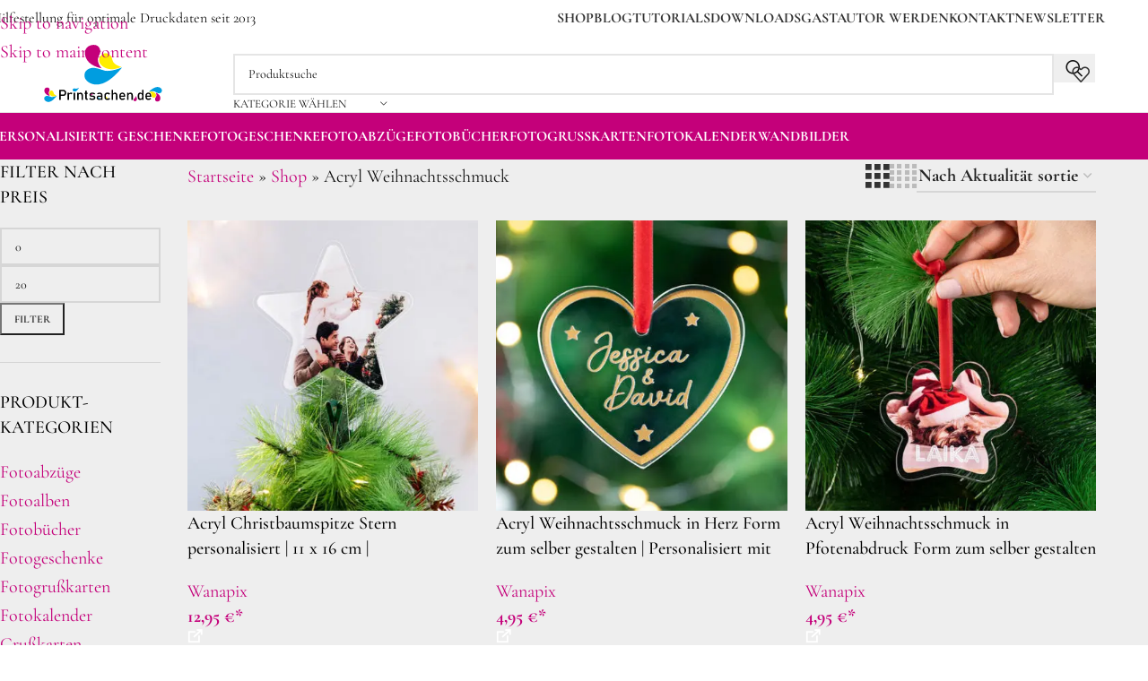

--- FILE ---
content_type: text/html; charset=UTF-8
request_url: https://printsachen.de/produkt-schlagwort/acryl-weihnachtsschmuck/
body_size: 138085
content:
<!DOCTYPE html>
<html lang="de">
<head><meta charset="UTF-8"><script>if(navigator.userAgent.match(/MSIE|Internet Explorer/i)||navigator.userAgent.match(/Trident\/7\..*?rv:11/i)){var href=document.location.href;if(!href.match(/[?&]nowprocket/)){if(href.indexOf("?")==-1){if(href.indexOf("#")==-1){document.location.href=href+"?nowprocket=1"}else{document.location.href=href.replace("#","?nowprocket=1#")}}else{if(href.indexOf("#")==-1){document.location.href=href+"&nowprocket=1"}else{document.location.href=href.replace("#","&nowprocket=1#")}}}}</script><script>(()=>{class RocketLazyLoadScripts{constructor(){this.v="2.0.4",this.userEvents=["keydown","keyup","mousedown","mouseup","mousemove","mouseover","mouseout","touchmove","touchstart","touchend","touchcancel","wheel","click","dblclick","input"],this.attributeEvents=["onblur","onclick","oncontextmenu","ondblclick","onfocus","onmousedown","onmouseenter","onmouseleave","onmousemove","onmouseout","onmouseover","onmouseup","onmousewheel","onscroll","onsubmit"]}async t(){this.i(),this.o(),/iP(ad|hone)/.test(navigator.userAgent)&&this.h(),this.u(),this.l(this),this.m(),this.k(this),this.p(this),this._(),await Promise.all([this.R(),this.L()]),this.lastBreath=Date.now(),this.S(this),this.P(),this.D(),this.O(),this.M(),await this.C(this.delayedScripts.normal),await this.C(this.delayedScripts.defer),await this.C(this.delayedScripts.async),await this.T(),await this.F(),await this.j(),await this.A(),window.dispatchEvent(new Event("rocket-allScriptsLoaded")),this.everythingLoaded=!0,this.lastTouchEnd&&await new Promise(t=>setTimeout(t,500-Date.now()+this.lastTouchEnd)),this.I(),this.H(),this.U(),this.W()}i(){this.CSPIssue=sessionStorage.getItem("rocketCSPIssue"),document.addEventListener("securitypolicyviolation",t=>{this.CSPIssue||"script-src-elem"!==t.violatedDirective||"data"!==t.blockedURI||(this.CSPIssue=!0,sessionStorage.setItem("rocketCSPIssue",!0))},{isRocket:!0})}o(){window.addEventListener("pageshow",t=>{this.persisted=t.persisted,this.realWindowLoadedFired=!0},{isRocket:!0}),window.addEventListener("pagehide",()=>{this.onFirstUserAction=null},{isRocket:!0})}h(){let t;function e(e){t=e}window.addEventListener("touchstart",e,{isRocket:!0}),window.addEventListener("touchend",function i(o){o.changedTouches[0]&&t.changedTouches[0]&&Math.abs(o.changedTouches[0].pageX-t.changedTouches[0].pageX)<10&&Math.abs(o.changedTouches[0].pageY-t.changedTouches[0].pageY)<10&&o.timeStamp-t.timeStamp<200&&(window.removeEventListener("touchstart",e,{isRocket:!0}),window.removeEventListener("touchend",i,{isRocket:!0}),"INPUT"===o.target.tagName&&"text"===o.target.type||(o.target.dispatchEvent(new TouchEvent("touchend",{target:o.target,bubbles:!0})),o.target.dispatchEvent(new MouseEvent("mouseover",{target:o.target,bubbles:!0})),o.target.dispatchEvent(new PointerEvent("click",{target:o.target,bubbles:!0,cancelable:!0,detail:1,clientX:o.changedTouches[0].clientX,clientY:o.changedTouches[0].clientY})),event.preventDefault()))},{isRocket:!0})}q(t){this.userActionTriggered||("mousemove"!==t.type||this.firstMousemoveIgnored?"keyup"===t.type||"mouseover"===t.type||"mouseout"===t.type||(this.userActionTriggered=!0,this.onFirstUserAction&&this.onFirstUserAction()):this.firstMousemoveIgnored=!0),"click"===t.type&&t.preventDefault(),t.stopPropagation(),t.stopImmediatePropagation(),"touchstart"===this.lastEvent&&"touchend"===t.type&&(this.lastTouchEnd=Date.now()),"click"===t.type&&(this.lastTouchEnd=0),this.lastEvent=t.type,t.composedPath&&t.composedPath()[0].getRootNode()instanceof ShadowRoot&&(t.rocketTarget=t.composedPath()[0]),this.savedUserEvents.push(t)}u(){this.savedUserEvents=[],this.userEventHandler=this.q.bind(this),this.userEvents.forEach(t=>window.addEventListener(t,this.userEventHandler,{passive:!1,isRocket:!0})),document.addEventListener("visibilitychange",this.userEventHandler,{isRocket:!0})}U(){this.userEvents.forEach(t=>window.removeEventListener(t,this.userEventHandler,{passive:!1,isRocket:!0})),document.removeEventListener("visibilitychange",this.userEventHandler,{isRocket:!0}),this.savedUserEvents.forEach(t=>{(t.rocketTarget||t.target).dispatchEvent(new window[t.constructor.name](t.type,t))})}m(){const t="return false",e=Array.from(this.attributeEvents,t=>"data-rocket-"+t),i="["+this.attributeEvents.join("],[")+"]",o="[data-rocket-"+this.attributeEvents.join("],[data-rocket-")+"]",s=(e,i,o)=>{o&&o!==t&&(e.setAttribute("data-rocket-"+i,o),e["rocket"+i]=new Function("event",o),e.setAttribute(i,t))};new MutationObserver(t=>{for(const n of t)"attributes"===n.type&&(n.attributeName.startsWith("data-rocket-")||this.everythingLoaded?n.attributeName.startsWith("data-rocket-")&&this.everythingLoaded&&this.N(n.target,n.attributeName.substring(12)):s(n.target,n.attributeName,n.target.getAttribute(n.attributeName))),"childList"===n.type&&n.addedNodes.forEach(t=>{if(t.nodeType===Node.ELEMENT_NODE)if(this.everythingLoaded)for(const i of[t,...t.querySelectorAll(o)])for(const t of i.getAttributeNames())e.includes(t)&&this.N(i,t.substring(12));else for(const e of[t,...t.querySelectorAll(i)])for(const t of e.getAttributeNames())this.attributeEvents.includes(t)&&s(e,t,e.getAttribute(t))})}).observe(document,{subtree:!0,childList:!0,attributeFilter:[...this.attributeEvents,...e]})}I(){this.attributeEvents.forEach(t=>{document.querySelectorAll("[data-rocket-"+t+"]").forEach(e=>{this.N(e,t)})})}N(t,e){const i=t.getAttribute("data-rocket-"+e);i&&(t.setAttribute(e,i),t.removeAttribute("data-rocket-"+e))}k(t){Object.defineProperty(HTMLElement.prototype,"onclick",{get(){return this.rocketonclick||null},set(e){this.rocketonclick=e,this.setAttribute(t.everythingLoaded?"onclick":"data-rocket-onclick","this.rocketonclick(event)")}})}S(t){function e(e,i){let o=e[i];e[i]=null,Object.defineProperty(e,i,{get:()=>o,set(s){t.everythingLoaded?o=s:e["rocket"+i]=o=s}})}e(document,"onreadystatechange"),e(window,"onload"),e(window,"onpageshow");try{Object.defineProperty(document,"readyState",{get:()=>t.rocketReadyState,set(e){t.rocketReadyState=e},configurable:!0}),document.readyState="loading"}catch(t){console.log("WPRocket DJE readyState conflict, bypassing")}}l(t){this.originalAddEventListener=EventTarget.prototype.addEventListener,this.originalRemoveEventListener=EventTarget.prototype.removeEventListener,this.savedEventListeners=[],EventTarget.prototype.addEventListener=function(e,i,o){o&&o.isRocket||!t.B(e,this)&&!t.userEvents.includes(e)||t.B(e,this)&&!t.userActionTriggered||e.startsWith("rocket-")||t.everythingLoaded?t.originalAddEventListener.call(this,e,i,o):(t.savedEventListeners.push({target:this,remove:!1,type:e,func:i,options:o}),"mouseenter"!==e&&"mouseleave"!==e||t.originalAddEventListener.call(this,e,t.savedUserEvents.push,o))},EventTarget.prototype.removeEventListener=function(e,i,o){o&&o.isRocket||!t.B(e,this)&&!t.userEvents.includes(e)||t.B(e,this)&&!t.userActionTriggered||e.startsWith("rocket-")||t.everythingLoaded?t.originalRemoveEventListener.call(this,e,i,o):t.savedEventListeners.push({target:this,remove:!0,type:e,func:i,options:o})}}J(t,e){this.savedEventListeners=this.savedEventListeners.filter(i=>{let o=i.type,s=i.target||window;return e!==o||t!==s||(this.B(o,s)&&(i.type="rocket-"+o),this.$(i),!1)})}H(){EventTarget.prototype.addEventListener=this.originalAddEventListener,EventTarget.prototype.removeEventListener=this.originalRemoveEventListener,this.savedEventListeners.forEach(t=>this.$(t))}$(t){t.remove?this.originalRemoveEventListener.call(t.target,t.type,t.func,t.options):this.originalAddEventListener.call(t.target,t.type,t.func,t.options)}p(t){let e;function i(e){return t.everythingLoaded?e:e.split(" ").map(t=>"load"===t||t.startsWith("load.")?"rocket-jquery-load":t).join(" ")}function o(o){function s(e){const s=o.fn[e];o.fn[e]=o.fn.init.prototype[e]=function(){return this[0]===window&&t.userActionTriggered&&("string"==typeof arguments[0]||arguments[0]instanceof String?arguments[0]=i(arguments[0]):"object"==typeof arguments[0]&&Object.keys(arguments[0]).forEach(t=>{const e=arguments[0][t];delete arguments[0][t],arguments[0][i(t)]=e})),s.apply(this,arguments),this}}if(o&&o.fn&&!t.allJQueries.includes(o)){const e={DOMContentLoaded:[],"rocket-DOMContentLoaded":[]};for(const t in e)document.addEventListener(t,()=>{e[t].forEach(t=>t())},{isRocket:!0});o.fn.ready=o.fn.init.prototype.ready=function(i){function s(){parseInt(o.fn.jquery)>2?setTimeout(()=>i.bind(document)(o)):i.bind(document)(o)}return"function"==typeof i&&(t.realDomReadyFired?!t.userActionTriggered||t.fauxDomReadyFired?s():e["rocket-DOMContentLoaded"].push(s):e.DOMContentLoaded.push(s)),o([])},s("on"),s("one"),s("off"),t.allJQueries.push(o)}e=o}t.allJQueries=[],o(window.jQuery),Object.defineProperty(window,"jQuery",{get:()=>e,set(t){o(t)}})}P(){const t=new Map;document.write=document.writeln=function(e){const i=document.currentScript,o=document.createRange(),s=i.parentElement;let n=t.get(i);void 0===n&&(n=i.nextSibling,t.set(i,n));const c=document.createDocumentFragment();o.setStart(c,0),c.appendChild(o.createContextualFragment(e)),s.insertBefore(c,n)}}async R(){return new Promise(t=>{this.userActionTriggered?t():this.onFirstUserAction=t})}async L(){return new Promise(t=>{document.addEventListener("DOMContentLoaded",()=>{this.realDomReadyFired=!0,t()},{isRocket:!0})})}async j(){return this.realWindowLoadedFired?Promise.resolve():new Promise(t=>{window.addEventListener("load",t,{isRocket:!0})})}M(){this.pendingScripts=[];this.scriptsMutationObserver=new MutationObserver(t=>{for(const e of t)e.addedNodes.forEach(t=>{"SCRIPT"!==t.tagName||t.noModule||t.isWPRocket||this.pendingScripts.push({script:t,promise:new Promise(e=>{const i=()=>{const i=this.pendingScripts.findIndex(e=>e.script===t);i>=0&&this.pendingScripts.splice(i,1),e()};t.addEventListener("load",i,{isRocket:!0}),t.addEventListener("error",i,{isRocket:!0}),setTimeout(i,1e3)})})})}),this.scriptsMutationObserver.observe(document,{childList:!0,subtree:!0})}async F(){await this.X(),this.pendingScripts.length?(await this.pendingScripts[0].promise,await this.F()):this.scriptsMutationObserver.disconnect()}D(){this.delayedScripts={normal:[],async:[],defer:[]},document.querySelectorAll("script[type$=rocketlazyloadscript]").forEach(t=>{t.hasAttribute("data-rocket-src")?t.hasAttribute("async")&&!1!==t.async?this.delayedScripts.async.push(t):t.hasAttribute("defer")&&!1!==t.defer||"module"===t.getAttribute("data-rocket-type")?this.delayedScripts.defer.push(t):this.delayedScripts.normal.push(t):this.delayedScripts.normal.push(t)})}async _(){await this.L();let t=[];document.querySelectorAll("script[type$=rocketlazyloadscript][data-rocket-src]").forEach(e=>{let i=e.getAttribute("data-rocket-src");if(i&&!i.startsWith("data:")){i.startsWith("//")&&(i=location.protocol+i);try{const o=new URL(i).origin;o!==location.origin&&t.push({src:o,crossOrigin:e.crossOrigin||"module"===e.getAttribute("data-rocket-type")})}catch(t){}}}),t=[...new Map(t.map(t=>[JSON.stringify(t),t])).values()],this.Y(t,"preconnect")}async G(t){if(await this.K(),!0!==t.noModule||!("noModule"in HTMLScriptElement.prototype))return new Promise(e=>{let i;function o(){(i||t).setAttribute("data-rocket-status","executed"),e()}try{if(navigator.userAgent.includes("Firefox/")||""===navigator.vendor||this.CSPIssue)i=document.createElement("script"),[...t.attributes].forEach(t=>{let e=t.nodeName;"type"!==e&&("data-rocket-type"===e&&(e="type"),"data-rocket-src"===e&&(e="src"),i.setAttribute(e,t.nodeValue))}),t.text&&(i.text=t.text),t.nonce&&(i.nonce=t.nonce),i.hasAttribute("src")?(i.addEventListener("load",o,{isRocket:!0}),i.addEventListener("error",()=>{i.setAttribute("data-rocket-status","failed-network"),e()},{isRocket:!0}),setTimeout(()=>{i.isConnected||e()},1)):(i.text=t.text,o()),i.isWPRocket=!0,t.parentNode.replaceChild(i,t);else{const i=t.getAttribute("data-rocket-type"),s=t.getAttribute("data-rocket-src");i?(t.type=i,t.removeAttribute("data-rocket-type")):t.removeAttribute("type"),t.addEventListener("load",o,{isRocket:!0}),t.addEventListener("error",i=>{this.CSPIssue&&i.target.src.startsWith("data:")?(console.log("WPRocket: CSP fallback activated"),t.removeAttribute("src"),this.G(t).then(e)):(t.setAttribute("data-rocket-status","failed-network"),e())},{isRocket:!0}),s?(t.fetchPriority="high",t.removeAttribute("data-rocket-src"),t.src=s):t.src="data:text/javascript;base64,"+window.btoa(unescape(encodeURIComponent(t.text)))}}catch(i){t.setAttribute("data-rocket-status","failed-transform"),e()}});t.setAttribute("data-rocket-status","skipped")}async C(t){const e=t.shift();return e?(e.isConnected&&await this.G(e),this.C(t)):Promise.resolve()}O(){this.Y([...this.delayedScripts.normal,...this.delayedScripts.defer,...this.delayedScripts.async],"preload")}Y(t,e){this.trash=this.trash||[];let i=!0;var o=document.createDocumentFragment();t.forEach(t=>{const s=t.getAttribute&&t.getAttribute("data-rocket-src")||t.src;if(s&&!s.startsWith("data:")){const n=document.createElement("link");n.href=s,n.rel=e,"preconnect"!==e&&(n.as="script",n.fetchPriority=i?"high":"low"),t.getAttribute&&"module"===t.getAttribute("data-rocket-type")&&(n.crossOrigin=!0),t.crossOrigin&&(n.crossOrigin=t.crossOrigin),t.integrity&&(n.integrity=t.integrity),t.nonce&&(n.nonce=t.nonce),o.appendChild(n),this.trash.push(n),i=!1}}),document.head.appendChild(o)}W(){this.trash.forEach(t=>t.remove())}async T(){try{document.readyState="interactive"}catch(t){}this.fauxDomReadyFired=!0;try{await this.K(),this.J(document,"readystatechange"),document.dispatchEvent(new Event("rocket-readystatechange")),await this.K(),document.rocketonreadystatechange&&document.rocketonreadystatechange(),await this.K(),this.J(document,"DOMContentLoaded"),document.dispatchEvent(new Event("rocket-DOMContentLoaded")),await this.K(),this.J(window,"DOMContentLoaded"),window.dispatchEvent(new Event("rocket-DOMContentLoaded"))}catch(t){console.error(t)}}async A(){try{document.readyState="complete"}catch(t){}try{await this.K(),this.J(document,"readystatechange"),document.dispatchEvent(new Event("rocket-readystatechange")),await this.K(),document.rocketonreadystatechange&&document.rocketonreadystatechange(),await this.K(),this.J(window,"load"),window.dispatchEvent(new Event("rocket-load")),await this.K(),window.rocketonload&&window.rocketonload(),await this.K(),this.allJQueries.forEach(t=>t(window).trigger("rocket-jquery-load")),await this.K(),this.J(window,"pageshow");const t=new Event("rocket-pageshow");t.persisted=this.persisted,window.dispatchEvent(t),await this.K(),window.rocketonpageshow&&window.rocketonpageshow({persisted:this.persisted})}catch(t){console.error(t)}}async K(){Date.now()-this.lastBreath>45&&(await this.X(),this.lastBreath=Date.now())}async X(){return document.hidden?new Promise(t=>setTimeout(t)):new Promise(t=>requestAnimationFrame(t))}B(t,e){return e===document&&"readystatechange"===t||(e===document&&"DOMContentLoaded"===t||(e===window&&"DOMContentLoaded"===t||(e===window&&"load"===t||e===window&&"pageshow"===t)))}static run(){(new RocketLazyLoadScripts).t()}}RocketLazyLoadScripts.run()})();</script>
	
	<link rel="profile" href="https://gmpg.org/xfn/11">
	<link rel="pingback" href="https://printsachen.de/xmlrpc.php">

	<script data-cfasync="false" data-no-defer="1" data-no-minify="1" data-no-optimize="1">var ewww_webp_supported=!1;function check_webp_feature(A,e){var w;e=void 0!==e?e:function(){},ewww_webp_supported?e(ewww_webp_supported):((w=new Image).onload=function(){ewww_webp_supported=0<w.width&&0<w.height,e&&e(ewww_webp_supported)},w.onerror=function(){e&&e(!1)},w.src="data:image/webp;base64,"+{alpha:"UklGRkoAAABXRUJQVlA4WAoAAAAQAAAAAAAAAAAAQUxQSAwAAAARBxAR/Q9ERP8DAABWUDggGAAAABQBAJ0BKgEAAQAAAP4AAA3AAP7mtQAAAA=="}[A])}check_webp_feature("alpha");</script><script data-cfasync="false" data-no-defer="1" data-no-minify="1" data-no-optimize="1">var Arrive=function(c,w){"use strict";if(c.MutationObserver&&"undefined"!=typeof HTMLElement){var r,a=0,u=(r=HTMLElement.prototype.matches||HTMLElement.prototype.webkitMatchesSelector||HTMLElement.prototype.mozMatchesSelector||HTMLElement.prototype.msMatchesSelector,{matchesSelector:function(e,t){return e instanceof HTMLElement&&r.call(e,t)},addMethod:function(e,t,r){var a=e[t];e[t]=function(){return r.length==arguments.length?r.apply(this,arguments):"function"==typeof a?a.apply(this,arguments):void 0}},callCallbacks:function(e,t){t&&t.options.onceOnly&&1==t.firedElems.length&&(e=[e[0]]);for(var r,a=0;r=e[a];a++)r&&r.callback&&r.callback.call(r.elem,r.elem);t&&t.options.onceOnly&&1==t.firedElems.length&&t.me.unbindEventWithSelectorAndCallback.call(t.target,t.selector,t.callback)},checkChildNodesRecursively:function(e,t,r,a){for(var i,n=0;i=e[n];n++)r(i,t,a)&&a.push({callback:t.callback,elem:i}),0<i.childNodes.length&&u.checkChildNodesRecursively(i.childNodes,t,r,a)},mergeArrays:function(e,t){var r,a={};for(r in e)e.hasOwnProperty(r)&&(a[r]=e[r]);for(r in t)t.hasOwnProperty(r)&&(a[r]=t[r]);return a},toElementsArray:function(e){return e=void 0!==e&&("number"!=typeof e.length||e===c)?[e]:e}}),e=(l.prototype.addEvent=function(e,t,r,a){a={target:e,selector:t,options:r,callback:a,firedElems:[]};return this._beforeAdding&&this._beforeAdding(a),this._eventsBucket.push(a),a},l.prototype.removeEvent=function(e){for(var t,r=this._eventsBucket.length-1;t=this._eventsBucket[r];r--)e(t)&&(this._beforeRemoving&&this._beforeRemoving(t),(t=this._eventsBucket.splice(r,1))&&t.length&&(t[0].callback=null))},l.prototype.beforeAdding=function(e){this._beforeAdding=e},l.prototype.beforeRemoving=function(e){this._beforeRemoving=e},l),t=function(i,n){var o=new e,l=this,s={fireOnAttributesModification:!1};return o.beforeAdding(function(t){var e=t.target;e!==c.document&&e!==c||(e=document.getElementsByTagName("html")[0]);var r=new MutationObserver(function(e){n.call(this,e,t)}),a=i(t.options);r.observe(e,a),t.observer=r,t.me=l}),o.beforeRemoving(function(e){e.observer.disconnect()}),this.bindEvent=function(e,t,r){t=u.mergeArrays(s,t);for(var a=u.toElementsArray(this),i=0;i<a.length;i++)o.addEvent(a[i],e,t,r)},this.unbindEvent=function(){var r=u.toElementsArray(this);o.removeEvent(function(e){for(var t=0;t<r.length;t++)if(this===w||e.target===r[t])return!0;return!1})},this.unbindEventWithSelectorOrCallback=function(r){var a=u.toElementsArray(this),i=r,e="function"==typeof r?function(e){for(var t=0;t<a.length;t++)if((this===w||e.target===a[t])&&e.callback===i)return!0;return!1}:function(e){for(var t=0;t<a.length;t++)if((this===w||e.target===a[t])&&e.selector===r)return!0;return!1};o.removeEvent(e)},this.unbindEventWithSelectorAndCallback=function(r,a){var i=u.toElementsArray(this);o.removeEvent(function(e){for(var t=0;t<i.length;t++)if((this===w||e.target===i[t])&&e.selector===r&&e.callback===a)return!0;return!1})},this},i=new function(){var s={fireOnAttributesModification:!1,onceOnly:!1,existing:!1};function n(e,t,r){return!(!u.matchesSelector(e,t.selector)||(e._id===w&&(e._id=a++),-1!=t.firedElems.indexOf(e._id)))&&(t.firedElems.push(e._id),!0)}var c=(i=new t(function(e){var t={attributes:!1,childList:!0,subtree:!0};return e.fireOnAttributesModification&&(t.attributes=!0),t},function(e,i){e.forEach(function(e){var t=e.addedNodes,r=e.target,a=[];null!==t&&0<t.length?u.checkChildNodesRecursively(t,i,n,a):"attributes"===e.type&&n(r,i)&&a.push({callback:i.callback,elem:r}),u.callCallbacks(a,i)})})).bindEvent;return i.bindEvent=function(e,t,r){t=void 0===r?(r=t,s):u.mergeArrays(s,t);var a=u.toElementsArray(this);if(t.existing){for(var i=[],n=0;n<a.length;n++)for(var o=a[n].querySelectorAll(e),l=0;l<o.length;l++)i.push({callback:r,elem:o[l]});if(t.onceOnly&&i.length)return r.call(i[0].elem,i[0].elem);setTimeout(u.callCallbacks,1,i)}c.call(this,e,t,r)},i},o=new function(){var a={};function i(e,t){return u.matchesSelector(e,t.selector)}var n=(o=new t(function(){return{childList:!0,subtree:!0}},function(e,r){e.forEach(function(e){var t=e.removedNodes,e=[];null!==t&&0<t.length&&u.checkChildNodesRecursively(t,r,i,e),u.callCallbacks(e,r)})})).bindEvent;return o.bindEvent=function(e,t,r){t=void 0===r?(r=t,a):u.mergeArrays(a,t),n.call(this,e,t,r)},o};d(HTMLElement.prototype),d(NodeList.prototype),d(HTMLCollection.prototype),d(HTMLDocument.prototype),d(Window.prototype);var n={};return s(i,n,"unbindAllArrive"),s(o,n,"unbindAllLeave"),n}function l(){this._eventsBucket=[],this._beforeAdding=null,this._beforeRemoving=null}function s(e,t,r){u.addMethod(t,r,e.unbindEvent),u.addMethod(t,r,e.unbindEventWithSelectorOrCallback),u.addMethod(t,r,e.unbindEventWithSelectorAndCallback)}function d(e){e.arrive=i.bindEvent,s(i,e,"unbindArrive"),e.leave=o.bindEvent,s(o,e,"unbindLeave")}}(window,void 0),ewww_webp_supported=!1;function check_webp_feature(e,t){var r;ewww_webp_supported?t(ewww_webp_supported):((r=new Image).onload=function(){ewww_webp_supported=0<r.width&&0<r.height,t(ewww_webp_supported)},r.onerror=function(){t(!1)},r.src="data:image/webp;base64,"+{alpha:"UklGRkoAAABXRUJQVlA4WAoAAAAQAAAAAAAAAAAAQUxQSAwAAAARBxAR/Q9ERP8DAABWUDggGAAAABQBAJ0BKgEAAQAAAP4AAA3AAP7mtQAAAA==",animation:"UklGRlIAAABXRUJQVlA4WAoAAAASAAAAAAAAAAAAQU5JTQYAAAD/////AABBTk1GJgAAAAAAAAAAAAAAAAAAAGQAAABWUDhMDQAAAC8AAAAQBxAREYiI/gcA"}[e])}function ewwwLoadImages(e){if(e){for(var t=document.querySelectorAll(".batch-image img, .image-wrapper a, .ngg-pro-masonry-item a, .ngg-galleria-offscreen-seo-wrapper a"),r=0,a=t.length;r<a;r++)ewwwAttr(t[r],"data-src",t[r].getAttribute("data-webp")),ewwwAttr(t[r],"data-thumbnail",t[r].getAttribute("data-webp-thumbnail"));for(var i=document.querySelectorAll("div.woocommerce-product-gallery__image"),r=0,a=i.length;r<a;r++)ewwwAttr(i[r],"data-thumb",i[r].getAttribute("data-webp-thumb"))}for(var n=document.querySelectorAll("video"),r=0,a=n.length;r<a;r++)ewwwAttr(n[r],"poster",e?n[r].getAttribute("data-poster-webp"):n[r].getAttribute("data-poster-image"));for(var o,l=document.querySelectorAll("img.ewww_webp_lazy_load"),r=0,a=l.length;r<a;r++)e&&(ewwwAttr(l[r],"data-lazy-srcset",l[r].getAttribute("data-lazy-srcset-webp")),ewwwAttr(l[r],"data-srcset",l[r].getAttribute("data-srcset-webp")),ewwwAttr(l[r],"data-lazy-src",l[r].getAttribute("data-lazy-src-webp")),ewwwAttr(l[r],"data-src",l[r].getAttribute("data-src-webp")),ewwwAttr(l[r],"data-orig-file",l[r].getAttribute("data-webp-orig-file")),ewwwAttr(l[r],"data-medium-file",l[r].getAttribute("data-webp-medium-file")),ewwwAttr(l[r],"data-large-file",l[r].getAttribute("data-webp-large-file")),null!=(o=l[r].getAttribute("srcset"))&&!1!==o&&o.includes("R0lGOD")&&ewwwAttr(l[r],"src",l[r].getAttribute("data-lazy-src-webp"))),l[r].className=l[r].className.replace(/\bewww_webp_lazy_load\b/,"");for(var s=document.querySelectorAll(".ewww_webp"),r=0,a=s.length;r<a;r++)e?(ewwwAttr(s[r],"srcset",s[r].getAttribute("data-srcset-webp")),ewwwAttr(s[r],"src",s[r].getAttribute("data-src-webp")),ewwwAttr(s[r],"data-orig-file",s[r].getAttribute("data-webp-orig-file")),ewwwAttr(s[r],"data-medium-file",s[r].getAttribute("data-webp-medium-file")),ewwwAttr(s[r],"data-large-file",s[r].getAttribute("data-webp-large-file")),ewwwAttr(s[r],"data-large_image",s[r].getAttribute("data-webp-large_image")),ewwwAttr(s[r],"data-src",s[r].getAttribute("data-webp-src"))):(ewwwAttr(s[r],"srcset",s[r].getAttribute("data-srcset-img")),ewwwAttr(s[r],"src",s[r].getAttribute("data-src-img"))),s[r].className=s[r].className.replace(/\bewww_webp\b/,"ewww_webp_loaded");window.jQuery&&jQuery.fn.isotope&&jQuery.fn.imagesLoaded&&(jQuery(".fusion-posts-container-infinite").imagesLoaded(function(){jQuery(".fusion-posts-container-infinite").hasClass("isotope")&&jQuery(".fusion-posts-container-infinite").isotope()}),jQuery(".fusion-portfolio:not(.fusion-recent-works) .fusion-portfolio-wrapper").imagesLoaded(function(){jQuery(".fusion-portfolio:not(.fusion-recent-works) .fusion-portfolio-wrapper").isotope()}))}function ewwwWebPInit(e){ewwwLoadImages(e),ewwwNggLoadGalleries(e),document.arrive(".ewww_webp",function(){ewwwLoadImages(e)}),document.arrive(".ewww_webp_lazy_load",function(){ewwwLoadImages(e)}),document.arrive("videos",function(){ewwwLoadImages(e)}),"loading"==document.readyState?document.addEventListener("DOMContentLoaded",ewwwJSONParserInit):("undefined"!=typeof galleries&&ewwwNggParseGalleries(e),ewwwWooParseVariations(e))}function ewwwAttr(e,t,r){null!=r&&!1!==r&&e.setAttribute(t,r)}function ewwwJSONParserInit(){"undefined"!=typeof galleries&&check_webp_feature("alpha",ewwwNggParseGalleries),check_webp_feature("alpha",ewwwWooParseVariations)}function ewwwWooParseVariations(e){if(e)for(var t=document.querySelectorAll("form.variations_form"),r=0,a=t.length;r<a;r++){var i=t[r].getAttribute("data-product_variations"),n=!1;try{for(var o in i=JSON.parse(i))void 0!==i[o]&&void 0!==i[o].image&&(void 0!==i[o].image.src_webp&&(i[o].image.src=i[o].image.src_webp,n=!0),void 0!==i[o].image.srcset_webp&&(i[o].image.srcset=i[o].image.srcset_webp,n=!0),void 0!==i[o].image.full_src_webp&&(i[o].image.full_src=i[o].image.full_src_webp,n=!0),void 0!==i[o].image.gallery_thumbnail_src_webp&&(i[o].image.gallery_thumbnail_src=i[o].image.gallery_thumbnail_src_webp,n=!0),void 0!==i[o].image.thumb_src_webp&&(i[o].image.thumb_src=i[o].image.thumb_src_webp,n=!0));n&&ewwwAttr(t[r],"data-product_variations",JSON.stringify(i))}catch(e){}}}function ewwwNggParseGalleries(e){if(e)for(var t in galleries){var r=galleries[t];galleries[t].images_list=ewwwNggParseImageList(r.images_list)}}function ewwwNggLoadGalleries(e){e&&document.addEventListener("ngg.galleria.themeadded",function(e,t){window.ngg_galleria._create_backup=window.ngg_galleria.create,window.ngg_galleria.create=function(e,t){var r=$(e).data("id");return galleries["gallery_"+r].images_list=ewwwNggParseImageList(galleries["gallery_"+r].images_list),window.ngg_galleria._create_backup(e,t)}})}function ewwwNggParseImageList(e){for(var t in e){var r=e[t];if(void 0!==r["image-webp"]&&(e[t].image=r["image-webp"],delete e[t]["image-webp"]),void 0!==r["thumb-webp"]&&(e[t].thumb=r["thumb-webp"],delete e[t]["thumb-webp"]),void 0!==r.full_image_webp&&(e[t].full_image=r.full_image_webp,delete e[t].full_image_webp),void 0!==r.srcsets)for(var a in r.srcsets)nggSrcset=r.srcsets[a],void 0!==r.srcsets[a+"-webp"]&&(e[t].srcsets[a]=r.srcsets[a+"-webp"],delete e[t].srcsets[a+"-webp"]);if(void 0!==r.full_srcsets)for(var i in r.full_srcsets)nggFSrcset=r.full_srcsets[i],void 0!==r.full_srcsets[i+"-webp"]&&(e[t].full_srcsets[i]=r.full_srcsets[i+"-webp"],delete e[t].full_srcsets[i+"-webp"])}return e}check_webp_feature("alpha",ewwwWebPInit);</script><meta name='robots' content='index, follow, max-image-preview:large, max-snippet:-1, max-video-preview:-1' />

	<!-- This site is optimized with the Yoast SEO plugin v26.8 - https://yoast.com/product/yoast-seo-wordpress/ -->
	<title>Acryl Weihnachtsschmuck Archive - Printsachen.de</title>
<style id="wpr-usedcss">[consent-id]:not(.rcb-content-blocker):not([consent-transaction-complete]):not([consent-visual-use-parent^="children:"]):not([consent-confirm]){opacity:0!important}.rcb-content-blocker+.rcb-content-blocker-children-fallback~*{display:none!important}img:is([sizes=auto i],[sizes^="auto," i]){contain-intrinsic-size:3000px 1500px}:root{--wp-block-synced-color:#7a00df;--wp-block-synced-color--rgb:122,0,223;--wp-bound-block-color:var(--wp-block-synced-color);--wp-editor-canvas-background:#ddd;--wp-admin-theme-color:#007cba;--wp-admin-theme-color--rgb:0,124,186;--wp-admin-theme-color-darker-10:#006ba1;--wp-admin-theme-color-darker-10--rgb:0,107,160.5;--wp-admin-theme-color-darker-20:#005a87;--wp-admin-theme-color-darker-20--rgb:0,90,135;--wp-admin-border-width-focus:2px}@media (min-resolution:192dpi){:root{--wp-admin-border-width-focus:1.5px}}:root{--wp--preset--font-size--normal:16px;--wp--preset--font-size--huge:42px}.screen-reader-text{border:0;clip-path:inset(50%);height:1px;margin:-1px;overflow:hidden;padding:0;position:absolute;width:1px;word-wrap:normal!important}.screen-reader-text:focus{background-color:#ddd;clip-path:none;color:#444;display:block;font-size:1em;height:auto;left:5px;line-height:normal;padding:15px 23px 14px;text-decoration:none;top:5px;width:auto;z-index:100000}html :where(.has-border-color){border-style:solid}html :where([style*=border-top-color]){border-top-style:solid}html :where([style*=border-right-color]){border-right-style:solid}html :where([style*=border-bottom-color]){border-bottom-style:solid}html :where([style*=border-left-color]){border-left-style:solid}html :where([style*=border-width]){border-style:solid}html :where([style*=border-top-width]){border-top-style:solid}html :where([style*=border-right-width]){border-right-style:solid}html :where([style*=border-bottom-width]){border-bottom-style:solid}html :where([style*=border-left-width]){border-left-style:solid}html :where(img[class*=wp-image-]){height:auto;max-width:100%}:where(figure){margin:0 0 1em}html :where(.is-position-sticky){--wp-admin--admin-bar--position-offset:var(--wp-admin--admin-bar--height,0px)}@media screen and (max-width:600px){html :where(.is-position-sticky){--wp-admin--admin-bar--position-offset:0px}}.screen-reader-text{clip:rect(1px,1px,1px,1px);word-wrap:normal!important;border:0;clip-path:inset(50%);height:1px;margin:-1px;overflow:hidden;overflow-wrap:normal!important;padding:0;position:absolute!important;width:1px}.screen-reader-text:focus{clip:auto!important;background-color:#fff;border-radius:3px;box-shadow:0 0 2px 2px rgba(0,0,0,.6);clip-path:none;color:#2b2d2f;display:block;font-size:.875rem;font-weight:700;height:auto;left:5px;line-height:normal;padding:15px 23px 14px;text-decoration:none;top:5px;width:auto;z-index:100000}.wc-block-components-notice-banner{align-content:flex-start;align-items:stretch;background-color:#fff;border:1px solid #2f2f2f;border-radius:4px;box-sizing:border-box;color:#2f2f2f;display:flex;font-size:.875em;font-weight:400;gap:12px;line-height:1.5;margin:16px 0;padding:16px!important}.wc-block-components-notice-banner>svg{fill:#fff;background-color:#2f2f2f;border-radius:50%;flex-grow:0;flex-shrink:0;height:100%;padding:2px}.wc-block-components-notice-banner:focus{outline-width:0}.wc-block-components-notice-banner:focus-visible{outline-style:solid;outline-width:2px}:root{--wp--preset--aspect-ratio--square:1;--wp--preset--aspect-ratio--4-3:4/3;--wp--preset--aspect-ratio--3-4:3/4;--wp--preset--aspect-ratio--3-2:3/2;--wp--preset--aspect-ratio--2-3:2/3;--wp--preset--aspect-ratio--16-9:16/9;--wp--preset--aspect-ratio--9-16:9/16;--wp--preset--color--black:#000000;--wp--preset--color--cyan-bluish-gray:#abb8c3;--wp--preset--color--white:#ffffff;--wp--preset--color--pale-pink:#f78da7;--wp--preset--color--vivid-red:#cf2e2e;--wp--preset--color--luminous-vivid-orange:#ff6900;--wp--preset--color--luminous-vivid-amber:#fcb900;--wp--preset--color--light-green-cyan:#7bdcb5;--wp--preset--color--vivid-green-cyan:#00d084;--wp--preset--color--pale-cyan-blue:#8ed1fc;--wp--preset--color--vivid-cyan-blue:#0693e3;--wp--preset--color--vivid-purple:#9b51e0;--wp--preset--gradient--vivid-cyan-blue-to-vivid-purple:linear-gradient(135deg,rgb(6, 147, 227) 0%,rgb(155, 81, 224) 100%);--wp--preset--gradient--light-green-cyan-to-vivid-green-cyan:linear-gradient(135deg,rgb(122, 220, 180) 0%,rgb(0, 208, 130) 100%);--wp--preset--gradient--luminous-vivid-amber-to-luminous-vivid-orange:linear-gradient(135deg,rgb(252, 185, 0) 0%,rgb(255, 105, 0) 100%);--wp--preset--gradient--luminous-vivid-orange-to-vivid-red:linear-gradient(135deg,rgb(255, 105, 0) 0%,rgb(207, 46, 46) 100%);--wp--preset--gradient--very-light-gray-to-cyan-bluish-gray:linear-gradient(135deg,rgb(238, 238, 238) 0%,rgb(169, 184, 195) 100%);--wp--preset--gradient--cool-to-warm-spectrum:linear-gradient(135deg,rgb(74, 234, 220) 0%,rgb(151, 120, 209) 20%,rgb(207, 42, 186) 40%,rgb(238, 44, 130) 60%,rgb(251, 105, 98) 80%,rgb(254, 248, 76) 100%);--wp--preset--gradient--blush-light-purple:linear-gradient(135deg,rgb(255, 206, 236) 0%,rgb(152, 150, 240) 100%);--wp--preset--gradient--blush-bordeaux:linear-gradient(135deg,rgb(254, 205, 165) 0%,rgb(254, 45, 45) 50%,rgb(107, 0, 62) 100%);--wp--preset--gradient--luminous-dusk:linear-gradient(135deg,rgb(255, 203, 112) 0%,rgb(199, 81, 192) 50%,rgb(65, 88, 208) 100%);--wp--preset--gradient--pale-ocean:linear-gradient(135deg,rgb(255, 245, 203) 0%,rgb(182, 227, 212) 50%,rgb(51, 167, 181) 100%);--wp--preset--gradient--electric-grass:linear-gradient(135deg,rgb(202, 248, 128) 0%,rgb(113, 206, 126) 100%);--wp--preset--gradient--midnight:linear-gradient(135deg,rgb(2, 3, 129) 0%,rgb(40, 116, 252) 100%);--wp--preset--font-size--small:13px;--wp--preset--font-size--medium:20px;--wp--preset--font-size--large:36px;--wp--preset--font-size--x-large:42px;--wp--preset--spacing--20:0.44rem;--wp--preset--spacing--30:0.67rem;--wp--preset--spacing--40:1rem;--wp--preset--spacing--50:1.5rem;--wp--preset--spacing--60:2.25rem;--wp--preset--spacing--70:3.38rem;--wp--preset--spacing--80:5.06rem;--wp--preset--shadow--natural:6px 6px 9px rgba(0, 0, 0, .2);--wp--preset--shadow--deep:12px 12px 50px rgba(0, 0, 0, .4);--wp--preset--shadow--sharp:6px 6px 0px rgba(0, 0, 0, .2);--wp--preset--shadow--outlined:6px 6px 0px -3px rgb(255, 255, 255),6px 6px rgb(0, 0, 0);--wp--preset--shadow--crisp:6px 6px 0px rgb(0, 0, 0)}:where(body){margin:0}:where(.is-layout-flex){gap:.5em}:where(.is-layout-grid){gap:.5em}body{padding-top:0;padding-right:0;padding-bottom:0;padding-left:0}a:where(:not(.wp-element-button)){text-decoration:none}:root :where(.wp-element-button,.wp-block-button__link){background-color:#32373c;border-width:0;color:#fff;font-family:inherit;font-size:inherit;font-style:inherit;font-weight:inherit;letter-spacing:inherit;line-height:inherit;padding-top:calc(.667em + 2px);padding-right:calc(1.333em + 2px);padding-bottom:calc(.667em + 2px);padding-left:calc(1.333em + 2px);text-decoration:none;text-transform:inherit}[class*=" wpdm-"]:before,[class^=wpdm-]:before{font-family:wpdm-icons;font-style:normal;font-weight:400;speak:never;display:inline-block;text-decoration:inherit;width:1em;margin-right:.2em;text-align:center;font-variant:normal;text-transform:none;line-height:1em;margin-left:.2em;-webkit-font-smoothing:antialiased;-moz-osx-font-smoothing:grayscale}.wpdm-sun:before{content:'\e803'}@keyframes btn-spin{to{transform:rotate(360deg)}}@keyframes spin{0%{transform:rotate(0)}to{transform:rotate(359deg)}}:root{--font-size-lg:16px;--font-size-sm:12px;--border-radius-regular:3px;--border-radius-sm:2px;--padding-regular:6px 15px}.w3eden *,.w3eden ::after,.w3eden ::before{box-sizing:border-box}.w3eden html{font-family:sans-serif;line-height:1.15;-webkit-text-size-adjust:100%;-webkit-tap-highlight-color:transparent}.w3eden body{margin:0;font-family:-apple-system,BlinkMacSystemFont,"Segoe UI",Roboto,"Helvetica Neue",Arial,"Noto Sans",sans-serif,"Apple Color Emoji","Segoe UI Emoji","Segoe UI Symbol","Noto Color Emoji";font-size:10pt;font-weight:400;line-height:1.5;color:#212529;background-color:#fff}.w3eden [tabindex="-1"]:focus{outline:0!important}.w3eden hr{box-sizing:content-box;height:0;overflow:visible;margin-top:1rem;border:0;border-top:1px solid rgba(0,0,0,.1)}.w3eden h1,.w3eden h2,.w3eden h3,.w3eden h4,.w3eden h5,.w3eden h6,.w3eden p{margin-top:0}.w3eden hr,.w3eden p{margin-bottom:1rem}.w3eden strong{font-weight:bolder}.w3eden a:not([href]):not([tabindex]),.w3eden a:not([href]):not([tabindex]):focus,.w3eden a:not([href]):not([tabindex]):hover{color:inherit;text-decoration:none}.w3eden a:not([href]):not([tabindex]):focus{outline:0}.w3eden table{border-collapse:collapse}.w3eden caption{padding-top:.75rem;padding-bottom:.75rem;color:var(--clr-sec);text-align:left;caption-side:bottom}.w3eden label{display:inline-block;margin-bottom:.5rem}.w3eden button:focus{outline:dotted 1px;outline:-webkit-focus-ring-color auto 5px}.w3eden button,.w3eden input,.w3eden optgroup,.w3eden select,.w3eden textarea{margin:0;font-family:inherit;font-size:inherit;line-height:inherit}.w3eden button,.w3eden input{overflow:visible}.w3eden button,.w3eden select{text-transform:none}.w3eden select{word-wrap:normal}.w3eden [type=button],.w3eden [type=reset],.w3eden [type=submit],.w3eden button{appearance:button;-webkit-appearance:button}.w3eden [type=button]:not(:disabled),.w3eden [type=reset]:not(:disabled),.w3eden [type=submit]:not(:disabled),.w3eden button:not(:disabled),.w3eden i.fa[rel=del],.w3eden label{cursor:pointer}.w3eden [type=button]::-moz-focus-inner,.w3eden [type=reset]::-moz-focus-inner,.w3eden [type=submit]::-moz-focus-inner,.w3eden button::-moz-focus-inner{padding:0;border-style:none}.w3eden input[type=checkbox],.w3eden input[type=radio]{box-sizing:border-box;padding:0}.w3eden input[type=date],.w3eden input[type=time]{appearance:listbox;-webkit-appearance:listbox}.w3eden textarea{overflow:auto;resize:vertical}.w3eden [type=number]::-webkit-inner-spin-button,.w3eden [type=number]::-webkit-outer-spin-button{height:auto}.w3eden [type=search]{outline-offset:-2px;appearance:none;-webkit-appearance:none}.w3eden [type=search]::-webkit-search-decoration{-webkit-appearance:none}.w3eden ::-webkit-file-upload-button{font:inherit;-webkit-appearance:button}.w3eden summary{display:list-item}.w3eden h1,.w3eden h2,.w3eden h3,.w3eden h4,.w3eden h5,.w3eden h6{margin-bottom:.5rem;font-weight:500;line-height:1.2}.w3eden h1{font-size:2.5rem}.w3eden h2{font-size:2rem}.w3eden h3{font-size:1.75rem}.w3eden h4{font-size:1.5rem}.w3eden h5{font-size:var(--font-size-lg)}.w3eden h6{font-size:1rem}.w3eden small{font-size:80%;font-weight:400}.w3eden mark{padding:.2em;background-color:#fcf8e3}.w3eden code{font-size:87.5%;color:#e83e8c;word-break:break-word}.w3eden a>code{color:inherit}.w3eden kbd{padding:.2rem .4rem;font-size:87.5%;color:#fff;background-color:#212529;border-radius:var(--border-radius-sm)}.w3eden kbd kbd{padding:0;font-size:100%;font-weight:700}.w3eden .container{width:100%;padding-right:15px;padding-left:15px;margin-right:auto;margin-left:auto}@media (min-width:576px){.w3eden .container{max-width:540px}}@media (min-width:768px){.w3eden .container{max-width:720px}}@media (min-width:992px){.w3eden .container{max-width:960px}}@media (min-width:1200px){.w3eden .container{max-width:1140px}}.w3eden .row{display:-ms-flexbox;display:flex;-ms-flex-wrap:wrap;flex-wrap:wrap;margin-right:-15px;margin-left:-15px}.w3eden [class*=col-]{position:relative;width:100%;padding-right:15px;padding-left:15px}.w3eden .table{width:100%;margin-bottom:1rem;border:0;color:var(--dm-text,#1e293b);font-size:14px;border-collapse:separate;border-spacing:0}.w3eden .table td,.w3eden .table th{padding:12px 16px;vertical-align:middle;border:0;border-bottom:1px solid var(--dm-border,#e2e8f0)}.w3eden .table thead th{vertical-align:bottom;border:0;border-bottom:1px solid var(--dm-border,#e2e8f0);background:var(--dm-bg-secondary,#f8fafc);color:var(--dm-text-secondary,#475569);font-weight:600;font-size:12px;text-transform:uppercase;letter-spacing:.5px}.w3eden .table tbody tr{transition:background-color 150ms ease}.w3eden .table tbody tr:hover{background-color:var(--dm-bg-secondary,#f8fafc)}.w3eden .table tbody tr:last-child td{border-bottom:0}.w3eden .table tbody+tbody{border-top:2px solid var(--dm-border,#e2e8f0)}.w3eden .btn{--btn-height:36px;--btn-px:14px;--btn-font-size:13px;--btn-radius:6px;--btn-bg:transparent;--btn-color:#18181b;--btn-border:transparent;--btn-shadow:none;--btn-hover-bg:transparent;--btn-hover-border:transparent;--btn-hover-shadow:none;display:inline-flex;align-items:center;justify-content:center;gap:6px;height:var(--btn-height);padding:0 var(--btn-px);font-family:var(--wpdm-font);font-size:var(--btn-font-size);font-weight:500;line-height:1;letter-spacing:-.01em;color:var(--btn-color);text-align:center;text-decoration:none!important;white-space:nowrap;vertical-align:middle;cursor:pointer;user-select:none;background:var(--btn-bg);border:0;border-radius:var(--btn-radius);box-shadow:var(--btn-shadow);transition:background .15s ease,border-color .15s ease,color .15s ease,box-shadow .15s ease,opacity .15s ease;-webkit-font-smoothing:antialiased;-moz-osx-font-smoothing:grayscale}.w3eden .btn:hover{background:var(--btn-hover-bg);border-color:var(--btn-hover-border);box-shadow:var(--btn-hover-shadow)}.w3eden .btn:focus-visible{outline:0;box-shadow:0 0 0 2px #fff,0 0 0 4px var(--color-primary)}.w3eden .btn:active{opacity:.8}.w3eden .btn.disabled,.w3eden .btn:disabled{opacity:.4;cursor:not-allowed;pointer-events:none}.w3eden .btn svg{width:15px;height:15px;flex-shrink:0}.w3eden .btn i{font-size:13px;line-height:1}.w3eden .btn-primary{--btn-bg:linear-gradient(180deg, rgba(0,0,0,0.08) 0%, rgba(255,255,255,0.08) 100%),var(--color-primary);--btn-hover-bg:linear-gradient(180deg, rgba(0,0,0,0.12) 0%, rgba(255,255,255,0.05) 100%),var(--color-primary)}.w3eden .btn-primary,.w3eden .btn-secondary,.w3eden .btn-success{--btn-color:#fff;--btn-shadow:0 2px 4px rgba(0, 0, 0, .12);--btn-hover-shadow:0 4px 8px rgba(0, 0, 0, .18)}.w3eden .btn-secondary{--btn-bg:linear-gradient(180deg, rgba(0,0,0,0.08) 0%, rgba(255,255,255,0.08) 100%),var(--clr-sec);--btn-hover-bg:linear-gradient(180deg, rgba(0,0,0,0.12) 0%, rgba(255,255,255,0.05) 100%),var(--clr-sec)}.w3eden .btn-success{--btn-bg:linear-gradient(180deg, rgba(0,0,0,0.08) 0%, rgba(255,255,255,0.08) 100%),var(--color-success);--btn-hover-bg:linear-gradient(180deg, rgba(0,0,0,0.12) 0%, rgba(255,255,255,0.05) 100%),var(--color-success)}.w3eden .btn-danger{--btn-bg:linear-gradient(180deg, rgba(0,0,0,0.08) 0%, rgba(255,255,255,0.08) 100%),var(--color-danger);--btn-color:#fff;--btn-hover-bg:linear-gradient(180deg, rgba(0,0,0,0.12) 0%, rgba(255,255,255,0.05) 100%),var(--color-danger)}.w3eden .btn-danger,.w3eden .btn-info,.w3eden .btn-warning{--btn-shadow:0 2px 4px rgba(0, 0, 0, .12);--btn-hover-shadow:0 4px 8px rgba(0, 0, 0, .18)}.w3eden .btn-warning{--btn-bg:linear-gradient(180deg, rgba(0,0,0,0.05) 0%, rgba(255,255,255,0.1) 100%),var(--color-warning);--btn-color:#1a1a1a;--btn-hover-bg:linear-gradient(180deg, rgba(0,0,0,0.08) 0%, rgba(255,255,255,0.06) 100%),var(--color-warning)}.w3eden .btn-info{--btn-bg:linear-gradient(180deg, rgba(0,0,0,0.08) 0%, rgba(255,255,255,0.08) 100%),var(--color-info);--btn-color:#fff;--btn-hover-bg:linear-gradient(180deg, rgba(0,0,0,0.12) 0%, rgba(255,255,255,0.05) 100%),var(--color-info)}.w3eden .btn-light{--btn-bg:linear-gradient(180deg, #f1f5f9 0%, #ffffff 100%);--btn-color:var(--clr-sec);--btn-shadow:0 1px 3px rgba(0, 0, 0, .1);--btn-hover-bg:linear-gradient(180deg, #e2e8f0 0%, #f8fafc 100%);--btn-hover-shadow:0 2px 6px rgba(0, 0, 0, .12)}.w3eden .btn-dark{--btn-bg:linear-gradient(180deg, rgba(0, 0, 0, .15) 0%, rgba(255, 255, 255, .05) 100%),#1e293b;--btn-color:#f8fafc;--btn-shadow:0 2px 4px rgba(0, 0, 0, .2);--btn-hover-bg:linear-gradient(180deg, rgba(0, 0, 0, .2) 0%, rgba(255, 255, 255, .03) 100%),#1e293b;--btn-hover-shadow:0 4px 8px rgba(0, 0, 0, .25)}.w3eden .btn-outline-primary{--btn-bg:transparent;--btn-color:var(--color-primary);--btn-border:var(--color-primary);--btn-hover-bg:var(--color-primary);--btn-hover-border:var(--color-primary)}.w3eden .btn-outline-primary:hover,.w3eden .btn-outline-success:hover{--btn-color:#fff}.w3eden .btn-outline-secondary{--btn-bg:transparent;--btn-color:var(--clr-sec);--btn-border:#d1d5db;--btn-hover-bg:#f3f4f6;--btn-hover-border:var(--clr-sec)}.w3eden .btn-outline-success{--btn-bg:transparent;--btn-color:var(--color-success);--btn-border:var(--color-success);--btn-hover-bg:var(--color-success);--btn-hover-border:var(--color-success)}.w3eden .btn-outline-danger{--btn-bg:transparent;--btn-color:var(--color-danger);--btn-border:rgba(var(--color-danger-rgb), 0.4);--btn-hover-bg:rgba(var(--color-danger-rgb), 0.08);--btn-hover-border:var(--color-danger)}.w3eden .btn-outline-warning{--btn-bg:transparent;--btn-color:#b45309;--btn-border:rgba(var(--color-warning-rgb), 0.5);--btn-hover-bg:rgba(var(--color-warning-rgb), 0.1);--btn-hover-border:var(--color-warning)}.w3eden .btn-outline-info{--btn-bg:transparent;--btn-color:var(--color-info);--btn-border:rgba(var(--color-info-rgb), 0.4);--btn-hover-bg:rgba(var(--color-info-rgb), 0.08);--btn-hover-border:var(--color-info)}.w3eden .btn-ghost-primary,.w3eden .btn-ghost-secondary{--btn-bg:transparent;--btn-border:transparent;--btn-hover-border:transparent}.w3eden .btn-ghost-primary{--btn-color:var(--color-primary);--btn-hover-bg:rgba(var(--color-primary-rgb), 0.1)}.w3eden .btn-ghost-secondary{--btn-color:var(--clr-sec);--btn-hover-bg:rgba(var(--clr-sec-rgb), 0.1)}.w3eden .btn-ghost-success{--btn-color:var(--color-success);--btn-hover-bg:rgba(var(--color-success-rgb), 0.1)}.w3eden .btn-ghost-danger,.w3eden .btn-ghost-success,.w3eden .btn-link{--btn-bg:transparent;--btn-border:transparent;--btn-hover-border:transparent}.w3eden .btn-ghost-danger{--btn-color:var(--color-danger);--btn-hover-bg:rgba(var(--color-danger-rgb), 0.1)}.w3eden .btn-link{--btn-height:auto!important;--btn-px:0;--btn-color:var(--color-primary);--btn-hover-bg:transparent;text-decoration:none}.w3eden .btn-link:hover{text-decoration:underline}.w3eden .btn-xs{--btn-height:26px!important;--btn-px:8px;--btn-font-size:11px;--btn-radius:4px;gap:4px}.w3eden .btn-xs svg{width:12px;height:12px}.w3eden .btn-sm{--btn-height:30px!important;--btn-px:10px;--btn-font-size:12px;--btn-radius:5px;gap:5px}.w3eden .btn-sm svg{width:13px;height:13px}.w3eden .btn-lg{--btn-height:44px!important;--btn-px:20px;--btn-font-size:15px;--btn-radius:8px;gap:8px}.w3eden .btn-lg svg{width:18px;height:18px}.w3eden .btn-xl{--btn-height:52px;--btn-px:28px;--btn-font-size:16px;--btn-radius:10px;gap:10px}.w3eden .btn-xl svg{width:20px;height:20px}.w3eden .btn-icon{--btn-px:0;width:var(--btn-height);justify-content:center}.w3eden .btn-block{display:flex;width:100%}.w3eden .btn-block+.btn-block{margin-top:8px}.w3eden .btn-group{display:inline-flex;isolation:isolate}.w3eden .btn-group>.btn{--btn-radius:0;position:relative}.w3eden .btn-group>.btn:first-child{border-top-left-radius:6px;border-bottom-left-radius:6px}.w3eden .btn-group>.btn:last-child{border-top-right-radius:6px;border-bottom-right-radius:6px}.w3eden .btn-group>.btn:not(:first-child){margin-left:-1px}.w3eden .btn-group>.btn:focus,.w3eden .btn-group>.btn:hover{z-index:1}.w3eden .btn-download,.w3eden .wpdm-download-link.btn{--btn-height:44px;--btn-px:24px;--btn-font-size:14px;--btn-bg:linear-gradient(180deg, rgba(0,0,0,0.08) 0%, rgba(255,255,255,0.08) 100%),var(--color-primary);--btn-color:#fff;--btn-shadow:0 2px 6px rgba(0, 0, 0, .15);--btn-hover-bg:linear-gradient(180deg, rgba(0,0,0,0.12) 0%, rgba(255,255,255,0.05) 100%),var(--color-primary);--btn-hover-shadow:0 4px 12px rgba(0, 0, 0, .2);font-weight:600;letter-spacing:-.02em}.w3eden .btn-loading{position:relative;color:transparent!important;pointer-events:none}.w3eden .btn-loading::after{content:"";position:absolute;width:14px;height:14px;top:50%;left:50%;margin:-7px 0 0 -7px;border:2px solid currentColor;border-right-color:transparent;border-radius:50%;animation:.6s linear infinite btn-spin;opacity:.8;border-color:rgba(255,255,255,.3);border-top-color:#fff}.w3eden .btn-light.btn-loading::after,.w3eden .btn-outline-secondary.btn-loading::after{border-color:rgba(0,0,0,.15);border-top-color:#52525b}.w3eden .fade{transition:opacity .15s linear}.w3eden .fade:not(.show){opacity:0}.w3eden .input-group{position:relative;display:-ms-flexbox;display:flex;-ms-flex-wrap:wrap;flex-wrap:wrap;-ms-flex-align:stretch;align-items:stretch;width:100%}.w3eden .input-group-append .btn{border-top-left-radius:0;border-bottom-left-radius:0;height:100%!important}.w3eden .nav{display:-ms-flexbox;display:flex;-ms-flex-wrap:wrap;flex-wrap:wrap;padding-left:0;margin-bottom:0;list-style:none}.w3eden .nav>li>a{display:block;padding:.5rem 1rem;text-decoration:none}.w3eden .card{position:relative;display:-ms-flexbox;display:flex;-ms-flex-direction:column;flex-direction:column;min-width:0;word-wrap:break-word;background-color:#fff;background-clip:border-box;border:1px solid #e5e5e5;border-radius:var(--border-radius-regular)}.w3eden .card-body{-ms-flex:1 1 auto;flex:1 1 auto;padding:1.25rem}.w3eden .card-header{padding:.75rem 1.25rem;margin-bottom:0;background-color:rgba(0,0,0,.03);border-bottom:1px solid #e5e5e5}.w3eden .card-header:first-child{border-radius:calc(.25rem - 1px) calc(.25rem - 1px) 0 0}.w3eden .card-footer{padding:.75rem 1.25rem;background-color:rgba(0,0,0,.03);border-top:1px solid #e5e5e5}.w3eden .card-footer:last-child{border-radius:0 0 calc(.25rem - 1px) calc(.25rem - 1px)}.w3eden .btn .badge{position:relative;top:-1px}.w3eden .media{display:-ms-flexbox;display:flex;-ms-flex-align:start;align-items:flex-start}.w3eden .media-body{-ms-flex:1;flex:1}.w3eden .modal,.w3eden .modal-open{overflow:hidden}.w3eden .modal-open .modal{overflow-x:hidden;overflow-y:auto}.w3eden .modal{position:fixed;top:0;left:0;z-index:1050;display:none;width:100%;height:100%;outline:0}.w3eden .modal-dialog{position:relative;width:auto;margin:.5rem;pointer-events:none}.w3eden .modal.fade .modal-dialog{transition:transform .3s ease-out;transition:transform .3s ease-out,-webkit-transform .3s ease-out;-webkit-transform:translate(0,-50px);transform:translate(0,-50px)}.w3eden .modal.show .modal-dialog{-webkit-transform:none;transform:none}.w3eden .modal-content{position:relative;display:-ms-flexbox;display:flex;-ms-flex-direction:column;flex-direction:column;width:100%;pointer-events:auto;background-color:#fff;background-clip:padding-box;border:1px solid rgba(0,0,0,.2);border-radius:.3rem;outline:0}.w3eden .modal-header{display:-ms-flexbox;display:flex;-ms-flex-align:start;align-items:flex-start;-ms-flex-pack:justify;justify-content:space-between;padding:1rem;border-bottom:1px solid #dee2e6;border-top-left-radius:.3rem;border-top-right-radius:.3rem}.w3eden .modal-header .close{padding:1rem;margin:-1rem -1rem -1rem auto}.w3eden .modal-title{margin-bottom:0;line-height:1.5}.w3eden .modal-body{position:relative;-ms-flex:1 1 auto;flex:1 1 auto;padding:1rem;max-height:calc(100vh - 220px);overflow-y:auto}.w3eden .modal-footer{display:-ms-flexbox;display:flex;-ms-flex-align:center;align-items:center;-ms-flex-pack:end;justify-content:flex-end;padding:1rem;border-top:1px solid #dee2e6;border-bottom-right-radius:.3rem;border-bottom-left-radius:.3rem}.w3eden .modal-footer>:not(:first-child){margin-left:.25rem}.w3eden .modal-footer>:not(:last-child){margin-right:.25rem}@media (min-width:576px){.w3eden .modal-dialog{max-width:500px;margin:1.75rem auto}}.w3eden .bg-success{background-color:var(--color-success)!important}.w3eden .d-block{display:block!important}.w3eden .position-relative{position:relative!important}.w3eden video{max-width:100%!important}.w3eden .mb-3{margin-bottom:15px!important}.w3eden .p-0{padding:0!important}.w3eden .text-left{text-align:left!important}.w3eden .text-center{text-align:center!important}.w3eden .visible{visibility:visible!important}.w3eden .btn .label-price:empty .wpdm-hide-right,.w3eden .btn.wpdm-email2dl label,.w3eden label.error.valid,.w3eden template{display:none}.inline-block{display:inline-block!important}.w3eden .btn.wpdm-category-list li,.w3eden .clear,.wpdm-clear{clear:both}.w3eden .card img{padding:0;margin:0}.w3eden .btn.wpdm-category{border:0;border-bottom:0 solid #ccc}.w3eden .btn.wpdm-front h3.title{margin:10px 0 5px 10px;font-size:14pt}.w3eden .btn.wpdm-category-list{list-style:none}.w3eden .btn.wpdm-email2dl .wcon input[type=text]{background:#fff;border-radius:0;border:1px solid #aaa;font-size:11pt;padding:4px 10px;width:250px}.w3eden .btn.wpdm-front .inside{padding:10px}.w3eden .btn.wpdm-drop-box{z-index:99999;display:none;position:absolute}.w3eden .wpdm-social-lock{margin:0 3px;text-transform:none}.w3eden .wpdm-social-lock .fa{margin-right:5px}.w3eden .wpdm-social-lock.btn{border-radius:2px;margin-bottom:5px}.w3eden td.actions{width:100px}.w3eden .actions a.btn{border-radius:2px}.w3eden .input-group-btn .btn.wpdm_submit{padding:8px 16px!important}.w3eden .btn.wpdm-full-front{width:100%!important;clear:both;display:block}.w3eden .btn.wpdm-spin{animation:2s linear infinite spin}.w3eden div.tooltip.in{border-radius:2px!important}.w3eden .btn.btn-xs{border-radius:3px;padding:4px 8px;font-size:10px}.w3eden .btn.btn-xs.btn-icon{padding:4px;min-width:2.1rem}.w3eden .btn.wpdm- :hover{opacity:.9}.w3eden .btn.wpdm-btn-play{outline:0!important}.w3eden video.thumbnail{padding:10px}.w3eden label.error{color:var(--color-danger);font-weight:300!important;font-size:11px!important}.w3eden .btn.wpdm-archive-meta .wpdm-download-link{padding:5px 10px!important;margin:0!important;font-size:9pt}.w3eden .btn.wpdm-archive-meta li{border:0!important;list-style:none!important;padding-right:20px!important}.w3eden .btn.wpdm-archive-meta li:last-child{padding:0!important;max-width:100px!important;text-align:right!important}.w3eden .btn.wpdm-archive-meta .wpdm-download-link img{box-shadow:none!important;height:30px;width:auto}.w3eden .card .card-header{font-size:10pt;font-weight:700}.w3eden .card-rec .btn-footer{padding:15px!important}.w3eden .card .table{border-top:0}.w3eden .card .table thead th{border-top:0;border-bottom-width:1px;background-color:#f5f5f5;text-align:left}.w3eden .input-group input:not(:last-child){border-top-right-radius:0!important;border-bottom-right-radius:0!important}.w3eden .btn.btn-group.bootstrap-select .btn.dropdown-toggle{border-radius:3px!important}.w3eden .btn-wd{min-width:140px}.w3eden .btn-group.select{width:100%}.w3eden .btn-group.select .btn{text-align:left}.w3eden .btn-group.select .caret{position:absolute;top:50%;margin-top:-1px;right:8px}.w3eden .btn .label{margin-left:5px}.w3eden .btn.btn-linkedin{background-color:#007ab9!important;color:#fff!important}.w3eden .fa-play{margin:0!important}.w3eden .btn .filter-option{background:0 0!important}.w3eden .wpdm-frontend-tabs a.btn{border-left:1px solid rgba(255,255,255,.15)!important;border-right:1px solid rgba(0,0,0,.15)!important;border-bottom:1px solid rgba(0,0,0,.15)!important}.w3eden fieldset{border-radius:3px}.w3eden .btn.btn-addtocart .label{font-size:95%;letter-spacing:.5px;padding:3px 5px 1px!important}.w3eden .btn .label-price{background:rgba(0,0,0,.1)}.w3eden .selectpicker.btn.btn-secondary{background:0 0!important;color:#333!important;border:1px solid #d5d5d5!important}.w3eden fieldset{border:1px solid #ddd!important;padding:10px}.w3eden legend{font-weight:700;font-size:inherit;color:inherit;display:inline;float:left;padding:10px!important;border-bottom:1px solid #ddd!important}.w3eden .card h3{margin:0;padding:0;font-size:14pt;font-weight:700}.w3eden .mr-3{margin-right:12px!important}#wdmds h3{font-size:10px;text-transform:uppercase;letter-spacing:1px;color:var(--color-muted);opacity:.4;margin:20px 0 10px}.w3eden .input-wrapper label{font-size:12px;font-weight:400;opacity:.3;margin:0}.w3eden .input-wrapper{border:1px solid #ddd;border-radius:4px;padding:7px 15px;background:#fff!important;transition:all ease-in-out .4s}.w3eden .input-wrapper.input-focused{border:1px solid var(--color-primary)}.w3eden .input-wrapper.input-withvalue{border:1px solid var(--color-primary-active)}.card-header[aria-expanded=false]{border-radius:3px;overflow:hidden;border-bottom:0}.w3eden iframe#thumbnail{background:linear-gradient(to bottom,#f2f6f8 0,#d8e1e7 5%,#e0eff9 100%)}.w3eden .btn.inddl[disabled],.w3eden .d-none,.w3eden [hidden],.w3eden label.error.valid{display:none!important}.w3eden .modal-title{font-weight:600;letter-spacing:1px}.w3eden .btn.btn-social{padding:0;width:48px;line-height:40px;border-radius:2px;margin:0 3px;height:40px}.w3eden .blockui{position:relative}.w3eden .blockui:before{content:"";position:absolute;width:100%;height:100%;left:0;top:0;z-index:1;background:url(https://printsachen.de/wp-content/plugins/download-manager/assets/images/loader.svg) center center no-repeat rgba(255,255,255,.8);background-size:64px;transition:ease-in-out .4s}.wpdm-floatify{margin-bottom:10px;font-size:10pt!important;letter-spacing:.5px}#wdmapui{position:fixed;right:0;bottom:0;z-index:999999}#wpdm_close_player{position:absolute;margin-top:-24px;right:10px;display:none;cursor:pointer}#wdmapui:hover #wpdm_close_player{display:block}#wdmapui .wpdm-audio-control-buttons .btn{border-radius:2px}#wdmapui .progress{min-width:200px;height:38px;border-radius:2px;cursor:pointer;position:relative;background:rgba(0,0,0,.06);margin:0;padding:10px 55px}#wdmapui .progress-bar{border-radius:2px;background:linear-gradient(180deg,#5b71e8d6,#4b5dbbde) #239cef;height:100%}#wdmapui #mins,#wdmapui #played{line-height:36px;position:absolute;font-size:10px}#wdmapui #mins{right:15px}#wdmapui #played{left:15px}#wdmapui .volumctrl{position:absolute;right:0;width:100px;top:-40px;padding:7px 10px 0;border:1px solid #eee;border-radius:3px;background:#fcfcfc;display:none}#wdmapui .volumctrl input{max-width:100%;margin:0}.w3eden{--dm-bg:#ffffff;--dm-bg-secondary:#f8fafc;--dm-bg-tertiary:#f1f5f9;--dm-text:#1e293b;--dm-text-secondary:#475569;--dm-text-muted:#64748b;--dm-border:#e2e8f0;--dm-border-light:#f1f5f9}@media (prefers-color-scheme:dark){.w3eden:not(.light-mode){--dm-bg:#0f172a;--dm-bg-secondary:#1e293b;--dm-bg-tertiary:#334155;--dm-text:#f1f5f9;--dm-text-secondary:#cbd5e1;--dm-text-muted:#94a3b8;--dm-border:#334155;--dm-border-light:#475569;--color-primary:#8cbf6e;--color-primary-hover:#9ed080;--clr-sec:#94a3b8;--color-success:#22c55e;--color-danger:#f87171;--color-warning:#fbbf24;--color-info:#38bdf8;color:var(--dm-text)}.w3eden:not(.light-mode) .card{background:var(--dm-bg-secondary);border-color:var(--dm-border)}.w3eden:not(.light-mode) .card-header{background:var(--dm-bg-tertiary);border-color:var(--dm-border);color:var(--dm-text)}.w3eden:not(.light-mode) .table{color:var(--dm-text)}.w3eden:not(.light-mode) .table td,.w3eden:not(.light-mode) .table th{border-color:var(--dm-border)}.w3eden:not(.light-mode) .table thead th{background:var(--dm-bg-tertiary);color:var(--dm-text-secondary)}.w3eden:not(.light-mode) .table tbody tr:hover{background-color:var(--dm-bg-tertiary)}.w3eden:not(.light-mode) .modal-content{background:var(--dm-bg-secondary);border-color:var(--dm-border)}.w3eden:not(.light-mode) .modal-footer,.w3eden:not(.light-mode) .modal-header{border-color:var(--dm-border)}.w3eden:not(.light-mode) a:not(.btn){color:var(--color-primary)}.w3eden:not(.light-mode) .progress{background:var(--dm-bg-tertiary)}.w3eden:not(.light-mode) .btn-light{--btn-bg:linear-gradient(180deg, var(--dm-bg-tertiary) 0%, var(--dm-bg-secondary) 100%);--btn-color:var(--dm-text)}.w3eden:not(.light-mode) .btn-outline-secondary{--btn-color:var(--dm-text-secondary);--btn-border:var(--dm-border)}.w3eden:not(.light-mode) hr{border-color:var(--dm-border)}}.w3eden.dark-mode .btn-light{--btn-bg:linear-gradient(180deg, var(--dm-bg-tertiary) 0%, var(--dm-bg-secondary) 100%);--btn-color:var(--dm-text)}.w3eden.dark-mode .btn-outline-secondary{--btn-color:var(--dm-text-secondary);--btn-border:var(--dm-border)}.w3eden.dark-mode a:not(.btn){color:var(--color-primary)}.fbx-modal,.fbx-modal *{box-sizing:content-box}.fbx-modal{position:fixed;top:0;left:0;z-index:9000001;visibility:hidden;width:100%;height:100%;font-family:"Segoe UI",Helvetica,Arial,"Sans Serif",serif;line-height:normal;outline:0!important;transform:translate3d(0,0,0);perspective:0}.fbx-modal.fbx-loading,.fbx-modal.fbx-show{visibility:visible}.fbx-no-scroll{overflow:hidden!important}.fbx-inner-spacer{display:none;padding:40px}.fbx-inner{position:absolute;top:50%;left:50%;visibility:hidden;overflow:visible!important;margin-top:-5px;margin-left:-5px;min-width:100px;min-height:100px;width:100px;height:100px;z-index:100002}.fbx-show .fbx-inner{visibility:visible}.fbx-loader{position:absolute;top:50%;left:50%;visibility:hidden;z-index:100005;width:80px;height:80px;font-size:16px;transform:translateX(-50%) translateY(-50%)}.fbx-loader .fbx-icon{width:48px;height:48px;margin-top:-24px;margin-left:-24px;transform:none}.fbx-loading .fbx-loader{visibility:visible}.fbx-loading .fbx-loader .fbx-icon{animation:2s linear infinite spin}.fbx-phone.fbx-portrait .fbx-loader{top:calc(50% + 20px)}@keyframes spin{0%{transform:rotate(0)}100%{transform:rotate(359deg)}}.fbx-stage{position:absolute;top:0;left:0;margin:0;padding:0;width:100%;height:100%;outline:0;border:none;overflow:hidden}.fbx-item-current,.fbx-item-next{-webkit-user-drag:none;position:absolute;top:0;left:0;margin:0;padding:0;width:100%;height:100%;outline:0;border:none;overflow:auto}.fbx-loading .fbx-item-current,.fbx-loading .fbx-item-next{overflow:hidden}.fbx-item-next{z-index:100001}.fbx-item-current{z-index:100002}.fbx-error-msg{width:240px;height:240px;position:relative}.fbx-error-msg>svg{width:auto;height:150px;display:block;top:calc(50% - 20px)}.fbx-error-msg>p{position:absolute;bottom:24px;text-align:center;width:100%;margin:0}.fbx-item-image{margin:0;padding:0;width:100%;height:100%;outline:0;border:none;display:block}.fbx-ios-12-or-below .fbx-item-current{-webkit-overflow-scrolling:touch!important;overflow:auto!important}.fbx-close,.fbx-next,.fbx-prev{position:absolute;z-index:100006;display:block;outline:0!important;text-decoration:none;cursor:pointer}.fbx-no-buttons .fbx-next,.fbx-no-buttons .fbx-prev{display:none!important}.fbx-credit{position:absolute;z-index:100003;text-transform:lowercase;font-size:10px}.fbx-credit em{font-style:normal;font-size:10px}.fbx-credit a{text-decoration:none;font-size:10px}.fbx-credit a span{letter-spacing:1px;font-size:10px}.fbx-count{position:absolute;z-index:100002;width:100%;text-align:center;font-size:10px}.fbx-btn-transition{transition-property:color,border-color,opacity,box-shadow,filter,-webkit-filter;transition-duration:.2s,.2s,.2s,.2s,.2s,.2s;transition-timing-function:ease-in,linear,ease-in,ease-in,ease-in,ease-in;outline:0}.fbx-phone .fbx-count{display:none}.fbx-phone .fbx-credit em{display:none}.fbx-phone.fbx-landscape.fbx-no-nav .fbx-next,.fbx-phone.fbx-landscape.fbx-no-nav .fbx-prev{display:none}.fbx-modal.fbx-phone .fbx-inner{border:none}.fbx-modal.fbx-phone .fbx-close,.fbx-modal.fbx-phone .fbx-next,.fbx-modal.fbx-phone .fbx-prev{position:fixed}.fbx-modal.fbx-phone .fbx-credit{bottom:2px;left:2px}.fbx-modal.fbx-phone.fbx-portrait .fbx-inner-spacer{padding:45px 5px 5px}.fbx-modal.fbx-phone.fbx-portrait .fbx-close,.fbx-modal.fbx-phone.fbx-portrait .fbx-next,.fbx-modal.fbx-phone.fbx-portrait .fbx-prev{border:none;opacity:1;margin:0;top:0;bottom:auto;width:auto;height:40px;border-radius:0;line-height:40px}.fbx-modal.fbx-phone.fbx-portrait .fbx-prev{left:0;right:66%}.fbx-modal.fbx-phone.fbx-portrait .fbx-next{left:33%;right:33%}.fbx-modal.fbx-phone.fbx-portrait .fbx-close{left:66%;right:0}.fbx-modal.fbx-phone.fbx-portrait.fbx-no-buttons .fbx-close{left:0;right:0}.fbx-modal.fbx-phone.fbx-landscape{border-right-width:46px;border-right-style:solid;box-sizing:border-box}.fbx-modal.fbx-phone.fbx-landscape .fbx-inner-spacer{padding:5px}.fbx-modal.fbx-phone.fbx-landscape .fbx-close,.fbx-modal.fbx-phone.fbx-landscape .fbx-next,.fbx-modal.fbx-phone.fbx-landscape .fbx-prev{bottom:auto;left:auto;right:-45px;width:44px;height:44px;line-height:44px;border:none;opacity:1;margin:0}.fbx-modal.fbx-phone.fbx-landscape .fbx-close{top:0;height:60px}.fbx-modal.fbx-phone.fbx-landscape .fbx-prev{top:62px}.fbx-modal.fbx-phone.fbx-landscape .fbx-next{top:108px}.fbx-icon{display:inline-block;fill:currentColor;position:absolute;top:50%;left:50%;transform:translateX(-50%) translateY(-50%)}.fbx-loader{box-shadow:0 0 3px rgba(0,0,0,.4)}.fbx-rounded .fbx-prev.fbx-btn-shadow,.fbx-rounded .fbx-prev.fbx-btn-shadow:hover{box-shadow:-2px 0 2px rgba(0,0,0,.4)}.fbx-rounded .fbx-next.fbx-btn-shadow,.fbx-rounded .fbx-next.fbx-btn-shadow:hover{box-shadow:2px 0 2px rgba(0,0,0,.4)}.fbx-fullscreen-mode .fbx-btn-shadow,.fbx-fullscreen-mode .fbx-next.fbx-btn-shadow,.fbx-fullscreen-mode .fbx-prev.fbx-btn-shadow,.fbx-inner-shadow,.fbx-rounded .fbx-btn-shadow{box-shadow:0 0 12px rgba(0,0,0,.4)}@media (hover:hover){.fbx-close:hover,.fbx-next:hover,.fbx-prev:hover{text-decoration:none}.fbx-credit a:hover span{text-decoration:underline}.fbx-fullscreen-mode .fbx-btn-shadow:hover,.fbx-fullscreen-mode .fbx-next.fbx-btn-shadow:hover,.fbx-fullscreen-mode .fbx-prev.fbx-btn-shadow:hover,.fbx-rounded .fbx-btn-shadow:hover{box-shadow:0 0 6px rgba(0,0,0,.4)}}.fbx-modal.fbx-phone.fbx-fullscreen-mode .fbx-btn-shadow,.fbx-modal.fbx-phone.fbx-fullscreen-mode .fbx-next.fbx-btn-shadow,.fbx-modal.fbx-phone.fbx-fullscreen-mode .fbx-prev.fbx-btn-shadow,.fbx-modal.fbx-phone.fbx-rounded .fbx-btn-shadow{box-shadow:none}.fbx-rounded .fbx-inner{border:8px solid transparent;border-radius:6px}.fbx-rounded .fbx-item-current,.fbx-rounded .fbx-item-image,.fbx-rounded .fbx-item-next{border-radius:3px}.fbx-rounded .fbx-loader{border-radius:50%}.fbx-rounded .fbx-close{top:-21px;right:-21px;width:28px;height:28px;line-height:28px;border:3px solid transparent;border-radius:50%}.fbx-rounded .fbx-next,.fbx-rounded .fbx-prev{position:absolute;top:50%;margin-top:-50px;width:30px;height:100px;line-height:100px;border:3px solid transparent}.fbx-rounded .fbx-prev{left:-40px;border-radius:6px 0 0 6px}.fbx-rounded .fbx-next{right:-40px;border-radius:0 6px 6px 0}.fbx-rounded .fbx-next.fbx-disabled,.fbx-rounded .fbx-prev.fbx-disabled{display:none}.fbx-rounded.fbx-phone .fbx-next.fbx-disabled,.fbx-rounded.fbx-phone .fbx-prev.fbx-disabled{display:block;cursor:default}.fbx-rounded.fbx-phone .fbx-next.fbx-disabled .fbx-icon,.fbx-rounded.fbx-phone .fbx-prev.fbx-disabled .fbx-icon{opacity:.3}.fbx-rounded.fbx-desktop .fbx-next,.fbx-rounded.fbx-desktop .fbx-prev{position:absolute}.fbx-rounded .fbx-count,.fbx-rounded .fbx-credit{bottom:-25px}.fbx-rounded .fbx-inner-spacer{padding:40px 40px 50px}.fbx-modal.fbx-rounded.fbx-phone.fbx-portrait .fbx-inner-spacer{padding:45px 5px 5px}.fbx-light,.fbx-light .fbx-caption,.fbx-light .fbx-open-caption{background-color:rgba(0,0,0,.7)}.fbx-fullscreen-mode.fbx-light{background-color:grey}.fbx-light .fbx-inner,.fbx-light.fbx-modal,.fbx-modal.fbx-light.fbx-phone .fbx-close:hover,.fbx-modal.fbx-light.fbx-phone .fbx-next:hover,.fbx-modal.fbx-light.fbx-phone .fbx-prev:hover,.fbx-rounded.fbx-light .fbx-close{border-color:#fff}.fbx-light .fbx-close,.fbx-light .fbx-inner,.fbx-light .fbx-loader,.fbx-light .fbx-next,.fbx-light .fbx-prev{background-color:#fff}.fbx-light .fbx-close,.fbx-light .fbx-error-msg,.fbx-light .fbx-loader,.fbx-light .fbx-next,.fbx-light .fbx-prev{color:#666!important}.fbx-rounded.fbx-light .fbx-count,.fbx-rounded.fbx-light .fbx-credit a{color:#888}.fbx-light .fbx-caption{color:#fff}.fbx-light .fbx-caption-desc,.fbx-light .fbx-caption-desc a{color:#eee}@media (hover:hover){.fbx-light .fbx-close:hover,.fbx-light .fbx-next:hover,.fbx-light .fbx-prev:hover{color:#bababa!important}.fbx-rounded.fbx-light .fbx-credit a:hover span{color:#ddd}}.fbx-light .fbx-item-current::-webkit-scrollbar{width:12px;height:12px}.fbx-light .fbx-item-current::-webkit-scrollbar-track{background:rgba(0,0,0,.1)}.fbx-light .fbx-item-current::-webkit-scrollbar-thumb{background:rgba(0,0,0,.5)}.fbx-light .fbx-item-current::-webkit-scrollbar,.fbx-light .fbx-item-next::-webkit-scrollbar{width:12px;height:12px}.fbx-light .fbx-item-current::-webkit-scrollbar-track,.fbx-light .fbx-item-next::-webkit-scrollbar-track{background:rgba(0,0,0,.1)}.fbx-light .fbx-item-current::-webkit-scrollbar-corner,.fbx-light .fbx-item-current::-webkit-scrollbar-thumb,.fbx-light .fbx-item-next::-webkit-scrollbar-corner,.fbx-light .fbx-item-next::-webkit-scrollbar-thumb{background:rgba(0,0,0,.3)}.fbx-caption{position:absolute;top:auto;right:auto;bottom:0;left:0;z-index:100004;width:100%;text-align:center;font-size:14px;transition:visibility .3s ease,opacity .3s ease,transform .3s ease;opacity:1;transform:translateY(0)}.fbx-caption.fbx-hide-caption{transition:none}.fbx-show .fbx-caption{visibility:visible}.fbx-show .fbx-caption.fbx-fade-caption{opacity:0;visibility:hidden}.fbx-caption.fbx-slide-caption{transform:translateY(100%)}.fbx-loading .fbx-caption.fbx-hide-caption,.fbx-show .fbx-caption.fbx-hide-caption{visibility:hidden}.fbx-fullscreen-mode .fbx-caption,.fbx-sticky-caption .fbx-caption{position:fixed;z-index:100007}.fbx-modal.fbx-phone .fbx-caption{position:fixed;z-index:100004}.fbx-rounded .fbx-caption{border-radius:0 0 3px 3px}.fbx-modal.fbx-phone .fbx-caption,.fbx-sticky-caption.fbx-rounded .fbx-caption{border-radius:0}.fbx-close-caption{position:absolute;top:0;right:0;padding:3px 3px 10px 10px;color:#fff!important;font-size:24px;text-decoration:none;line-height:20px;cursor:pointer}.fbx-open-caption{z-index:100004;position:absolute;bottom:0;right:5px;padding:0 10px 10px;color:#fff!important;font-size:24px;text-decoration:none;line-height:20px;opacity:0;visibility:hidden;transition:opacity .3s ease;border-top-left-radius:6px;border-top-right-radius:6px;cursor:pointer}.fbx-caption-toggle-only.fbx-captions-hidden .fbx-open-caption,.fbx-pannable-item.fbx-captions-hidden .fbx-open-caption{opacity:1;visibility:visible}.fbx-caption-title{font-size:15px;padding:15px}.fbx-caption-desc{font-size:12px;line-height:20px;padding:15px}.fbx-caption-desc a{font-size:12px}.fbx-caption-title+.fbx-caption-desc{margin-top:-30px}.fbx-phone .fbx-caption{min-height:20px;font-size:12px;line-height:20px}.fbx-phone .fbx-caption-title{font-size:13px;padding:10px}.fbx-phone .fbx-caption-desc{font-size:11px;line-height:15px;padding:10px}.fbx-phone .fbx-caption-title+.fbx-caption-desc{margin-top:-20px}.fbx-modal.fbx-phone .fbx-caption{bottom:0;position:fixed}.fbx-modal.fbx-phone.fbx-landscape .fbx-caption,.fbx-phone.fbx-landscape.fbx-sticky-caption .fbx-caption{z-index:100004}.fbx-pannable{cursor:-moz-grab;cursor:-webkit-grab;cursor:grab}.fbx-pannable.fbx-panning{cursor:-moz-grabbing;cursor:-webkit-grabbing;cursor:grabbing}.fbx-pannable>div>img.fbx-item{max-width:none;max-height:none}.fbx-pan-overview{cursor:pointer;max-width:150px;max-height:150px;overflow:hidden;background-position:top left;background-size:cover;position:absolute;z-index:100006;border:2px solid #666;box-shadow:0 0 12px rgba(0,0,0,.8)}.fbx-pan-overview.fbx-top-right{top:20px;right:32px}.fbx-pan-viewport{position:absolute;top:0;left:0;box-shadow:0 0 300px 300px rgba(0,0,0,.7)}.rs-p-wp-fix{display:none!important;margin:0!important;height:0!important}body{--sr-7-css-loaded:1}canvas.sr7-pbar{z-index:500;position:absolute;pointer-events:none}sr7-module{display:block;position:relative;overflow-x:visible;-webkit-tap-highlight-color:transparent}sr7-adjuster{position:relative;display:block;width:100%}sr7-content{position:absolute;top:0;height:100%;contain:size layout style;z-index:1;overflow-x:visible}sr7-carousel{position:absolute;top:0;left:0;width:100%;height:100%;overflow:hidden;z-index:1}sr7-slide{position:absolute;width:100%;height:100%;contain:strict;top:0;left:0;z-index:1;visibility:hidden;pointer-events:none}.sr7-overflow-force sr7-slide,sr7-carousel sr7-slide{contain:layout style}sr7-module-bg{top:0;z-index:0;position:absolute}sr7-3dwrap{pointer-events:none;position:absolute;top:0;left:0;width:100%;height:100%;z-index:2}sr7-overlay{display:block;width:100%;height:100%;top:0;left:0;position:absolute;z-index:3;background-repeat:repeat}sr7-btn,sr7-col,sr7-content .sr7-layer,sr7-img,sr7-layer,sr7-row,sr7-txt{user-select:none;visibility:hidden;display:none;box-sizing:border-box;backface-visibility:hidden}sr7-col-bg.sr7-img-col-bg{position:absolute;top:0;left:0;width:100%;height:100%;z-index:-1;pointer-events:none}sr7-content .sr7-layer.sr7-withclip,sr7-content .sr7-layer.sr7-withclip .sr7-layer{backface-visibility:visible}sr7-row.sr7-layer.sr7-galign{box-sizing:border-box}.sr7-layer[data-type=svg]>svg,sr7-layer[data-type=svg]>svg{width:100%;height:100%}sr7-row-con{table-layout:fixed;font-size:0;display:block}sr7-module .sr7-layer,sr7-module sr7-layer{-webkit-font-smoothing:antialiased!important;-webkit-tap-highlight-color:transparent;-moz-osx-font-smoothing:grayscale;font-display:swap}sr7-slide.sr7-staticslide-low{z-index:0!important}sr7-slide.sr7-staticslide-high{z-index:105!important}sr7-slide a{transition:none}sr7-module.sr7-top-fixed{width:100%;height:auto!important;backface-visibility:hidden}sr7-module.sr7-top-fixed sr7-adjuster{height:auto!important}sr7-module.sr7-top-fixed sr7-content,sr7-module.sr7-top-fixed sr7-content .sr7-layer:not(.sr7-ignore-pe) *{pointer-events:none}sr7-prl{top:50%;left:50%;z-index:10000;position:absolute}sr7-prl.off{display:none!important}sr7-prl.sr7-fade-in{animation:1s linear tp-fade-in}.sr-force-hidden{display:none!important}@keyframes tp-fade-in{0%{opacity:0}20%{opacity:0}100%{opacity:100}}sr7-fonttest-wrap{position:absolute;contain:strict;top:-1500px;left:-1500px;width:1500px;height:1000px;pointer-events:none;opacity:0}sr7-module .material-icons,sr7-txt .material-icons{font-size:inherit;vertical-align:top;line-height:inherit}#sr-announcer{position:absolute!important;width:1px;height:1px;margin:-1px;padding:0;overflow:hidden;clip:rect(0,0,0,0);white-space:nowrap;border:0}@font-face{font-display:swap;font-family:dashicons;src:url("https://printsachen.de/wp-includes/fonts/dashicons.eot?99ac726223c749443b642ce33df8b800");src:url("https://printsachen.de/wp-includes/fonts/dashicons.eot?99ac726223c749443b642ce33df8b800#iefix") format("embedded-opentype"),url("[data-uri]") format("woff"),url("https://printsachen.de/wp-includes/fonts/dashicons.ttf?99ac726223c749443b642ce33df8b800") format("truetype");font-weight:400;font-style:normal}.dashicons-before:before{font-family:dashicons;display:inline-block;line-height:1;font-weight:400;font-style:normal;text-decoration:inherit;text-transform:none;text-rendering:auto;-webkit-font-smoothing:antialiased;-moz-osx-font-smoothing:grayscale;width:20px;height:20px;font-size:20px;vertical-align:top;text-align:center;transition:color .1s ease-in}.dashicons-external:before{content:"\f504"}.wpel-icon.dashicons-before:before{font-size:inherit;line-height:inherit;width:auto}.wpel-icon-right i.wpel-icon.dashicons-before{margin-left:.2em}.wpel-icon-right i.wpel-icon{margin-left:.3em}.vc_row:after,.vc_row:before{content:" ";display:table}.vc_row:after{clear:both}@media (max-width:767px){.vc_hidden-xs{display:none!important}}@media (min-width:768px) and (max-width:991px){.vc_hidden-sm{display:none!important}}@media (min-width:992px) and (max-width:1199px){.vc_hidden-md{display:none!important}}.vc_column_container{width:100%}.vc_row{margin-left:-15px;margin-right:-15px}.vc_col-lg-5,.vc_col-sm-12,.vc_col-sm-4,.vc_col-sm-5,.vc_col-xs-12{position:relative;min-height:1px;padding-left:15px;padding-right:15px;-webkit-box-sizing:border-box;-moz-box-sizing:border-box;box-sizing:border-box}.vc_col-xs-12{float:left}.vc_col-xs-12{width:100%}@media (min-width:768px){.vc_col-sm-12,.vc_col-sm-4,.vc_col-sm-5{float:left}.vc_col-sm-12{width:100%}.vc_col-sm-5{width:41.66666667%}.vc_col-sm-4{width:33.33333333%}}@media (min-width:1200px){.vc_hidden-lg{display:none!important}.vc_col-lg-5{float:left}.vc_col-lg-5{width:41.66666667%}.vc_col-lg-offset-2{margin-left:16.66666667%}}.vc_clearfix:after,.vc_clearfix:before{content:" ";display:table}.vc_clearfix:after{clear:both}ul.wpb_thumbnails-fluid>li{margin-bottom:35px}.wpb_googleplus,.wpb_pinterest{margin-bottom:21.73913043px}.vc_row.vc_row-no-padding .vc_column-inner{padding-left:0;padding-right:0}.vc_row[data-vc-full-width]{-webkit-transition:opacity .5s;-o-transition:opacity .5s;transition:opacity .5s ease;overflow:hidden}.vc_row[data-vc-full-width].vc_hidden{opacity:0}.vc_row.vc_row-o-full-height{min-height:100vh}.vc_row.vc_row-flex{box-sizing:border-box;display:-webkit-box;display:-webkit-flex;display:-ms-flexbox;display:flex;-webkit-flex-wrap:wrap;-ms-flex-wrap:wrap;flex-wrap:wrap}.vc_row.vc_row-flex>.vc_column_container{display:-webkit-box;display:-webkit-flex;display:-ms-flexbox;display:flex}.vc_row.vc_row-flex>.vc_column_container>.vc_column-inner{-webkit-box-flex:1;-webkit-flex-grow:1;-ms-flex-positive:1;flex-grow:1;display:-webkit-box;display:-webkit-flex;display:-ms-flexbox;display:flex;-webkit-box-orient:vertical;-webkit-box-direction:normal;-webkit-flex-direction:column;-ms-flex-direction:column;flex-direction:column;z-index:1}@media (-ms-high-contrast:active),(-ms-high-contrast:none){.vc_row.vc_row-flex>.vc_column_container>.vc_column-inner>*{min-height:1em}}.vc_row.vc_row-flex::after,.vc_row.vc_row-flex::before{display:none}.vc_row.vc_row-o-content-top>.vc_column_container>.vc_column-inner{-webkit-box-pack:start;-webkit-justify-content:flex-start;-ms-flex-pack:start;justify-content:flex-start}.vc_row.vc_row-o-content-top:not(.vc_row-o-equal-height)>.vc_column_container{-webkit-box-align:start;-webkit-align-items:flex-start;-ms-flex-align:start;align-items:flex-start}.vc_column-inner::after,.vc_column-inner::before{content:" ";display:table}.vc_column-inner::after{clear:both}.vc_ie-flexbox-fixer{display:-webkit-box;display:-webkit-flex;display:-ms-flexbox;display:flex;-webkit-box-orient:vertical;-webkit-box-direction:normal;-webkit-flex-direction:column;-ms-flex-direction:column;flex-direction:column}.vc_ie-flexbox-fixer>.vc_row{-webkit-box-flex:1;-webkit-flex:1 1 auto;-ms-flex:1 1 auto;flex:1 1 auto}.vc_column_container{padding-left:0;padding-right:0}.vc_column_container>.vc_column-inner{box-sizing:border-box;padding-left:15px;padding-right:15px;width:100%}.vc_col-has-fill>.vc_column-inner,.vc_row-has-fill+.vc_row-full-width+.vc_row>.vc_column_container>.vc_column-inner,.vc_row-has-fill+.vc_row>.vc_column_container>.vc_column-inner,.vc_row-has-fill>.vc_column_container>.vc_column-inner{padding-top:35px}.vc_row.vc_row-o-equal-height>.vc_column_container{-webkit-box-align:stretch;-webkit-align-items:stretch;-ms-flex-align:stretch;align-items:stretch}:root{--wd-text-line-height:1.6;--wd-link-decor:underline var(--wd-link-decor-style, none) var(--wd-link-decor-color, currentColor);--wd-link-decor-hover:underline var(--wd-link-decor-style-hover, none) var(--wd-link-decor-color-hover, var(--wd-link-decor-color, currentColor));--wd-brd-radius:.001px;--wd-form-height:42px;--wd-form-color:inherit;--wd-form-placeholder-color:inherit;--wd-form-bg:transparent;--wd-form-brd-color:rgba(0, 0, 0, .1);--wd-form-brd-color-focus:rgba(0, 0, 0, .15);--wd-form-chevron:url([data-uri]);--wd-navigation-color:51,51,51;--wd-main-bgcolor:#fff;--wd-scroll-w:.001px;--wd-admin-bar-h:.001px;--wd-block-spacing:20px;--wd-header-banner-mt:.001px;--wd-sticky-nav-w:.001px;--color-white:#fff;--color-gray-100:#f7f7f7;--color-gray-200:#f1f1f1;--color-gray-300:#bbb;--color-gray-400:#a5a5a5;--color-gray-500:#767676;--color-gray-600:#666;--color-gray-700:#555;--color-gray-800:#333;--color-gray-900:#242424;--color-white-rgb:255,255,255;--color-black-rgb:0,0,0;--bgcolor-white:#fff;--bgcolor-gray-100:#f7f7f7;--bgcolor-gray-200:#f7f7f7;--bgcolor-gray-300:#f1f1f1;--bgcolor-black-rgb:0,0,0;--bgcolor-white-rgb:255,255,255;--brdcolor-gray-200:rgba(0, 0, 0, .075);--brdcolor-gray-300:rgba(0, 0, 0, .105);--brdcolor-gray-400:rgba(0, 0, 0, .12);--brdcolor-gray-500:rgba(0, 0, 0, .2);--wd-start:start;--wd-end:end;--wd-center:center;--wd-stretch:stretch}a,abbr,address,article,aside,audio,blockquote,body,canvas,caption,center,cite,code,dd,del,details,dfn,div,dl,dt,em,embed,fieldset,figcaption,figure,footer,form,h1,h2,h3,h4,h5,h6,header,hgroup,html,i,iframe,img,ins,kbd,label,legend,li,mark,menu,nav,object,ol,output,p,pre,ruby,s,samp,section,small,span,strong,sub,summary,sup,table,tbody,td,tfoot,th,thead,time,tr,ul,var,video{margin:0;padding:0;border:0;vertical-align:baseline;font:inherit;font-size:100%}*,:after,:before{-webkit-box-sizing:border-box;-moz-box-sizing:border-box;box-sizing:border-box}html{line-height:1;-webkit-text-size-adjust:100%;-webkit-tap-highlight-color:transparent;font-family:sans-serif;overflow-x:hidden;overflow-y:scroll;font-size:var(--wd-text-font-size)}ol,ul{list-style:none}caption{vertical-align:middle;text-align:left}blockquote{quotes:none}blockquote:after,blockquote:before{content:"";content:none}a img{border:none}article,aside,details,figcaption,figure,footer,header,hgroup,main,menu,nav,section,summary{display:block}a,button,input{touch-action:manipulation}button,input,optgroup,select,textarea{margin:0;color:inherit;font:inherit}button{overflow:visible}button,html input[type=button],input[type=reset],input[type=submit]{cursor:pointer;-webkit-appearance:button}button::-moz-focus-inner,input::-moz-focus-inner{padding:0;border:0;padding:0;border:0}body{margin:0;background-color:#fff;color:var(--wd-text-color);text-rendering:optimizeLegibility;font-weight:var(--wd-text-font-weight);font-style:var(--wd-text-font-style);font-size:var(--wd-text-font-size);font-family:var(--wd-text-font);-webkit-font-smoothing:antialiased;-moz-osx-font-smoothing:grayscale;line-height:var(--wd-text-line-height)}@supports (overflow:clip){body{overflow-x:clip}}p{margin-bottom:var(--wd-tags-mb,20px)}a{color:var(--wd-link-color);transition:all .25s ease;text-decoration:var(--wd-link-decor);-webkit-text-decoration:var(--wd-link-decor)}a:is(:hover,:focus,:active){outline:0;text-decoration:var(--wd-link-decor-hover);-webkit-text-decoration:var(--wd-link-decor-hover)}a:hover{color:var(--wd-link-color-hover)}a:focus{outline:0}:is(h1,h2,h3,h4,h5,h6,.title) a{color:inherit;text-decoration:none}:is(h1,h2,h3,h4,h5,h6,.title) a:hover{color:var(--wd-link-color-hover)}label{display:block;margin-bottom:5px;color:var(--wd-title-color);vertical-align:middle;font-weight:400}em{font-style:italic}abbr{border-bottom:1px dotted;color:#d62432;text-decoration:none}.required{border:none;color:#e01020;font-size:16px;line-height:1}abbr[title]{border:none}dl{margin-bottom:20px;margin-bottom:20px}strong{font-weight:600}mark{display:inline-block;padding:5px 8px;background-color:#f7f7f7;color:#242424;font-weight:600;line-height:1}code,kbd{padding:2px 5px}code,kbd,pre,samp{-webkit-hyphens:none;hyphens:none;font-family:monospace,serif}ins{text-decoration:none}pre{overflow:auto;margin-bottom:20px;padding:20px;background:#f7f7f7;text-align:left;white-space:pre;white-space:pre-wrap;word-wrap:break-word}dfn{font-style:italic}sub,sup{position:relative;vertical-align:baseline;font-size:75%;line-height:1}sup{top:-.25em}sub{bottom:-.25em}var{font-style:italic}small{font-size:80%}hr{margin-top:20px;margin-bottom:20px;border:none;border-bottom:1px solid currentColor;opacity:.2}embed,iframe{max-width:100%}blockquote{margin-bottom:20px;padding-left:30px;border-left:2px solid var(--wd-primary-color);text-align:left;font-size:110%;--wd-tags-mb:10px}blockquote cite{display:block;margin-top:10px;color:var(--wd-primary-color);font-weight:600;font-size:90%}blockquote cite a{color:inherit}cite{font-style:italic}address{margin-bottom:20px;font-style:italic;font-size:1.1em;line-height:1.8}fieldset{margin-bottom:20px;padding:20px 40px;border:2px solid var(--brdcolor-gray-300);border-radius:var(--wd-brd-radius)}fieldset legend{margin-bottom:0;padding-right:15px;padding-left:15px;width:auto}legend{text-transform:uppercase;font-size:22px}video{display:block}audio,canvas,progress{display:inline-block;vertical-align:baseline}audio:not([controls]){display:none;height:0}img{max-width:100%;height:auto;border:0;vertical-align:middle}svg:not(:root){overflow:hidden}h1{font-size:28px}h2{font-size:24px}h3{font-size:22px}h4{font-size:18px}h5{font-size:16px}h6{font-size:12px}.wd-entities-title a{color:inherit}.title,h1,h2,h3,h4,h5,h6,legend{display:block;margin-bottom:var(--wd-tags-mb,20px);color:var(--wd-title-color);text-transform:var(--wd-title-transform);font-weight:var(--wd-title-font-weight);font-style:var(--wd-title-font-style);font-family:var(--wd-title-font);line-height:1.4}.wd-entities-title{--wd-link-decor:none;--wd-link-decor-hover:none;display:block;color:var(--wd-entities-title-color);word-wrap:break-word;font-weight:var(--wd-entities-title-font-weight);font-style:var(--wd-entities-title-font-style);font-family:var(--wd-entities-title-font);text-transform:var(--wd-entities-title-transform);line-height:1.4}.wd-entities-title a:hover,a.wd-entities-title:hover{color:var(--wd-entities-title-color-hover)}:is(ul,ol) li{margin-bottom:var(--li-mb)}:is(ul,ol) li:last-child{margin-bottom:0}li>:is(ul,ol){margin-top:var(--li-mb);margin-bottom:0}ul{list-style:disc}ol{list-style:decimal}dl dt{color:var(--color-gray-800);font-weight:600}dl dd{margin-bottom:20px}.wd-sub-menu ul{--li-pl:0;list-style:none}.wd-sub-menu ul{--list-mb:0;--li-mb:0}.text-center{--content-align:center;--wd-align:center;--text-align:center;text-align:var(--text-align)}.text-left{--text-align:left;text-align:var(--text-align);--content-align:flex-start;--wd-align:flex-start}[class*=color-scheme-light]{--color-white:#000;--color-gray-100:rgba(255, 255, 255, .1);--color-gray-200:rgba(255, 255, 255, .2);--color-gray-300:rgba(255, 255, 255, .5);--color-gray-400:rgba(255, 255, 255, .6);--color-gray-500:rgba(255, 255, 255, .7);--color-gray-600:rgba(255, 255, 255, .8);--color-gray-700:rgba(255, 255, 255, .9);--color-gray-800:#fff;--color-gray-900:#fff;--color-white-rgb:0,0,0;--color-black-rgb:255,255,255;--bgcolor-black-rgb:255,255,255;--bgcolor-white-rgb:0,0,0;--bgcolor-white:#0f0f0f;--bgcolor-gray-100:#0a0a0a;--bgcolor-gray-200:#121212;--bgcolor-gray-300:#141414;--brdcolor-gray-200:rgba(255, 255, 255, .1);--brdcolor-gray-300:rgba(255, 255, 255, .15);--brdcolor-gray-400:rgba(255, 255, 255, .25);--brdcolor-gray-500:rgba(255, 255, 255, .3);--wd-text-color:rgba(255, 255, 255, .8);--wd-title-color:#fff;--wd-widget-title-color:var(--wd-title-color);--wd-entities-title-color:#fff;--wd-entities-title-color-hover:rgba(255, 255, 255, .8);--wd-link-color:rgba(255, 255, 255, .9);--wd-link-color-hover:#fff;--wd-form-brd-color:rgba(255, 255, 255, .2);--wd-form-brd-color-focus:rgba(255, 255, 255, .3);--wd-form-placeholder-color:rgba(255, 255, 255, .6);--wd-form-chevron:url([data-uri]);--wd-main-bgcolor:#1a1a1a;--wd-navigation-color:255,255,255;color:var(--wd-text-color)}.color-scheme-dark{--color-white:#fff;--color-gray-100:#f7f7f7;--color-gray-200:#f1f1f1;--color-gray-300:#bbb;--color-gray-400:#a5a5a5;--color-gray-500:#767676;--color-gray-600:#666;--color-gray-700:#555;--color-gray-800:#333;--color-gray-900:#242424;--color-white-rgb:255,255,255;--color-black-rgb:0,0,0;--bgcolor-white:#fff;--bgcolor-gray-100:#f7f7f7;--bgcolor-gray-200:#f7f7f7;--bgcolor-gray-300:#f1f1f1;--bgcolor-black-rgb:0,0,0;--bgcolor-white-rgb:255,255,255;--brdcolor-gray-200:rgba(0, 0, 0, .075);--brdcolor-gray-300:rgba(0, 0, 0, .105);--brdcolor-gray-400:rgba(0, 0, 0, .12);--brdcolor-gray-500:rgba(0, 0, 0, .2);--wd-text-color:#767676;--wd-title-color:#242424;--wd-entities-title-color:#333;--wd-entities-title-color-hover:rgba(51, 51, 51, .65);--wd-link-color:#333;--wd-link-color-hover:#242424;--wd-form-brd-color:rgba(0, 0, 0, .1);--wd-form-brd-color-focus:rgba(0, 0, 0, .15);--wd-form-placeholder-color:#767676;--wd-navigation-color:51,51,51;color:var(--wd-text-color)}.wd-fill{position:absolute;inset:0}.wd-hide{display:none!important}.wd-set-mb{--wd-mb:15px}.wd-set-mb>*{margin-bottom:var(--wd-mb)}.reset-last-child>:last-child{margin-bottom:0}.clear{clear:both;width:100%}@keyframes wd-rotate{100%{transform:rotate(360deg)}}@keyframes wd-fadeIn{from{opacity:0}to{opacity:1}}table{margin-bottom:35px;width:100%;border-spacing:0;border-collapse:collapse;line-height:1.4}table th{padding:15px 10px;border-bottom:2px solid var(--brdcolor-gray-200);color:var(--wd-title-color);text-transform:uppercase;font-size:16px;font-weight:var(--wd-title-font-weight);font-style:var(--wd-title-font-style);font-family:var(--wd-title-font);vertical-align:middle;text-align:start}table td{padding:15px 12px;border-bottom:1px solid var(--brdcolor-gray-300);vertical-align:middle;text-align:start}table :is(tbody,tfoot) th{border-bottom:1px solid var(--brdcolor-gray-300);text-transform:none;font-size:inherit}:root select,:root textarea,input[type=number],input[type=password],input[type=search],input[type=text],input[type=url]{-webkit-appearance:none;-moz-appearance:none;appearance:none}:root select,:root textarea,input[type=date],input[type=number],input[type=password],input[type=search],input[type=text],input[type=url]{padding:0 15px;max-width:100%;width:100%;height:var(--wd-form-height);border:var(--wd-form-brd-width) solid var(--wd-form-brd-color);border-radius:var(--wd-form-brd-radius);background-color:var(--wd-form-bg);box-shadow:none;color:var(--wd-form-color);vertical-align:middle;font-size:14px;transition:border-color .5s ease}:root select:focus,:root textarea:focus,input[type=date]:focus,input[type=number]:focus,input[type=password]:focus,input[type=search]:focus,input[type=text]:focus,input[type=url]:focus{outline:0;border-color:var(--wd-form-brd-color-focus);transition:border-color .4s ease}::-webkit-input-placeholder{color:var(--wd-form-placeholder-color)}::-moz-placeholder{color:var(--wd-form-placeholder-color)}input[type=checkbox],input[type=radio]{box-sizing:border-box;margin-top:0;padding:0;vertical-align:middle;margin-inline-end:5px;cursor:pointer}input[type=search]{box-sizing:content-box;-webkit-appearance:textfield}input[type=search]::-webkit-search-cancel-button,input[type=search]::-webkit-search-decoration{-webkit-appearance:none}input[type=number]{padding:0;text-align:center}input[type=number]::-webkit-inner-spin-button,input[type=number]::-webkit-outer-spin-button{height:auto}input[type=date]{-webkit-appearance:none}input[type=date]::-webkit-inner-spin-button{display:none}input[type=date]::-webkit-calendar-picker-indicator{opacity:0}input[type=date]::-webkit-clear-button{position:relative;right:5px;width:30px;opacity:.4;filter:grayscale(100%)}input[type=date]::-webkit-date-and-time-value{text-align:start}[class*=color-scheme-light] input[type=date]::-webkit-clear-button{opacity:.6;filter:grayscale(100%) invert(100%) saturate(800%)}@supports not (-moz-appearance:none){input[type=date]{background:url("https://printsachen.de/wp-content/themes/woodmart/inc/admin/assets/images/calend-d.svg") right 15px top 50% no-repeat;background-size:auto 14px}[class*=color-scheme-light] input[type=date]{background-image:url("https://printsachen.de/wp-content/themes/woodmart/inc/admin/assets/images/calend-l.svg")}}:root textarea{overflow:auto;padding:10px 15px;min-height:190px;resize:vertical}:root select{padding-right:30px;background-image:var(--wd-form-chevron);background-position:right 10px top 50%;background-size:auto 18px;background-repeat:no-repeat}:root select option{background-color:var(--bgcolor-white)}input:-webkit-autofill{border-color:var(--wd-form-brd-color);-webkit-box-shadow:0 0 0 1000px var(--wd-form-bg) inset;-webkit-text-fill-color:var(--wd-form-color)}input:focus:-webkit-autofill{border-color:var(--wd-form-brd-color-focus)}:is(.btn,.button,button,[type=submit],[type=button]){position:relative;display:inline-flex;align-items:center;justify-content:center;gap:5px;outline:0;border-radius:var(--btn-brd-radius,0);vertical-align:middle;text-align:center;text-decoration:none!important;text-shadow:none;line-height:1.2;cursor:pointer;transition:all .25s ease;color:var(--btn-color,#3e3e3e);border:var(--btn-brd-width,0) var(--btn-brd-style,solid) var(--btn-brd-color,#e9e9e9);background-color:var(--btn-bgcolor,#f3f3f3);box-shadow:var(--btn-box-shadow,unset);text-transform:var(--btn-transform,uppercase);font-weight:var(--btn-font-weight,600);font-family:var(--btn-font-family,inherit);font-style:var(--btn-font-style,unset);padding:var(--btn-padding,5px 20px);min-height:var(--btn-height,42px);font-size:var(--btn-font-size, 13px)}:is(.btn,.button,button,[type=submit],[type=button]):hover{color:var(--btn-color-hover,var(--btn-color,#3e3e3e));border-color:var(--btn-brd-color-hover,var(--btn-brd-color,#e0e0e0));background-color:var(--btn-bgcolor-hover,var(--btn-bgcolor,#e0e0e0));box-shadow:var(--btn-box-shadow-hover,var(--btn-box-shadow,unset))}button[disabled],input[disabled]{opacity:.6!important;cursor:default!important}:is(a,button,input[type=submit],input[type=checkbox],input[type=button],input[type=file],[tabindex="0"]):focus-visible{outline:var(--wd-otl-width,2px) var(--wd-otl-style,dotted) var(--wd-otl-color,var(--wd-otl-color-scheme,#000))!important;outline-offset:var(--wd-otl-offset,calc(var(--wd-otl-width) * -1 / 2));transition:none!important}input[tabindex="0"]:focus-visible{--wd-otl-width:0!important}.color-scheme-dark,.whb-color-dark{--wd-otl-color-scheme:#000}.whb-color-light,[class*=color-scheme-light]{--wd-otl-color-scheme:#fff}.wd-skip-links{position:fixed;display:flex;flex-direction:column;gap:5px;top:10px;inset-inline-start:-1000em;z-index:999999}.wd-skip-links:focus-within{inset-inline-start:10px}[class*=wd-grid]{--wd-col:var(--wd-col-lg);--wd-gap:var(--wd-gap-lg);--wd-col-lg:1;--wd-gap-lg:20px}.wd-grid-g{display:grid;grid-template-columns:repeat(var(--wd-col),minmax(0,1fr));gap:var(--wd-gap)}.wd-grid-g>.wd-wider{grid-column:auto/span 2;grid-row:auto/span 2}.wd-grid-col{grid-column:auto/span var(--wd-col)}[class*=wd-grid-f]{display:flex;flex-wrap:wrap;gap:var(--wd-gap)}.wd-grid-f-col{gap:0;margin:0 calc(var(--wd-gap)/ -2) calc(var(--wd-gap) * -1)}.wd-grid-f-col>.wd-col{width:100%;min-height:1px;flex:0 0 calc(100% / var(--wd-col) * var(--wd-col-wider,1));max-width:calc(100% / var(--wd-col) * var(--wd-col-wider,1));padding-inline:calc(var(--wd-gap)/ 2);margin-bottom:var(--wd-gap)}.wd-grid-f-col>.wd-wider{--wd-col-wider:2}.wd-grid-f-stretch>.wd-col{flex:1 1 var(--wd-f-basis,200px);width:var(--wd-f-basis,200px)}.wd-grid-f-stretch>.wd-col-auto{flex:0 0 auto;width:auto}.wd-grid-f-inline>.wd-col{flex:0 0 var(--wd-f-basis,auto)}.wd-loader:after{content:"";display:inline-block;width:30px;height:30px;border:1px solid transparent;border-left-color:var(--color-gray-900);border-radius:50%;vertical-align:middle;animation:wd-rotate 450ms infinite linear var(--wd-anim-state,paused)}.wd-scroll-content{overflow:hidden;overflow-y:auto;-webkit-overflow-scrolling:touch;max-height:var(--wd-scroll-h,50vh)}@-moz-document url-prefix(){sr7-slide.sr7-staticslide{transform:scale(1)}.wd-scroll-content{scrollbar-width:thin}}.wd-dropdown{--wd-align:var(--wd-start);position:absolute;top:100%;left:0;z-index:380;margin-top:15px;margin-right:0;margin-left:calc(var(--nav-gap,.001px)/ 2 * -1);background-color:var(--bgcolor-white);background-position:bottom right;background-clip:border-box;background-repeat:no-repeat;box-shadow:0 0 3px rgba(0,0,0,.15);text-align:var(--wd-align);border-radius:var(--wd-brd-radius);visibility:hidden;opacity:0;transition:opacity .4s cubic-bezier(.19, 1, .22, 1),visibility .4s cubic-bezier(.19, 1, .22, 1),transform .4s cubic-bezier(.19, 1, .22, 1);transform:translateY(15px) translateZ(0);pointer-events:none}.wd-dropdown:after{content:"";position:absolute;inset-inline:0;bottom:100%;height:15px}.whb-col-right .wd-dropdown-menu.wd-design-default{right:0;left:auto;margin-left:0;margin-right:calc(var(--nav-gap,.001px)/ 2 * -1)}.wd-dropdown.wd-opened,.wd-event-click.wd-opened>.wd-dropdown,.wd-event-hover:hover>.wd-dropdown{visibility:visible;opacity:1;transform:none!important;pointer-events:visible;pointer-events:unset}.wd-dropdown-menu{min-height:min(var(--wd-dropdown-height,unset),var(--wd-content-h,var(--wd-dropdown-height,unset)));width:var(--wd-dropdown-width);background-image:var(--wd-dropdown-bg-img)}.wd-dropdown-menu.wd-scroll>.wd-scroll-content{max-height:none;border-radius:inherit}.wd-dropdown-menu.wd-design-default{padding:var(--wd-dropdown-padding,12px 20px);--wd-dropdown-width:220px}.wd-dropdown-menu.wd-design-default>.container{padding:0;width:auto}.wd-dropdown-menu.wd-design-default .wd-dropdown{top:0;left:100%;padding:var(--wd-dropdown-padding,12px 20px);width:var(--wd-dropdown-width);margin:0 0 0 var(--wd-dropdown-padding,20px)}.wd-dropdown-menu.wd-design-default .wd-dropdown:after{top:0;right:100%;bottom:0;left:auto;width:var(--wd-dropdown-padding,20px);height:auto}.wd-dropdown-menu.wd-design-default .menu-item-has-children>a:after{margin-left:auto;color:rgba(82,82,82,.45);font-weight:600;font-size:55%;line-height:1;font-family:woodmart-font;content:"\f113"}.wd-dropdown-menu.wd-design-default.color-scheme-light .menu-item-has-children>a:after{color:rgba(255,255,255,.6)}.wd-dropdown-menu:is(.wd-design-sized,.wd-design-full-width,.wd-design-full-height)>.container>.wd-grid-f-inline{--wd-f-basis:200px}.wd-dropdown-menu.wd-design-full-width{--wd-dropdown-width:100vw}:is(.wd-nav-sticky,.wd-header-nav) .wd-dropdown-menu.wd-design-full-width{border-radius:0}.wd-dropdown-menu.wd-design-sized:not(.wd-scroll){padding:var(--wd-dropdown-padding,30px)}.wd-dropdown-menu.wd-design-full-width:not(.wd-scroll){padding-block:var(--wd-dropdown-padding,30px);padding-left:calc(var(--wd-scroll-w) + var(--wd-sticky-nav-w))}.wd-dropdown-menu.wd-design-sized:not(.wd-scroll)>.container{padding:0;max-width:none}.wd-side-hidden{--wd-side-hidden-w:340px;position:fixed;inset-block:var(--wd-admin-bar-h) 0;z-index:500;overflow:hidden;overflow-y:auto;-webkit-overflow-scrolling:touch;width:min(var(--wd-side-hidden-w),100vw);background-color:var(--bgcolor-white);transition:transform .5s cubic-bezier(.19, 1, .22, 1);outline:0!important}.wd-side-hidden.wd-left{right:auto;left:0;transform:translate3d(-100%,0,0)}.wd-side-hidden.wd-opened{transform:none}.wd-sub-menu{--sub-menu-color:#838383;--sub-menu-color-hover:var(--wd-primary-color);--li-pl:0;--list-mb:0;--li-mb:0;list-style:none}.wd-sub-menu li{position:relative}.wd-sub-menu li>a{position:relative;display:flex;align-items:center;padding-top:8px;padding-bottom:8px;color:var(--sub-menu-color);font-size:14px;line-height:1.3;text-decoration:none}.wd-sub-menu li>a:hover{color:var(--sub-menu-color-hover)}[class*=color-scheme-light] .wd-sub-menu{--sub-menu-color:rgba(255, 255, 255, .6);--sub-menu-color-hover:#fff}.widget .wd-sub-menu{--li-mb:0}.widget .wd-sub-menu ul{--li-mb:0}.wd-nav{--list-mb:0;--li-mb:0;--li-pl:0;--nav-gap:20px;--nav-gap-v:5px;--nav-pd:5px 0;--nav-color:rgba(var(--wd-navigation-color), 1);--nav-color-hover:rgba(var(--wd-navigation-color), .7);--nav-color-active:var(--nav-color-hover);--nav-bg:none;--nav-bg-hover:var(--nav-bg);--nav-bg-active:var(--nav-bg-hover);--nav-shadow:none;--nav-shadow-hover:var(--nav-shadow);--nav-shadow-active:var(--nav-shadow-hover);--nav-border:none;--nav-border-hover:var(--nav-border);--nav-border-active:var(--nav-border-hover);--nav-radius:var(--wd-brd-radius);--nav-chevron-color:rgba(var(--wd-navigation-color), .5);display:inline-flex;flex-wrap:wrap;justify-content:var(--text-align,var(--wd-align));text-align:start;gap:var(--nav-gap-v) var(--nav-gap);list-style:none}.wd-nav>li{position:relative}.wd-nav>li>a{position:relative;display:flex;align-items:center;min-height:42px;padding:var(--nav-pd);text-transform:uppercase;font-weight:600;font-size:13px;line-height:1.4;text-decoration:none;color:var(--nav-color);background-color:var(--nav-bg);box-shadow:var(--nav-shadow);border:var(--nav-border);border-radius:var(--nav-radius)}.wd-nav>li:is(.wd-has-children,.menu-item-has-children)>a:after{order:3;margin-inline-start:4px;font-weight:400;font-style:normal;font-size:clamp(6px, 50%, 18px);color:var(--nav-chevron-color);content:"\f129";font-family:woodmart-font}.wd-nav:where(:not(.wd-dis-hover))>li:where(.wd-opened,:hover)>a{color:var(--nav-color-hover);background-color:var(--nav-bg-hover);box-shadow:var(--nav-shadow-hover);border:var(--nav-border-hover)}.wd-nav:where(:not(.wd-dis-act))>li:where(.current-menu-item,.wd-active,.active)>a{color:var(--nav-color-active);background-color:var(--nav-bg-active);box-shadow:var(--nav-shadow-active);border:var(--nav-border-active)}.wd-nav:where(.wd-add-pd){--nav-pd:5px 12px}.widget .wd-nav{--li-mb:0}.wd-nav-opener{position:relative;z-index:1;display:inline-flex;flex:0 0 auto;align-items:center;justify-content:center;width:50px;color:var(--color-gray-900);cursor:pointer;transition:all .25s ease;backface-visibility:hidden;-webkit-backface-visibility:hidden}.wd-nav-opener:after{font-weight:400;font-size:12px;transition:transform .25s ease;content:"\f113";font-family:woodmart-font}.wd-nav-opener:hover{color:var(--color-gray-900)}.wd-nav-opener.wd-active{color:var(--color-gray-700)}.wd-nav-opener.wd-active:after{transform:rotate(90deg)}.wd-sub-menu li>a img{flex:0 0 auto;display:inline-block;width:var(--nav-img-width,auto)!important;height:var(--nav-img-height,auto)!important;max-height:var(--nav-img-height,18px);margin-inline-end:7px;object-fit:contain;object-position:50% 50%;line-height:0}.wd-nav.wd-style-default{--nav-color-hover:var(--wd-primary-color)}.wd-nav:is(.wd-style-bordered,.wd-style-separated)>li{display:flex;flex-direction:row}.wd-nav:is(.wd-style-bordered,.wd-style-separated)>li:not(:last-child):after{content:"";position:relative;inset-inline-end:calc((var(--nav-gap)/ 2) * -1);border-right:1px solid rgba(0,0,0,.105)}:is(.color-scheme-light,.whb-color-light) .wd-nav:is(.wd-style-bordered,.wd-style-separated)>li:not(:last-child):after{border-color:rgba(255,255,255,.25)}.wd-nav[class*=wd-style-underline] .nav-link-text{position:relative;display:inline-block;padding-block:1px;line-height:1.2}.wd-nav[class*=wd-style-underline] .nav-link-text:after{content:'';position:absolute;top:100%;left:0;width:0;height:2px;background-color:var(--wd-primary-color);transition:width .4s cubic-bezier(.19, 1, .22, 1)}.wd-nav[class*=wd-style-underline]>li:is(:hover,.current-menu-item,.wd-active,.active)>a .nav-link-text:after{width:100%}.tooltip{--wd-tooltip-bg:rgba(0, 0, 0, .9);--wd-tooltip-color:#fff;position:absolute;z-index:1110;opacity:0;pointer-events:none}.tooltip.top{margin-top:-8px}.tooltip.left{margin-left:-8px}.tooltip.right{margin-left:8px}.tooltip.in{pointer-events:unset;opacity:1;animation:.3s wd-fadeIn}:is(.woocommerce-error,.woocommerce-message,.woocommerce-info):before{position:absolute;top:calc(50% - 9px);left:24px;font-size:18px;line-height:18px;font-family:woodmart-font}:is(.woocommerce-error,.woocommerce-message,.woocommerce-info) p:last-child{margin-bottom:0}:is(.woocommerce-error,.woocommerce-message,.woocommerce-info) .amount{color:#fff}.woocommerce-message{background-color:var(--notices-success-bg);color:var(--notices-success-color)}.woocommerce-message:before{content:"\f107"}:is(.woocommerce-error,.woocommerce-info):before{content:"\f100"}.wd-close-side{position:fixed;background-color:rgba(0,0,0,.7);opacity:0;pointer-events:none;transition:opacity .5s cubic-bezier(.19, 1, .22, 1),z-index 0s cubic-bezier(.19, 1, .22, 1) .5s,top 0s cubic-bezier(.19, 1, .22, 1) .5s;z-index:400}.wd-close-side.wd-close-side-opened{opacity:1;pointer-events:unset;transition-delay:0s;pointer-events:unset}nav[class*="-pagination"] ul{--list-mb:0;--li-mb:0;--li-pl:0;list-style:none;display:inline-flex;flex-wrap:wrap;justify-content:center;align-items:center;gap:3px}nav[class*="-pagination"] li :is(.next,.prev){font-size:0}nav[class*="-pagination"] li :is(.next,.prev):before{font-size:12px;content:"\f113";font-family:woodmart-font}nav[class*="-pagination"] li .prev:before{content:"\f114";font-family:woodmart-font}nav[class*="-pagination"] a:hover{background-color:var(--bgcolor-gray-300)}[class*=screen-reader]{position:absolute!important;clip:rect(1px,1px,1px,1px);transform:scale(0)}.yoast-breadcrumb .breadcrumb_last{color:var(--wd-bcrumb-color-active)}.wd-action-btn{--wd-link-decor:none;--wd-link-decor-hover:none;display:inline-flex;vertical-align:middle}.wd-action-btn>a{display:inline-flex;align-items:center;justify-content:center;color:var(--wd-action-color,var(--color-gray-800));cursor:pointer}.wd-action-btn>a:hover{color:var(--wd-action-color-hover,var(--color-gray-500))}.wd-action-btn>a:before{font-size:var(--wd-action-icon-size, 1.1em);transition:opacity .15s ease;font-family:woodmart-font}.wd-action-btn>a:after{position:absolute;top:calc(50% - .5em);left:0;opacity:0;transition:opacity .2s ease;font-size:var(--wd-action-icon-size, 1.1em);content:"";display:inline-block;width:1em;height:1em;border:1px solid transparent;border-left-color:var(--color-gray-900);border-radius:50%;vertical-align:middle;animation:wd-rotate 450ms infinite linear var(--wd-anim-state,paused)}.wd-action-btn>a.loading{pointer-events:none}.wd-action-btn>a.loading:before{opacity:0}.wd-action-btn>a.loading:after{opacity:1;--wd-anim-state:running}.wd-action-btn.wd-style-icon{--wd-action-icon-size:20px}.wd-action-btn.wd-style-icon>a{position:relative;flex-direction:column;width:50px;height:50px;font-weight:400;font-size:0!important;line-height:0}.wd-action-btn.wd-style-icon>a:after{inset-inline-start:calc(50% - .5em)}.wd-action-btn.wd-style-text>a{position:relative;font-weight:600;line-height:1}.wd-action-btn.wd-style-text>a:before{margin-inline-end:.3em;font-weight:400}.wd-action-btn:empty{display:none}.wd-compare-icon>a:before{content:"\f128"}.wd-wishlist-icon>a:before{content:"\f106"}.wd-quick-view-icon>a:before{content:"\f130"}.wd-add-cart-icon>a:before{content:"\f123"}.wd-cross-icon>a:before{content:"\f112"}.wd-burger-icon>a:before{content:"\f15a"}.wd-added-icon{position:absolute;display:none;align-items:center;justify-content:center;width:min(.87em,20px);height:min(.87em,20px);border-radius:50%;background:var(--wd-primary-color);font-weight:400;font-size:calc(var(--wd-action-icon-size, 1.2em) - .2em)}.added .wd-added-icon{display:flex}.wd-added-icon:before{content:"\f107";font-family:woodmart-font;color:#fff;font-size:min(.45em, 9px)}.wd-action-btn.wd-style-text .wd-added-icon{inset-inline-start:calc(var(--wd-action-icon-size,1.1em) - min(.4em,15px));bottom:calc(var(--wd-action-icon-size,1.1em) - .12em - min(.4em,15px));font-size:calc(var(--wd-action-icon-size, 1.2em) - .2em)}.wd-action-btn.wd-style-text>a.added:before{margin-inline-end:min(.6em,15px)}.wd-action-btn.wd-style-icon .wd-added-icon{inset-inline-start:calc(50% + var(--wd-action-icon-size) - .55em);bottom:calc(50% + var(--wd-action-icon-size) - .7em);transform:translate(-50%,50%);font-size:calc(var(--wd-action-icon-size, 1.2em) - 2px)}.wd-heading{display:flex;flex:0 0 auto;align-items:center;justify-content:flex-end;gap:10px;padding:20px 15px;border-bottom:1px solid var(--brdcolor-gray-300)}.wd-heading>a{--wd-link-color:var(--wd-primary-color);--wd-link-color-hover:var(--wd-primary-color)}.wd-heading>a:hover{opacity:.7}.wd-heading .title{flex:1 1 auto;margin-bottom:0;font-size:130%}.wd-heading .wd-action-btn{flex:0 0 auto}.wd-heading .wd-action-btn.wd-style-text>a{height:25px}:is(.widget,.wd-widget,div[class^=vc_wp]){line-height:1.4;--wd-link-color:var(--color-gray-500);--wd-link-color-hover:var(--color-gray-800);--wd-link-decor:none;--wd-link-decor-hover:none}:is(.widget,.wd-widget,div[class^=vc_wp])>:is(ul,ol){margin-top:0}:is(.widget,.wd-widget,div[class^=vc_wp]) :is(ul,ol){list-style:none;--list-mb:0;--li-mb:15px;--li-pl:0}.widget-title{margin-bottom:20px;color:var(--wd-widget-title-color);text-transform:var(--wd-widget-title-transform);font-weight:var(--wd-widget-title-font-weight);font-style:var(--wd-widget-title-font-style);font-size:var(--wd-widget-title-font-size);font-family:var(--wd-widget-title-font)}.widget{margin-bottom:30px;padding-bottom:30px;border-bottom:1px solid var(--brdcolor-gray-300)}.widget:last-child{margin-bottom:0;padding-bottom:0;border-bottom:none}:is(.wd-entry-content,.entry-content,.is-layout-flow,.is-layout-constrained,.is-layout-constrained>.wp-block-group__inner-container)>*{margin-block:0 var(--wd-block-spacing)}:is(.wd-entry-content,.entry-content,.is-layout-flow,.is-layout-constrained,.is-layout-constrained>.wp-block-group__inner-container)>:last-child{margin-bottom:0}:where(.wd-bg-parent>*){position:relative}.wd-page-wrapper{position:relative;background-color:var(--wd-main-bgcolor)}body:not([class*=wrapper-boxed]){background-color:var(--wd-main-bgcolor)}.wd-page-content{min-height:50vh;background-color:var(--wd-main-bgcolor)}.container{width:100%;max-width:var(--wd-container-w);padding-inline:15px;margin-inline:auto}.wd-content-layout{padding-block:40px}:where(.wd-content-layout>div){grid-column:auto/span var(--wd-col)}.wd-sidebar .wd-heading{display:none}@media (min-width:769px){.searchform.wd-style-default:not(.wd-with-cat) .wd-clear-search{padding-inline-end:10px;border-inline-end:1px solid var(--wd-form-brd-color)}}@media (min-width:1025px){.wd-hide-lg{display:none!important}.wd-scroll{--scrollbar-track-bg:rgba(0, 0, 0, .05);--scrollbar-thumb-bg:rgba(0, 0, 0, .12)}.wd-scroll ::-webkit-scrollbar{width:5px}.wd-scroll ::-webkit-scrollbar-track{background-color:var(--scrollbar-track-bg)}.wd-scroll ::-webkit-scrollbar-thumb{background-color:var(--scrollbar-thumb-bg)}.wd-scroll.color-scheme-light,[class*=color-scheme-light] .wd-scroll{--scrollbar-track-bg:rgba(255, 255, 255, .05);--scrollbar-thumb-bg:rgba(255, 255, 255, .12)}}@media (max-width:1024px){@supports not (overflow:clip){body{overflow:hidden}}[class*=wd-grid]{--wd-col:var(--wd-col-md);--wd-gap:var(--wd-gap-md);--wd-col-md:var(--wd-col-lg);--wd-gap-md:var(--wd-gap-lg)}.wd-side-hidden{--wd-side-hidden-w:min(300px, 80vw)}html:has(.wd-side-hidden.wd-opened){overflow:hidden}.wd-close-side{top:-150px}html:has(.wd-side-hidden.wd-opened,.mfp-wrap) #wpadminbar{z-index:400}#wpadminbar{position:absolute}}@media (max-width:768.98px){[class*=wd-grid]{--wd-col:var(--wd-col-sm);--wd-gap:var(--wd-gap-sm);--wd-col-sm:var(--wd-col-md);--wd-gap-sm:var(--wd-gap-md)}.sidebar-left{order:10}.searchform.wd-style-default .wd-clear-search{padding-inline-end:10px;border-inline-end:1px solid var(--wd-form-brd-color)}}.wd-fontsize-m{font-size:18px}.wd-fontsize-l{font-size:22px}.wd-fontsize-xxl{font-size:36px}.wd-items-middle{align-items:center}.wd-justify-center{justify-content:center}@media (max-width:1024px){.wd-fontsize-xxl{font-size:22px}}.wpb-js-composer .menu-item:has(>.wd-design-sized){--wd-dropdown-padding:30px 35px 0 35px}.wpb-js-composer .menu-item:has(>.wd-design-full-width){--wd-dropdown-padding:30px 0px}.wpb-js-composer .wd-sub-menu-wrapp>.wd-sub-menu>li{--wd-dropdown-padding:30px 35px 0 35px}.wd-button-wrapper .btn-style-bordered:not(:hover),.wd-button-wrapper .btn-style-link{background-color:transparent!important}.btn-full-width{width:100%}.rtl .btn-icon-pos-left{flex-direction:row}.rtl .btn-icon-pos-right{flex-direction:row-reverse}.wd-wpb.wd-tabs:not(.wd-products-tabs) .wd-nav-tabs>li>a{font-weight:inherit;font-size:inherit;font-family:inherit}:is(.wd-entry-content,.entry-content)>.wpb-content-wrapper{margin-bottom:0}.vc_row,.wpb_column{scroll-margin-top:150px}.vc_row-full-width{float:left;width:100%}:is([data-vc-full-width],[class*=wd-section-stretch]).vc_row{transition:none!important}.vc_row.vc_row-flex>.vc_column_container>.vc_column-inner{z-index:auto}[class*=wd-section-stretch]:has(.woodmart-sticky-column),[data-vc-full-width]:has(.woodmart-sticky-column){overflow:unset!important}.vc_row-o-equal-height .wpb_wrapper{height:auto}[class*=wd-section-stretch]{transition:opacity .5s ease;overflow:hidden}[class*=wd-section-stretch].vc_hidden{opacity:0}.vc_video-bg{border-radius:inherit}body [class*=wd-bg-]>.vc_column-inner{background-position:inherit!important}.wd-font-weight-600{font-weight:600!important}.wd-wpb{margin-bottom:30px}.wd-wpb:empty{display:none}.wpb-content-wrapper>p:empty,.wpb-content-wrapper>p:has(:is(link:first-child:last-child)){display:none}.vc_progress_bar .vc_single_bar{border-radius:0;box-shadow:none}.vc_progress_bar .vc_single_bar .vc_bar{border-radius:0;transition:width .8s ease}.wpb_video_wrapper{position:relative;overflow:hidden;border-radius:var(--wd-brd-radius);transform:translate3d(0,0,0)}.wpb_video_wrapper :is(.wd-video-poster-wrapper,.wd-video-poster){position:absolute;inset:-1px}@media (min-width:1025px){[class*=wd-section-stretch],[data-vc-full-width]{position:relative;box-sizing:border-box;width:calc(100vw - var(--wd-scroll-w) - var(--wd-sticky-nav-w));--wd-row-spacing:calc(var(--wd-column-gap, .001px) / 2 + 15px);left:calc((50% - 50vw + var(--wd-sticky-nav-w)/ 2 + var(--wd-scroll-w)/ 2) + var(--wd-row-spacing))}}.position-relative{position:relative}.amount{color:var(--wd-primary-color);font-weight:600}del .amount{color:var(--color-gray-300);font-weight:400}.price{color:var(--wd-primary-color)}.price .amount{font-size:inherit}.price del{color:var(--color-gray-300);font-size:90%}.price ins{padding:0;background-color:transparent;color:var(--wd-primary-color);text-decoration:none;opacity:1}.woocommerce-notices-wrapper:empty{display:none}ul:is(.woocommerce-error,.woocommerce-message,.woocommerce-info){list-style:none;--li-pl:0;--li-mb:5px;align-items:stretch;flex-direction:column;justify-content:center}:is(.blockOverlay,.wd-loader-overlay):after{position:absolute;top:calc(50% - 13px);left:calc(50% - 13px);content:"";display:inline-block;width:26px;height:26px;border:1px solid transparent;border-left-color:var(--color-gray-900);border-radius:50%;vertical-align:middle;animation:wd-rotate 450ms infinite linear var(--wd-anim-state,paused);--wd-anim-state:running}.blockOverlay{z-index:340!important;background-image:none!important;animation:.6s forwards wd-FadeInLoader}.blockOverlay:before{content:none!important}@keyframes wd-FadeInLoader{from{opacity:0}to{opacity:.8}}.single_add_to_cart_button{border-radius:var(--btn-accented-brd-radius);color:var(--btn-accented-color);box-shadow:var(--btn-accented-box-shadow);background-color:var(--btn-accented-bgcolor);text-transform:var(--btn-accented-transform,var(--btn-transform,uppercase));font-weight:var(--btn-accented-font-weight,var(--btn-font-weight,600));font-family:var(--btn-accented-font-family,var(--btn-font-family,inherit));font-style:var(--btn-accented-font-style,var(--btn-font-style,unset))}.single_add_to_cart_button:hover{color:var(--btn-accented-color-hover);box-shadow:var(--btn-accented-box-shadow-hover);background-color:var(--btn-accented-bgcolor-hover)}.single_add_to_cart_button:active{box-shadow:var(--btn-accented-box-shadow-active);bottom:var(--btn-accented-bottom-active,0)}.single_add_to_cart_button+.added_to_cart{display:none}.wd-product-detail{font-size:90%;margin-top:5px}.wd-product-detail>span{vertical-align:middle}.wd-product-detail .wd-hint{margin-inline-start:3px}.wd-product-sku{word-break:break-all}.single_add_to_cart_button:before{content:"";position:absolute;inset:0;opacity:0;z-index:1;border-radius:inherit;background-color:inherit;box-shadow:inherit;transition:opacity 0s ease}.single_add_to_cart_button:after{position:absolute;top:calc(50% - 9px);inset-inline-start:calc(50% - 9px);opacity:0;z-index:2;transition:opacity 0s ease;content:"";display:inline-block;width:18px;height:18px;border:1px solid transparent;border-left-color:currentColor;border-radius:50%;vertical-align:middle;animation:wd-rotate 450ms infinite linear var(--wd-anim-state,paused)}.loading.single_add_to_cart_button:before{opacity:1;transition:opacity .25s ease}.loading.single_add_to_cart_button:after{opacity:1;transition:opacity .25s ease;--wd-anim-state:running}.wd-products-element{position:relative}.wd-products{position:relative;align-items:flex-start;transition:all .25s ease}.wd-content-layout.wd-loading .wd-products[data-source=main_loop],.wd-products.wd-loading{opacity:0;transform:translate3d(0,30px,0);pointer-events:none}div.wc-block-components-notice-banner{--wd-link-decor:underline;--wd-link-decor-hover:underline;--wd-link-color:currentColor;--wd-link-color-hover:color-mix(in srgb, currentColor 80%, transparent);position:relative;margin-bottom:20px;padding-block:18px;padding-inline:65px 30px!important;text-align:start;border:none;border-radius:var(--wd-brd-radius);outline:0!important;font-size:inherit;align-content:center;margin-top:0;font-size:var(--wd-text-font-size)}div.wc-block-components-notice-banner:before{position:absolute;top:calc(50% - 9px);left:24px;font-size:18px;line-height:18px;font-family:woodmart-font}div.wc-block-components-notice-banner p:last-child{margin-bottom:0}div.wc-block-components-notice-banner .amount{color:#fff}div.wc-block-components-notice-banner :is(.button,.wc-backward){text-decoration:none;--btn-color:currentColor;--btn-color-hover:currentColor;--btn-bgcolor:transparent;--btn-bgcolor-hover:transparent;--btn-brd-width:2px;--btn-box-shadow-hover:none;--btn-height:none;--btn-padding:0;--btn-brd-color:color-mix(in srgb, currentColor 50%, transparent);border-top:0;border-inline:0;margin-inline:4px}div.wc-block-components-notice-banner:is(.is-info,.is-error){background-color:var(--notices-warning-bg);color:var(--notices-warning-color)}div.wc-block-components-notice-banner:is(.is-info,.is-error):before{content:"\f100"}div.wc-block-components-notice-banner>svg{display:none}div.wc-block-components-notice-banner ul{display:flex;gap:5px 7px;width:100%;margin:0!important;list-style:none;--li-pl:0;--li-mb:5px;align-items:stretch;flex-direction:column;justify-content:center}div.wc-block-components-notice-banner>div{display:flex;align-items:inherit;flex-wrap:wrap;gap:inherit}.widget_layered_nav_filters a{display:inline-flex;align-items:center;color:var(--color-gray-800);font-weight:600;line-height:2}.widget_layered_nav_filters a .amount{margin-inline-start:3px}.widget_layered_nav_filters a:before{margin-inline-end:.3em;font-weight:400;content:"\f112";font-family:woodmart-font}.widget_layered_nav_filters a:hover{color:var(--color-gray-500)}.wd-content-area>.woocommerce-notices-wrapper{margin-bottom:30px}.wd-show-sidebar-btn{--wd-action-icon-size:1.2em;display:none}.wd-shop-tools .woocommerce-ordering.wd-style-underline select{max-width:200px}.wd-builder-off .woocommerce-result-count{display:none;margin-bottom:0}:is(.term-description,.page-description)>:last-child{margin-bottom:0}.wd-products-element+:is(.term-description,.page-description){margin-top:25px}.wd-nav-product-cat .wd-dropdown{margin:0}.wd-nav-product-cat .wd-dropdown:after{height:auto}.wd-nav-product-cat:not(.wd-nav-mobile)>li>a{padding-block:15px;font-size:14px}.wd-nav-product-cat .wd-dropdown li a{padding-top:10px;padding-bottom:10px;font-weight:600}.wd-nav-product-cat .wd-sub-menu{--sub-menu-color:var(--nav-color);--sub-menu-color-hover:var(--nav-color-hover)}.wd-products-per-page{--wd-link-color:var(--color-gray-500);--wd-link-color-hover:var(--color-gray-800);--wd-link-decor:none;--wd-link-decor-hover:none;display:inline-flex;align-items:center;flex-wrap:wrap;color:var(--color-gray-500)}.wd-products-per-page a{padding:0 7px}.wd-products-per-page a.current-variation{color:var(--wd-link-color-hover);font-weight:600}.wd-back-btn>a:before{content:"\f121";font-family:woodmart-font}.wd-back-btn.wd-style-icon{--wd-action-icon-size:24px}.wd-back-btn.wd-style-icon>a{height:40px}:is(.title-design-centered,.without-title.with-back-btn) .wd-back-btn{margin-inline-start:-50px}@media (max-width:1024px){.woodmart-archive-shop .wd-builder-off{padding-block:20px}.wd-builder-off .wd-products-per-page{display:none}.wd-builder-off .wd-products-shop-view{display:none}.wd-back-btn{display:none}}.shop-loop-head{display:flex;align-items:center;flex-wrap:wrap;justify-content:space-between;gap:10px;margin-bottom:30px;max-width:100%;width:100%}.wd-shop-tools{display:flex;align-items:center;flex-wrap:wrap;gap:10px 30px;max-width:100%}@media (max-width:1024px){.shop-loop-head{margin-bottom:20px}}.woocommerce-ordering select{cursor:pointer}.woocommerce-ordering.wd-style-underline select{padding-top:5px;padding-bottom:5px;height:auto;border-top-style:none;border-right-style:none;border-left-style:none;border-radius:0;background-color:unset;background-position:right 0 top 50%;color:var(--color-gray-900);font-weight:600;font-size:inherit;line-height:1.2;padding-inline-start:2px;padding-inline-end:20px}.woocommerce-ordering.wd-style-underline select:focus{border-color:var(--wd-primary-color)}@media (max-width:768.98px){.wd-shop-tools{gap:10px}.woocommerce-ordering.wd-ordering-mb-icon{position:relative;z-index:1;display:flex;align-items:center;justify-content:center;width:30px;height:30px}.woocommerce-ordering.wd-ordering-mb-icon select{position:absolute;inset:0;padding:0;height:inherit;border:none;background:0 0;color:transparent!important;font-weight:400;font-size:16px;-webkit-appearance:none;-moz-appearance:none}.woocommerce-ordering.wd-ordering-mb-icon select option{font-size:14px}.woocommerce-ordering.wd-ordering-mb-icon:after{position:relative;color:var(--color-gray-900);font-size:120%;z-index:2;pointer-events:none;content:"\f119";font-family:woodmart-font}}.wd-products-shop-view{--wd-link-color:var(--color-gray-300);--wd-link-color-hover:var(--color-gray-600);--wd-link-decor:none;--wd-link-decor-hover:none;display:inline-flex;align-items:center;flex-wrap:wrap;gap:10px .9em;line-height:1}.wd-products-shop-view a.current-variation{color:var(--color-gray-800);cursor:default}.wd-products-shop-view a svg{display:none}.wd-products-shop-view a:before{font-size:180%;font-weight:400;content:"\f12a";font-family:woodmart-font}.wd-products-shop-view a.per-row-1:before{content:"\f13"}.wd-products-shop-view a.per-row-2:before{content:"\f12b"}.wd-products-shop-view a.per-row-3:before{content:"\f12c"}.wd-products-shop-view a.per-row-4:before{content:"\f12d"}.wd-products-shop-view a.per-row-5:before{content:"\f12e"}.wd-products-shop-view a.per-row-6:before{content:"\f12f"}:is(.alignleft,.aligncenter,.alignright,.alignnone)[id*=attachment]{max-width:100%}:is(.wc-block-product-template,.wc-block-grid__products,.wp-block-query) .added_to_cart{display:none}.whb-flex-row{display:flex;flex-direction:row;flex-wrap:nowrap;justify-content:space-between}.whb-column{display:flex;align-items:center;flex-direction:row;max-height:inherit}.whb-col-left,.whb-mobile-left{justify-content:flex-start;margin-left:-10px}.whb-col-right,.whb-mobile-right{justify-content:flex-end;margin-right:-10px}.whb-col-mobile{flex:1 1 auto;justify-content:center;margin-inline:-10px}.whb-clone .whb-general-header-inner{height:var(--wd-header-clone-h);max-height:var(--wd-header-clone-h)}.whb-flex-flex-middle .whb-col-center{flex:1 1 0%}.whb-flex-equal-sides :is(.whb-col-left,.whb-col-right){flex:1 1 0%}.whb-col-1 :is(.whb-flex-row,.whb-column){max-width:calc(100% + 20px);justify-content:center}.whb-col-1 :is(.whb-col-left,.whb-mobile-left){flex:1 1 auto;margin-inline:-10px}.whb-general-header :is(.whb-mobile-left,.whb-mobile-right){flex:1 1 0%}.whb-empty-column+.whb-mobile-right{flex:1 1 auto}.whb-main-header{position:relative;top:0;right:0;left:0;z-index:390;backface-visibility:hidden;-webkit-backface-visibility:hidden}.whb-clone{position:fixed;z-index:391;visibility:hidden;opacity:0;transition:opacity .1s ease,visibility .1s ease,transform .3s ease;animation:.1s wd-fadeOutUpBig;pointer-events:none}.whb-clone .whb-flex-row{border:none}.whb-clone.whb-sticked{visibility:visible;opacity:1;animation:.3s wd-fadeInDownBig;pointer-events:visible;pointer-events:unset}.whb-clone.whb-sticked .whb-not-sticky-row{display:block}.whb-clone .wd-header-main-nav{text-align:center}.whb-clone.whb-hide-on-scroll{transform:translateY(-100%);animation:none}.whb-clone.whb-scroll-up{transform:none}.whb-sticky-prepared{padding-top:var(--wd-header-h)}.whb-sticky-prepared .whb-main-header{position:absolute}:root:has(.whb-sticky-prepared):not(:has(.whb-top-bar)){--wd-top-bar-h:.00001px;--wd-top-bar-sm-h:.00001px}:root:has(.whb-sticky-prepared):not(:has(.whb-general-header)){--wd-header-general-h:.00001px;--wd-header-general-sm-h:.00001px}:root:has(.whb-sticky-prepared):not(:has(.whb-header-bottom)){--wd-header-bottom-h:.00001px;--wd-header-bottom-sm-h:.00001px;--wd-header-bottom-brd-w:.00001px}.whb-scroll-stick .whb-flex-row{transition:height .2s ease,max-height .2s ease}.whb-scroll-stick.whb-sticked .whb-flex-row{transition-duration:.3s}.whb-scroll-stick:is(.whb-scroll-down,.whb-scroll-up) .whb-main-header{transition:transform .3s ease}.whb-scroll-stick.whb-scroll-down .whb-main-header{transform:translateY(-100%)}.whb-scroll-stick.whb-scroll-up .whb-main-header{transform:none}.whb-scroll-slide.whb-sticked .whb-main-header{animation:.4s wd-fadeInDownBig}.whb-scroll-slide:is(.whb-scroll-down,.whb-scroll-up) .whb-main-header{transition:transform .3s ease}.whb-scroll-slide.whb-hide-on-scroll.whb-sticked .whb-main-header{transform:translateY(-100%);animation:none}.whb-scroll-slide.whb-hide-on-scroll.whb-scroll-up .whb-main-header{transform:none}.whb-sticked .whb-main-header{position:fixed}.whb-sticked .whb-row{transition:background-color .3s ease}.whb-sticked .whb-not-sticky-row{display:none}.whb-sticky-shadow.whb-sticked .whb-main-header{box-shadow:0 1px 3px rgba(0,0,0,.1)}.whb-sticky-shadow.whb-sticked .whb-row:last-child{border-bottom:none}.whb-sticky-shadow.whb-sticked .whb-row:last-child .whb-flex-row{border-bottom:none}.whb-sticky-shadow+.whb-clone{box-shadow:0 1px 3px rgba(0,0,0,.1)}.whb-sticky-shadow+.whb-clone .whb-row{border-bottom:none}.whb-row{transition:background-color .2s ease}.whb-color-dark:not(.whb-with-bg){background-color:#fff}.whb-color-light:not(.whb-with-bg){background-color:#212121}@keyframes wd-fadeInDownBig{from{transform:translate3d(0,-100%,0)}to{transform:none}}@keyframes wd-fadeOutUpBig{from{transform:none}to{transform:translate3d(0,-100%,0)}}.site-logo,.wd-header-nav{padding-inline:10px}.wd-header-nav{flex:1 1 auto}.whb-color-light .wd-header-nav>span{color:rgba(255,255,255,.8)}.wd-nav-header>li>a{font-size:var(--wd-header-el-font-size);font-weight:var(--wd-header-el-font-weight);font-style:var(--wd-header-el-font-style);font-family:var(--wd-header-el-font);text-transform:var(--wd-header-el-transform)}.wd-nav-header:not(.wd-offsets-calculated)>li>.wd-dropdown:not(.wd-design-default){opacity:0;pointer-events:none}@supports (-webkit-touch-callout:none){.wd-nav-header:not(.wd-offsets-calculated)>li>.wd-dropdown:not(.wd-design-default){transform:translateY(15px) translateZ(0)}}.whb-color-light .wd-nav-header{--wd-navigation-color:255,255,255}.whb-color-light .wd-nav-header.wd-style-default{--nav-color-hover:rgba(255, 255, 255, .7)}.whb-color-dark .wd-nav-header{--wd-navigation-color:51,51,51}.whb-top-bar .wd-nav-secondary>li>a{font-weight:400;font-size:12px}.site-logo{max-height:inherit}.wd-logo{max-height:inherit;transition:none}.wd-logo picture{max-height:inherit}.wd-logo picture img{max-width:inherit}.wd-logo img{padding-top:5px;padding-bottom:5px;max-height:inherit;transform:translateZ(0);backface-visibility:hidden;-webkit-backface-visibility:hidden;perspective:800px}.wd-logo img[src$=".svg"]{height:100%}.wd-logo img[width]:not([src$=".svg"]){width:auto;object-fit:contain}.wd-header-mobile-nav .wd-tools-icon:before{content:"\f15a";font-family:woodmart-font}.mobile-nav .wd-heading{position:relative;z-index:6;background-color:inherit}.mobile-nav .searchform{--wd-form-brd-width:0;--wd-form-bg:transparent;--wd-form-color:var(--color-gray-500);--wd-form-placeholder-color:var(--color-gray-500);z-index:4;box-shadow:0 -1px 9px rgba(0,0,0,.17)}.mobile-nav .searchform input[type=text]{padding-right:70px;padding-left:20px;height:70px;font-weight:600}.mobile-nav .wd-search-results{position:relative;z-index:4;border-radius:0;inset-inline:auto}.mobile-nav .wd-search-results:not(.wd-opened){display:none}.mobile-nav .wd-suggestion{padding:10px 20px}.wd-nav-mobile{--nav-radius:0;--nav-color-hover:var(--wd-primary-color);display:none;margin-inline:0;animation:1s wd-fadeIn}.wd-nav-mobile>li{flex:1 1 100%;max-width:100%;width:100%}.wd-nav-mobile>li>a:hover{color:var(--nav-color-hover)}.wd-nav-mobile>li.menu-item-has-children>a:after{content:none}.wd-nav-mobile .wd-with-icon>a:before{margin-right:7px;font-weight:400;font-family:woodmart-font}.wd-nav-mobile .menu-item-wishlist>a:before{content:"\f106"}.wd-nav-mobile.wd-active{display:block}.wd-nav-mobile:not(.wd-html-block-on) .menu-item-has-block .wd-nav-opener{display:none}.wd-nav-mobile>li,.wd-nav-mobile>li>ul li{display:flex;flex-wrap:wrap}.wd-nav-mobile>li>a,.wd-nav-mobile>li>ul li>a{flex:1 1 0%;padding:5px 20px;min-height:50px;border:none;border-bottom:1px solid var(--brdcolor-gray-300)}.wd-nav-mobile>li>:is(.wd-sub-menu,.sub-sub-menu),.wd-nav-mobile>li>ul li>:is(.wd-sub-menu,.sub-sub-menu){display:none;flex:1 1 100%;order:3}.wd-nav-mob-tab{--nav-gap:0;--nav-pd:18px 15px;--nav-color:rgba(var(--wd-navigation-color), .5);--nav-color-hover:rgba(var(--wd-navigation-color), 1);--nav-bg:rgba(var(--color-black-rgb), .04);--nav-bg-active:rgba(var(--color-black-rgb), .09);--nav-radius:0;display:flex;margin:0;border-bottom:1px solid var(--brdcolor-gray-300)}.wd-nav-mob-tab>li{flex:1 0 50%;max-width:50%}.wd-nav-mob-tab>li>a{justify-content:center;text-align:center;height:100%}.wd-nav-mob-tab.wd-style-underline .nav-link-text{position:static}.wd-nav-mob-tab.wd-style-underline .nav-link-text:after{top:auto;bottom:-1px}.wd-nav-mob-tab:not(.wd-swap) li:first-child .nav-link-text:after{right:0;left:auto}.mobile-nav .wd-nav-opener{border-left:1px solid var(--brdcolor-gray-300);border-bottom:1px solid var(--brdcolor-gray-300)}@media (min-width:1025px){.whb-top-bar-inner{height:var(--wd-top-bar-h);max-height:var(--wd-top-bar-h)}.whb-sticked .whb-top-bar-inner{height:var(--wd-top-bar-sticky-h);max-height:var(--wd-top-bar-sticky-h)}.whb-general-header-inner{height:var(--wd-header-general-h);max-height:var(--wd-header-general-h)}.whb-sticked:not(.whb-clone) .whb-general-header-inner{height:var(--wd-header-general-sticky-h);max-height:var(--wd-header-general-sticky-h)}.whb-header-bottom-inner{height:var(--wd-header-bottom-h);max-height:var(--wd-header-bottom-h)}.whb-sticked .whb-header-bottom-inner{height:var(--wd-header-bottom-sticky-h);max-height:var(--wd-header-bottom-sticky-h)}.whb-hidden-lg{display:none}.whb-clone,.whb-sticked .whb-main-header{top:var(--wd-admin-bar-h)}.whb-full-width .whb-row>.container,.whb-full-width+.whb-clone .whb-row>.container{max-width:100%;width:clamp(var(--wd-container-w),95%,100%)}}@media (max-width:1024px){.whb-top-bar-inner{height:var(--wd-top-bar-sm-h);max-height:var(--wd-top-bar-sm-h)}.whb-general-header-inner{height:var(--wd-header-general-sm-h);max-height:var(--wd-header-general-sm-h)}.whb-header-bottom-inner{height:var(--wd-header-bottom-sm-h);max-height:var(--wd-header-bottom-sm-h)}.whb-hidden-mobile,.whb-visible-lg{display:none}.whb-sticky-prepared{padding-top:var(--wd-header-sm-h)}}.wd-tools-element{position:relative;--wd-header-el-color:#333;--wd-header-el-color-hover:rgba(51, 51, 51, .6);--wd-tools-icon-base-width:20px}.wd-tools-element>a{display:flex;align-items:center;justify-content:center;height:40px;color:var(--wd-header-el-color);line-height:1;text-decoration:none!important;padding-inline:10px}.wd-tools-element .wd-tools-icon{position:relative;display:flex;align-items:center;justify-content:center;font-size:0}.wd-tools-element .wd-tools-icon:before{font-size:var(--wd-tools-icon-base-width)}.wd-tools-element .wd-tools-text{margin-inline-start:8px;text-transform:var(--wd-header-el-transform);white-space:nowrap;font-weight:var(--wd-header-el-font-weight);font-style:var(--wd-header-el-font-style);font-size:var(--wd-header-el-font-size);font-family:var(--wd-header-el-font)}.wd-tools-element .wd-tools-count{z-index:1;width:var(--wd-count-size,15px);height:var(--wd-count-size,15px);border-radius:50%;text-align:center;letter-spacing:0;font-weight:400;line-height:var(--wd-count-size, 15px)}.wd-tools-element:hover>a{color:var(--wd-header-el-color-hover)}.wd-tools-element.wd-style-icon .wd-tools-text{display:none!important}.whb-top-bar .wd-tools-element{--wd-count-size:13px;--wd-tools-icon-base-width:14px}.whb-top-bar .wd-tools-element .wd-tools-text{font-weight:400;font-size:12px}.whb-color-light .wd-tools-element{--wd-header-el-color:#fff;--wd-header-el-color-hover:rgba(255, 255, 255, .8)}.wd-custom-icon,picture.wd-custom-icon img{max-width:var(--wd-tools-icon-width,38px);width:var(--wd-tools-icon-width,revert-layer);transition:all .25s ease}.wd-tools-custom-icon .wd-tools-icon:after,.wd-tools-custom-icon .wd-tools-icon:before{display:none}.wd-tools-custom-icon:hover .wd-custom-icon{opacity:.6}.wd-tools-element:is(.wd-design-2,.wd-design-5).wd-style-icon.wd-with-count{margin-inline-end:5px}.wd-tools-element:is(.wd-design-2,.wd-design-5).wd-style-text.wd-with-count .wd-tools-text{margin-inline-start:14px}.wd-tools-element:is(.wd-design-2,.wd-design-5) .wd-tools-count{position:absolute;top:-5px;inset-inline-end:-9px;background-color:var(--wd-primary-color);color:#fff;font-size:9px}.wd-tools-element.wd-design-1.wd-with-count .wd-tools-count{margin-inline-start:8px}.wd-tools-element.wd-design-1 .wd-tools-count{width:auto;height:auto;text-transform:var(--wd-header-el-transform);font-weight:var(--wd-header-el-font-weight);font-style:var(--wd-header-el-font-style);font-size:var(--wd-header-el-font-size);font-family:var(--wd-header-el-font);line-height:inherit}.wd-tools-element:is(.wd-design-6,.wd-design-7,.wd-design-8){--wd-count-size:18px}.wd-tools-element:is(.wd-design-6,.wd-design-7,.wd-design-8) .wd-custom-icon{max-width:var(--wd-tools-icon-width,var(--wd-tools-icon-base-width))}.wd-tools-element:is(.wd-design-6,.wd-design-7,.wd-design-8) .wd-tools-count{position:absolute;top:-3px;inset-inline-end:-7px;background-color:#fff;box-shadow:0 0 4px rgba(0,0,0,.17);color:var(--wd-primary-color);font-size:11px}.whb-top-bar .wd-tools-element:is(.wd-design-6,.wd-design-7,.wd-design-8){--wd-count-size:13px}.wd-tools-element:is(.wd-design-6,.wd-design-7){--wd-tools-sp:13px}.wd-tools-element:is(.wd-design-6,.wd-design-7) :is(.wd-tools-inner,.wd-tools-icon){height:42px;border-radius:42px}.wd-tools-element:is(.wd-design-6,.wd-design-7):not(.wd-with-wrap) .wd-tools-icon{width:42px}.whb-top-bar .wd-tools-element:is(.wd-design-6,.wd-design-7){--wd-tools-sp:9px}.whb-top-bar .wd-tools-element:is(.wd-design-6,.wd-design-7) :is(.wd-tools-inner,.wd-tools-icon){height:28px}.whb-top-bar .wd-tools-element:is(.wd-design-6,.wd-design-7):not(.wd-with-wrap) .wd-tools-icon{width:28px}.whb-top-bar .wd-tools-element:is(.wd-design-6,.wd-design-7) .wd-tools-count{font-size:9px}.mobile-nav .wd-nav-opener.wd-active{background-color:var(--wd-primary-color);color:#fff}.wd-header-text,.whb-column>.wd-button-wrapper{padding-inline:10px}.wd-header-text{--wd-tags-mb:10px;flex:1 1 auto}.wd-header-text p:first-child:empty{display:none}.whb-top-bar .wd-header-text{font-size:12px;line-height:1.2}.whb-color-light .wd-header-text{--wd-text-color:rgba(255, 255, 255, .8);--wd-title-color:#fff;--wd-link-color:rgba(255, 255, 255, .9);--wd-link-color-hover:#fff;color:var(--wd-text-color)}.wd-header-wishlist .wd-tools-icon:before{content:"\f106";font-family:woodmart-font}.wd-sidebar.wd-side-hidden{display:flex;flex-direction:column;overflow:hidden}.wd-sidebar.wd-side-hidden .wd-heading{display:flex}.wd-sidebar.wd-side-hidden .widget-area{flex:1 1 auto;padding-block:30px;max-height:100%}.wd-sidebar.wd-side-hidden .wd-widget{padding-inline:30px}.wd-loading .wd-show-sidebar-btn{pointer-events:none}@media (min-width:1025px){.wd-sidebar-hidden-lg .wd-sidebar:not(.wd-side-hidden){display:none}}@media (max-width:768.98px){.wd-sidebar-hidden-sm .wd-sidebar:not(.wd-side-hidden){display:none}}@media (min-width:769px) and (max-width:1024px){.wd-sidebar-hidden-md-sm .wd-sidebar:not(.wd-side-hidden){display:none}}.widget_price_filter .price_slider{margin-bottom:20px}.login-see-prices .widget_price_filter,.widget_price_filter :is(#min_price,#max_price){display:none}.widget_price_filter [class*=price_slider_amount]{display:flex;align-items:center;flex-wrap:wrap;justify-content:space-between;gap:10px}.widget_price_filter [class*=price_slider_amount] .button{order:2;padding:5px 14px;min-height:36px;font-size:12px;border-radius:var(--btn-default-brd-radius);color:var(--btn-default-color);box-shadow:var(--btn-default-box-shadow);background-color:var(--btn-default-bgcolor);text-transform:var(--btn-default-transform,var(--btn-transform,uppercase));font-weight:var(--btn-default-font-weight,var(--btn-font-weight,600));font-family:var(--btn-default-font-family,var(--btn-font-family,inherit));font-style:var(--btn-default-font-style,var(--btn-font-style,unset))}.widget_price_filter [class*=price_slider_amount] .button:hover{color:var(--btn-default-color-hover);box-shadow:var(--btn-default-box-shadow-hover);background-color:var(--btn-default-bgcolor-hover)}.widget_price_filter [class*=price_slider_amount] .button:active{box-shadow:var(--btn-default-box-shadow-active);bottom:var(--btn-default-bottom-active)}.widget_price_filter [class*=price_slider_amount] .price_label{order:1;color:var(--color-gray-500)}.widget_price_filter [class*=price_slider_amount] .price_label>span{color:var(--color-gray-900);font-weight:600}.widget_price_filter [class*=price_slider_amount] .clear{display:none}.widget_price_filter .ui-slider{position:relative}.widget_price_filter .ui-slider-horizontal{height:20px;border:none;background:0 0;cursor:pointer;z-index:1!important}.widget_price_filter .ui-slider-horizontal:before{content:"";position:absolute;top:50%;inset-inline:0;margin-top:-1px;height:2px;background-color:var(--brdcolor-gray-300)}.widget_price_filter .ui-slider .ui-slider-range{position:absolute;top:50%;z-index:1;display:block;margin-top:-1px;height:2px;border:0;border-radius:0;background-image:none;background-color:var(--wd-primary-color)}.widget_price_filter .ui-slider .ui-slider-handle{--wd-otl-style:none;position:absolute;top:50%;z-index:2;display:flex;align-items:center;flex-direction:column;justify-content:center;margin-top:-15px;margin-left:-15px;width:30px;height:30px;outline:0;border:none;border-radius:0;background:0 0;cursor:ew-resize}.widget_price_filter .ui-slider .ui-slider-handle:after{content:"";display:inline-block;width:4px;height:15px;background-color:var(--wd-primary-color)}.widget_price_filter .ui-slider .ui-slider-handle.ui-state-focus:after{background-color:color-mix(in srgb,var(--wd-primary-color) 75%,#000 25%)}.widget_price_filter .ui-slider-range-min{left:-1px}.widget_price_filter .ui-slider-range-max{right:-1px}.widget .product-categories .count{padding-inline:5px;margin-inline-start:5px;min-width:30px;height:20px;border:1px solid var(--brdcolor-gray-300);border-radius:35px;color:var(--color-gray-500);text-align:center;font-size:12px;line-height:18px;transition:color .25s ease,background-color .25s ease,border-color .25s ease;flex:0 0 auto}.widget .product-categories li a:hover+.count,.widget .product-categories li.wd-active>.count{color:#fff;background-color:var(--wd-primary-color);border-color:var(--wd-primary-color)}.widget .product-categories{margin-bottom:-8px}.widget .product-categories li{position:relative;display:flex;align-items:center;flex-wrap:wrap;margin-bottom:0}.widget .product-categories li a{align-items:baseline;flex:1 1 calc(100% - 40px);padding-block:8px;padding-inline-end:5px;width:calc(100% - 40px);text-decoration:none}.widget .product-categories li a:before{position:relative;top:-1px}.widget .product-categories li.wd-active>a{color:var(--color-gray-800);font-weight:600}.widget .product-categories .children{flex:1 1 auto;margin-top:0;padding-inline-start:15px;width:100%}.widget .product-categories.wd-scroll-content{padding-inline-end:5px}:is(.wd-product-category-filter,.widget_product_categories):not(.wd-widget-collapse) .widget-title{margin-bottom:10px}.wd-cats-toggle{position:absolute;top:7px;inset-inline-end:-25px;width:22px;height:22px;border-radius:50%;color:#bbb;text-align:center;font-size:10px;font-weight:400;line-height:22px;cursor:pointer;transition:all .25s ease;backface-visibility:hidden;-webkit-backface-visibility:hidden}.wd-cats-toggle:after{content:"\f129";font-family:woodmart-font}.wd-cats-toggle.toggle-active{transform:rotate(180deg)}.rtl .wd-cats-toggle.toggle-active{transform:rotate(-180deg)}.wd-cats-toggle.toggle-active,.wd-cats-toggle:hover{background-color:var(--bgcolor-gray-300);color:var(--bgcolor-gray-500)}.categories-accordion-on .widget .product-categories li{align-items:flex-start}.categories-accordion-on .widget .product-categories:has(.cat-item ul){padding-inline-end:25px}.categories-accordion-on .widget .product-categories .count{margin-top:8px}.categories-accordion-on .widget .product-categories .children{display:none}.categories-accordion-on .widget .product-categories :is(.wd-current-active-parent,.wd-active)>.children{display:block}.wd-filter-list .count{padding-inline:5px;margin-inline-start:5px;min-width:30px;height:20px;border:1px solid var(--brdcolor-gray-300);border-radius:35px;color:var(--color-gray-500);text-align:center;font-size:12px;line-height:18px;transition:color .25s ease,background-color .25s ease,border-color .25s ease}.wd-filter-list .wc-layered-nav-term a:hover+.count,.wd-filter-list .wc-layered-nav-term.wd-active .count{color:#fff;background-color:var(--wd-primary-color);border-color:var(--wd-primary-color)}.wd-filter-list li{display:flex;align-items:center;justify-content:space-between;margin-bottom:5px}.wd-filter-list a{display:flex;flex:1 1 auto;align-items:center;padding-block:5px}.wd-filter-list .wc-layered-nav-term.wd-active a{color:var(--color-gray-800);font-weight:600}.wd-filter-list.wd-scroll-content{padding-inline-end:5px}[class*=wd-swatches]{--wd-swatch-size:25px;--wd-swatch-w:1em;--wd-swatch-h:1em;--wd-swatch-text-size:16px;--wd-swatch-h-sp:15px;--wd-swatch-v-sp:10px;--wd-swatch-inn-sp:.001px;--wd-swatch-brd-color:var(--brdcolor-gray-200)}.wd-swatches-filter{--wd-swatch-h-sp:10px}.wd-swatches-filter.wd-swatches-brands{--wd-swatch-h:30px;--wd-swatch-w:60px}.wd-swatches-filter:is(.wd-layout-double,.wd-layout-inline){display:flex;align-items:center;flex-wrap:wrap;gap:var(--wd-swatch-v-sp) var(--wd-swatch-h-sp)}.wd-swatches-filter:is(.wd-layout-double,.wd-layout-inline) li{margin-bottom:0}.wd-swatches-filter:is(.wd-layout-double,.wd-layout-inline) a{padding:0;background:0 0!important}.wd-swatches-filter:is(.wd-layout-double,.wd-layout-inline):is(.wd-bg-style-1,.wd-text-style-1){padding-bottom:5px}.wd-product-filters .wd-swatches-filter:is(.wd-layout-double,.wd-layout-inline){padding:10px}.widget[class*="_tag_cloud"] .tagcloud{margin:-1px;font-size:0}.widget[class*="_tag_cloud"] .tagcloud a{display:inline-block;margin:1px;padding:5px 12px;border:1px solid var(--brdcolor-gray-300);text-transform:capitalize;font-size:12px!important;border-radius:calc(var(--wd-brd-radius)/ 1.5)}.widget[class*="_tag_cloud"] .tagcloud a:hover{color:#fff;background-color:var(--wd-primary-color);border-color:var(--wd-primary-color)}.filters-area{display:none;margin-bottom:30px;padding-block:30px;border-block:solid 1px var(--brdcolor-gray-300)}.body-filters-opened .filters-area{display:block}[class*=title-line-] .wd-product .wd-entities-title{overflow:hidden;max-height:calc(var(--title-line-count,1) * var(--title-line-height,1.4em));line-height:var(--title-line-height, 1.4em)}.title-line-two{--title-line-count:2}.wd-product{position:relative;text-align:var(--text-align);line-height:1.4;--text-align:center;--wd-btn-inset:10px;--wd-prod-gap:12px;--wd-prod-bg-sp:0;--wd-prod-bg-cont-sp:0;--wd-prod-trim:calc((var(--wd-text-line-height) * -.5em) + .5em)}.wd-product .product-wrapper{border-radius:var(--wd-brd-radius);padding:var(--wd-prod-bg-sp)}.wd-product :where(.product-wrapper,.product-element-bottom){display:flex;flex-direction:column;gap:var(--wd-prod-gap)}.wd-product:not(.wd-hover-small) :is(.product-image-link,.hover-img) :is(picture,img){width:100%}.wd-product .product-image-link{--wd-otl-offset:calc(var(--wd-otl-width) * -1);position:relative;display:block}.wd-product .hover-img{position:absolute;inset:0;display:flex;align-items:center;justify-content:center;background-color:var(--bgcolor-white);opacity:0;transition:opacity .5s ease,transform 2s cubic-bezier(0, 0, .44, 1.18);pointer-events:none}.wd-product :is(.wd-entities-title,.wd-product-cats,.wd-product-brands-links,.wd-product-sku,.wd-product-stock,.price){line-height:inherit;margin-block:-.2em}.wd-product .wd-entities-title{font-size:inherit}.wd-product :is(.wd-product-cats,.wd-product-brands-links){font-size:95%;color:var(--color-gray-400);--wd-link-color:var(--color-gray-400);--wd-link-color-hover:var(--color-gray-700)}.wd-product :is(.wd-product-cats,.wd-product-brands-links) a{text-decoration:none}.wd-product .wd-product-sku{color:var(--color-gray-400)}.wd-product .wd-star-rating{display:inline-flex;align-items:center;align-self:var(--text-align);gap:5px}.wd-product .star-rating{align-self:var(--text-align);line-height:1}.wd-product .woocommerce-review-link{line-height:1;color:var(--color-gray-500)}.wd-product .woocommerce-review-link:hover{color:var(--color-gray-900)}.wd-product .wd-swatches-grid:empty{display:none}.wd-product .wd-swatches-grid{justify-content:var(--text-align)}.wd-product .price{display:block}.wd-product .added_to_cart{display:none!important}.wd-product .shop_attributes{font-size:90%;--wd-attr-v-gap:10px;--wd-attr-brd-style:dashed;--wd-attr-img-width:18px}.wd-product .shop_attributes .wd-attr-name{gap:4px}.wd-product .shop_attributes .wd-hint{margin:0}.wd-product:is(.wd-variation-active,.product-swatched,.wd-loading-image) .hover-img{display:none}.wd-product:is(.quick-shop-shown,.wd-loading-quick-shop) .product-element-top .hover-img{opacity:0;transition:opacity .25s ease,transform 2s cubic-bezier(0, 0, .44, 1.18)}.product-element-top{position:relative;overflow:hidden;border-radius:var(--wd-brd-radius);-webkit-backface-visibility:hidden;backface-visibility:hidden;transform:translate3d(0,0,0)}@supports (overflow:clip){.product-element-top{overflow:clip}}.product-element-top:after{position:absolute;top:calc(50% - 16px);left:calc(50% - 16px);visibility:hidden;opacity:0;content:"";display:inline-block;width:32px;height:32px;border:1px solid transparent;border-left-color:var(--color-gray-900);border-radius:50%;vertical-align:middle;animation:wd-rotate 450ms infinite linear var(--wd-anim-state,paused)}.wd-product[class*=wd-loading] .product-image-link{opacity:.4}.wd-product[class*=wd-loading] .product-element-top:after{visibility:visible;opacity:1;transition:opacity .25s ease,visibility .25s ease;--wd-anim-state:running}:is(.catalog-mode-on,.login-see-prices) .wd-product.product .wd-add-btn{display:none}.wd-buttons{z-index:4;display:flex;flex-direction:column;border-radius:calc(var(--wd-brd-radius)/ 1.2);background:var(--bgcolor-white);box-shadow:1px 1px 1px rgba(0,0,0,.1);transition:all .3s ease}.wd-buttons .wd-action-btn>a{height:45px}.wd-buttons[class*=wd-pos-r]{position:absolute;opacity:0;visibility:hidden;transform:translate3d(20px,0,0)}.wd-buttons.wd-pos-r-t{top:var(--wd-btn-inset);inset-inline-end:var(--wd-btn-inset)}.wd-buttons.wd-pos-r-b{inset-inline-end:var(--wd-btn-inset);bottom:var(--wd-btn-inset)}.wd-action-btn.wd-style-icon .button{gap:0;min-height:unset;padding:0;background-color:transparent}.wd-action-btn.wd-style-icon .button:hover{background-color:transparent;box-shadow:none}.wd-product:hover:not(:is(.product-swatched,.quick-shop-shown,[class*=wd-loading])) .wd-buttons[class*=wd-pos-r]{opacity:1;visibility:visible;transform:translate3d(0,0,0)}.wd-product.product-swatched:not(.quick-shop-shown):not([class*=wd-loading]) .product-element-top:hover .wd-buttons[class*=wd-pos-r]{opacity:1;visibility:visible;transform:translate3d(0,0,0)}.wd-product .product_type_grouped:before,.wd-product.product-type-simple.outofstock .product_type_simple:before{content:"\f11a"}.wd-product .product_type_external:before{content:"\f11c"}:is(.products-bordered-grid-ins,.wd-products-with-bg:not(.products-bordered-grid),.wd-products-with-shadow:not(.products-bordered-grid)) .wd-product{--wd-prod-bg-sp:15px}.wd-product :is(.product-wrapper,.product-element-bottom,.product-list-content,[class*="-information"])>:not(:is(.product-element-bottom,.wd-entities-title,[class*=wd-product-],.price)){margin-block:0}@media (max-width:1024px){.wd-product .hover-img{display:none}.wd-product .wd-buttons{opacity:1;transform:translate3d(0,0,0);visibility:visible}.wd-buttons{border-radius:35px}.wd-buttons .wd-action-btn{--wd-action-icon-size:14px}.wd-buttons .wd-action-btn>a{width:35px;height:35px}.wd-buttons :is(.wd-quick-view-icon,.wd-compare-btn){display:none}}.wd-product.wd-hover-fw-button .wd-product-countdown .wd-timer{flex-wrap:nowrap;width:100%;padding-top:5px;border-top:1px solid var(--brdcolor-gray-300)}.wd-product.wd-hover-fw-button .wd-product-countdown .wd-timer>span{flex:1 1 0%;min-width:0}.wd-product.wd-hover-fw-button{--text-align:start;--wd-more-desc-lines:4em}.wd-product.wd-hover-fw-button .wrap-price{display:flex;align-items:center;flex-wrap:wrap;justify-content:space-between;gap:var(--wd-prod-gap)}.wd-product.wd-hover-fw-button .fade-in-block{top:100%;padding:var(--wd-prod-gap) 0 10px 0}.wd-product.wd-hover-fw-button .hover-content{padding-inline-end:2px;margin-block:var(--wd-prod-trim)}.wd-product.wd-hover-fw-button :is(.hover-content-wrap,.wd-progress-bar){padding-top:var(--wd-prod-gap);border-top:1px solid var(--brdcolor-gray-300)}.wd-product.wd-hover-fw-button .wd-more-desc .wd-more-desc-btn{transform:none}.wd-product.wd-hover-fw-button .wd-quick-shop-2{width:100%}.wd-product.wd-hover-fw-button .wd-quick-shop-2 table.variations{display:inline-flex}.wd-product.wd-hover-fw-button .wd-add-btn{font-size:0;position:relative}.wd-product.wd-hover-fw-button .wd-add-btn>a{width:100%;border-radius:var(--btn-accented-brd-radius);color:var(--btn-accented-color);box-shadow:var(--btn-accented-box-shadow);background-color:var(--btn-accented-bgcolor);text-transform:var(--btn-accented-transform,var(--btn-transform,uppercase));font-weight:var(--btn-accented-font-weight,var(--btn-font-weight,600));font-family:var(--btn-accented-font-family,var(--btn-font-family,inherit));font-style:var(--btn-accented-font-style,var(--btn-font-style,unset))}.wd-product.wd-hover-fw-button .wd-add-btn>a:hover{color:var(--btn-accented-color-hover);box-shadow:var(--btn-accented-box-shadow-hover);background-color:var(--btn-accented-bgcolor-hover)}.wd-product.wd-hover-fw-button .wd-add-btn>a:active{box-shadow:var(--btn-accented-box-shadow-active);bottom:var(--btn-accented-bottom-active,0)}.wd-product.wd-hover-fw-button .wd-add-btn .add-to-cart-loop span{display:block!important;overflow:hidden;padding:12px;line-height:18px;font-size:13px;text-overflow:ellipsis;white-space:nowrap}.wd-product.wd-hover-fw-button .shop_attributes{color:var(--color-gray-400);font-size:95%;--wd-link-color:var(--color-gray-400);--wd-link-color-hover:var(--color-gray-700)}.wd-product.wd-hover-fw-button .shop_attributes tbody{margin:0}.wd-product.wd-hover-fw-button .shop_attributes td{text-align:start}.wd-product.wd-hover-fw-button .shop_attributes tr{flex-wrap:wrap;align-items:flex-start;justify-content:flex-start;gap:4px;padding-bottom:0;border-bottom:none}.wd-product.wd-hover-fw-button .shop_attributes th .wd-hint{margin-inline-end:2px}.wd-product.wd-hover-fw-button .shop_attributes th:after{content:":"}.wd-product.wd-hover-fw-button .wd-add-btn div.quantity input[type=button].minus{border-start-start-radius:var(--btn-accented-brd-radius);border-end-start-radius:var(--btn-accented-brd-radius)}.wd-product.wd-hover-fw-button .wd-add-btn div.quantity input[type=button].plus{border-start-end-radius:var(--btn-accented-brd-radius);border-end-end-radius:var(--btn-accented-brd-radius)}.wd-hover-with-fade .product-wrapper{position:relative;transition:transform .3s ease}.wd-hover-with-fade .content-product-imagin{position:absolute;inset:-15px -15px -2px -15px;visibility:hidden;border:inherit;border-radius:var(--wd-brd-radius);background-color:var(--wd-prod-bg,var(--bgcolor-white));box-shadow:0 0 10px rgba(0,0,0,.15);opacity:0;transform:scale(.98)}.wd-hover-with-fade .fade-in-block{display:flex;flex-direction:column;gap:var(--wd-prod-gap);position:absolute;inset-inline:0;visibility:hidden;opacity:0}.wd-hover-with-fade .product-element-bottom{position:relative;-webkit-backface-visibility:hidden;backface-visibility:hidden}.wd-hover-with-fade.wd-fade-off :is(.content-product-imagin,[class*=hover-content]){display:none}.wd-hover-with-fade.wd-fade-off .product-element-bottom{position:static}.wd-hover-with-fade.wd-fade-off .fade-in-block{position:static;gap:0;margin-top:calc(var(--wd-prod-gap) * -1);padding:0!important;border:none;opacity:1;visibility:visible}.wd-hover-with-fade.wd-fade-off .fade-in-block>:is(.wd-progress-bar,.wd-countdown-timer){margin-top:var(--wd-prod-gap)}.wd-hover-with-fade.state-hover .wd-more-desc-btn{transform:none}.wd-hover-with-fade.hover-ready.state-hover .product-wrapper{z-index:20;transform:translateY(-5px) translateZ(0)}.wd-hover-with-fade.hover-ready.state-hover .content-product-imagin{visibility:visible;opacity:1;transition:opacity .3s ease,visibility 0s ease,transform .3s ease;transform:scale(1)}.wd-hover-with-fade.hover-ready.state-hover .fade-in-block{visibility:visible;opacity:1;transition:opacity .3s ease,visibility 0s ease}@media (hover:hover){.wd-hover-with-fade.hover-ready:hover .product-wrapper{z-index:20;transform:translateY(-5px) translateZ(0)}.wd-hover-with-fade.hover-ready:hover .content-product-imagin{visibility:visible;opacity:1;transition:opacity .3s ease,visibility 0s ease,transform .3s ease;transform:scale(1)}.wd-hover-with-fade.hover-ready:hover .fade-in-block{visibility:visible;opacity:1;transition:opacity .3s ease,visibility 0s ease}}:is(.products-bordered-grid-ins,.wd-products-with-bg:not(.products-bordered-grid),.wd-products-with-shadow:not(.products-bordered-grid)) .wd-hover-with-fade .content-product-imagin{top:-1px;inset-inline:-1px}:is(.products-bordered-grid-ins,.wd-products-with-bg:not(.products-bordered-grid),.wd-products-with-shadow:not(.products-bordered-grid)) .wd-hover-with-fade .fade-in-block{padding-bottom:0}[class*=products-bordered-grid]:not(.wd-products-with-shadow) .wd-hover-with-fade .content-product-imagin{box-shadow:none}.products-bordered-grid .wd-hover-with-fade .product-wrapper{transform:none!important}@media (max-width:1024px){.wd-hover-with-fade .content-product-imagin{top:-10px;inset-inline:-10px}}@media (max-width:768.98px){:is(.products-bordered-grid-ins,.wd-products-with-bg:not(.products-bordered-grid),.wd-products-with-shadow:not(.products-bordered-grid)) .wd-product{--wd-prod-bg-sp:10px}.wd-product.wd-hover-fw-button .wd-add-btn-replace .add-to-cart-loop{--btn-height:38px}}.wd-product.product-type-simple.outofstock .wd-add-btn-replace .add-to-cart-loop:before{content:"\f11a";font-family:woodmart-font}.wd-more-desc{position:relative;overflow:hidden;max-height:calc(var(--wd-text-line-height) * var(--wd-more-desc-lines,calc(3em + 2px)))}.wd-more-desc .wd-more-desc-inner{--wd-tags-mb:10px;line-height:var(--wd-text-line-height)}.wd-more-desc .wd-more-desc-btn{--wd-link-color:var(--color-gray-900);--wd-link-color-hover:var(--color-gray-900);position:absolute;inset:auto 0 0 0;z-index:2;display:flex;align-items:end;justify-content:center;height:calc(var(--wd-text-line-height) * 1em);background:linear-gradient(to bottom,transparent 0,var(--wd-prod-bg,var(--bgcolor-white)) 90%);transform:translateY(calc(var(--wd-text-line-height) * 1em))}.wd-more-desc .wd-more-desc-btn:after{font-size:20px;line-height:.8;content:"\f109";font-family:woodmart-font}.wd-more-desc .wd-more-desc-btn:not(.wd-shown){display:none}.wd-more-desc.wd-more-desc-full{--wd-more-desc-lines:21em;overflow-y:auto}.wd-more-desc.wd-more-desc-full .wd-more-desc-btn{display:none}@media (max-width:576px){[class*=wd-grid]{--wd-col:var(--wd-col-xs);--wd-gap:var(--wd-gap-xs);--wd-col-xs:var(--wd-col-sm);--wd-gap-xs:var(--wd-gap-sm)}:is([style*="col-sm:2"],[style*="col-sm: 2"]) .wd-product{--title-line-height:1.2em;--wd-prod-gap:10px;font-size:90%}.wd-more-desc{--wd-more-desc-lines:4em;font-size:.9em}}.wd-cat{--wd-otl-offset:calc(var(--wd-otl-width) * -1);text-align:center}.wd-cat img{width:100%}.wd-cat .wd-entities-title{margin-bottom:0;text-transform:uppercase;font-size:20px}:is(.products-bordered-grid-ins,.wd-products-with-bg:not(.products-bordered-grid),.wd-products-with-shadow:not(.products-bordered-grid)) .wd-cat{--wd-prod-bg-sp:15px}.wd-products[class*=wd-stretch-cont]{align-items:stretch}.wd-products[class*=wd-stretch-cont] .wd-carousel-item{height:auto}.wd-products[class*=wd-stretch-cont] .wd-product{height:100%}.wd-products[class*=wd-stretch-cont] .product-element-bottom{flex:1 1 auto}.wd-products[class*=wd-stretch-cont] .wd-product :is(.price,.wrap-price,.product-rating-price){margin-top:auto}.wd-products[class*=wd-stretch-cont].wd-grid-f-col .wd-product{height:auto}@media (min-width:1025px){.wd-products.wd-stretch-cont-lg .wd-carousel-wrap{align-items:stretch}.wd-products.wd-stretch-cont-lg .product-wrapper{height:100%}}@media (max-width:768.98px){:is(.products-bordered-grid-ins,.wd-products-with-bg:not(.products-bordered-grid),.wd-products-with-shadow:not(.products-bordered-grid)) .wd-cat{--wd-prod-bg-sp:10px}.wd-products.wd-stretch-cont-sm .wd-carousel-wrap{align-items:stretch}.wd-products.wd-stretch-cont-sm .product-wrapper{height:100%}}@media (min-width:769px) and (max-width:1024px){.wd-products.wd-stretch-cont-md .wd-carousel-wrap{align-items:stretch}.wd-products.wd-stretch-cont-md .product-wrapper{height:100%}:is(.vc_col-sm-6,[style*="col-md:2"]) .banner-title.wd-fontsize-l{font-size:2vw}}.wd-sticky-loader{position:absolute;inset:70px 0;display:flex;align-items:flex-start;justify-content:center;pointer-events:none;opacity:0}.wd-sticky-loader .wd-loader{position:sticky;top:calc(50% - 15px)}.wd-content-layout.wd-loading .wd-sticky-loader.wd-content-loader,.wd-sticky-loader.wd-loading{opacity:1;transition:all .25s ease;--wd-anim-state:running}.wd-prefooter{padding-bottom:40px;background-color:var(--wd-main-bgcolor)}.wd-copyrights.wd-layout-two-columns>.wd-grid-g{--wd-col-lg:2;--wd-col-md:1}.promo-banner{--button-space:15px;--button-size:28px;--content-width:var(--wd-max-width);--wd-otl-offset:calc(var(--wd-otl-width) * -1);position:relative;overflow:hidden;border-radius:var(--wd-brd-radius);transform:translate3d(0,0,0)}.promo-banner .banner-image :is(img,picture,video){width:100%;height:var(--wd-img-height);object-fit:cover;object-position:inherit}.promo-banner .banner-image[style^=height] :is(img,picture){height:100%}.promo-banner .wrapper-content-banner{z-index:2;display:flex;overflow:hidden;padding:30px;border-radius:var(--wd-brd-radius);transform:translate3d(0,0,0)}.promo-banner .content-banner{--wd-tags-mb:10px;position:relative;width:100%;max-width:var(--content-width)}.promo-banner :is(.banner-subtitle,.banner-title,.banner-inner):not(:first-child){margin-top:7px}.promo-banner .banner-title{display:block;margin-bottom:0;line-height:1.3}.promo-banner .banner-inner p:first-child:empty{display:none}.promo-banner .banner-btn-wrapper{margin-top:var(--button-space)}.promo-banner.wd-with-link .wrapper-content-banner{pointer-events:none}.promo-banner.wd-with-link:hover .btn{pointer-events:auto}.wd-bg-position-center{background-position:center;object-position:center}@media (max-width:1199.98px){.banner-subtitle.wd-fontsize-m{font-size:1.3vw}.banner-title.wd-fontsize-l{font-size:1.6vw}.banner-title.wd-fontsize-xxl{font-size:2.3vw}}@media (max-width:1024px){.banner-inner.wd-fontsize-m{font-size:16px}}@media (max-width:768.98px){.banner-btn-wrapper :is(.btn-size-default,.btn-size-large,.btn-size-extra-large){padding:5px 14px;min-height:36px;font-size:12px}.banner-btn-wrapper .btn-style-link{padding:0;min-height:unset}[style*="col-sm:1"] .banner-subtitle{font-size:3vw}[style*="col-sm:1"] .banner-title{font-size:5vw}.banner-inner:is(.wd-fontsize-s,.wd-fontsize-m){font-size:14px}}@media (max-width:767px){.promo-banner .banner-subtitle{font-size:3vw}.promo-banner .banner-title{font-size:5vw}}@media (min-width:577px) and (max-width:768.98px){:is([style*="col-sm:2"],[style*="col-sm:3"]) .banner-subtitle{font-size:2vw}:is([style*="col-sm:2"],[style*="col-sm:3"]) .banner-title{font-size:3vw}}.banner-mask .wrapper-content-banner{background-color:rgba(0,0,0,.3);transition:background-color .5s cubic-bezier(0, 0, .44, 1.18)}.banner-mask.color-scheme-dark .wrapper-content-banner{background-color:rgba(255,255,255,.3)}.banner-mask[class*=banner-hover-zoom]:hover .wrapper-content-banner{background-color:rgba(0,0,0,.6)}.banner-mask[class*=banner-hover-zoom].color-scheme-dark:hover .wrapper-content-banner{background-color:rgba(255,255,255,.6)}[class*=banner-hover-zoom]{backface-visibility:hidden;-webkit-backface-visibility:hidden}[class*=banner-hover-zoom] .banner-image{transition:transform .5s cubic-bezier(0, 0, .44, 1.18)}[class*=banner-hover-zoom]:hover .banner-image{transform:scale(1.09)}.subtitle-color-default.subtitle-style-default{color:var(--color-gray-400)}.btn-color-primary{--btn-color:#fff;--btn-color-hover:#fff;--btn-bgcolor:var(--wd-primary-color);--btn-bgcolor-hover:var(--wd-primary-color);--btn-brd-color:var(--wd-primary-color);--btn-brd-color-hover:var(--wd-primary-color);--btn-box-shadow-hover:inset 0 0 0 1000px rgba(0, 0, 0, .1)}.btn-color-primary.btn-style-bordered{--btn-color:var(--wd-primary-color)}.btn-color-primary.btn-style-link{--btn-color:var(--color-gray-800);--btn-color-hover:var(--color-gray-500)}.btn-color-alt{--btn-color:#fff;--btn-color-hover:#fff;--btn-bgcolor:var(--wd-alternative-color);--btn-bgcolor-hover:var(--wd-alternative-color);--btn-brd-color:var(--wd-alternative-color);--btn-brd-color-hover:var(--wd-alternative-color);--btn-box-shadow-hover:inset 0 0 0 1000px rgba(0, 0, 0, .1)}.btn-color-alt.btn-style-bordered{--btn-color:var(--wd-alternative-color)}.btn-color-alt.btn-style-link{--btn-color:var(--color-gray-800);--btn-color-hover:var(--color-gray-500)}.btn-color-black{--btn-color:#fff;--btn-color-hover:#fff;--btn-bgcolor:#212121;--btn-bgcolor-hover:#212121;--btn-brd-color:#212121;--btn-brd-color-hover:#212121;--btn-box-shadow-hover:inset 0 0 0 1000px rgba(0, 0, 0, .1)}.btn-color-black.btn-style-bordered{--btn-color:#333}.btn-color-black.btn-style-link{--btn-color:var(--color-gray-800);--btn-color-hover:var(--color-gray-500)}.btn-color-white{--btn-color:#333;--btn-color-hover:#333;--btn-bgcolor:#fff;--btn-bgcolor-hover:#fff;--btn-brd-color:rgba(255, 255, 255, .5);--btn-brd-color-hover:#fff;--btn-box-shadow-hover:inset 0 0 0 1000px rgba(0, 0, 0, .1)}.btn-color-white.btn-style-bordered{--btn-color:#fff}.btn-color-white.btn-style-link{--btn-color:#fff;--btn-color-hover:#fff}.btn.btn-style-3d{--btn-box-shadow:inset 0 -2px 0 rgba(0, 0, 0, .15);--btn-box-shadow-hover:inset 0 -2px 0 rgba(0, 0, 0, .15)}.btn.btn-style-3d:active{box-shadow:none;top:1px}.btn.btn-style-bordered{--btn-bgcolor:transparent;--btn-brd-width:2px;--btn-box-shadow-hover:none}.btn.btn-style-link{--btn-bgcolor:transparent;--btn-bgcolor-hover:transparent;--btn-brd-width:2px;--btn-box-shadow-hover:none;--btn-height:none;--btn-padding:0;border-top:0;border-inline:0}.btn-size-extra-small{--btn-padding:5px 10px;--btn-height:28px;--btn-font-size:11px}.btn-size-small{--btn-padding:5px 14px;--btn-height:36px;--btn-font-size:12px}.btn-shape-round,.btn-style-round{--btn-brd-radius:35px}.btn-shape-semi-round,.btn-style-semi-round{--btn-brd-radius:5px}.btn-icon-pos-left{flex-direction:row-reverse}.btn-icon-pos-right{flex-direction:row}.title-wrapper{--wd-mb:10px}.title-wrapper [class*=title]{display:inline-block}.title-wrapper .title{margin-bottom:0}.wd-title-color-white{color:var(--wd-text-color);--wd-text-color:rgba(255, 255, 255, .8);--wd-title-color:#fff;--el-title-color:#fff}.wpb-js-composer .title-wrapper{--content-width:var(--wd-max-width)}.wpb-js-composer .title-wrapper [class*=title]{max-width:var(--content-width)}@media (max-width:576px){.title-wrapper .title{font-size:20px}}.wd-text-block:not(.inline-element){max-width:var(--content-width);--content-width:var(--wd-max-width)}.wd-text-block:not(.inline-element).text-left{margin-right:auto}.wd-text-block:not(.inline-element).text-center{margin-inline:auto}.scrollToTop{position:fixed;right:20px;bottom:20px;z-index:350;display:flex;align-items:center;justify-content:center;width:50px;height:50px;border-radius:50%;background-color:rgba(var(--bgcolor-white-rgb),.9);box-shadow:0 0 5px rgba(0,0,0,.17);color:var(--color-gray-800);font-size:16px;opacity:0;pointer-events:none;text-decoration:none!important;backface-visibility:hidden;-webkit-backface-visibility:hidden;transform:translateX(100%)}.scrollToTop.button-show{opacity:1;transform:none;pointer-events:visible}.scrollToTop:after{content:"\f115";font-family:woodmart-font}.scrollToTop:hover{color:var(--color-gray-500)}@media (max-width:1024px){.scrollToTop{right:12px;bottom:12px;width:40px;height:40px;font-size:14px}}.searchform{position:relative;--wd-search-btn-w:var(--wd-form-height);--wd-form-height:46px;--wd-search-clear-sp:.001px}.searchform input[type=text]{padding-inline-end:calc(var(--wd-search-btn-w) + 30px)}.searchform .searchsubmit{--btn-color:var(--wd-form-color, currentColor);--btn-bgcolor:transparent;position:absolute;gap:0;inset-block:0;inset-inline-end:0;padding:0;width:var(--wd-search-btn-w);min-height:unset;border:none;box-shadow:none;font-weight:400;font-size:0;font-style:unset}.searchform .searchsubmit:hover img,.searchform .searchsubmit:hover:after{opacity:.7}.searchform .searchsubmit:after{font-size:calc(var(--wd-form-height) / 2.3);transition:opacity .2s ease;content:"\f130";font-family:woodmart-font}.searchform .searchsubmit img{max-width:24px;transition:opacity .2s ease}.searchform .searchsubmit:before{position:absolute;top:50%;left:50%;margin-top:calc((var(--wd-form-height)/ 2.5)/ -2);margin-left:calc((var(--wd-form-height)/ 2.5)/ -2);opacity:0;transition:opacity .1s ease;content:"";display:inline-block;width:calc(var(--wd-form-height)/ 2.5);height:calc(var(--wd-form-height)/ 2.5);border:1px solid transparent;border-left-color:currentColor;border-radius:50%;vertical-align:middle;animation:wd-rotate 450ms infinite linear var(--wd-anim-state,paused)}.searchform.wd-search-loading .searchsubmit:before{opacity:1;transition-duration:.2s;--wd-anim-state:running}.searchform.wd-search-loading .searchsubmit img,.searchform.wd-search-loading .searchsubmit:after{opacity:0;transition-duration:.1s}.searchform .wd-clear-search{position:absolute;top:calc(50% - 12px);display:flex;align-items:center;justify-content:center;width:30px;height:24px;inset-inline-end:calc(var(--wd-search-cat-w,.001px) + var(--wd-search-btn-w) + var(--wd-search-clear-sp));color:var(--wd-form-color,currentColor);cursor:pointer}.searchform .wd-clear-search:before{font-size:calc(var(--wd-form-height) / 3);line-height:1;transition:opacity .2s ease;content:"\f112";font-family:woodmart-font}.searchform .wd-clear-search:hover:before{opacity:.7}.wd-search-results-wrapper{position:relative}.wd-search-title.title{margin-bottom:0;text-transform:uppercase;font-size:var(--wd-search-font-size);line-height:1}.wd-suggestions-group{display:grid;grid-template-columns:repeat(auto-fit,minmax(240px,1fr))}.wd-suggestion{position:relative;display:flex;line-height:1;transition:all .25s ease}.wd-suggestion .wd-entities-title{font-size:.92em}.wd-suggestion .wd-entities-title strong{text-decoration:underline}.wd-suggestion-thumb img{border-radius:calc(var(--wd-brd-radius)/ 1.5)}.wd-suggestion-content{--wd-mb:10px}.wd-suggestion-sku{font-size:.8em}.wd-not-found{grid-column:1/-1}.wd-search-area{position:relative;transition:all .25s ease}.wd-dropdown-results{margin-top:0!important;--wd-search-font-size:.92em;--wd-search-sp:15px;overflow:hidden;right:calc((var(--wd-form-brd-radius)/ 1.5));left:calc((var(--wd-form-brd-radius)/ 1.5))}.wd-dropdown-results:after{width:auto!important;height:auto!important}.wd-dropdown-results .wd-scroll-content{overscroll-behavior:none}.wd-dropdown-results .wd-search-suggestions{margin-top:-1px;margin-inline-end:-1px}.wd-dropdown-results .wd-search-suggestions .wd-search-title{margin-block:-1px;border-block:1px solid var(--brdcolor-gray-300);background-color:var(--bgcolor-white);padding:var(--wd-search-sp)}.wd-dropdown-results .wd-suggestion{margin-bottom:-1px;border-top:1px solid;border-bottom:1px solid;border-inline-end:1px solid;border-color:var(--brdcolor-gray-300);background-color:var(--bgcolor-white);padding:var(--wd-search-sp)}.wd-dropdown-results .wd-suggestion.wd-active,.wd-dropdown-results .wd-suggestion:hover{background-color:var(--bgcolor-gray-100)}.wd-dropdown-results .wd-suggestion-thumb{flex:0 0 auto;margin-inline-end:15px;max-width:65px}.wd-dropdown-results .wd-suggestion-thumb img{border-radius:calc(var(--wd-brd-radius)/ 1.5)}.wd-dropdown-results .wd-not-found{background-color:var(--bgcolor-white)!important}.wd-dropdown-results :is(.wd-search-requests,.wd-search-history,.wd-search-area){padding:var(--wd-search-sp)}.wd-dropdown-results :is(.wd-search-requests,.wd-search-history,.wd-search-area):not(:first-child){margin-top:-1px;border-top:1px solid var(--brdcolor-gray-300)}.wd-searched .wd-dropdown-results :is(.wd-search-history,.wd-search-requests,.wd-search-area){display:none}.wd-dropdown-results .wd-search-requests{--wd-requests-pd:8px 12px;--wd-requests-fs:10px}.wd-toolbar{position:fixed;inset-inline:0;bottom:0;z-index:350;display:flex;align-items:center;justify-content:space-between;overflow-x:auto;overflow-y:hidden;-webkit-overflow-scrolling:touch;padding:5px;height:55px;background-color:var(--bgcolor-white);box-shadow:0 0 9px rgba(0,0,0,.12)}.wd-toolbar>a{display:flex;align-items:center;justify-content:center}.wd-toolbar>a,.wd-toolbar>div{flex:1 0 20%}.wd-toolbar>a,.wd-toolbar>div a{height:45px}.wd-toolbar.wd-toolbar-label-show>a,.wd-toolbar.wd-toolbar-label-show>div a{position:relative;padding-bottom:15px}.wd-toolbar.wd-toolbar-label-show .wd-toolbar-label{display:block}.wd-toolbar-label{position:absolute;inset-inline:10px;bottom:3px;display:none;overflow:hidden;text-align:center;text-overflow:ellipsis;white-space:nowrap;font-weight:600;font-size:11px;line-height:1;padding:1px 0}.wd-toolbar-shop .wd-tools-icon:before{content:"\f146";font-family:woodmart-font}.wd-toolbar-blog .wd-tools-icon:before{content:"\f145";font-family:woodmart-font}.wd-toolbar-sidebar .wd-tools-icon:before{content:"\f15a";font-family:woodmart-font}.wd-toolbar-sidebar.wd-filter-icon .wd-tools-icon:before{content:"\f118"}.wd-toolbar-link .wd-tools-icon:before{content:"\f140";font-family:woodmart-font}.wd-toolbar-link .wd-custom-icon img{width:auto;height:20px}@media (max-width:1024px){.wd-suggestions-group{grid-template-columns:repeat(auto-fit,minmax(180px,1fr))}.wd-suggestion :is(.wd-entities-title,.price){font-size:.9em}.wd-dropdown-results{--wd-search-sp:10px}.wd-dropdown-results .wd-suggestion-thumb{max-width:45px}.sticky-toolbar-on{padding-bottom:55px}.sticky-toolbar-on .wd-sticky-btn{bottom:55px}.sticky-toolbar-on .scrollToTop{bottom:67px}.sticky-toolbar-on .wd-sticky-btn-shown.scrollToTop{bottom:calc(12px + 55px + var(--wd-sticky-btn-height))}:root:has(.whb-general-header.whb-hidden-mobile){--wd-header-general-brd-w:.00001px}}@media (min-width:1025px){.btn-size-large{--btn-padding:5px 28px;--btn-height:48px;--btn-font-size:14px}.btn-size-extra-large{--btn-padding:5px 40px;--btn-height:56px;--btn-font-size:16px}.wd-toolbar{display:none}.wd-sidebar-hidden-lg .shop-loop-head{align-items:stretch;flex-direction:column;gap:15px}.wd-sidebar-hidden-lg .wd-shop-tools{justify-content:space-between}.wd-sidebar-hidden-lg .wd-shop-tools:not(:last-child){padding-bottom:15px;border-bottom:1px solid var(--brdcolor-gray-300)}.wd-sidebar-hidden-lg .wd-show-sidebar-btn{display:inline-flex;margin-inline-end:auto}.wd-sidebar-hidden-lg.wd-builder-off .woocommerce-result-count{display:block}}@media (max-width:768.98px){.wd-sidebar-hidden-sm .shop-loop-head{align-items:stretch;flex-direction:column;gap:15px}.wd-sidebar-hidden-sm .wd-shop-tools{justify-content:space-between}.wd-sidebar-hidden-sm .wd-shop-tools:not(:last-child){padding-bottom:15px;border-bottom:1px solid var(--brdcolor-gray-300)}.wd-sidebar-hidden-sm .wd-show-sidebar-btn{display:inline-flex;margin-inline-end:auto}.wd-sidebar-hidden-sm.wd-builder-off .woocommerce-result-count{display:block}}@media (min-width:769px) and (max-width:1024px){.wd-sidebar-hidden-md-sm .shop-loop-head{align-items:stretch;flex-direction:column;gap:15px}.wd-sidebar-hidden-md-sm .wd-shop-tools{justify-content:space-between}.wd-sidebar-hidden-md-sm .wd-shop-tools:not(:last-child){padding-bottom:15px;border-bottom:1px solid var(--brdcolor-gray-300)}.wd-sidebar-hidden-md-sm .wd-show-sidebar-btn{display:inline-flex;margin-inline-end:auto}.wd-sidebar-hidden-md-sm.wd-builder-off .woocommerce-result-count{display:block}}.wd-sidebar-opener{position:fixed;top:30%;inset-inline-start:0;z-index:350;background-color:rgba(var(--bgcolor-white-rgb),.9);box-shadow:0 0 5px rgba(0,0,0,.17);border-start-end-radius:var(--wd-brd-radius);border-end-end-radius:var(--wd-brd-radius);transition:all .25s ease}.wd-sidebar-opener.wd-filter-icon>a:before{content:"\f118"}.saboxplugin-wrap{border-top-style:solid!important;border-top-color:#000!important;border-bottom-style:solid!important;border-bottom-color:#000!important;border-left-style:solid!important;border-left-color:#000!important;border-right-style:solid!important;border-right-color:#000!important}.lazyload{background-image:none!important}.lazyload:before{background-image:none!important}.saboxplugin-wrap{-webkit-box-sizing:border-box;-moz-box-sizing:border-box;-ms-box-sizing:border-box;box-sizing:border-box;border:1px solid #eee;width:100%;clear:both;display:block;overflow:hidden;word-wrap:break-word;position:relative}@media screen and (max-width:480px){.saboxplugin-wrap{text-align:center}}.saboxplugin-wrap{border-color:#000}.saboxplugin-wrap{margin-top:0;margin-bottom:45px;padding:0}.saboxplugin-tabs-wrapper{width:100%;display:block;clear:both;overflow:auto}.saboxplugin-tabs-wrapper ul{margin:0;padding:0}.saboxplugin-tabs-wrapper ul li{list-style:none;float:left;color:#222;padding:8px 20px;background-color:#e4e4e4;box-sizing:border-box;margin-right:1px;border-bottom:1px solid #c7c7c7}.saboxplugin-tabs-wrapper ul li.active,.saboxplugin-tabs-wrapper ul li:hover{color:#222;background-color:#efefef;border-bottom:1px solid #c7c7c7;cursor:pointer}.saboxplugin-tab{padding:20px}.saboxplugin-tab ul{margin:0;padding:0}.saboxplugin-tab ul li{list-style:none}:root{--wd-top-bar-h:40px;--wd-top-bar-sm-h:.00001px;--wd-top-bar-sticky-h:.00001px;--wd-top-bar-brd-w:.00001px;--wd-header-general-h:85px;--wd-header-general-sm-h:60px;--wd-header-general-sticky-h:.00001px;--wd-header-general-brd-w:1px;--wd-header-bottom-h:52px;--wd-header-bottom-sm-h:.00001px;--wd-header-bottom-sticky-h:.00001px;--wd-header-bottom-brd-w:.00001px;--wd-header-clone-h:60px;--wd-header-brd-w:calc(var(--wd-top-bar-brd-w) + var(--wd-header-general-brd-w) + var(--wd-header-bottom-brd-w));--wd-header-h:calc(var(--wd-top-bar-h) + var(--wd-header-general-h) + var(--wd-header-bottom-h) + var(--wd-header-brd-w));--wd-header-sticky-h:calc(var(--wd-top-bar-sticky-h) + var(--wd-header-general-sticky-h) + var(--wd-header-bottom-sticky-h) + var(--wd-header-clone-h) + var(--wd-header-brd-w));--wd-header-sm-h:calc(var(--wd-top-bar-sm-h) + var(--wd-header-general-sm-h) + var(--wd-header-bottom-sm-h) + var(--wd-header-brd-w))}.whb-top-bar .wd-dropdown{margin-top:-1px}.whb-top-bar .wd-dropdown:after{height:10px}:root:has(.whb-general-header.whb-border-boxed){--wd-header-general-brd-w:.00001px}.whb-header-bottom .wd-dropdown{margin-top:5px}.whb-header-bottom .wd-dropdown:after{height:16px}.whb-clone.whb-sticked .wd-dropdown:not(.sub-sub-menu){margin-top:9px}.whb-clone.whb-sticked .wd-dropdown:not(.sub-sub-menu):after{height:20px}.whb-general-header{border-color:#e8e8e8;border-bottom-width:1px;border-bottom-style:solid}.whb-header-bottom{background-color:#c4007a;border-bottom-width:0;border-bottom-style:solid}@font-face{font-weight:400;font-style:normal;font-family:woodmart-font;src:url("https://printsachen.de/wp-content/themes/woodmart/fonts/woodmart-font-1-400.woff2?v=8.3.8") format("woff2");font-display:swap}:root{--wd-text-font:"Cormorant Garamond",Arial,Helvetica,sans-serif;--wd-text-font-weight:400;--wd-text-color:rgb(15, 15, 15);--wd-text-font-size:20px;--wd-title-font:"Cormorant Garamond",Arial,Helvetica,sans-serif;--wd-title-font-weight:700;--wd-title-color:#242424;--wd-entities-title-font:"Cormorant Garamond",Arial,Helvetica,sans-serif;--wd-entities-title-font-weight:500;--wd-entities-title-color:rgb(0, 0, 0);--wd-entities-title-color-hover:rgb(0, 0, 0);--wd-alternative-font:"Cormorant Garamond",Arial,Helvetica,sans-serif;--wd-widget-title-font:"Cormorant Garamond",Arial,Helvetica,sans-serif;--wd-widget-title-font-weight:500;--wd-widget-title-transform:uppercase;--wd-widget-title-color:rgb(0, 0, 0);--wd-widget-title-font-size:20px;--wd-header-el-font:"Cormorant Garamond",Arial,Helvetica,sans-serif;--wd-header-el-font-weight:700;--wd-header-el-transform:uppercase;--wd-header-el-font-size:16px;--wd-otl-style:dotted;--wd-otl-width:2px;--wd-primary-color:rgb(196, 0, 122);--wd-alternative-color:rgb(0, 157, 224);--btn-default-bgcolor:rgb(196, 0, 122);--btn-default-bgcolor-hover:rgb(0, 157, 224);--btn-accented-bgcolor:rgb(196, 0, 122);--btn-accented-bgcolor-hover:rgb(0, 157, 224);--wd-form-brd-width:2px;--notices-success-bg:#459647;--notices-success-color:#fff;--notices-warning-bg:#E0B252;--notices-warning-color:#fff;--wd-link-color:rgb(196, 0, 122);--wd-link-color-hover:rgb(0, 157, 224);--wd-sticky-btn-height:95px}:is(.woodmart-woocommerce-layered-nav,.wd-product-category-filter) .wd-scroll-content{max-height:350px}.page .wd-page-content{background-color:#eee;background-image:none}.woodmart-archive-shop:not(.single-product) .wd-page-content{background-color:#eee;background-image:none}.single-product .wd-page-content{background-color:#eee;background-image:none}@media (max-width:1024px){:root{--wd-sticky-btn-height:95px}}:root{--wd-container-w:1222px;--wd-form-brd-radius:0px;--btn-default-color:#333;--btn-default-color-hover:#333;--btn-accented-color:#fff;--btn-accented-color-hover:#fff;--btn-default-brd-radius:0px;--btn-default-box-shadow:none;--btn-default-box-shadow-hover:none;--btn-default-box-shadow-active:none;--btn-default-bottom:0px;--btn-accented-bottom-active:-1px;--btn-accented-brd-radius:0px;--btn-accented-box-shadow:inset 0 -2px 0 rgba(0, 0, 0, .15);--btn-accented-box-shadow-hover:inset 0 -2px 0 rgba(0, 0, 0, .15);--wd-brd-radius:0px}@media (min-width:1222px){:is(.vc_section,.vc_row).wd-section-stretch,[data-vc-full-width]:not([data-vc-stretch-content]){padding-left:calc((100vw - 1222px - var(--wd-sticky-nav-w) - var(--wd-scroll-w))/ 2);padding-right:calc((100vw - 1222px - var(--wd-sticky-nav-w) - var(--wd-scroll-w))/ 2)}}@font-face{font-family:"Cormorant Garamond";src:url("https://printsachen.de/wp-content/uploads/2023/05/co3bmX5slCNuHLi8bLeY9MK7whWMhyjYqXtK.woff2") format("woff2");font-weight:400;font-display:swap;font-style:normal}@font-face{font-family:"Cormorant Garamond";src:url("https://printsachen.de/wp-content/uploads/2023/05/co3YmX5slCNuHLi8bLeY9MK7whWMhyjQWlhfvg-I.woff2") format("woff2");font-weight:500;font-display:swap;font-style:normal}@font-face{font-family:"Cormorant Garamond";src:url("https://printsachen.de/wp-content/uploads/2023/05/co3YmX5slCNuHLi8bLeY9MK7whWMhyjQEl5fvg-I.woff2") format("woff2");font-weight:700;font-display:swap;font-style:normal}.widget_price_filter [class*=price_slider_amount] .button{background-color:#eee}.widget_price_filter [class*=price_slider_amount] .button:hover{background-color:#ddd}bdi:after{content:"*"}.scrollToTop{color:var(--wd-primary-color)!important;font-weight:700}#fotterBannner .promo-banner .banner-image :is(img,picture){width:100%;height:var(--wd-img-height);object-fit:cover;object-position:inherit;max-width:1920px;justify-content:center;margin:0 auto;display:block}.wd-dropdown{background-color:var(--wd-primary-color)}::selection{background:var(--wd-primary-color);color:#fff}::-moz-selection{background:var(--wd-primary-color);color:#fff}body .wd-prefooter{padding-bottom:0;background-color:var(--wd-primary-color)}.min-footer{font-size:16px}.w3eden .btn-primary:hover{color:var(--wd-link-color-hover)}.w3eden .btn-primary{color:var(--wd-link-color)}.copyrights-wrapper{background-color:var(--wd-primary-color)}.product-grid-item .product_type_external:before{content:"\f11c";font-family:woodmart-font;margin-right:5px;font-size:.8rem;line-height:1;margin-bottom:3px}:is(.color-scheme-light,.whb-color-light) .wd-nav[class*=wd-style-]{--nav-color-active:rgb(255, 236, 0)}.wd-search-cat .wd-dropdown{background-color:#fff}.wd-action-btn>a:before{color:#c30079}.scrollToTop:hover{color:var(--wd-link-color-hover)!important}.wd-tools-element:is(.wd-design-2,.wd-design-5) .wd-tools-count{font-size:12px;line-height:1.8;font-family:serif}.wd-tools-element .wd-tools-count{width:17px;height:17px}.whb-top-bar .wd-header-text{font-size:16px!important}.wd-filter-list .count{line-height:1}:is(.widget,.wd-widget,div[class^=vc_wp]){--wd-link-color:#c4007a!important;--wd-link-color-hover:#009de0!important}a .wd-entities-title{color:#c4007a!important}a .wd-entities-title:hover{color:#009de0!important}footer .min-footer a,footer .min-footer p{color:#fff!important}footer .min-footer a{text-decoration:underline}footer.footer-container.color-scheme-light{background:var(--bgcolor-white)!important}footer .copyrights-wrapper nav a{margin-right:22px}.required{color:var(--color-gray-800)!important}footer .copyrights-wrapper.copyrights-two-columns{padding-top:1rem;padding-bottom:1rem}@media (min-width:768px) and (max-width:1024px){.wd-toolbar .wd-sidebar-opener a{color:var(--wd-primary-color)}}@media (min-width:577px) and (max-width:767px){.min-footer{padding-bottom:4rem!important;padding-top:2rem!important}.wd-toolbar .wd-sidebar-opener a{color:var(--wd-primary-color)}}@media (max-width:576px){.min-footer{padding-bottom:4rem!important;padding-top:2rem!important}.wd-toolbar .wd-sidebar-opener a{color:var(--wd-primary-color)}}.whb-col-right .wd-search-dropdown{right:0;left:auto;margin-left:0;margin-right:calc(var(--nav-gap,.001px)/ 2 * -1)}.wd-search-dropdown{width:300px}.wd-search-dropdown input[type=text]{height:70px!important;border:none}.wd-search-dropdown .wd-dropdown-results{inset-inline:calc((var(--wd-brd-radius)/ 1.5))}.whb-color-light [class*=wd-header-search-form] :is(.wd-style-default,.wd-style-with-bg-2){--wd-form-brd-color:rgba(255, 255, 255, .2);--wd-form-brd-color-focus:rgba(255, 255, 255, .3);--wd-form-color:rgba(255, 255, 255, .8)}.whb-color-dark [class*=wd-header-search-form] :is(.wd-style-default,.wd-style-with-bg-2){--wd-form-brd-color:rgba(0, 0, 0, .1);--wd-form-brd-color-focus:rgba(0, 0, 0, .15);--wd-form-color:#767676;--wd-form-placeholder-color:var(--wd-form-color)}[class*=wd-header-search-form]{padding-inline:10px;flex:1 1 auto}[class*=wd-header-search-form] input[type=text]{min-width:290px}.wd-dropdown-search-cat{right:0;left:auto;margin-left:0;margin-right:calc(var(--nav-gap,.001px)/ 2 * -1);margin:var(--wd-form-brd-width) 0 0!important}.wd-search-cat{display:flex;align-items:center;position:absolute;inset-inline-end:var(--wd-search-btn-w);inset-block:var(--wd-form-brd-width)}.wd-search-cat-btn{display:flex;align-items:center;padding-inline:15px;width:var(--wd-search-cat-w);height:100%;border-inline:1px solid var(--wd-form-brd-color);color:var(--wd-form-color);text-transform:uppercase;font-size:13px;cursor:pointer}.wd-search-cat-btn>span{overflow:hidden;width:100%;text-overflow:ellipsis;white-space:nowrap}.wd-search-cat-btn:after{margin-inline-start:8px;font-weight:400;font-size:8px;content:"\f129";font-family:woodmart-font}.wd-dropdown-search-cat:after{height:var(--wd-form-brd-width)!important}.wd-dropdown-search-cat.wd-design-default{width:190px}.wd-dropdown-search-cat .current-item>a{--sub-menu-color:var(--color-gray-800);font-weight:600}.wd-dropdown-search-cat .children li a{padding-inline-start:20px}@media (min-width:769px){.searchform.wd-with-cat{--wd-search-cat-w:172px;--wd-search-cat-sp:15px}.searchform.wd-with-cat input[type=text]{padding-inline-end:calc(var(--wd-search-cat-w) + var(--wd-search-btn-w) + 30px)}}@media (max-width:768.98px){:root{--wd-sticky-btn-height:42px}.wd-search-cat{display:none}}.vc_custom_1676414482657{margin-top:0!important;margin-bottom:0!important;border-bottom-width:1px!important;padding-top:0!important;padding-right:0!important;padding-left:0!important;border-bottom-color:rgba(255,255,255,.15)!important;border-bottom-style:solid!important}.vc_custom_1676503626534{margin-top:0!important;margin-bottom:0!important;border-bottom-width:1px!important;padding-top:0!important;padding-right:0!important;padding-left:0!important;border-bottom-color:rgba(255,255,255,.15)!important;border-bottom-style:solid!important}.vc_custom_1683552020557{padding-top:0!important;padding-right:0!important;padding-left:0!important;background-color:#c4007a!important}.vc_custom_1683552013448{padding-top:0!important;padding-right:0!important;padding-left:0!important;background-color:#c4007a!important}.wd-rs-6458f68b211d2{--wd-img-height:700px}#wd-6458f7abd15a3 .banner-title{color:#fff}#wd-6458f7abd15a3{--wd-max-width:600px}#wd-6458f68b211d2 .banner-title{color:#fff}#wd-6458f68b211d2 .banner-subtitle{line-height:32px;font-size:22px}#wd-6458f68b211d2{--wd-max-width:600px}.vc_custom_1683548390394{padding-top:80px!important;padding-bottom:80px!important}.vc_custom_1704315156999{padding-top:0!important}.vc_custom_1704315166154{padding-top:0!important}.vc_custom_1683548514471{margin-bottom:20px!important}.vc_custom_1704318459012{margin-bottom:20px!important;margin-left:0!important}.vc_custom_1683548835649{margin-bottom:20px!important}.vc_custom_1683548722207{margin-bottom:20px!important}#wd-6458e946e7d2a .woodmart-title-container{line-height:58px;font-size:48px}#wd-6595d5f10e1e3.wd-text-block{color:#fff}#wd-6458ea9f49bc9 .woodmart-title-container{line-height:58px;font-size:48px}#wd-6458ea0fc386b.wd-text-block{color:#fff}@media (max-width:1199px){.website-wrapper .wd-rs-63ed6a3dae17a{margin-bottom:0!important}html .wd-rs-6458e8df9f14b{padding-top:60px!important;padding-bottom:60px!important}#wd-6458e946e7d2a .woodmart-title-container{line-height:42px;font-size:32px}#wd-6458ea9f49bc9 .woodmart-title-container{line-height:42px;font-size:32px}}@media (max-width:767px){.website-wrapper .wd-rs-63ec0dfec3061{margin-bottom:50px!important}.website-wrapper .wd-rs-63ed6a3dae17a{margin-bottom:0!important}html .wd-rs-6458e8df9f14b{padding-top:40px!important;padding-bottom:40px!important}html .wd-rs-6595c90f4fcac>.vc_column-inner{margin-bottom:30px!important}html .wd-rs-6595c9179b514>.vc_column-inner{margin-bottom:30px!important;border-right-width:0!important}#wd-6458e946e7d2a .woodmart-title-container{line-height:36px;font-size:26px}#wd-6458ea9f49bc9 .woodmart-title-container{line-height:36px;font-size:26px}}</style>
	<link rel="canonical" href="https://printsachen.de/produkt-schlagwort/acryl-weihnachtsschmuck/" />
	<meta property="og:locale" content="de_DE" />
	<meta property="og:type" content="article" />
	<meta property="og:title" content="Acryl Weihnachtsschmuck Archive - Printsachen.de" />
	<meta property="og:url" content="https://printsachen.de/produkt-schlagwort/acryl-weihnachtsschmuck/" />
	<meta property="og:site_name" content="Printsachen.de" />
	<meta name="twitter:card" content="summary_large_image" />
	<meta name="twitter:site" content="@Printsachen1" />
	<script type="application/ld+json" class="yoast-schema-graph">{"@context":"https://schema.org","@graph":[{"@type":"CollectionPage","@id":"https://printsachen.de/produkt-schlagwort/acryl-weihnachtsschmuck/","url":"https://printsachen.de/produkt-schlagwort/acryl-weihnachtsschmuck/","name":"Acryl Weihnachtsschmuck Archive - Printsachen.de","isPartOf":{"@id":"https://printsachen.de/#website"},"primaryImageOfPage":{"@id":"https://printsachen.de/produkt-schlagwort/acryl-weihnachtsschmuck/#primaryimage"},"image":{"@id":"https://printsachen.de/produkt-schlagwort/acryl-weihnachtsschmuck/#primaryimage"},"thumbnailUrl":"https://printsachen.de/wp-content/uploads/2024/01/acryl-christbaumspitze-stern-personalisiert.jpg","breadcrumb":{"@id":"https://printsachen.de/produkt-schlagwort/acryl-weihnachtsschmuck/#breadcrumb"},"inLanguage":"de"},{"@type":"ImageObject","inLanguage":"de","@id":"https://printsachen.de/produkt-schlagwort/acryl-weihnachtsschmuck/#primaryimage","url":"https://printsachen.de/wp-content/uploads/2024/01/acryl-christbaumspitze-stern-personalisiert.jpg","contentUrl":"https://printsachen.de/wp-content/uploads/2024/01/acryl-christbaumspitze-stern-personalisiert.jpg","width":588,"height":588,"caption":"Acryl Christbaumspitze Stern personalisiert | 11 x 16 cm | Weihnachtsdeko selbst gestalten"},{"@type":"BreadcrumbList","@id":"https://printsachen.de/produkt-schlagwort/acryl-weihnachtsschmuck/#breadcrumb","itemListElement":[{"@type":"ListItem","position":1,"name":"Startseite","item":"https://printsachen.de/"},{"@type":"ListItem","position":2,"name":"Shop","item":"https://printsachen.de/shop/"},{"@type":"ListItem","position":3,"name":"Acryl Weihnachtsschmuck"}]},{"@type":"WebSite","@id":"https://printsachen.de/#website","url":"https://printsachen.de/","name":"Printsachen.de","description":"Schnelle Hilfe für bessere Druckerzeugnisse","publisher":{"@id":"https://printsachen.de/#organization"},"potentialAction":[{"@type":"SearchAction","target":{"@type":"EntryPoint","urlTemplate":"https://printsachen.de/?s={search_term_string}"},"query-input":{"@type":"PropertyValueSpecification","valueRequired":true,"valueName":"search_term_string"}}],"inLanguage":"de"},{"@type":"Organization","@id":"https://printsachen.de/#organization","name":"Printsachen.de","url":"https://printsachen.de/","logo":{"@type":"ImageObject","inLanguage":"de","@id":"https://printsachen.de/#/schema/logo/image/","url":"https://printsachen.de/wp-content/uploads/2021/02/Logo-Printsachen.png","contentUrl":"https://printsachen.de/wp-content/uploads/2021/02/Logo-Printsachen.png","width":1200,"height":569,"caption":"Printsachen.de"},"image":{"@id":"https://printsachen.de/#/schema/logo/image/"},"sameAs":["https://www.facebook.com/printsachen/","https://x.com/Printsachen1","https://www.youtube.com/user/printsachen"]}]}</script>
	<!-- / Yoast SEO plugin. -->




<link rel="alternate" type="application/rss+xml" title="Printsachen.de &raquo; Feed" href="https://printsachen.de/feed/" />
<link rel="alternate" type="application/rss+xml" title="Printsachen.de &raquo; Kommentar-Feed" href="https://printsachen.de/comments/feed/" />
<!-- Matomo -->
<script consent-skip-blocker="1" data-skip-lazy-load="js-extra"  data-cfasync="false">
  var _paq = window._paq = window._paq || [];
  /* tracker methods like "setCustomDimension" should be called before "trackPageView" */
  _paq.push(["setDoNotTrack", true]);
  _paq.push(["disableCookies"]);
  _paq.push(['trackPageView']);
  _paq.push(['enableLinkTracking']);
  (function() {
    var u="https://sile87.info/piwik/";
    _paq.push(['setTrackerUrl', u+'matomo.php']);
    _paq.push(['setSiteId', '2']);
    var d=document, g=d.createElement('script'), s=d.getElementsByTagName('script')[0];
    g.async=true; g.src=u+'matomo.js'; s.parentNode.insertBefore(g,s);
  })();
</script>
<!-- End Matomo Code --><style></style><link rel="preload" href="https://printsachen.de/wp-content/31ca8e0b9756b8ab40bb5c1d714d38c5/dist/1182143862.js?ver=4da9deaa8edb67e014c200f7fb07caf2" as="script" />
<link rel="preload" href="https://printsachen.de/wp-content/31ca8e0b9756b8ab40bb5c1d714d38c5/dist/1392826365.js?ver=fefcaa1c3eea3a500de03fb37bfd85c1" as="script" />
<link rel="preload" href="https://printsachen.de/wp-content/plugins/real-cookie-banner-pro/public/lib/animate.css/animate.min.css?ver=4.1.1" as="style" />
<link rel="alternate" type="application/rss+xml" title="Printsachen.de &raquo; Acryl Weihnachtsschmuck Schlagwort Feed" href="https://printsachen.de/produkt-schlagwort/acryl-weihnachtsschmuck/feed/" />
<script data-cfasync="false" type="text/javascript" defer src="https://printsachen.de/wp-content/31ca8e0b9756b8ab40bb5c1d714d38c5/dist/1182143862.js?ver=4da9deaa8edb67e014c200f7fb07caf2" id="real-cookie-banner-pro-vendor-real-cookie-banner-pro-banner-js"></script>
<script type="application/json" data-skip-lazy-load="js-extra" data-skip-moving="true" data-no-defer nitro-exclude data-alt-type="application/ld+json" data-dont-merge data-wpmeteor-nooptimize="true" data-cfasync="false" id="ad3fb5909b9a3957537db5554f96068241-js-extra">{"slug":"real-cookie-banner-pro","textDomain":"real-cookie-banner","version":"5.2.12","restUrl":"https:\/\/printsachen.de\/wp-json\/real-cookie-banner\/v1\/","restNamespace":"real-cookie-banner\/v1","restPathObfuscateOffset":"fa6b0fb3d6467c9d","restRoot":"https:\/\/printsachen.de\/wp-json\/","restQuery":{"_v":"5.2.12","_locale":"user"},"restNonce":"5f3254a632","restRecreateNonceEndpoint":"https:\/\/printsachen.de\/wp-admin\/admin-ajax.php?action=rest-nonce","publicUrl":"https:\/\/printsachen.de\/wp-content\/plugins\/real-cookie-banner-pro\/public\/","chunkFolder":"dist","chunksLanguageFolder":"https:\/\/printsachen.de\/wp-content\/languages\/mo-cache\/real-cookie-banner-pro\/","chunks":{"chunk-config-tab-blocker.lite.js":["de_DE-83d48f038e1cf6148175589160cda67e","de_DE-e051c4c51a9ece7608a571f9dada4712","de_DE-24de88ac89ca0a1363889bd3fd6e1c50","de_DE-93ec68381a9f458fbce3acbccd434479"],"chunk-config-tab-blocker.pro.js":["de_DE-ddf5ae983675e7b6eec2afc2d53654a2","de_DE-ad0fc0f9f96d053303b1ede45a238984","de_DE-e516a6866b9a31db231ab92dedaa8b29","de_DE-1aac2e7f59d941d7ed1061d1018d2957"],"chunk-config-tab-consent.lite.js":["de_DE-3823d7521a3fc2857511061e0d660408"],"chunk-config-tab-consent.pro.js":["de_DE-9cb9ecf8c1e8ce14036b5f3a5e19f098"],"chunk-config-tab-cookies.lite.js":["de_DE-1a51b37d0ef409906245c7ed80d76040","de_DE-e051c4c51a9ece7608a571f9dada4712","de_DE-24de88ac89ca0a1363889bd3fd6e1c50"],"chunk-config-tab-cookies.pro.js":["de_DE-572ee75deed92e7a74abba4b86604687","de_DE-ad0fc0f9f96d053303b1ede45a238984","de_DE-e516a6866b9a31db231ab92dedaa8b29"],"chunk-config-tab-dashboard.lite.js":["de_DE-f843c51245ecd2b389746275b3da66b6"],"chunk-config-tab-dashboard.pro.js":["de_DE-ae5ae8f925f0409361cfe395645ac077"],"chunk-config-tab-import.lite.js":["de_DE-66df94240f04843e5a208823e466a850"],"chunk-config-tab-import.pro.js":["de_DE-e5fee6b51986d4ff7a051d6f6a7b076a"],"chunk-config-tab-licensing.lite.js":["de_DE-e01f803e4093b19d6787901b9591b5a6"],"chunk-config-tab-licensing.pro.js":["de_DE-4918ea9704f47c2055904e4104d4ffba"],"chunk-config-tab-scanner.lite.js":["de_DE-b10b39f1099ef599835c729334e38429"],"chunk-config-tab-scanner.pro.js":["de_DE-752a1502ab4f0bebfa2ad50c68ef571f"],"chunk-config-tab-settings.lite.js":["de_DE-37978e0b06b4eb18b16164a2d9c93a2c"],"chunk-config-tab-settings.pro.js":["de_DE-e59d3dcc762e276255c8989fbd1f80e3"],"chunk-config-tab-tcf.lite.js":["de_DE-4f658bdbf0aa370053460bc9e3cd1f69","de_DE-e051c4c51a9ece7608a571f9dada4712","de_DE-93ec68381a9f458fbce3acbccd434479"],"chunk-config-tab-tcf.pro.js":["de_DE-e1e83d5b8a28f1f91f63b9de2a8b181a","de_DE-ad0fc0f9f96d053303b1ede45a238984","de_DE-1aac2e7f59d941d7ed1061d1018d2957"]},"others":{"customizeValuesBanner":"{\"layout\":{\"type\":\"dialog\",\"maxHeightEnabled\":true,\"maxHeight\":740,\"dialogMaxWidth\":800,\"dialogPosition\":\"middleCenter\",\"dialogMargin\":[0,0,0,0],\"bannerPosition\":\"bottom\",\"bannerMaxWidth\":1024,\"dialogBorderRadius\":3,\"borderRadius\":5,\"animationIn\":\"slideInUp\",\"animationInDuration\":500,\"animationInOnlyMobile\":true,\"animationOut\":\"none\",\"animationOutDuration\":500,\"animationOutOnlyMobile\":true,\"overlay\":true,\"overlayBg\":\"#000000\",\"overlayBgAlpha\":50,\"overlayBlur\":2},\"decision\":{\"acceptAll\":\"button\",\"acceptEssentials\":\"button\",\"showCloseIcon\":false,\"acceptIndividual\":\"button\",\"buttonOrder\":\"all,essential,save,individual\",\"showGroups\":false,\"groupsFirstView\":false,\"saveButton\":\"always\"},\"design\":{\"bg\":\"#ffffff\",\"textAlign\":\"center\",\"linkTextDecoration\":\"underline\",\"borderWidth\":0,\"borderColor\":\"#ffffff\",\"fontSize\":14,\"fontColor\":\"#000000\",\"fontInheritFamily\":true,\"fontFamily\":\"Arial, Helvetica, sans-serif\",\"fontWeight\":\"normal\",\"boxShadowEnabled\":true,\"boxShadowOffsetX\":0,\"boxShadowOffsetY\":5,\"boxShadowBlurRadius\":13,\"boxShadowSpreadRadius\":0,\"boxShadowColor\":\"#000000\",\"boxShadowColorAlpha\":20},\"headerDesign\":{\"inheritBg\":true,\"bg\":\"#f4f4f4\",\"inheritTextAlign\":true,\"textAlign\":\"center\",\"padding\":[4,20,5,20],\"logo\":\"https:\\\/\\\/printsachen.de\\\/wp-content\\\/uploads\\\/2021\\\/02\\\/cropped-Printsachen-Logo-3.png\",\"logoRetina\":\"\",\"logoMaxHeight\":52,\"logoPosition\":\"left\",\"logoMargin\":[5,15,5,15],\"fontSize\":21,\"fontColor\":\"#000000\",\"fontInheritFamily\":true,\"fontFamily\":\"Arial, Helvetica, sans-serif\",\"fontWeight\":\"normal\",\"borderWidth\":1,\"borderColor\":\"#efefef\",\"logoFitDim\":[114.5762711864406782069636392407119274139404296875,52]},\"bodyDesign\":{\"padding\":[15,20,5,20],\"descriptionInheritFontSize\":true,\"descriptionFontSize\":13,\"dottedGroupsInheritFontSize\":true,\"dottedGroupsFontSize\":13,\"dottedGroupsBulletColor\":\"#15779b\",\"teachingsInheritTextAlign\":true,\"teachingsTextAlign\":\"center\",\"teachingsSeparatorActive\":true,\"teachingsSeparatorWidth\":150,\"teachingsSeparatorHeight\":1,\"teachingsSeparatorColor\":\"#009de0\",\"teachingsInheritFontSize\":false,\"teachingsFontSize\":14,\"teachingsInheritFontColor\":false,\"teachingsFontColor\":\"#000000\",\"accordionMargin\":[10,0,5,0],\"accordionPadding\":[5,10,5,10],\"accordionArrowType\":\"outlined\",\"accordionArrowColor\":\"#15779b\",\"accordionBg\":\"#ffffff\",\"accordionActiveBg\":\"#f9f9f9\",\"accordionHoverBg\":\"#efefef\",\"accordionBorderWidth\":1,\"accordionBorderColor\":\"#efefef\",\"accordionTitleFontSize\":12,\"accordionTitleFontColor\":\"#2b2b2b\",\"accordionTitleFontWeight\":\"normal\",\"accordionDescriptionMargin\":[5,0,0,0],\"accordionDescriptionFontSize\":12,\"accordionDescriptionFontColor\":\"#757575\",\"accordionDescriptionFontWeight\":\"normal\",\"acceptAllOneRowLayout\":false,\"acceptAllPadding\":[10,10,10,10],\"acceptAllBg\":\"#c4007a\",\"acceptAllTextAlign\":\"center\",\"acceptAllFontSize\":18,\"acceptAllFontColor\":\"#ffffff\",\"acceptAllFontWeight\":\"normal\",\"acceptAllBorderWidth\":0,\"acceptAllBorderColor\":\"#000000\",\"acceptAllHoverBg\":\"#11607d\",\"acceptAllHoverFontColor\":\"#ffffff\",\"acceptAllHoverBorderColor\":\"#000000\",\"acceptEssentialsUseAcceptAll\":true,\"acceptEssentialsButtonType\":\"\",\"acceptEssentialsPadding\":[10,10,10,10],\"acceptEssentialsBg\":\"#efefef\",\"acceptEssentialsTextAlign\":\"center\",\"acceptEssentialsFontSize\":18,\"acceptEssentialsFontColor\":\"#0a0a0a\",\"acceptEssentialsFontWeight\":\"normal\",\"acceptEssentialsBorderWidth\":0,\"acceptEssentialsBorderColor\":\"#000000\",\"acceptEssentialsHoverBg\":\"#e8e8e8\",\"acceptEssentialsHoverFontColor\":\"#000000\",\"acceptEssentialsHoverBorderColor\":\"#000000\",\"acceptIndividualPadding\":[5,5,5,5],\"acceptIndividualBg\":\"#ffffff\",\"acceptIndividualTextAlign\":\"center\",\"acceptIndividualFontSize\":16,\"acceptIndividualFontColor\":\"#c4007a\",\"acceptIndividualFontWeight\":\"normal\",\"acceptIndividualBorderWidth\":0,\"acceptIndividualBorderColor\":\"#000000\",\"acceptIndividualHoverBg\":\"#ffffff\",\"acceptIndividualHoverFontColor\":\"#11607d\",\"acceptIndividualHoverBorderColor\":\"#000000\"},\"footerDesign\":{\"poweredByLink\":false,\"inheritBg\":false,\"bg\":\"#fcfcfc\",\"inheritTextAlign\":true,\"textAlign\":\"center\",\"padding\":[10,20,15,20],\"fontSize\":14,\"fontColor\":\"#000000\",\"fontInheritFamily\":true,\"fontFamily\":\"Arial, Helvetica, sans-serif\",\"fontWeight\":\"normal\",\"hoverFontColor\":\"#c4007a\",\"borderWidth\":1,\"borderColor\":\"#efefef\",\"languageSwitcher\":\"flags\"},\"texts\":{\"headline\":\"Privatsph\\u00e4re-Einstellungen\",\"description\":\"Wir verwenden Cookies und \\u00e4hnliche Technologien auf unserer Website und verarbeiten personenbezogene Daten von dir (z.B. IP-Adresse), um z.B. Inhalte und Anzeigen zu personalisieren, Medien von Drittanbietern einzubinden oder Zugriffe auf unsere Website zu analysieren. Die Datenverarbeitung kann auch erst in Folge gesetzter Cookies stattfinden. Wir teilen diese Daten mit Dritten, die wir in den Privatsph\\u00e4re-Einstellungen benennen.<br \\\/><br \\\/>Die Datenverarbeitung kann mit deiner Einwilligung oder auf Basis eines berechtigten Interesses erfolgen, dem du in den Privatsph\\u00e4re-Einstellungen widersprechen kannst. Du hast das Recht, nicht einzuwilligen und deine Einwilligung zu einem sp\\u00e4teren Zeitpunkt zu \\u00e4ndern oder zu widerrufen. Weitere Informationen zur Verwendung deiner Daten findest du in unserer {{privacyPolicy}}Datenschutzerkl\\u00e4rung{{\\\/privacyPolicy}}.\",\"acceptAll\":\"Alle akzeptieren\",\"acceptEssentials\":\"Weiter ohne Einwilligung\",\"acceptIndividual\":\"Privatsph\\u00e4re-Einstellungen individuell festlegen\",\"poweredBy\":\"0\",\"dataProcessingInUnsafeCountries\":\"Einige Services verarbeiten personenbezogene Daten in unsicheren Drittl\\u00e4ndern. Indem du in die Nutzung dieser Services einwilligst, erkl\\u00e4rst du dich auch mit der Verarbeitung deiner Daten in diesen unsicheren Drittl\\u00e4ndern gem\\u00e4\\u00df {{legalBasis}} einverstanden. Dies birgt das Risiko, dass deine Daten von Beh\\u00f6rden zu Kontroll- und \\u00dcberwachungszwecken verarbeitet werden, m\\u00f6glicherweise ohne die M\\u00f6glichkeit eines Rechtsbehelfs.\",\"ageNoticeBanner\":\"Du bist unter {{minAge}} Jahre alt? Dann kannst du nicht in optionale Services einwilligen. Du kannst deine Eltern oder Erziehungsberechtigten bitten, mit dir in diese Services einzuwilligen.\",\"ageNoticeBlocker\":\"Du bist unter {{minAge}} Jahre alt? Leider darfst du in diesen Service nicht selbst einwilligen, um diese Inhalte zu sehen. Bitte deine Eltern oder Erziehungsberechtigten, in den Service mit dir einzuwilligen!\",\"listServicesNotice\":\"Wenn du alle Services akzeptierst, erlaubst du, dass {{services}} geladen werden. Diese sind nach ihrem Zweck in Gruppen {{serviceGroups}} unterteilt (Zugeh\\u00f6rigkeit durch hochgestellte Zahlen gekennzeichnet).\",\"listServicesLegitimateInterestNotice\":\"Au\\u00dferdem werden {{services}} auf der Grundlage eines berechtigten Interesses geladen.\",\"tcfStacksCustomName\":\"Services mit verschiedenen Zwecken au\\u00dferhalb des TCF-Standards\",\"tcfStacksCustomDescription\":\"Services, die Einwilligungen nicht \\u00fcber den TCF-Standard, sondern \\u00fcber andere Technologien teilen. Diese werden nach ihrem Zweck in mehrere Gruppen unterteilt. Einige davon werden aufgrund eines berechtigten Interesses genutzt (z.B. Gefahrenabwehr), andere werden nur mit deiner Einwilligung genutzt. Details zu den einzelnen Gruppen und Zwecken der Services findest du in den individuellen Privatsph\\u00e4re-Einstellungen.\",\"consentForwardingExternalHosts\":\"Deine Einwilligung gilt auch auf {{websites}}.\",\"blockerHeadline\":\"{{name}} aufgrund von Privatsph\\u00e4re-Einstellungen blockiert\",\"blockerLinkShowMissing\":\"Zeige alle Services, in die du noch einwilligen musst\",\"blockerLoadButton\":\"Services akzeptieren und Inhalte laden\",\"blockerAcceptInfo\":\"Wenn du die blockierten Inhalte l\\u00e4dst, werden deine Datenschutzeinstellungen angepasst. Inhalte aus diesem Service werden in Zukunft nicht mehr blockiert.\",\"stickyHistory\":\"Historie der Privatsph\\u00e4re-Einstellungen\",\"stickyRevoke\":\"Einwilligungen widerrufen\",\"stickyRevokeSuccessMessage\":\"Du hast die Einwilligung f\\u00fcr Services mit dessen Cookies und Verarbeitung personenbezogener Daten erfolgreich widerrufen. Die Seite wird jetzt neu geladen!\",\"stickyChange\":\"Privatsph\\u00e4re-Einstellungen \\u00e4ndern\"},\"individualLayout\":{\"inheritDialogMaxWidth\":false,\"dialogMaxWidth\":970,\"inheritBannerMaxWidth\":true,\"bannerMaxWidth\":1980,\"descriptionTextAlign\":\"left\"},\"group\":{\"checkboxBg\":\"#f0f0f0\",\"checkboxBorderWidth\":1,\"checkboxBorderColor\":\"#d2d2d2\",\"checkboxActiveColor\":\"#ffffff\",\"checkboxActiveBg\":\"#15779b\",\"checkboxActiveBorderColor\":\"#11607d\",\"groupInheritBg\":true,\"groupBg\":\"#f4f4f4\",\"groupPadding\":[15,15,15,15],\"groupSpacing\":10,\"groupBorderRadius\":5,\"groupBorderWidth\":1,\"groupBorderColor\":\"#f4f4f4\",\"headlineFontSize\":16,\"headlineFontWeight\":\"normal\",\"headlineFontColor\":\"#2b2b2b\",\"descriptionFontSize\":14,\"descriptionFontColor\":\"#757575\",\"linkColor\":\"#757575\",\"linkHoverColor\":\"#2b2b2b\",\"detailsHideLessRelevant\":true},\"saveButton\":{\"useAcceptAll\":true,\"type\":\"button\",\"padding\":[10,10,10,10],\"bg\":\"#efefef\",\"textAlign\":\"center\",\"fontSize\":18,\"fontColor\":\"#0a0a0a\",\"fontWeight\":\"normal\",\"borderWidth\":0,\"borderColor\":\"#000000\",\"hoverBg\":\"#e8e8e8\",\"hoverFontColor\":\"#000000\",\"hoverBorderColor\":\"#000000\"},\"individualTexts\":{\"headline\":\"Individuelle Privatsph\\u00e4re-Einstellungen\",\"description\":\"Wir verwenden Cookies und \\u00e4hnliche Technologien auf unserer Website und verarbeiten personenbezogene Daten von dir (z.B. IP-Adresse), um z.B. Inhalte und Anzeigen zu personalisieren, Medien von Drittanbietern einzubinden oder Zugriffe auf unsere Website zu analysieren. Die Datenverarbeitung kann auch erst in Folge gesetzter Cookies stattfinden. Wir teilen diese Daten mit Dritten, die wir in den Privatsph\\u00e4re-Einstellungen benennen.<br \\\/><br \\\/>Die Datenverarbeitung kann mit deiner Einwilligung oder auf Basis eines berechtigten Interesses erfolgen, dem du in den Privatsph\\u00e4re-Einstellungen widersprechen kannst. Du hast das Recht, nicht einzuwilligen und deine Einwilligung zu einem sp\\u00e4teren Zeitpunkt zu \\u00e4ndern oder zu widerrufen. Weitere Informationen zur Verwendung deiner Daten findest du in unserer {{privacyPolicy}}Datenschutzerkl\\u00e4rung{{\\\/privacyPolicy}}.<br \\\/><br \\\/>Im Folgenden findest du eine \\u00dcbersicht \\u00fcber alle Services, die von dieser Website genutzt werden. Du kannst dir detaillierte Informationen zu jedem Service ansehen und ihm einzeln zustimmen oder von deinem Widerspruchsrecht Gebrauch machen.\",\"save\":\"Individuelle Auswahlen speichern\",\"showMore\":\"Service-Informationen anzeigen\",\"hideMore\":\"Service-Informationen ausblenden\",\"postamble\":\"\"},\"mobile\":{\"enabled\":true,\"maxHeight\":400,\"hideHeader\":false,\"alignment\":\"bottom\",\"scalePercent\":90,\"scalePercentVertical\":-50},\"sticky\":{\"enabled\":false,\"animationsEnabled\":true,\"alignment\":\"left\",\"bubbleBorderRadius\":50,\"icon\":\"fingerprint\",\"iconCustom\":\"\",\"iconCustomRetina\":\"\",\"iconSize\":30,\"iconColor\":\"#ffffff\",\"bubbleMargin\":[10,20,20,20],\"bubblePadding\":15,\"bubbleBg\":\"#15779b\",\"bubbleBorderWidth\":0,\"bubbleBorderColor\":\"#10556f\",\"boxShadowEnabled\":true,\"boxShadowOffsetX\":0,\"boxShadowOffsetY\":2,\"boxShadowBlurRadius\":5,\"boxShadowSpreadRadius\":1,\"boxShadowColor\":\"#105b77\",\"boxShadowColorAlpha\":40,\"bubbleHoverBg\":\"#ffffff\",\"bubbleHoverBorderColor\":\"#000000\",\"hoverIconColor\":\"#000000\",\"hoverIconCustom\":\"\",\"hoverIconCustomRetina\":\"\",\"menuFontSize\":16,\"menuBorderRadius\":5,\"menuItemSpacing\":10,\"menuItemPadding\":[5,10,5,10]},\"customCss\":{\"css\":\"\",\"antiAdBlocker\":\"y\"}}","isPro":true,"showProHints":false,"proUrl":"https:\/\/devowl.io\/de\/go\/real-cookie-banner?source=rcb-lite","showLiteNotice":false,"frontend":{"groups":"[{\"id\":31860,\"name\":\"Essenziell\",\"slug\":\"essenziell\",\"description\":\"Essenzielle Services sind f\\u00fcr die grundlegende Funktionalit\\u00e4t der Website erforderlich. Sie enthalten nur technisch notwendige Services. Diesen Services kann nicht widersprochen werden.\",\"isEssential\":true,\"isDefault\":true,\"items\":[{\"id\":55834,\"name\":\"Cloudflare Turnstile\",\"purpose\":\"Diese Website nutzt Cloudflare Turnstile (im Folgenden \\u201eTurnstile\\u201c). Anbieter ist die Cloudflare Inc., 101 Townsend St., San Francisco, CA 94107, USA (im Folgenden \\u201eCloudflare\\u201d).\\n\\nMit Turnstile soll \\u00fcberpr\\u00fcft werden, ob die Dateneingabe auf dieser Website (z.\\u00a0B. in einem Kontaktformular) durch einen Menschen oder durch ein automatisiertes Programm erfolgt. Hierzu analysiert Turnstile das Verhalten des Websitebesuchers anhand verschiedener Merkmale.\\n\\nDiese Analyse beginnt automatisch, sobald der Websitebesucher eine Website mit aktiviertem Turnstile betritt. Zur Analyse wertet Turnstile verschiedene Informationen aus (z.\\u00a0B. IP-Adresse, Verweildauer des Websitebesuchers auf der Website oder vom Nutzer get\\u00e4tigte Mausbewegungen). Die bei der Analyse erfassten Daten werden an Cloudflare weitergeleitet.\\n\\nDie Speicherung und Analyse der Daten erfolgt auf Grundlage von Art. 6 Abs. 1 lit. f DSGVO. Der Websitebetreiber hat ein berechtigtes Interesse daran, seine Webangebote vor missbr\\u00e4uchlicher automatisierter Aussp\\u00e4hung und vor SPAM zu sch\\u00fctzen. Sofern eine entsprechende Einwilligung abgefragt wurde, erfolgt die Verarbeitung ausschlie\\u00dflich auf Grundlage von Art. 6 Abs. 1 lit. a DSGVO und \\u00a7 25 Abs. 1 TDDDG, soweit die Einwilligung die Speicherung von Cookies oder den Zugriff auf Informationen im Endger\\u00e4t des Nutzers (z.\\u00a0B. Device-Fingerprinting) im Sinne des TDDDG umfasst. Die Einwilligung ist jederzeit widerrufbar.\",\"providerContact\":{\"phone\":\"\",\"email\":\"\",\"link\":\"\"},\"isProviderCurrentWebsite\":false,\"provider\":\"Cloudflare Inc., 101 Townsend St., San Francisco, CA 94107, USA\",\"uniqueName\":\"cloudflare-turnstile\",\"isEmbeddingOnlyExternalResources\":false,\"legalBasis\":\"consent\",\"dataProcessingInCountries\":[],\"dataProcessingInCountriesSpecialTreatments\":[],\"technicalDefinitions\":[{\"type\":\"http\",\"name\":\"OptanonConsent\",\"host\":\".cloudflare.com\",\"duration\":1,\"durationUnit\":\"y\",\"isSessionDuration\":false,\"purpose\":\"Anti Spam\"}],\"codeDynamics\":[],\"providerPrivacyPolicyUrl\":\"https:\\\/\\\/www.cloudflare.com\\\/cloudflare-customer-dpa\\\/\",\"providerLegalNoticeUrl\":\"\",\"tagManagerOptInEventName\":\"\",\"tagManagerOptOutEventName\":\"\",\"googleConsentModeConsentTypes\":[],\"executePriority\":10,\"codeOptIn\":\"\",\"executeCodeOptInWhenNoTagManagerConsentIsGiven\":false,\"codeOptOut\":\"\",\"executeCodeOptOutWhenNoTagManagerConsentIsGiven\":false,\"deleteTechnicalDefinitionsAfterOptOut\":false,\"codeOnPageLoad\":\"\",\"presetId\":\"\"},{\"id\":47362,\"name\":\"WooCommerce\",\"purpose\":\"WooCommerce erm\\u00f6glicht das Einbetten von einem E-Commerce-Shopsystem, mit dem Sie Produkte auf einer Website kaufen k\\u00f6nnen. Dies erfordert die Verarbeitung der IP-Adresse und der Metadaten des Nutzers. Cookies oder Cookie-\\u00e4hnliche Technologien k\\u00f6nnen gespeichert und ausgelesen werden. Diese k\\u00f6nnen personenbezogene Daten und technische Daten wie Kontodaten, Bewertungsdaten, Benutzer-ID, den Warenkorb des Benutzers in der Datenbank der Website, die zuletzt angesehenen Produkte und Abbruchhinweise enthalten. Diese Daten k\\u00f6nnen verwendet werden, um den Download-Prozess f\\u00fcr herunterladbare Produkte zu verfolgen. WooCommerce kann das Einkaufserlebnis personalisieren, indem es z.B. bereits angesehene Produkte erneut anzeigt. Das berechtigte Interesse an der Nutzung dieses Dienstes ist das Angebot von Waren und Produkten in einer digitalen Umgebung.\",\"providerContact\":{\"phone\":\"\",\"email\":\"\",\"link\":\"\"},\"isProviderCurrentWebsite\":true,\"provider\":\"\",\"uniqueName\":\"woocommerce\",\"isEmbeddingOnlyExternalResources\":false,\"legalBasis\":\"legitimate-interest\",\"dataProcessingInCountries\":[],\"dataProcessingInCountriesSpecialTreatments\":[],\"technicalDefinitions\":[{\"type\":\"local\",\"name\":\"wc_cart_hash_*\",\"host\":\"printsachen.de\",\"duration\":0,\"durationUnit\":\"y\",\"isSessionDuration\":false,\"purpose\":\"\"},{\"type\":\"http\",\"name\":\"woocommerce_cart_hash\",\"host\":\"printsachen.de\",\"duration\":0,\"durationUnit\":\"y\",\"isSessionDuration\":true,\"purpose\":\"\"},{\"type\":\"http\",\"name\":\"wp_woocommerce_session_*\",\"host\":\"printsachen.de\",\"duration\":2,\"durationUnit\":\"d\",\"isSessionDuration\":false,\"purpose\":\"\"},{\"type\":\"http\",\"name\":\"woocommerce_items_in_cart\",\"host\":\"printsachen.de\",\"duration\":0,\"durationUnit\":\"y\",\"isSessionDuration\":true,\"purpose\":\"\"},{\"type\":\"http\",\"name\":\"wc_cart_hash\",\"host\":\"printsachen.de\",\"duration\":1,\"durationUnit\":\"y\",\"isSessionDuration\":true,\"purpose\":\"\"},{\"type\":\"http\",\"name\":\"wordpress_logged_in_*\",\"host\":\"printsachen.de\",\"duration\":1,\"durationUnit\":\"y\",\"isSessionDuration\":true,\"purpose\":\"\"},{\"type\":\"http\",\"name\":\"wordpress_sec_*\",\"host\":\"printsachen.de\",\"duration\":1,\"durationUnit\":\"y\",\"isSessionDuration\":true,\"purpose\":\"\"},{\"type\":\"http\",\"name\":\"comment_author_email_*\",\"host\":\"printsachen.de\",\"duration\":1,\"durationUnit\":\"y\",\"isSessionDuration\":false,\"purpose\":\"\"},{\"type\":\"http\",\"name\":\"comment_author_*\",\"host\":\"printsachen.de\",\"duration\":1,\"durationUnit\":\"y\",\"isSessionDuration\":false,\"purpose\":\"\"}],\"codeDynamics\":[],\"providerPrivacyPolicyUrl\":\"\",\"providerLegalNoticeUrl\":\"\",\"tagManagerOptInEventName\":\"\",\"tagManagerOptOutEventName\":\"\",\"googleConsentModeConsentTypes\":[],\"executePriority\":10,\"codeOptIn\":\"\",\"executeCodeOptInWhenNoTagManagerConsentIsGiven\":false,\"codeOptOut\":\"\",\"executeCodeOptOutWhenNoTagManagerConsentIsGiven\":false,\"deleteTechnicalDefinitionsAfterOptOut\":false,\"codeOnPageLoad\":\"\",\"presetId\":\"woocommerce\"},{\"id\":47354,\"name\":\"Real Cookie Banner\",\"purpose\":\"Real Cookie Banner bittet Website-Besucher um die Einwilligung zum Setzen von Cookies und zur Verarbeitung personenbezogener Daten. Dazu wird jedem Website-Besucher eine UUID (pseudonyme Identifikation des Nutzers) zugewiesen, die bis zum Ablauf des Cookies zur Speicherung der Einwilligung g\\u00fcltig ist. Cookies werden dazu verwendet, um zu testen, ob Cookies gesetzt werden k\\u00f6nnen, um Referenz auf die dokumentierte Einwilligung zu speichern, um zu speichern, in welche Services aus welchen Service-Gruppen der Besucher eingewilligt hat, und, falls Einwilligung nach dem Transparency & Consent Framework (TCF) eingeholt werden, um die Einwilligungen in TCF Partner, Zwecke, besondere Zwecke, Funktionen und besondere Funktionen zu speichern. Im Rahmen der Darlegungspflicht nach DSGVO wird die erhobene Einwilligung vollumf\\u00e4nglich dokumentiert. Dazu z\\u00e4hlt neben den Services und Service-Gruppen, in welche der Besucher eingewilligt hat, und falls Einwilligung nach dem TCF Standard eingeholt werden, in welche TCF Partner, Zwecke und Funktionen der Besucher eingewilligt hat, alle Einstellungen des Cookie Banners zum Zeitpunkt der Einwilligung als auch die technischen Umst\\u00e4nde (z.B. Gr\\u00f6\\u00dfe des Sichtbereichs bei der Einwilligung) und die Nutzerinteraktionen (z.B. Klick auf Buttons), die zur Einwilligung gef\\u00fchrt haben. Die Einwilligung wird pro Sprache einmal erhoben.\",\"providerContact\":{\"phone\":\"\",\"email\":\"\",\"link\":\"\"},\"isProviderCurrentWebsite\":true,\"provider\":\"\",\"uniqueName\":\"\",\"isEmbeddingOnlyExternalResources\":false,\"legalBasis\":\"legal-requirement\",\"dataProcessingInCountries\":[],\"dataProcessingInCountriesSpecialTreatments\":[],\"technicalDefinitions\":[{\"type\":\"http\",\"name\":\"real_cookie_banner*\",\"host\":\".printsachen.de\",\"duration\":365,\"durationUnit\":\"d\",\"isSessionDuration\":false,\"purpose\":\"\"},{\"type\":\"http\",\"name\":\"real_cookie_banner*-tcf\",\"host\":\".printsachen.de\",\"duration\":365,\"durationUnit\":\"d\",\"isSessionDuration\":false,\"purpose\":\"\"},{\"type\":\"http\",\"name\":\"real_cookie_banner-test\",\"host\":\".printsachen.de\",\"duration\":365,\"durationUnit\":\"d\",\"isSessionDuration\":false,\"purpose\":\"\"}],\"codeDynamics\":[],\"providerPrivacyPolicyUrl\":\"\",\"providerLegalNoticeUrl\":\"\",\"tagManagerOptInEventName\":\"\",\"tagManagerOptOutEventName\":\"\",\"googleConsentModeConsentTypes\":[],\"executePriority\":10,\"codeOptIn\":\"\",\"executeCodeOptInWhenNoTagManagerConsentIsGiven\":false,\"codeOptOut\":\"\",\"executeCodeOptOutWhenNoTagManagerConsentIsGiven\":false,\"deleteTechnicalDefinitionsAfterOptOut\":false,\"codeOnPageLoad\":\"\",\"presetId\":\"real-cookie-banner\"}]},{\"id\":31861,\"name\":\"Funktional\",\"slug\":\"funktional\",\"description\":\"Funktionale Services sind notwendig, um \\u00fcber die wesentliche Funktionalit\\u00e4t der Website hinausgehende Features wie h\\u00fcbschere Schriftarten, Videowiedergabe oder interaktive Web 2.0-Features bereitzustellen. Inhalte von z.B. Video- und Social Media-Plattformen sind standardm\\u00e4\\u00dfig gesperrt und k\\u00f6nnen zugestimmt werden. Wenn dem Service zugestimmt wird, werden diese Inhalte automatisch ohne weitere manuelle Einwilligung geladen.\",\"isEssential\":false,\"isDefault\":true,\"items\":[{\"id\":57506,\"name\":\"Cloudflare Turnstile\",\"purpose\":\"Cloudflare Turnstile erm\\u00f6glicht die Integration von technischen Pr\\u00fcfungen, um die Website, z. B. bei der Eingabe von Daten in Online-Formulare, vor b\\u00f6swilligen Website-Besuchern und Bots zu sch\\u00fctzen. Dies erfordert die Verarbeitung der IP-Adresse des Benutzers und Metadaten. \\n\\nDie Daten k\\u00f6nnen verwendet werden, um besuchte Websites zu erfassen, das Betrugsrisiko einer Anfrage oder IP-Adresse zu ermitteln, z. B. durch \\u00dcberpr\\u00fcfung von Listen gef\\u00e4hrlicher IP-Adressen, und sie k\\u00f6nnen zur Verbesserung der Dienste von Cloudflare verwendet werden. Cloudflare stellt personenbezogene Daten Unternehmen zur Verf\\u00fcgung, die Dienstleistungen erbringen, um Cloudflare bei der Bereitstellung von Kundensupport, der Verarbeitung von Kreditkartenzahlungen, der Verwaltung und Kontaktaufnahme mit bestehenden Kunden und Administratoren sowie bei der Bereitstellung von Marketingunterst\\u00fctzung und anderweitig beim Betrieb und der Verbesserung seiner Dienste zu unterst\\u00fctzen. \\n\\nDas berechtigte Interesse an der Nutzung dieses Service besteht darin, die Sicherheit und Performance der Website zu gew\\u00e4hrleisten, vor b\\u00f6swilligen Aktivit\\u00e4ten zu sch\\u00fctzen und die Bereitstellung von Inhalten zu optimieren.\",\"providerContact\":{\"phone\":\"+49 89 26207202\",\"email\":\"privacyquestions@cloudflare.com\",\"link\":\"\"},\"isProviderCurrentWebsite\":false,\"provider\":\"Cloudflare Germany GmbH, Rosental 7, 80331 M\\u00fcnchen, Deutschland\",\"uniqueName\":\"cloudflare-turnstile-1\",\"isEmbeddingOnlyExternalResources\":true,\"legalBasis\":\"legitimate-interest\",\"dataProcessingInCountries\":[\"US\",\"AF\",\"AL\",\"DZ\",\"AD\",\"AO\",\"AG\",\"AR\",\"AM\",\"AU\",\"AT\",\"AZ\",\"BS\",\"BH\",\"BD\",\"BB\",\"BY\",\"BE\",\"BZ\",\"BJ\",\"BT\",\"BO\",\"BA\",\"BW\",\"BR\",\"BN\",\"BG\",\"BF\",\"BI\",\"KH\",\"CM\",\"CA\",\"CV\",\"CF\",\"TD\",\"CL\",\"CN\",\"CO\",\"KM\",\"CG\",\"CD\",\"CR\",\"HR\",\"CU\",\"CY\",\"CZ\",\"DK\",\"DJ\",\"DM\",\"DO\",\"EC\",\"EG\",\"SV\",\"GQ\",\"ER\",\"EE\",\"ET\",\"FJ\",\"FI\",\"FR\",\"GA\",\"GM\",\"GE\",\"DE\",\"GH\",\"GR\",\"GD\",\"GT\",\"GN\",\"GW\",\"GY\",\"HT\",\"HN\",\"HU\",\"IS\",\"IN\",\"ID\",\"IR\",\"IQ\",\"IE\",\"IL\",\"IT\",\"JM\",\"JP\",\"JO\",\"KZ\",\"KE\",\"KI\",\"KR\",\"KP\",\"KW\",\"KG\",\"LA\",\"LV\",\"LB\",\"LS\",\"LR\",\"LY\",\"LI\",\"LT\",\"LU\",\"MG\",\"MW\",\"MY\",\"MV\",\"ML\",\"MT\",\"MH\",\"MR\",\"MU\",\"MK\",\"MX\",\"FM\",\"MD\",\"MC\",\"MN\",\"ME\",\"MA\",\"MZ\",\"MM\",\"NA\",\"NR\",\"NP\",\"NL\",\"NZ\",\"NI\",\"NE\",\"NG\",\"NO\",\"OM\",\"PK\",\"PW\",\"PA\",\"PG\",\"PY\",\"PE\",\"PH\",\"PL\",\"PT\",\"QA\",\"RO\",\"RU\",\"RW\",\"KN\",\"LC\",\"WS\",\"SM\",\"ST\",\"SA\",\"SN\",\"RS\",\"SC\",\"SL\",\"SG\",\"SK\",\"SI\",\"SB\",\"SO\",\"ZA\",\"ES\",\"LK\",\"SD\",\"SR\",\"SZ\",\"SE\",\"CH\",\"SY\",\"TW\",\"TJ\",\"TZ\",\"TH\",\"TL\",\"TG\",\"TO\",\"TT\",\"TN\",\"TR\",\"TM\",\"TV\",\"UG\",\"UA\",\"AE\",\"GB\",\"UY\",\"UZ\",\"VU\",\"VA\",\"VE\",\"VN\",\"YE\",\"ZM\",\"ZW\"],\"dataProcessingInCountriesSpecialTreatments\":[\"standard-contractual-clauses\",\"provider-is-self-certified-trans-atlantic-data-privacy-framework\"],\"technicalDefinitions\":[],\"codeDynamics\":[],\"providerPrivacyPolicyUrl\":\"https:\\\/\\\/www.cloudflare.com\\\/de-de\\\/privacypolicy\\\/\",\"providerLegalNoticeUrl\":\"https:\\\/\\\/www.cloudflare.com\\\/de-de\\\/impressum-germany\\\/\",\"tagManagerOptInEventName\":\"\",\"tagManagerOptOutEventName\":\"\",\"googleConsentModeConsentTypes\":[],\"executePriority\":10,\"codeOptIn\":\"\",\"executeCodeOptInWhenNoTagManagerConsentIsGiven\":false,\"codeOptOut\":\"\",\"executeCodeOptOutWhenNoTagManagerConsentIsGiven\":false,\"deleteTechnicalDefinitionsAfterOptOut\":false,\"codeOnPageLoad\":\"\",\"presetId\":\"cloudflare-turnstile\"},{\"id\":47371,\"name\":\"YouTube\",\"purpose\":\"YouTube erm\\u00f6glicht das Einbetten von Inhalten auf Websites, die auf youtube.com ver\\u00f6ffentlicht werden, um die Website mit Videos zu verbessern. Dies erfordert die Verarbeitung der IP-Adresse und der Metadaten des Nutzers. Cookies oder Cookie-\\u00e4hnliche Technologien k\\u00f6nnen gespeichert und ausgelesen werden. Diese k\\u00f6nnen personenbezogene Daten und technische Daten wie Nutzer-IDs, Einwilligungen, Einstellungen des Videoplayers, verbundene Ger\\u00e4te, Interaktionen mit dem Service, Push-Benachrichtigungen und dem genutzten Konto enthalten. Diese Daten k\\u00f6nnen verwendet werden, um besuchte Websites zu erfassen, detaillierte Statistiken \\u00fcber das Nutzerverhalten zu erstellen und um die Dienste von Google zu verbessern. Sie k\\u00f6nnen auch zur Profilerstellung verwendet werden, z. B. um dir personalisierte Dienste anzubieten, wie Werbung auf der Grundlage deiner Interessen oder Empfehlungen. Diese Daten k\\u00f6nnen von Google mit den Daten der auf den Websites von Google (z. B. youtube.com und google.com) eingeloggten Nutzer verkn\\u00fcpft werden. Google stellt personenbezogene Daten seinen verbundenen Unternehmen, anderen vertrauensw\\u00fcrdigen Unternehmen oder Personen zur Verf\\u00fcgung, die diese Daten auf der Grundlage der Anweisungen von Google und in \\u00dcbereinstimmung mit den Datenschutzbestimmungen von Google verarbeiten k\\u00f6nnen.\",\"providerContact\":{\"phone\":\"+1 650 253 0000\",\"email\":\"dpo-google@google.com\",\"link\":\"https:\\\/\\\/support.google.com\\\/\"},\"isProviderCurrentWebsite\":false,\"provider\":\"Google Ireland Limited, Gordon House, Barrow Street, Dublin 4, Irland\",\"uniqueName\":\"youtube\",\"isEmbeddingOnlyExternalResources\":false,\"legalBasis\":\"consent\",\"dataProcessingInCountries\":[\"US\",\"IE\",\"CL\",\"NL\",\"BE\",\"FI\",\"DK\",\"TW\",\"JP\",\"SG\",\"BR\",\"GB\",\"FR\",\"DE\",\"PL\",\"ES\",\"IT\",\"CH\",\"IL\",\"KR\",\"IN\",\"HK\",\"AU\",\"QA\"],\"dataProcessingInCountriesSpecialTreatments\":[\"provider-is-self-certified-trans-atlantic-data-privacy-framework\"],\"technicalDefinitions\":[{\"type\":\"http\",\"name\":\"SIDCC\",\"host\":\".google.com\",\"duration\":1,\"durationUnit\":\"y\",\"isSessionDuration\":false,\"purpose\":\"\"},{\"type\":\"http\",\"name\":\"NID\",\"host\":\".google.com\",\"duration\":6,\"durationUnit\":\"mo\",\"isSessionDuration\":false,\"purpose\":\"\"},{\"type\":\"http\",\"name\":\"SIDCC\",\"host\":\".youtube.com\",\"duration\":1,\"durationUnit\":\"y\",\"isSessionDuration\":false,\"purpose\":\"\"},{\"type\":\"http\",\"name\":\"YSC\",\"host\":\".youtube.com\",\"duration\":0,\"durationUnit\":\"y\",\"isSessionDuration\":true,\"purpose\":\"\"},{\"type\":\"http\",\"name\":\"VISITOR_INFO1_LIVE\",\"host\":\".youtube.com\",\"duration\":6,\"durationUnit\":\"mo\",\"isSessionDuration\":false,\"purpose\":\"\"},{\"type\":\"http\",\"name\":\"PREF\",\"host\":\".youtube.com\",\"duration\":1,\"durationUnit\":\"y\",\"isSessionDuration\":false,\"purpose\":\"\"},{\"type\":\"http\",\"name\":\"LOGIN_INFO\",\"host\":\".youtube.com\",\"duration\":13,\"durationUnit\":\"mo\",\"isSessionDuration\":false,\"purpose\":\"\"},{\"type\":\"http\",\"name\":\"CONSENT\",\"host\":\".youtube.com\",\"duration\":9,\"durationUnit\":\"mo\",\"isSessionDuration\":false,\"purpose\":\"\"},{\"type\":\"http\",\"name\":\"CONSENT\",\"host\":\".google.com\",\"duration\":9,\"durationUnit\":\"mo\",\"isSessionDuration\":false,\"purpose\":\"\"},{\"type\":\"http\",\"name\":\"__Secure-3PAPISID\",\"host\":\".google.com\",\"duration\":13,\"durationUnit\":\"mo\",\"isSessionDuration\":false,\"purpose\":\"\"},{\"type\":\"http\",\"name\":\"SAPISID\",\"host\":\".google.com\",\"duration\":13,\"durationUnit\":\"mo\",\"isSessionDuration\":false,\"purpose\":\"\"},{\"type\":\"http\",\"name\":\"APISID\",\"host\":\".google.com\",\"duration\":13,\"durationUnit\":\"mo\",\"isSessionDuration\":false,\"purpose\":\"\"},{\"type\":\"http\",\"name\":\"HSID\",\"host\":\".google.com\",\"duration\":13,\"durationUnit\":\"mo\",\"isSessionDuration\":false,\"purpose\":\"\"},{\"type\":\"http\",\"name\":\"__Secure-3PSID\",\"host\":\".google.com\",\"duration\":13,\"durationUnit\":\"mo\",\"isSessionDuration\":false,\"purpose\":\"\"},{\"type\":\"http\",\"name\":\"__Secure-3PAPISID\",\"host\":\".youtube.com\",\"duration\":13,\"durationUnit\":\"mo\",\"isSessionDuration\":false,\"purpose\":\"\"},{\"type\":\"http\",\"name\":\"SAPISID\",\"host\":\".youtube.com\",\"duration\":13,\"durationUnit\":\"mo\",\"isSessionDuration\":false,\"purpose\":\"\"},{\"type\":\"http\",\"name\":\"HSID\",\"host\":\".youtube.com\",\"duration\":13,\"durationUnit\":\"mo\",\"isSessionDuration\":false,\"purpose\":\"\"},{\"type\":\"http\",\"name\":\"SSID\",\"host\":\".google.com\",\"duration\":13,\"durationUnit\":\"mo\",\"isSessionDuration\":false,\"purpose\":\"\"},{\"type\":\"http\",\"name\":\"SID\",\"host\":\".google.com\",\"duration\":13,\"durationUnit\":\"mo\",\"isSessionDuration\":false,\"purpose\":\"\"},{\"type\":\"http\",\"name\":\"SSID\",\"host\":\".youtube.com\",\"duration\":13,\"durationUnit\":\"mo\",\"isSessionDuration\":false,\"purpose\":\"\"},{\"type\":\"http\",\"name\":\"APISID\",\"host\":\".youtube.com\",\"duration\":13,\"durationUnit\":\"mo\",\"isSessionDuration\":false,\"purpose\":\"\"},{\"type\":\"http\",\"name\":\"__Secure-3PSID\",\"host\":\".youtube.com\",\"duration\":13,\"durationUnit\":\"mo\",\"isSessionDuration\":false,\"purpose\":\"\"},{\"type\":\"http\",\"name\":\"SID\",\"host\":\".youtube.com\",\"duration\":13,\"durationUnit\":\"mo\",\"isSessionDuration\":false,\"purpose\":\"\"},{\"type\":\"http\",\"name\":\"OTZ\",\"host\":\"www.google.com\",\"duration\":1,\"durationUnit\":\"d\",\"isSessionDuration\":false,\"purpose\":\"\"},{\"type\":\"http\",\"name\":\"IDE\",\"host\":\".doubleclick.net\",\"duration\":9,\"durationUnit\":\"mo\",\"isSessionDuration\":false,\"purpose\":\"\"},{\"type\":\"http\",\"name\":\"SOCS\",\"host\":\".youtube.com\",\"duration\":9,\"durationUnit\":\"mo\",\"isSessionDuration\":false,\"purpose\":\"\"},{\"type\":\"http\",\"name\":\"SOCS\",\"host\":\".google.com\",\"duration\":9,\"durationUnit\":\"mo\",\"isSessionDuration\":false,\"purpose\":\"\"},{\"type\":\"local\",\"name\":\"yt-remote-device-id\",\"host\":\"https:\\\/\\\/www.youtube.com\",\"duration\":1,\"durationUnit\":\"y\",\"isSessionDuration\":false,\"purpose\":\"\"},{\"type\":\"local\",\"name\":\"yt-player-headers-readable\",\"host\":\"https:\\\/\\\/www.youtube.com\",\"duration\":1,\"durationUnit\":\"y\",\"isSessionDuration\":false,\"purpose\":\"\"},{\"type\":\"local\",\"name\":\"ytidb::LAST_RESULT_ENTRY_KEY\",\"host\":\"https:\\\/\\\/www.youtube.com\",\"duration\":1,\"durationUnit\":\"y\",\"isSessionDuration\":false,\"purpose\":\"\"},{\"type\":\"local\",\"name\":\"yt-fullerscreen-edu-button-shown-count\",\"host\":\"https:\\\/\\\/www.youtube.com\",\"duration\":1,\"durationUnit\":\"y\",\"isSessionDuration\":false,\"purpose\":\"\"},{\"type\":\"local\",\"name\":\"yt-remote-connected-devices\",\"host\":\"https:\\\/\\\/www.youtube.com\",\"duration\":1,\"durationUnit\":\"y\",\"isSessionDuration\":false,\"purpose\":\"\"},{\"type\":\"local\",\"name\":\"yt-player-bandwidth\",\"host\":\"https:\\\/\\\/www.youtube.com\",\"duration\":1,\"durationUnit\":\"y\",\"isSessionDuration\":false,\"purpose\":\"\"},{\"type\":\"indexedDb\",\"name\":\"LogsDatabaseV2:*||\",\"host\":\"https:\\\/\\\/www.youtube.com\",\"duration\":1,\"durationUnit\":\"y\",\"isSessionDuration\":false,\"purpose\":\"\"},{\"type\":\"indexedDb\",\"name\":\"ServiceWorkerLogsDatabase\",\"host\":\"https:\\\/\\\/www.youtube.com\",\"duration\":1,\"durationUnit\":\"y\",\"isSessionDuration\":false,\"purpose\":\"\"},{\"type\":\"indexedDb\",\"name\":\"YtldbMeta\",\"host\":\"https:\\\/\\\/www.youtube.com\",\"duration\":1,\"durationUnit\":\"y\",\"isSessionDuration\":false,\"purpose\":\"\"},{\"type\":\"http\",\"name\":\"__Secure-YEC\",\"host\":\".youtube.com\",\"duration\":1,\"durationUnit\":\"y\",\"isSessionDuration\":false,\"purpose\":\"\"},{\"type\":\"http\",\"name\":\"test_cookie\",\"host\":\".doubleclick.net\",\"duration\":1,\"durationUnit\":\"d\",\"isSessionDuration\":false,\"purpose\":\"\"},{\"type\":\"local\",\"name\":\"yt-player-quality\",\"host\":\"https:\\\/\\\/www.youtube.com\",\"duration\":1,\"durationUnit\":\"y\",\"isSessionDuration\":false,\"purpose\":\"\"},{\"type\":\"local\",\"name\":\"yt-player-performance-cap\",\"host\":\"https:\\\/\\\/www.youtube.com\",\"duration\":1,\"durationUnit\":\"y\",\"isSessionDuration\":false,\"purpose\":\"\"},{\"type\":\"local\",\"name\":\"yt-player-volume\",\"host\":\"https:\\\/\\\/www.youtube.com\",\"duration\":1,\"durationUnit\":\"y\",\"isSessionDuration\":false,\"purpose\":\"\"},{\"type\":\"indexedDb\",\"name\":\"PersistentEntityStoreDb:*||\",\"host\":\"https:\\\/\\\/www.youtube.com\",\"duration\":1,\"durationUnit\":\"y\",\"isSessionDuration\":false,\"purpose\":\"\"},{\"type\":\"indexedDb\",\"name\":\"yt-idb-pref-storage:*||\",\"host\":\"https:\\\/\\\/www.youtube.com\",\"duration\":1,\"durationUnit\":\"y\",\"isSessionDuration\":false,\"purpose\":\"\"},{\"type\":\"local\",\"name\":\"yt.innertube::nextId\",\"host\":\"https:\\\/\\\/www.youtube.com\",\"duration\":1,\"durationUnit\":\"y\",\"isSessionDuration\":false,\"purpose\":\"\"},{\"type\":\"local\",\"name\":\"yt.innertube::requests\",\"host\":\"https:\\\/\\\/www.youtube.com\",\"duration\":1,\"durationUnit\":\"y\",\"isSessionDuration\":false,\"purpose\":\"\"},{\"type\":\"local\",\"name\":\"yt-html5-player-modules::subtitlesModuleData::module-enabled\",\"host\":\"https:\\\/\\\/www.youtube.com\",\"duration\":1,\"durationUnit\":\"y\",\"isSessionDuration\":false,\"purpose\":\"\"},{\"type\":\"session\",\"name\":\"yt-remote-session-app\",\"host\":\"https:\\\/\\\/www.youtube.com\",\"duration\":1,\"durationUnit\":\"y\",\"isSessionDuration\":false,\"purpose\":\"\"},{\"type\":\"session\",\"name\":\"yt-remote-cast-installed\",\"host\":\"https:\\\/\\\/www.youtube.com\",\"duration\":1,\"durationUnit\":\"y\",\"isSessionDuration\":false,\"purpose\":\"\"},{\"type\":\"session\",\"name\":\"yt-player-volume\",\"host\":\"https:\\\/\\\/www.youtube.com\",\"duration\":1,\"durationUnit\":\"y\",\"isSessionDuration\":false,\"purpose\":\"\"},{\"type\":\"session\",\"name\":\"yt-remote-session-name\",\"host\":\"https:\\\/\\\/www.youtube.com\",\"duration\":1,\"durationUnit\":\"y\",\"isSessionDuration\":false,\"purpose\":\"\"},{\"type\":\"session\",\"name\":\"yt-remote-cast-available\",\"host\":\"https:\\\/\\\/www.youtube.com\",\"duration\":1,\"durationUnit\":\"y\",\"isSessionDuration\":false,\"purpose\":\"\"},{\"type\":\"session\",\"name\":\"yt-remote-fast-check-period\",\"host\":\"https:\\\/\\\/www.youtube.com\",\"duration\":1,\"durationUnit\":\"y\",\"isSessionDuration\":false,\"purpose\":\"\"},{\"type\":\"local\",\"name\":\"*||::yt-player::yt-player-lv\",\"host\":\"https:\\\/\\\/www.youtube.com\",\"duration\":1,\"durationUnit\":\"y\",\"isSessionDuration\":false,\"purpose\":\"\"},{\"type\":\"indexedDb\",\"name\":\"swpushnotificationsdb\",\"host\":\"https:\\\/\\\/www.youtube.com\",\"duration\":1,\"durationUnit\":\"y\",\"isSessionDuration\":false,\"purpose\":\"\"},{\"type\":\"indexedDb\",\"name\":\"yt-player-local-media:*||\",\"host\":\"https:\\\/\\\/www.youtube.com\",\"duration\":1,\"durationUnit\":\"y\",\"isSessionDuration\":false,\"purpose\":\"\"},{\"type\":\"indexedDb\",\"name\":\"yt-it-response-store:*||\",\"host\":\"https:\\\/\\\/www.youtube.com\",\"duration\":1,\"durationUnit\":\"y\",\"isSessionDuration\":false,\"purpose\":\"\"},{\"type\":\"http\",\"name\":\"__HOST-GAPS\",\"host\":\"accounts.google.com\",\"duration\":13,\"durationUnit\":\"mo\",\"isSessionDuration\":false,\"purpose\":\"\"},{\"type\":\"http\",\"name\":\"OTZ\",\"host\":\"accounts.google.com\",\"duration\":1,\"durationUnit\":\"d\",\"isSessionDuration\":false,\"purpose\":\"\"},{\"type\":\"http\",\"name\":\"__Secure-1PSIDCC\",\"host\":\".google.com\",\"duration\":1,\"durationUnit\":\"y\",\"isSessionDuration\":false,\"purpose\":\"\"},{\"type\":\"http\",\"name\":\"__Secure-1PAPISID\",\"host\":\".google.com\",\"duration\":1,\"durationUnit\":\"y\",\"isSessionDuration\":false,\"purpose\":\"\"},{\"type\":\"http\",\"name\":\"__Secure-3PSIDCC\",\"host\":\".youtube.com\",\"duration\":1,\"durationUnit\":\"y\",\"isSessionDuration\":false,\"purpose\":\"\"},{\"type\":\"http\",\"name\":\"__Secure-1PAPISID\",\"host\":\".youtube.com\",\"duration\":13,\"durationUnit\":\"mo\",\"isSessionDuration\":false,\"purpose\":\"\"},{\"type\":\"http\",\"name\":\"__Secure-1PSID\",\"host\":\".youtube.com\",\"duration\":13,\"durationUnit\":\"mo\",\"isSessionDuration\":false,\"purpose\":\"\"},{\"type\":\"http\",\"name\":\"__Secure-3PSIDCC\",\"host\":\".google.com\",\"duration\":1,\"durationUnit\":\"y\",\"isSessionDuration\":false,\"purpose\":\"\"},{\"type\":\"http\",\"name\":\"__Secure-ENID\",\"host\":\".google.com\",\"duration\":1,\"durationUnit\":\"y\",\"isSessionDuration\":false,\"purpose\":\"\"},{\"type\":\"http\",\"name\":\"AEC\",\"host\":\".google.com\",\"duration\":6,\"durationUnit\":\"mo\",\"isSessionDuration\":false,\"purpose\":\"\"},{\"type\":\"http\",\"name\":\"__Secure-1PSID\",\"host\":\".google.com\",\"duration\":13,\"durationUnit\":\"mo\",\"isSessionDuration\":false,\"purpose\":\"\"},{\"type\":\"indexedDb\",\"name\":\"ytGefConfig:*||\",\"host\":\"https:\\\/\\\/www.youtube.com\",\"duration\":1,\"durationUnit\":\"y\",\"isSessionDuration\":false,\"purpose\":\"\"},{\"type\":\"http\",\"name\":\"__Host-3PLSID\",\"host\":\"accounts.google.com\",\"duration\":13,\"durationUnit\":\"mo\",\"isSessionDuration\":false,\"purpose\":\"\"},{\"type\":\"http\",\"name\":\"LSID\",\"host\":\"accounts.google.com\",\"duration\":13,\"durationUnit\":\"mo\",\"isSessionDuration\":false,\"purpose\":\"\"},{\"type\":\"http\",\"name\":\"ACCOUNT_CHOOSER\",\"host\":\"accounts.google.com\",\"duration\":13,\"durationUnit\":\"mo\",\"isSessionDuration\":false,\"purpose\":\"\"},{\"type\":\"http\",\"name\":\"__Host-1PLSID\",\"host\":\"accounts.google.com\",\"duration\":13,\"durationUnit\":\"mo\",\"isSessionDuration\":false,\"purpose\":\"\"}],\"codeDynamics\":[],\"providerPrivacyPolicyUrl\":\"https:\\\/\\\/policies.google.com\\\/privacy?hl=de\",\"providerLegalNoticeUrl\":\"https:\\\/\\\/www.google.de\\\/contact\\\/impressum.html\",\"tagManagerOptInEventName\":\"\",\"tagManagerOptOutEventName\":\"\",\"googleConsentModeConsentTypes\":[],\"executePriority\":10,\"codeOptIn\":\"\",\"executeCodeOptInWhenNoTagManagerConsentIsGiven\":false,\"codeOptOut\":\"\",\"executeCodeOptOutWhenNoTagManagerConsentIsGiven\":false,\"deleteTechnicalDefinitionsAfterOptOut\":false,\"codeOnPageLoad\":\"\",\"presetId\":\"youtube\"},{\"id\":47364,\"name\":\"WordPress Kommentare\",\"purpose\":\"WordPress ist das Content-Management-System f\\u00fcr diese Website und bietet die M\\u00f6glichkeit, Kommentare unter Blog-Beitr\\u00e4gen und \\u00e4hnlichen Inhalten zu schreiben. Cookies oder Cookie-\\u00e4hnliche Technologien k\\u00f6nnen gespeichert und ausgelesen werden. Diese k\\u00f6nnen personenbezogene Daten wie den Namen, die E-Mail-Adresse und die Website eines Kommentators enthalten. Deine personenbezogenen Daten k\\u00f6nnen genutzt werden, um sie wieder anzuzeigen, wenn du einen weiteren Kommentar auf dieser Website schreiben m\\u00f6chtest.\",\"providerContact\":{\"phone\":\"\",\"email\":\"\",\"link\":\"\"},\"isProviderCurrentWebsite\":true,\"provider\":\"\",\"uniqueName\":\"wordpress-comments\",\"isEmbeddingOnlyExternalResources\":false,\"legalBasis\":\"consent\",\"dataProcessingInCountries\":[],\"dataProcessingInCountriesSpecialTreatments\":[],\"technicalDefinitions\":[{\"type\":\"http\",\"name\":\"comment_author_*\",\"host\":\"printsachen.de\",\"duration\":1,\"durationUnit\":\"y\",\"isSessionDuration\":false,\"purpose\":\"\"},{\"type\":\"http\",\"name\":\"comment_author_email_*\",\"host\":\"printsachen.de\",\"duration\":1,\"durationUnit\":\"y\",\"isSessionDuration\":false,\"purpose\":\"\"},{\"type\":\"http\",\"name\":\"comment_author_url_*\",\"host\":\"printsachen.de\",\"duration\":1,\"durationUnit\":\"y\",\"isSessionDuration\":false,\"purpose\":\"\"}],\"codeDynamics\":[],\"providerPrivacyPolicyUrl\":\"\",\"providerLegalNoticeUrl\":\"\",\"tagManagerOptInEventName\":\"\",\"tagManagerOptOutEventName\":\"\",\"googleConsentModeConsentTypes\":[],\"executePriority\":10,\"codeOptIn\":\"base64-encoded:[base64]\",\"executeCodeOptInWhenNoTagManagerConsentIsGiven\":false,\"codeOptOut\":\"\",\"executeCodeOptOutWhenNoTagManagerConsentIsGiven\":false,\"deleteTechnicalDefinitionsAfterOptOut\":true,\"codeOnPageLoad\":\"\",\"presetId\":\"wordpress-comments\"}]},{\"id\":31862,\"name\":\"Statistik\",\"slug\":\"statistik\",\"description\":\"Statistik-Services werden ben\\u00f6tigt, um pseudonymisierte Daten \\u00fcber die Besucher der Website zu sammeln. Die Daten erm\\u00f6glichen es uns, die Besucher besser zu verstehen und die Website zu optimieren.\",\"isEssential\":false,\"isDefault\":true,\"items\":[{\"id\":47369,\"name\":\"VG WORT\",\"purpose\":\"VG WORT setzt ein Tracking-Pixel zur Messung von Zugriffen auf Texten, um die Kopierwahrscheinlichkeit des Textes zu erfassen. Damit partizipieren die Autoren dieser Website an den Aussch\\u00fcttungen der VG WORT, welche die gesetzliche Verg\\u00fctung f\\u00fcr die Nutzungen urheberrechtlich gesch\\u00fctzter Werke gem\\u00e4\\u00df \\u00a7 53 UrhG sicherstellen. Cookies werden dazu verwendet, um den Nutzer zu identifizieren und ggf. Daten mehrerer Aufrufe von Texten miteinander verkn\\u00fcpfen zu k\\u00f6nnen.\",\"providerContact\":{\"phone\":\"+49 0 89 514 120\",\"email\":\"vgw@vgwort.de\",\"link\":\"\"},\"isProviderCurrentWebsite\":false,\"provider\":\"Verwertungsgesellschaft WORT (VG WORT), Untere Weidenstra\\u00dfe 5, 81543 M\\u00fcnchen, Deutschland\",\"uniqueName\":\"vg-wort\",\"isEmbeddingOnlyExternalResources\":true,\"legalBasis\":\"legitimate-interest\",\"dataProcessingInCountries\":[\"DE\"],\"dataProcessingInCountriesSpecialTreatments\":[],\"technicalDefinitions\":[{\"type\":\"http\",\"name\":\"srp\",\"host\":\"vg01.met.vgwort.de\",\"duration\":0,\"durationUnit\":\"y\",\"isSessionDuration\":true,\"purpose\":\"\"}],\"codeDynamics\":[],\"providerPrivacyPolicyUrl\":\"https:\\\/\\\/www.vgwort.de\\\/hilfsseiten\\\/datenschutz.html\",\"providerLegalNoticeUrl\":\"https:\\\/\\\/www.vgwort.de\\\/impressum.html\",\"tagManagerOptInEventName\":\"\",\"tagManagerOptOutEventName\":\"\",\"googleConsentModeConsentTypes\":[],\"executePriority\":10,\"codeOptIn\":\"\",\"executeCodeOptInWhenNoTagManagerConsentIsGiven\":false,\"codeOptOut\":\"\",\"executeCodeOptOutWhenNoTagManagerConsentIsGiven\":false,\"deleteTechnicalDefinitionsAfterOptOut\":false,\"codeOnPageLoad\":\"\",\"presetId\":\"vg-wort\"},{\"id\":47363,\"name\":\"Matomo\",\"purpose\":\"Matomo ist ein Service, um detaillierte Statistiken \\u00fcber das Nutzerverhalten auf der Website zu erstellen. Cookies werden verwendet, um Nutzer zu unterscheiden und um Daten aus mehreren Seitenaufrufen miteinander zu verkn\\u00fcpfen.\\nDie Open-Source Software Matomo dient dem Erfassen von Aktivit\\u00e4ten auf Websites durch bspw. Besucher- oder Referenzanalysen und Statistiken von Websitebesuchen. Matomo ist ein Service, um detaillierte Statistiken \\u00fcber das Nutzerverhalten auf der Website zu erstellen. Cookies werden verwendet, um Nutzer zu unterscheiden und um Daten aus mehreren Seitenaufrufen miteinander zu verkn\\u00fcpfen.\",\"providerContact\":{\"phone\":\"\",\"email\":\"\",\"link\":\"\"},\"isProviderCurrentWebsite\":true,\"provider\":\"\",\"uniqueName\":\"matomo\",\"isEmbeddingOnlyExternalResources\":false,\"legalBasis\":\"consent\",\"dataProcessingInCountries\":[\"DE\"],\"dataProcessingInCountriesSpecialTreatments\":[],\"technicalDefinitions\":[{\"type\":\"http\",\"name\":\"_pk_ses.*\",\"host\":\".sile87.info\",\"duration\":30,\"durationUnit\":\"m\",\"isSessionDuration\":false,\"purpose\":\"\"},{\"type\":\"http\",\"name\":\"_pk_id.*\",\"host\":\".sile87.info\",\"duration\":13,\"durationUnit\":\"mo\",\"isSessionDuration\":false,\"purpose\":\"\"},{\"type\":\"http\",\"name\":\"_pk_ref.*\",\"host\":\".sile87.info\",\"duration\":6,\"durationUnit\":\"mo\",\"isSessionDuration\":false,\"purpose\":\"\"},{\"type\":\"http\",\"name\":\"_pk_cvar.*\",\"host\":\".sile87.info\",\"duration\":30,\"durationUnit\":\"mo\",\"isSessionDuration\":false,\"purpose\":\"\"},{\"type\":\"http\",\"name\":\"_pk_hsr.*\",\"host\":\".sile87.info\",\"duration\":30,\"durationUnit\":\"m\",\"isSessionDuration\":false,\"purpose\":\"\"},{\"type\":\"http\",\"name\":\"_pk_testcookie.*\",\"host\":\".sile87.info\",\"duration\":0,\"durationUnit\":\"m\",\"isSessionDuration\":true,\"purpose\":\"\"},{\"type\":\"http\",\"name\":\"mtm_consent\",\"host\":\".sile87.info\",\"duration\":1,\"durationUnit\":\"y\",\"isSessionDuration\":false,\"purpose\":\"\"}],\"codeDynamics\":[],\"providerPrivacyPolicyUrl\":\"\",\"providerLegalNoticeUrl\":\"\",\"tagManagerOptInEventName\":\"\",\"tagManagerOptOutEventName\":\"\",\"googleConsentModeConsentTypes\":[],\"executePriority\":10,\"codeOptIn\":\"base64-encoded:[base64]\",\"executeCodeOptInWhenNoTagManagerConsentIsGiven\":false,\"codeOptOut\":\"base64-encoded:PHNjcmlwdD4KICAgIHZhciBfcGFxID0gd2luZG93Ll9wYXE7CiAgICBpZiAoX3BhcSkgewogICAgICAgIF9wYXEucHVzaChbImRpc2FibGVDb29raWVzIl0pOwogICAgfQo8L3NjcmlwdD4=\",\"executeCodeOptOutWhenNoTagManagerConsentIsGiven\":false,\"deleteTechnicalDefinitionsAfterOptOut\":true,\"codeOnPageLoad\":\"base64-encoded:[base64]\",\"presetId\":\"matomo\"}]},{\"id\":31863,\"name\":\"Marketing\",\"slug\":\"marketing\",\"description\":\"Marketing Services werden von uns und Dritten genutzt, um das Verhalten einzelner Nutzer aufzuzeichnen, die gesammelten Daten zu analysieren und z.B. personalisierte Werbung anzuzeigen. Diese Services erm\\u00f6glichen es uns, Nutzer \\u00fcber mehrere Websites hinweg zu verfolgen.\",\"isEssential\":false,\"isDefault\":true,\"items\":[{\"id\":47360,\"name\":\"MailPoet\",\"purpose\":\"MailPoet ist eine Marketingplattform, die es uns erm\\u00f6glicht, Zielgruppen zu differenzieren und Marketingnachrichten per E-Mail zu versenden. Cookies werden verwendet, um sich zu merken, welche Aufforderungen zum Abonnieren des z. B. Newsletters angezeigt und geschlossen wurden.\",\"providerContact\":{\"phone\":\"\",\"email\":\"\",\"link\":\"\"},\"isProviderCurrentWebsite\":true,\"provider\":\"\",\"uniqueName\":\"mailpoet\",\"isEmbeddingOnlyExternalResources\":false,\"legalBasis\":\"consent\",\"dataProcessingInCountries\":[],\"dataProcessingInCountriesSpecialTreatments\":[],\"technicalDefinitions\":[{\"type\":\"http\",\"name\":\"popup_form_dismissed\",\"host\":\"printsachen.de\",\"duration\":1,\"durationUnit\":\"y\",\"isSessionDuration\":false,\"purpose\":\"\"}],\"codeDynamics\":[],\"providerPrivacyPolicyUrl\":\"\",\"providerLegalNoticeUrl\":\"\",\"tagManagerOptInEventName\":\"\",\"tagManagerOptOutEventName\":\"\",\"googleConsentModeConsentTypes\":[],\"executePriority\":10,\"codeOptIn\":\"\",\"executeCodeOptInWhenNoTagManagerConsentIsGiven\":false,\"codeOptOut\":\"\",\"executeCodeOptOutWhenNoTagManagerConsentIsGiven\":false,\"deleteTechnicalDefinitionsAfterOptOut\":true,\"codeOnPageLoad\":\"\",\"presetId\":\"mailpoet\"}]}]","links":[{"id":47352,"label":"Datenschutzerkl\u00e4rung","pageType":"privacyPolicy","isExternalUrl":false,"pageId":1145,"url":"https:\/\/printsachen.de\/datenschutz\/","hideCookieBanner":true,"isTargetBlank":true},{"id":47353,"label":"Impressum","pageType":"legalNotice","isExternalUrl":false,"pageId":15,"url":"https:\/\/printsachen.de\/impressum\/","hideCookieBanner":true,"isTargetBlank":true}],"websiteOperator":{"address":"Silvio Endruhn Sigwinstr. 151 51061 K\u00f6ln","country":"DE","contactEmail":"base64-encoded:aW5mb0BwcmludHNhY2hlbi5kZQ==","contactPhone":"+4917663662685","contactFormUrl":false},"blocker":[{"id":57507,"name":"WordPress Kommentare mit Cloudflare Turnstile","description":"<p>Wir verwenden Cloudflare Turnstile, um unsere Formulare vor Spam zu sch\u00fctzen. Du musst akzeptieren, Cloudflare Turnstile zu laden, um uns eine Nachricht \u00fcber das Formular senden zu k\u00f6nnen. Alternativ kannst du uns von deinem eigenen E-Mail-Client aus eine E-Mail an <a href=\"mailto:info@printsachen.de\" rel=\"noopener noreferrer\" target=\"_blank\">info@printsachen.de<\/a> senden.<\/p>","rules":["span[id^=\"cf-turnstile-c-\":visualParent(value=form),confirm(),eval(scope=node&js=turnstile.render(this))]","turnstile.remove(\"#cf-turnstile-c-","*challenges.cloudflare.com\/turnstile*"],"criteria":"services","tcfVendors":[],"tcfPurposes":[],"services":[57506],"isVisual":true,"visualType":"default","visualMediaThumbnail":"0","visualContentType":"","isVisualDarkMode":false,"visualBlur":0,"visualDownloadThumbnail":false,"visualHeroButtonText":"","shouldForceToShowVisual":false,"presetId":"cloudflare-turnstile-wordpress-comments","visualThumbnail":null},{"id":50914,"name":"Google Fonts","description":"","rules":["*fonts.googleapis.com*","*fonts.gstatic.com*","*ajax.googleapis.com\/ajax\/libs\/webfont\/*\/webfont.js*","*WebFont.load*google*","WebFontConfig*google*"],"criteria":"services","tcfVendors":[],"tcfPurposes":[],"services":[47356],"isVisual":false,"visualType":"default","visualMediaThumbnail":"0","visualContentType":"","isVisualDarkMode":false,"visualBlur":0,"visualDownloadThumbnail":false,"visualHeroButtonText":"","shouldForceToShowVisual":false,"presetId":"google-fonts","visualThumbnail":null},{"id":47372,"name":"YouTube","description":"","rules":["*youtube.com*","*youtu.be*","*youtube-nocookie.com*","*ytimg.com*","*apis.google.com\/js\/platform.js*","div[class*=\"g-ytsubscribe\"]","*youtube.com\/subscribe_embed*","div[data-settings:matchesUrl()]","script[id=\"uael-video-subscribe-js\"]","div[class*=\"elementor-widget-premium-addon-video-box\"][data-settings*=\"youtube\"]","div[class*=\"td_wrapper_playlist_player_youtube\"]","*wp-content\/plugins\/wp-youtube-lyte\/lyte\/lyte-min.js*","*wp-content\/plugins\/youtube-embed-plus\/scripts\/*","*wp-content\/plugins\/youtube-embed-plus-pro\/scripts\/*","div[id^=\"epyt_gallery\"]","div[class^=\"epyt_gallery\"]","div[class*=\"tcb-yt-bg\"]","a[href*=\"youtube.com\"][rel=\"wp-video-lightbox\"]","lite-youtube[videoid]","a[href*=\"youtube.com\"][class*=\"awb-lightbox\"]","div[data-elementor-lightbox*=\"youtube.com\"]","div[class*=\"w-video\"][onclick*=\"youtube.com\"]","new OUVideo({*type:*yt","*\/wp-content\/plugins\/streamtube-core\/public\/assets\/vendor\/video.js\/youtube*","video-js[data-setup:matchesUrl()][data-player-id]","a[data-youtube:delegateClick()]","spidochetube","div[class*=\"spidochetube\"]","div[id^=\"eaelsv-player\"][data-plyr-provider=\"youtube\":visualParent(value=.elementor-widget-container)]","div[class*=\"be-youtube-embed\":visualParent(value=1),transformAttribute({ \"name\": \"data-video-id\", \"target\": \"data-video-id-url\", \"regexpReplace\": \"https:\/\/youtube.com\/watch?v=$1\" }),keepAttributes(value=class),jQueryHijackEach()]","a[class*=\"button_uc_blox_play_button\":delegateClick(selector=.video-button)][href:matchesUrl(),visualParent(value=2)]"],"criteria":"services","tcfVendors":[],"tcfPurposes":[],"services":[47371],"isVisual":true,"visualType":"hero","visualMediaThumbnail":"2278","visualContentType":"video-player","isVisualDarkMode":false,"visualBlur":5,"visualDownloadThumbnail":true,"visualHeroButtonText":"","shouldForceToShowVisual":true,"presetId":"youtube","visualThumbnail":{"url":"https:\/\/printsachen.de\/wp-content\/uploads\/2021\/02\/cropped-Printsachen-Logo-3.png","width":520,"height":236,"hide":[],"titleType":"top"}},{"id":47370,"name":"VG WORT","description":"","rules":["*met.vgwort.de*"],"criteria":"services","tcfVendors":[],"tcfPurposes":[],"services":[47369],"isVisual":true,"visualType":"default","visualMediaThumbnail":"0","visualContentType":"","isVisualDarkMode":false,"visualBlur":0,"visualDownloadThumbnail":false,"visualHeroButtonText":"","shouldForceToShowVisual":true,"presetId":"vg-wort","visualThumbnail":null},{"id":47361,"name":"MailPoet","description":"","rules":["*\/wp-content\/plugins\/mailpoet\/assets\/dist\/js\/*","*\/wp-content\/plugins\/mailpoet-premium\/assets\/dist\/js\/*","div[class*=\"mailpoet_form\"]"],"criteria":"services","tcfVendors":[],"tcfPurposes":[],"services":[47360],"isVisual":true,"visualType":"default","visualMediaThumbnail":"0","visualContentType":"","isVisualDarkMode":false,"visualBlur":0,"visualDownloadThumbnail":false,"visualHeroButtonText":"","shouldForceToShowVisual":true,"presetId":"mailpoet","visualThumbnail":null}],"languageSwitcher":[],"predefinedDataProcessingInSafeCountriesLists":{"GDPR":["AT","BE","BG","HR","CY","CZ","DK","EE","FI","FR","DE","GR","HU","IE","IS","IT","LI","LV","LT","LU","MT","NL","NO","PL","PT","RO","SK","SI","ES","SE"],"DSG":["CH"],"GDPR+DSG":[],"ADEQUACY_EU":["AD","AR","CA","FO","GG","IL","IM","JP","JE","NZ","KR","CH","GB","UY","US"],"ADEQUACY_CH":["DE","AD","AR","AT","BE","BG","CA","CY","HR","DK","ES","EE","FI","FR","GI","GR","GG","HU","IM","FO","IE","IS","IL","IT","JE","LV","LI","LT","LU","MT","MC","NO","NZ","NL","PL","PT","CZ","RO","GB","SK","SI","SE","UY","US"]},"decisionCookieName":"real_cookie_banner-v:3_blog:1_path:09784b4","revisionHash":"2ef2c4d7bb01c0a58538ce2021d3dcb6","territorialLegalBasis":["gdpr-eprivacy"],"setCookiesViaManager":"none","isRespectDoNotTrack":false,"failedConsentDocumentationHandling":"essentials","isAcceptAllForBots":true,"isDataProcessingInUnsafeCountries":true,"isAgeNotice":true,"ageNoticeAgeLimit":16,"isListServicesNotice":true,"isBannerLessConsent":false,"isTcf":false,"isGcm":false,"isGcmListPurposes":true,"hasLazyData":false},"anonymousContentUrl":"https:\/\/printsachen.de\/wp-content\/31ca8e0b9756b8ab40bb5c1d714d38c5\/dist\/","anonymousHash":"31ca8e0b9756b8ab40bb5c1d714d38c5","hasDynamicPreDecisions":false,"isLicensed":true,"isDevLicense":false,"multilingualSkipHTMLForTag":"","isCurrentlyInTranslationEditorPreview":false,"defaultLanguage":"","currentLanguage":"","activeLanguages":[],"context":"","iso3166OneAlpha2":{"AF":"Afghanistan","AL":"Albanien","DZ":"Algerien","AS":"Amerikanisch-Samoa","AD":"Andorra","AO":"Angola","AI":"Anguilla","AQ":"Antarktis","AG":"Antigua und Barbuda","AR":"Argentinien","AM":"Armenien","AW":"Aruba","AZ":"Aserbaidschan","AU":"Australien","BS":"Bahamas","BH":"Bahrain","BD":"Bangladesch","BB":"Barbados","BY":"Belarus","BE":"Belgien","BZ":"Belize","BJ":"Benin","BM":"Bermuda","BT":"Bhutan","BO":"Bolivien","BA":"Bosnien und Herzegowina","BW":"Botswana","BV":"Bouvetinsel","BR":"Brasilien","IO":"Britisches Territorium im Indischen Ozean","BN":"Brunei Darussalam","BG":"Bulgarien","BF":"Burkina Faso","BI":"Burundi","CL":"Chile","CN":"China","CK":"Cookinseln","CR":"Costa Rica","CW":"Cura\u00e7ao","DE":"Deutschland","LA":"Die Laotische Demokratische Volksrepublik","DM":"Dominica","DO":"Dominikanische Republik","DJ":"Dschibuti","DK":"D\u00e4nemark","EC":"Ecuador","SV":"El Salvador","ER":"Eritrea","EE":"Estland","FK":"Falklandinseln (Malwinen)","FJ":"Fidschi","FI":"Finnland","FR":"Frankreich","GF":"Franz\u00f6sisch-Guayana","PF":"Franz\u00f6sisch-Polynesien","TF":"Franz\u00f6sische S\u00fcd- und Antarktisgebiete","FO":"F\u00e4r\u00f6er Inseln","FM":"F\u00f6derierte Staaten von Mikronesien","GA":"Gabun","GM":"Gambia","GE":"Georgien","GH":"Ghana","GI":"Gibraltar","GD":"Grenada","GR":"Griechenland","GL":"Gr\u00f6nland","GP":"Guadeloupe","GU":"Guam","GT":"Guatemala","GG":"Guernsey","GN":"Guinea","GW":"Guinea-Bissau","GY":"Guyana","HT":"Haiti","HM":"Heard und die McDonaldinseln","VA":"Heiliger Stuhl (Staat Vatikanstadt)","HN":"Honduras","HK":"Hong Kong","IN":"Indien","ID":"Indonesien","IQ":"Irak","IE":"Irland","IR":"Islamische Republik Iran","IS":"Island","IM":"Isle of Man","IL":"Israel","IT":"Italien","JM":"Jamaika","JP":"Japan","YE":"Jemen","JE":"Jersey","JO":"Jordanien","VG":"Jungferninseln, Britisch","VI":"Jungferninseln, U.S.","KY":"Kaimaninseln","KH":"Kambodscha","CM":"Kamerun","CA":"Kanada","CV":"Kap Verde","BQ":"Karibischen Niederlande","KZ":"Kasachstan","QA":"Katar","KE":"Kenia","KG":"Kirgisistan","KI":"Kiribati","UM":"Kleinere Inselbesitzungen der Vereinigten Staaten","CC":"Kokosinseln","CO":"Kolumbien","KM":"Komoren","CG":"Kongo","CD":"Kongo, Demokratische Republik","KR":"Korea","XK":"Kosovo","HR":"Kroatien","CU":"Kuba","KW":"Kuwait","LS":"Lesotho","LV":"Lettland","LB":"Libanon","LR":"Liberia","LY":"Libysch-Arabische Dschamahirija","LI":"Liechtenstein","LT":"Litauen","LU":"Luxemburg","MO":"Macao","MG":"Madagaskar","MW":"Malawi","MY":"Malaysia","MV":"Malediven","ML":"Mali","MT":"Malta","MA":"Marokko","MH":"Marshallinseln","MQ":"Martinique","MR":"Mauretanien","MU":"Mauritius","YT":"Mayotte","MK":"Mazedonien","MX":"Mexiko","MD":"Moldawien","MC":"Monaco","MN":"Mongolei","ME":"Montenegro","MS":"Montserrat","MZ":"Mosambik","MM":"Myanmar","NA":"Namibia","NR":"Nauru","NP":"Nepal","NC":"Neukaledonien","NZ":"Neuseeland","NI":"Nicaragua","NL":"Niederlande","AN":"Niederl\u00e4ndische Antillen","NE":"Niger","NG":"Nigeria","NU":"Niue","KP":"Nordkorea","NF":"Norfolkinsel","NO":"Norwegen","MP":"N\u00f6rdliche Marianen","OM":"Oman","PK":"Pakistan","PW":"Palau","PS":"Pal\u00e4stinensisches Gebiet, besetzt","PA":"Panama","PG":"Papua-Neuguinea","PY":"Paraguay","PE":"Peru","PH":"Philippinen","PN":"Pitcairn","PL":"Polen","PT":"Portugal","PR":"Puerto Rico","CI":"Republik C\u00f4te d'Ivoire","RW":"Ruanda","RO":"Rum\u00e4nien","RU":"Russische F\u00f6deration","RE":"R\u00e9union","BL":"Saint Barth\u00e9l\u00e9my","PM":"Saint Pierre und Miquelo","SB":"Salomonen","ZM":"Sambia","WS":"Samoa","SM":"San Marino","SH":"Sankt Helena","MF":"Sankt Martin","SA":"Saudi-Arabien","SE":"Schweden","CH":"Schweiz","SN":"Senegal","RS":"Serbien","SC":"Seychellen","SL":"Sierra Leone","ZW":"Simbabwe","SG":"Singapur","SX":"Sint Maarten","SK":"Slowakei","SI":"Slowenien","SO":"Somalia","ES":"Spanien","LK":"Sri Lanka","KN":"St. Kitts und Nevis","LC":"St. Lucia","VC":"St. Vincent und Grenadinen","SD":"Sudan","SR":"Surinam","SJ":"Svalbard und Jan Mayen","SZ":"Swasiland","SY":"Syrische Arabische Republik","ST":"S\u00e3o Tom\u00e9 und Pr\u00edncipe","ZA":"S\u00fcdafrika","GS":"S\u00fcdgeorgien und die S\u00fcdlichen Sandwichinseln","SS":"S\u00fcdsudan","TJ":"Tadschikistan","TW":"Taiwan","TZ":"Tansania","TH":"Thailand","TL":"Timor-Leste","TG":"Togo","TK":"Tokelau","TO":"Tonga","TT":"Trinidad und Tobago","TD":"Tschad","CZ":"Tschechische Republik","TN":"Tunesien","TM":"Turkmenistan","TC":"Turks- und Caicosinseln","TV":"Tuvalu","TR":"T\u00fcrkei","UG":"Uganda","UA":"Ukraine","HU":"Ungarn","UY":"Uruguay","UZ":"Usbekistan","VU":"Vanuatu","VE":"Venezuela","AE":"Vereinigte Arabische Emirate","US":"Vereinigte Staaten","GB":"Vereinigtes K\u00f6nigreich","VN":"Vietnam","WF":"Wallis und Futuna","CX":"Weihnachtsinsel","EH":"Westsahara","CF":"Zentralafrikanische Republik","CY":"Zypern","EG":"\u00c4gypten","GQ":"\u00c4quatorialguinea","ET":"\u00c4thiopien","AX":"\u00c5land Inseln","AT":"\u00d6sterreich"},"visualParentSelectors":{".et_pb_video_box":1,".et_pb_video_slider:has(>.et_pb_slider_carousel %s)":"self",".ast-oembed-container":1,".wpb_video_wrapper":1,".gdlr-core-pbf-background-wrap":1},"isPreventPreDecision":false,"isInvalidateImplicitUserConsent":false,"dependantVisibilityContainers":["[role=\"tabpanel\"]",".eael-tab-content-item",".wpcs_content_inner",".op3-contenttoggleitem-content",".op3-popoverlay-content",".pum-overlay","[data-elementor-type=\"popup\"]",".wp-block-ub-content-toggle-accordion-content-wrap",".w-popup-wrap",".oxy-lightbox_inner[data-inner-content=true]",".oxy-pro-accordion_body",".oxy-tab-content",".kt-accordion-panel",".vc_tta-panel-body",".mfp-hide","div[id^=\"tve_thrive_lightbox_\"]",".brxe-xpromodalnestable",".evcal_eventcard",".divioverlay",".et_pb_toggle_content"],"disableDeduplicateExceptions":[".et_pb_video_slider"],"bannerDesignVersion":12,"bannerI18n":{"showMore":"Mehr anzeigen","hideMore":"Verstecken","showLessRelevantDetails":"Weitere Details anzeigen (%s)","hideLessRelevantDetails":"Weitere Details ausblenden (%s)","other":"Anderes","legalBasis":{"label":"Verwendung auf gesetzlicher Grundlage von","consentPersonalData":"Einwilligung zur Verarbeitung personenbezogener Daten","consentStorage":"Einwilligung zur Speicherung oder zum Zugriff auf Informationen auf der Endeinrichtung des Nutzers","legitimateInterestPersonalData":"Berechtigtes Interesse zur Verarbeitung personenbezogener Daten","legitimateInterestStorage":"Bereitstellung eines ausdr\u00fccklich gew\u00fcnschten digitalen Dienstes zur Speicherung oder zum Zugriff auf Informationen auf der Endeinrichtung des Nutzers","legalRequirementPersonalData":"Erf\u00fcllung einer rechtlichen Verpflichtung zur Verarbeitung personenbezogener Daten"},"territorialLegalBasisArticles":{"gdpr-eprivacy":{"dataProcessingInUnsafeCountries":"Art. 49 Abs. 1 lit. a DSGVO"},"dsg-switzerland":{"dataProcessingInUnsafeCountries":"Art. 17 Abs. 1 lit. a DSG (Schweiz)"}},"legitimateInterest":"Berechtigtes Interesse","consent":"Einwilligung","crawlerLinkAlert":"Wir haben erkannt, dass du ein Crawler\/Bot bist. Nur nat\u00fcrliche Personen d\u00fcrfen in Cookies und die Verarbeitung von personenbezogenen Daten einwilligen. Daher hat der Link f\u00fcr dich keine Funktion.","technicalCookieDefinitions":"Technische Cookie-Definitionen","technicalCookieName":"Technischer Cookie Name","usesCookies":"Verwendete Cookies","cookieRefresh":"Cookie-Erneuerung","usesNonCookieAccess":"Verwendet Cookie-\u00e4hnliche Informationen (LocalStorage, SessionStorage, IndexDB, etc.)","host":"Host","duration":"Dauer","noExpiration":"Kein Ablauf","type":"Typ","purpose":"Zweck","purposes":"Zwecke","description":"Beschreibung","optOut":"Opt-out","optOutDesc":"Cookies kann gesetzt werden, um Widerspruch des beschriebenen Verhaltens zu speichern.","headerTitlePrivacyPolicyHistory":"Privatsph\u00e4re-Einstellungen: Historie","skipToConsentChoices":"Zu Einwilligungsoptionen springen","historyLabel":"Einwilligungen anzeigen vom","historyItemLoadError":"Das Lesen der Zustimmung ist fehlgeschlagen. Bitte versuche es sp\u00e4ter noch einmal!","historySelectNone":"Noch nicht eingewilligt","provider":"Anbieter","providerContactPhone":"Telefon","providerContactEmail":"E-Mail","providerContactLink":"Kontaktformular","providerPrivacyPolicyUrl":"Datenschutzerkl\u00e4rung","providerLegalNoticeUrl":"Impressum","nonStandard":"Nicht standardisierte Datenverarbeitung","nonStandardDesc":"Einige Services setzen Cookies und\/oder verarbeiten personenbezogene Daten, ohne die Standards f\u00fcr die Mitteilung der Einwilligung einzuhalten. Diese Services werden in mehrere Gruppen eingeteilt. Sogenannte \"essenzielle Services\" werden auf Basis eines berechtigten Interesses genutzt und k\u00f6nnen nicht abgew\u00e4hlt werden (ein Widerspruch muss ggf. per E-Mail oder Brief gem\u00e4\u00df der Datenschutzerkl\u00e4rung erfolgen), w\u00e4hrend alle anderen Services nur nach einer Einwilligung genutzt werden.","dataProcessingInThirdCountries":"Datenverarbeitung in Drittl\u00e4ndern","safetyMechanisms":{"label":"Sicherheitsmechanismen f\u00fcr die Daten\u00fcbermittlung","standardContractualClauses":"Standardvertragsklauseln","adequacyDecision":"Angemessenheitsbeschluss","eu":"EU","switzerland":"Schweiz","bindingCorporateRules":"Verbindliche interne Datenschutzvorschriften","contractualGuaranteeSccSubprocessors":"Vertragliche Garantie f\u00fcr Standardvertragsklauseln mit Unterauftragsverarbeitern"},"durationUnit":{"n1":{"s":"Sekunde","m":"Minute","h":"Stunde","d":"Tag","mo":"Monat","y":"Jahr"},"nx":{"s":"Sekunden","m":"Minuten","h":"Stunden","d":"Tage","mo":"Monate","y":"Jahre"}},"close":"Schlie\u00dfen","closeWithoutSaving":"Schlie\u00dfen ohne Speichern","yes":"Ja","no":"Nein","unknown":"Unbekannt","none":"Nichts","noLicense":"Keine Lizenz aktiviert - kein Produktionseinsatz!","devLicense":"Produktlizenz nicht f\u00fcr den Produktionseinsatz!","devLicenseLearnMore":"Mehr erfahren","devLicenseLink":"https:\/\/devowl.io\/de\/wissensdatenbank\/lizenz-installations-typ\/","andSeparator":" und ","deprecated":{"appropriateSafeguard":"Geeignete Garantien","dataProcessingInUnsafeCountries":"Datenverarbeitung in unsicheren Drittl\u00e4ndern","legalRequirement":"Erf\u00fcllung einer rechtlichen Verpflichtung"}},"pageRequestUuid4":"a18aeda92-781a-437f-8df8-15765298eb5e","pageByIdUrl":"https:\/\/printsachen.de?page_id","pluginUrl":"https:\/\/devowl.io\/wordpress-real-cookie-banner\/"}}</script><script data-skip-lazy-load="js-extra" data-skip-moving="true" data-no-defer nitro-exclude data-alt-type="application/ld+json" data-dont-merge data-wpmeteor-nooptimize="true" data-cfasync="false" id="ad3fb5909b9a3957537db5554f96068242-js-extra">
(()=>{var x=function (a,b){return-1<["codeOptIn","codeOptOut","codeOnPageLoad","contactEmail"].indexOf(a)&&"string"==typeof b&&b.startsWith("base64-encoded:")?window.atob(b.substr(15)):b},t=(e,t)=>new Proxy(e,{get:(e,n)=>{let r=Reflect.get(e,n);return n===t&&"string"==typeof r&&(r=JSON.parse(r,x),Reflect.set(e,n,r)),r}}),n=JSON.parse(document.getElementById("ad3fb5909b9a3957537db5554f96068241-js-extra").innerHTML,x);window.Proxy?n.others.frontend=t(n.others.frontend,"groups"):n.others.frontend.groups=JSON.parse(n.others.frontend.groups,x);window.Proxy?n.others=t(n.others,"customizeValuesBanner"):n.others.customizeValuesBanner=JSON.parse(n.others.customizeValuesBanner,x);;window.realCookieBanner=n;window[Math.random().toString(36)]=n;
})();
</script><script data-cfasync="false" type="text/javascript" id="real-cookie-banner-pro-banner-js-before">
/* <![CDATA[ */
((a,b)=>{a[b]||(a[b]={unblockSync:()=>undefined},["consentSync"].forEach(c=>a[b][c]=()=>({cookie:null,consentGiven:!1,cookieOptIn:!0})),["consent","consentAll","unblock"].forEach(c=>a[b][c]=(...d)=>new Promise(e=>a.addEventListener(b,()=>{a[b][c](...d).then(e)},{once:!0}))))})(window,"consentApi");
//# sourceURL=real-cookie-banner-pro-banner-js-before
/* ]]> */
</script>
<script data-cfasync="false" type="text/javascript" defer src="https://printsachen.de/wp-content/31ca8e0b9756b8ab40bb5c1d714d38c5/dist/1392826365.js?ver=fefcaa1c3eea3a500de03fb37bfd85c1" id="real-cookie-banner-pro-banner-js"></script>
<link skip-rucss rel='stylesheet' id='animate-css-css' href='https://printsachen.de/wp-content/plugins/real-cookie-banner-pro/public/lib/animate.css/animate.min.css?ver=4.1.1' type='text/css' media='all' />
<style id='wp-img-auto-sizes-contain-inline-css' type='text/css'></style>
<style id='wp-block-library-inline-css' type='text/css'></style>
<style id='global-styles-inline-css' type='text/css'></style>






<style id='woocommerce-inline-inline-css' type='text/css'></style>








































































<link rel="stylesheet" id="xts-google-fonts-css" type="text/css" media="all" consent-original-href-_="https://fonts.googleapis.com/css?family=Cormorant+Garamond%3A400%2C600%2C700%2C500&amp;display=swap&amp;ver=8.3.9" consent-required="47356" consent-by="services" consent-id="50914"/>
<style id='rocket-lazyload-inline-css' type='text/css'>
.rll-youtube-player{position:relative;padding-bottom:56.23%;height:0;overflow:hidden;max-width:100%;}.rll-youtube-player:focus-within{outline: 2px solid currentColor;outline-offset: 5px;}.rll-youtube-player iframe{position:absolute;top:0;left:0;width:100%;height:100%;z-index:100;background:0 0}.rll-youtube-player img{bottom:0;display:block;left:0;margin:auto;max-width:100%;width:100%;position:absolute;right:0;top:0;border:none;height:auto;-webkit-transition:.4s all;-moz-transition:.4s all;transition:.4s all}.rll-youtube-player img:hover{-webkit-filter:brightness(75%)}.rll-youtube-player .play{height:100%;width:100%;left:0;top:0;position:absolute;background:url(https://printsachen.de/wp-content/plugins/wp-rocket/assets/img/youtube.png) no-repeat center;background-color: transparent !important;cursor:pointer;border:none;}
/*# sourceURL=rocket-lazyload-inline-css */
</style>
<script type="text/javascript" src="https://printsachen.de/wp-includes/js/jquery/jquery.min.js?ver=3.7.1" id="jquery-core-js"></script>
<script type="text/javascript" src="https://printsachen.de/wp-includes/js/jquery/jquery-migrate.min.js?ver=3.4.1" id="jquery-migrate-js"></script>
<script type="rocketlazyloadscript" data-rocket-type="text/javascript" data-rocket-src="https://printsachen.de/wp-content/plugins/download-manager/assets/js/wpdm.min.js?ver=6.9" id="wpdm-frontend-js-js" data-rocket-defer defer></script>
<script type="text/javascript" id="wpdm-frontjs-js-extra">
/* <![CDATA[ */
var wpdm_url = {"home":"https://printsachen.de/","site":"https://printsachen.de/","ajax":"https://printsachen.de/wp-admin/admin-ajax.php"};
var wpdm_js = {"spinner":"\u003Ci class=\"wpdm-icon wpdm-sun wpdm-spin\"\u003E\u003C/i\u003E","client_id":"4ca15bc0b4ee1b142f4e45f732403fe7"};
var wpdm_strings = {"pass_var":"Password Verified!","pass_var_q":"Bitte klicke auf den folgenden Button, um den Download zu starten.","start_dl":"Download starten"};
//# sourceURL=wpdm-frontjs-js-extra
/* ]]> */
</script>
<script type="rocketlazyloadscript" data-rocket-type="text/javascript" data-rocket-src="https://printsachen.de/wp-content/plugins/download-manager/assets/js/front.min.js?ver=3.3.46" id="wpdm-frontjs-js" data-rocket-defer defer></script>
<script type="rocketlazyloadscript" data-minify="1" data-rocket-type="text/javascript" data-rocket-src="https://printsachen.de/wp-content/cache/min/1/wp-content/plugins/revslider/public/js/libs/tptools.js?ver=1769166523" id="tp-tools-js" async="async" data-wp-strategy="async"></script>
<script type="rocketlazyloadscript" data-minify="1" data-rocket-type="text/javascript" data-rocket-src="https://printsachen.de/wp-content/cache/min/1/wp-content/plugins/revslider/public/js/sr7.js?ver=1769166523" id="sr7-js" async="async" data-wp-strategy="async"></script>
<script type="text/javascript" src="https://printsachen.de/wp-content/plugins/woocommerce/assets/js/jquery-blockui/jquery.blockUI.min.js?ver=2.7.0-wc.10.4.3" id="wc-jquery-blockui-js" defer="defer" data-wp-strategy="defer"></script>
<script type="text/javascript" src="https://printsachen.de/wp-content/plugins/woocommerce/assets/js/js-cookie/js.cookie.min.js?ver=2.1.4-wc.10.4.3" id="wc-js-cookie-js" defer="defer" data-wp-strategy="defer"></script>
<script type="text/javascript" id="woocommerce-js-extra">
/* <![CDATA[ */
var woocommerce_params = {"ajax_url":"/wp-admin/admin-ajax.php","wc_ajax_url":"/?wc-ajax=%%endpoint%%","i18n_password_show":"Passwort anzeigen","i18n_password_hide":"Passwort ausblenden"};
//# sourceURL=woocommerce-js-extra
/* ]]> */
</script>
<script type="rocketlazyloadscript" data-rocket-type="text/javascript" data-rocket-src="https://printsachen.de/wp-content/plugins/woocommerce/assets/js/frontend/woocommerce.min.js?ver=10.4.3" id="woocommerce-js" defer="defer" data-wp-strategy="defer"></script>
<script type="rocketlazyloadscript" data-rocket-type="text/javascript" id="foobox-free-min-js-before">
/* <![CDATA[ */
/* Run FooBox FREE (v2.7.41) */
var FOOBOX = window.FOOBOX = {
	ready: true,
	disableOthers: false,
	o: {wordpress: { enabled: true }, countMessage:'image %index of %total', captions: { dataTitle: ["captionTitle","title"], dataDesc: ["captionDesc","description"] }, rel: '', excludes:'.fbx-link,.nofoobox,.nolightbox,a[href*="pinterest.com/pin/create/button/"]', affiliate : { enabled: false }},
	selectors: [
		".gallery", ".wp-block-gallery", ".wp-caption", ".wp-block-image", "a:has(img[class*=wp-image-])", ".post a:has(img[class*=wp-image-])", ".foobox"
	],
	pre: function( $ ){
		// Custom JavaScript (Pre)
		
	},
	post: function( $ ){
		// Custom JavaScript (Post)
		
		// Custom Captions Code
		
	},
	custom: function( $ ){
		// Custom Extra JS
		
	}
};
//# sourceURL=foobox-free-min-js-before
/* ]]> */
</script>
<script type="rocketlazyloadscript" data-rocket-type="text/javascript" data-rocket-src="https://printsachen.de/wp-content/plugins/foobox-image-lightbox/free/js/foobox.free.min.js?ver=2.7.41" id="foobox-free-min-js" data-rocket-defer defer></script>
<script type="rocketlazyloadscript" data-rocket-type="text/javascript" data-rocket-src="https://printsachen.de/wp-content/themes/woodmart/js/libs/device.min.js?ver=8.3.9" id="wd-device-library-js" data-rocket-defer defer></script>
<script type="text/javascript" src="https://printsachen.de/wp-content/themes/woodmart/js/scripts/global/scrollBar.min.js?ver=8.3.9" id="wd-scrollbar-js"></script>
<script type="rocketlazyloadscript"></script><link rel="https://api.w.org/" href="https://printsachen.de/wp-json/" /><link rel="alternate" title="JSON" type="application/json" href="https://printsachen.de/wp-json/wp/v2/product_tag/29927" /><link rel="EditURI" type="application/rsd+xml" title="RSD" href="https://printsachen.de/xmlrpc.php?rsd" />
<meta name="generator" content="WordPress 6.9" />
<meta name="generator" content="WooCommerce 10.4.3" />
<style type="text/css"></style><style type="text/css"></style><meta name="theme-color" content="rgb(196,0,122)">					<meta name="viewport" content="width=device-width, initial-scale=1">
											<link rel="preload" as="font" href="https://printsachen.de/wp-content/themes/woodmart/fonts/woodmart-font-1-400.woff2?v=8.3.9" type="font/woff2" crossorigin>
						<noscript><style>.woocommerce-product-gallery{ opacity: 1 !important; }</style></noscript>
	<meta name="generator" content="Powered by WPBakery Page Builder - drag and drop page builder for WordPress."/>
<noscript><style>.lazyload[data-src]{display:none !important;}</style></noscript><style></style><style></style>

<meta name="generator" content="Powered by Slider Revolution 6.7.40 - responsive, Mobile-Friendly Slider Plugin for WordPress with comfortable drag and drop interface." />
<style type="text/css"></style><style type="text/css"></style><script type="rocketlazyloadscript">(function ($) {
            $(document).ready(function () {
                $(".saboxplugin-tabs-wrapper").on("click", "li", function () {
                    $(this).parents("ul").children("li").removeClass("active");
                    $(this).addClass("active");
                    $(this).parents(".saboxplugin-wrap").children(".saboxplugin-tab").hide();
                    $(this).parents(".saboxplugin-wrap").children(".saboxplugin-tab-" + $(this).data("tab")).show();
                });
            });
        })(jQuery);</script><link rel="icon" href="https://printsachen.de/wp-content/uploads/2021/02/cropped-Printsachen-Logo-icon-32x32.png" sizes="32x32" />
<link rel="icon" href="https://printsachen.de/wp-content/uploads/2021/02/cropped-Printsachen-Logo-icon-192x192.png" sizes="192x192" />
<link rel="apple-touch-icon" href="https://printsachen.de/wp-content/uploads/2021/02/cropped-Printsachen-Logo-icon-180x180.png" />
<meta name="msapplication-TileImage" content="https://printsachen.de/wp-content/uploads/2021/02/cropped-Printsachen-Logo-icon-270x270.png" />
<script type="rocketlazyloadscript">
	window._tpt			??= {};
	window.SR7			??= {};
	_tpt.R				??= {};
	_tpt.R.fonts		??= {};
	_tpt.R.fonts.customFonts??= {};
	SR7.devMode			=  false;
	SR7.F 				??= {};
	SR7.G				??= {};
	SR7.LIB				??= {};
	SR7.E				??= {};
	SR7.E.gAddons		??= {};
	SR7.E.php 			??= {};
	SR7.E.nonce			= '479dde775c';
	SR7.E.ajaxurl		= 'https://printsachen.de/wp-admin/admin-ajax.php';
	SR7.E.resturl		= 'https://printsachen.de/wp-json/';
	SR7.E.slug_path		= 'revslider/revslider.php';
	SR7.E.slug			= 'revslider';
	SR7.E.plugin_url	= 'https://printsachen.de/wp-content/plugins/revslider/';
	SR7.E.wp_plugin_url = 'https://printsachen.de/wp-content/plugins/';
	SR7.E.revision		= '6.7.40';
	SR7.E.fontBaseUrl	= '';
	SR7.G.breakPoints 	= [1240,1024,778,480];
	SR7.G.fSUVW 		= false;
	SR7.E.modules 		= ['module','page','slide','layer','draw','animate','srtools','canvas','defaults','carousel','navigation','media','modifiers','migration'];
	SR7.E.libs 			= ['WEBGL'];
	SR7.E.css 			= ['csslp','cssbtns','cssfilters','cssnav','cssmedia'];
	SR7.E.resources		= {};
	SR7.E.ytnc			= false;
	SR7.JSON			??= {};
/*! Slider Revolution 7.0 - Page Processor */
!function(){"use strict";window.SR7??={},window._tpt??={},SR7.version="Slider Revolution 6.7.16",_tpt.getMobileZoom=()=>_tpt.is_mobile?document.documentElement.clientWidth/window.innerWidth:1,_tpt.getWinDim=function(t){_tpt.screenHeightWithUrlBar??=window.innerHeight;let e=SR7.F?.modal?.visible&&SR7.M[SR7.F.module.getIdByAlias(SR7.F.modal.requested)];_tpt.scrollBar=window.innerWidth!==document.documentElement.clientWidth||e&&window.innerWidth!==e.c.module.clientWidth,_tpt.winW=_tpt.getMobileZoom()*window.innerWidth-(_tpt.scrollBar||"prepare"==t?_tpt.scrollBarW??_tpt.mesureScrollBar():0),_tpt.winH=_tpt.getMobileZoom()*window.innerHeight,_tpt.winWAll=document.documentElement.clientWidth},_tpt.getResponsiveLevel=function(t,e){return SR7.G.fSUVW?_tpt.closestGE(t,window.innerWidth):_tpt.closestGE(t,_tpt.winWAll)},_tpt.mesureScrollBar=function(){let t=document.createElement("div");return t.className="RSscrollbar-measure",t.style.width="100px",t.style.height="100px",t.style.overflow="scroll",t.style.position="absolute",t.style.top="-9999px",document.body.appendChild(t),_tpt.scrollBarW=t.offsetWidth-t.clientWidth,document.body.removeChild(t),_tpt.scrollBarW},_tpt.loadCSS=async function(t,e,s){return s?_tpt.R.fonts.required[e].status=1:(_tpt.R[e]??={},_tpt.R[e].status=1),new Promise(((i,n)=>{if(_tpt.isStylesheetLoaded(t))s?_tpt.R.fonts.required[e].status=2:_tpt.R[e].status=2,i();else{const o=document.createElement("link");o.rel="stylesheet";let l="text",r="css";o["type"]=l+"/"+r,o.href=t,o.onload=()=>{s?_tpt.R.fonts.required[e].status=2:_tpt.R[e].status=2,i()},o.onerror=()=>{s?_tpt.R.fonts.required[e].status=3:_tpt.R[e].status=3,n(new Error(`Failed to load CSS: ${t}`))},document.head.appendChild(o)}}))},_tpt.addContainer=function(t){const{tag:e="div",id:s,class:i,datas:n,textContent:o,iHTML:l}=t,r=document.createElement(e);if(s&&""!==s&&(r.id=s),i&&""!==i&&(r.className=i),n)for(const[t,e]of Object.entries(n))"style"==t?r.style.cssText=e:r.setAttribute(`data-${t}`,e);return o&&(r.textContent=o),l&&(r.innerHTML=l),r},_tpt.collector=function(){return{fragment:new DocumentFragment,add(t){var e=_tpt.addContainer(t);return this.fragment.appendChild(e),e},append(t){t.appendChild(this.fragment)}}},_tpt.isStylesheetLoaded=function(t){let e=t.split("?")[0];return Array.from(document.querySelectorAll('link[rel="stylesheet"], link[rel="preload"]')).some((t=>t.href.split("?")[0]===e))},_tpt.preloader={requests:new Map,preloaderTemplates:new Map,show:function(t,e){if(!e||!t)return;const{type:s,color:i}=e;if(s<0||"off"==s)return;const n=`preloader_${s}`;let o=this.preloaderTemplates.get(n);o||(o=this.build(s,i),this.preloaderTemplates.set(n,o)),this.requests.has(t)||this.requests.set(t,{count:0});const l=this.requests.get(t);clearTimeout(l.timer),l.count++,1===l.count&&(l.timer=setTimeout((()=>{l.preloaderClone=o.cloneNode(!0),l.anim&&l.anim.kill(),void 0!==_tpt.gsap?l.anim=_tpt.gsap.fromTo(l.preloaderClone,1,{opacity:0},{opacity:1}):l.preloaderClone.classList.add("sr7-fade-in"),t.appendChild(l.preloaderClone)}),150))},hide:function(t){if(!this.requests.has(t))return;const e=this.requests.get(t);e.count--,e.count<0&&(e.count=0),e.anim&&e.anim.kill(),0===e.count&&(clearTimeout(e.timer),e.preloaderClone&&(e.preloaderClone.classList.remove("sr7-fade-in"),e.anim=_tpt.gsap.to(e.preloaderClone,.3,{opacity:0,onComplete:function(){e.preloaderClone.remove()}})))},state:function(t){if(!this.requests.has(t))return!1;return this.requests.get(t).count>0},build:(t,e="#ffffff",s="")=>{if(t<0||"off"===t)return null;const i=parseInt(t);if(t="prlt"+i,isNaN(i))return null;if(_tpt.loadCSS(SR7.E.plugin_url+"public/css/preloaders/t"+i+".css","preloader_"+t),isNaN(i)||i<6){const n=`background-color:${e}`,o=1===i||2==i?n:"",l=3===i||4==i?n:"",r=_tpt.collector();["dot1","dot2","bounce1","bounce2","bounce3"].forEach((t=>r.add({tag:"div",class:t,datas:{style:l}})));const d=_tpt.addContainer({tag:"sr7-prl",class:`${t} ${s}`,datas:{style:o}});return r.append(d),d}{let n={};if(7===i){let t;e.startsWith("#")?(t=e.replace("#",""),t=`rgba(${parseInt(t.substring(0,2),16)}, ${parseInt(t.substring(2,4),16)}, ${parseInt(t.substring(4,6),16)}, `):e.startsWith("rgb")&&(t=e.slice(e.indexOf("(")+1,e.lastIndexOf(")")).split(",").map((t=>t.trim())),t=`rgba(${t[0]}, ${t[1]}, ${t[2]}, `),t&&(n.style=`border-top-color: ${t}0.65); border-bottom-color: ${t}0.15); border-left-color: ${t}0.65); border-right-color: ${t}0.15)`)}else 12===i&&(n.style=`background:${e}`);const o=[10,0,4,2,5,9,0,4,4,2][i-6],l=_tpt.collector(),r=l.add({tag:"div",class:"sr7-prl-inner",datas:n});Array.from({length:o}).forEach((()=>r.appendChild(l.add({tag:"span",datas:{style:`background:${e}`}}))));const d=_tpt.addContainer({tag:"sr7-prl",class:`${t} ${s}`});return l.append(d),d}}},SR7.preLoader={show:(t,e)=>{"off"!==(SR7.M[t]?.settings?.pLoader?.type??"off")&&_tpt.preloader.show(e||SR7.M[t].c.module,SR7.M[t]?.settings?.pLoader??{color:"#fff",type:10})},hide:(t,e)=>{"off"!==(SR7.M[t]?.settings?.pLoader?.type??"off")&&_tpt.preloader.hide(e||SR7.M[t].c.module)},state:(t,e)=>_tpt.preloader.state(e||SR7.M[t].c.module)},_tpt.prepareModuleHeight=function(t){window.SR7.M??={},window.SR7.M[t.id]??={},"ignore"==t.googleFont&&(SR7.E.ignoreGoogleFont=!0);let e=window.SR7.M[t.id];if(null==_tpt.scrollBarW&&_tpt.mesureScrollBar(),e.c??={},e.states??={},e.settings??={},e.settings.size??={},t.fixed&&(e.settings.fixed=!0),e.c.module=document.querySelector("sr7-module#"+t.id),e.c.adjuster=e.c.module.getElementsByTagName("sr7-adjuster")[0],e.c.content=e.c.module.getElementsByTagName("sr7-content")[0],"carousel"==t.type&&(e.c.carousel=e.c.content.getElementsByTagName("sr7-carousel")[0]),null==e.c.module||null==e.c.module)return;t.plType&&t.plColor&&(e.settings.pLoader={type:t.plType,color:t.plColor}),void 0===t.plType||"off"===t.plType||SR7.preLoader.state(t.id)&&SR7.preLoader.state(t.id,e.c.module)||SR7.preLoader.show(t.id,e.c.module),_tpt.winW||_tpt.getWinDim("prepare"),_tpt.getWinDim();let s=""+e.c.module.dataset?.modal;"modal"==s||"true"==s||"undefined"!==s&&"false"!==s||(e.settings.size.fullWidth=t.size.fullWidth,e.LEV??=_tpt.getResponsiveLevel(window.SR7.G.breakPoints,t.id),t.vpt=_tpt.fillArray(t.vpt,5),e.settings.vPort=t.vpt[e.LEV],void 0!==t.el&&"720"==t.el[4]&&t.gh[4]!==t.el[4]&&"960"==t.el[3]&&t.gh[3]!==t.el[3]&&"768"==t.el[2]&&t.gh[2]!==t.el[2]&&delete t.el,e.settings.size.height=null==t.el||null==t.el[e.LEV]||0==t.el[e.LEV]||"auto"==t.el[e.LEV]?_tpt.fillArray(t.gh,5,-1):_tpt.fillArray(t.el,5,-1),e.settings.size.width=_tpt.fillArray(t.gw,5,-1),e.settings.size.minHeight=_tpt.fillArray(t.mh??[0],5,-1),e.cacheSize={fullWidth:e.settings.size?.fullWidth,fullHeight:e.settings.size?.fullHeight},void 0!==t.off&&(t.off?.t&&(e.settings.size.m??={})&&(e.settings.size.m.t=t.off.t),t.off?.b&&(e.settings.size.m??={})&&(e.settings.size.m.b=t.off.b),t.off?.l&&(e.settings.size.p??={})&&(e.settings.size.p.l=t.off.l),t.off?.r&&(e.settings.size.p??={})&&(e.settings.size.p.r=t.off.r),e.offsetPrepared=!0),_tpt.updatePMHeight(t.id,t,!0))},_tpt.updatePMHeight=(t,e,s)=>{let i=SR7.M[t];var n=i.settings.size.fullWidth?_tpt.winW:i.c.module.parentNode.offsetWidth;n=0===n||isNaN(n)?_tpt.winW:n;let o=i.settings.size.width[i.LEV]||i.settings.size.width[i.LEV++]||i.settings.size.width[i.LEV--]||n,l=i.settings.size.height[i.LEV]||i.settings.size.height[i.LEV++]||i.settings.size.height[i.LEV--]||0,r=i.settings.size.minHeight[i.LEV]||i.settings.size.minHeight[i.LEV++]||i.settings.size.minHeight[i.LEV--]||0;if(l="auto"==l?0:l,l=parseInt(l),"carousel"!==e.type&&(n-=parseInt(e.onw??0)||0),i.MP=!i.settings.size.fullWidth&&n<o||_tpt.winW<o?Math.min(1,n/o):1,e.size.fullScreen||e.size.fullHeight){let t=parseInt(e.fho)||0,s=(""+e.fho).indexOf("%")>-1;e.newh=_tpt.winH-(s?_tpt.winH*t/100:t)}else e.newh=i.MP*Math.max(l,r);if(e.newh+=(parseInt(e.onh??0)||0)+(parseInt(e.carousel?.pt)||0)+(parseInt(e.carousel?.pb)||0),void 0!==e.slideduration&&(e.newh=Math.max(e.newh,parseInt(e.slideduration)/3)),e.shdw&&_tpt.buildShadow(e.id,e),i.c.adjuster.style.height=e.newh+"px",i.c.module.style.height=e.newh+"px",i.c.content.style.height=e.newh+"px",i.states.heightPrepared=!0,i.dims??={},i.dims.moduleRect=i.c.module.getBoundingClientRect(),i.c.content.style.left="-"+i.dims.moduleRect.left+"px",!i.settings.size.fullWidth)return s&&requestAnimationFrame((()=>{n!==i.c.module.parentNode.offsetWidth&&_tpt.updatePMHeight(e.id,e)})),void _tpt.bgStyle(e.id,e,window.innerWidth==_tpt.winW,!0);_tpt.bgStyle(e.id,e,window.innerWidth==_tpt.winW,!0),requestAnimationFrame((function(){s&&requestAnimationFrame((()=>{n!==i.c.module.parentNode.offsetWidth&&_tpt.updatePMHeight(e.id,e)}))})),i.earlyResizerFunction||(i.earlyResizerFunction=function(){requestAnimationFrame((function(){_tpt.getWinDim(),_tpt.moduleDefaults(e.id,e),_tpt.updateSlideBg(t,!0)}))},window.addEventListener("resize",i.earlyResizerFunction))},_tpt.buildShadow=function(t,e){let s=SR7.M[t];null==s.c.shadow&&(s.c.shadow=document.createElement("sr7-module-shadow"),s.c.shadow.classList.add("sr7-shdw-"+e.shdw),s.c.content.appendChild(s.c.shadow))},_tpt.bgStyle=async(t,e,s,i,n)=>{const o=SR7.M[t];if((e=e??o.settings).fixed&&!o.c.module.classList.contains("sr7-top-fixed")&&(o.c.module.classList.add("sr7-top-fixed"),o.c.module.style.position="fixed",o.c.module.style.width="100%",o.c.module.style.top="0px",o.c.module.style.left="0px",o.c.module.style.pointerEvents="none",o.c.module.style.zIndex=5e3,o.c.content.style.pointerEvents="none"),null==o.c.bgcanvas){let t=document.createElement("sr7-module-bg"),l=!1;if("string"==typeof e?.bg?.color&&e?.bg?.color.includes("{"))if(_tpt.gradient&&_tpt.gsap)e.bg.color=_tpt.gradient.convert(e.bg.color);else try{let t=JSON.parse(e.bg.color);(t?.orig||t?.string)&&(e.bg.color=JSON.parse(e.bg.color))}catch(t){return}let r="string"==typeof e?.bg?.color?e?.bg?.color||"transparent":e?.bg?.color?.string??e?.bg?.color?.orig??e?.bg?.color?.color??"transparent";if(t.style["background"+(String(r).includes("grad")?"":"Color")]=r,("transparent"!==r||n)&&(l=!0),o.offsetPrepared&&(t.style.visibility="hidden"),e?.bg?.image?.src&&(t.style.backgroundImage=`url(${e?.bg?.image.src})`,t.style.backgroundSize=""==(e.bg.image?.size??"")?"cover":e.bg.image.size,t.style.backgroundPosition=e.bg.image.position,t.style.backgroundRepeat=""==e.bg.image.repeat||null==e.bg.image.repeat?"no-repeat":e.bg.image.repeat,l=!0),!l)return;o.c.bgcanvas=t,e.size.fullWidth?t.style.width=_tpt.winW-(s&&_tpt.winH<document.body.offsetHeight?_tpt.scrollBarW:0)+"px":i&&(t.style.width=o.c.module.offsetWidth+"px"),e.sbt?.use?o.c.content.appendChild(o.c.bgcanvas):o.c.module.appendChild(o.c.bgcanvas)}o.c.bgcanvas.style.height=void 0!==e.newh?e.newh+"px":("carousel"==e.type?o.dims.module.h:o.dims.content.h)+"px",o.c.bgcanvas.style.left=!s&&e.sbt?.use||o.c.bgcanvas.closest("SR7-CONTENT")?"0px":"-"+(o?.dims?.moduleRect?.left??0)+"px"},_tpt.updateSlideBg=function(t,e){const s=SR7.M[t];let i=s.settings;s?.c?.bgcanvas&&(i.size.fullWidth?s.c.bgcanvas.style.width=_tpt.winW-(e&&_tpt.winH<document.body.offsetHeight?_tpt.scrollBarW:0)+"px":preparing&&(s.c.bgcanvas.style.width=s.c.module.offsetWidth+"px"))},_tpt.moduleDefaults=(t,e)=>{let s=SR7.M[t];null!=s&&null!=s.c&&null!=s.c.module&&(s.dims??={},s.dims.moduleRect=s.c.module.getBoundingClientRect(),s.c.content.style.left="-"+s.dims.moduleRect.left+"px",s.c.content.style.width=_tpt.winW-_tpt.scrollBarW+"px","carousel"==e.type&&(s.c.module.style.overflow="visible"),_tpt.bgStyle(t,e,window.innerWidth==_tpt.winW))},_tpt.getOffset=t=>{var e=t.getBoundingClientRect(),s=window.pageXOffset||document.documentElement.scrollLeft,i=window.pageYOffset||document.documentElement.scrollTop;return{top:e.top+i,left:e.left+s}},_tpt.fillArray=function(t,e){let s,i;t=Array.isArray(t)?t:[t];let n=Array(e),o=t.length;for(i=0;i<t.length;i++)n[i+(e-o)]=t[i],null==s&&"#"!==t[i]&&(s=t[i]);for(let t=0;t<e;t++)void 0!==n[t]&&"#"!=n[t]||(n[t]=s),s=n[t];return n},_tpt.closestGE=function(t,e){let s=Number.MAX_VALUE,i=-1;for(let n=0;n<t.length;n++)t[n]-1>=e&&t[n]-1-e<s&&(s=t[n]-1-e,i=n);return++i}}();</script>
<style>
		
		</style><noscript><style> .wpb_animate_when_almost_visible { opacity: 1; }</style></noscript><meta name="generator" content="WordPress Download Manager 3.3.46" />
			<style id="wd-style-header_531714-css" data-type="wd-style-header_531714"></style>
						<style id="wd-style-theme_settings_default-css" data-type="wd-style-theme_settings_default"></style>
			                <style></style>
        <noscript><style id="rocket-lazyload-nojs-css">.rll-youtube-player, [data-lazy-src]{display:none !important;}</style></noscript><meta name="generator" content="WP Rocket 3.20.3" data-wpr-features="wpr_remove_unused_css wpr_delay_js wpr_defer_js wpr_minify_js wpr_lazyload_iframes wpr_minify_css wpr_preload_links wpr_desktop" /></head>

<body class="archive tax-product_tag term-acryl-weihnachtsschmuck term-29927 wp-theme-woodmart wp-child-theme-woodmart-child theme-woodmart woocommerce woocommerce-page woocommerce-no-js wrapper-full-width  categories-accordion-on woodmart-archive-shop woodmart-ajax-shop-on sticky-toolbar-on wpb-js-composer js-comp-ver-8.7.2 vc_responsive">
			<script type="rocketlazyloadscript" data-rocket-type="text/javascript" id="wd-flicker-fix">// Flicker fix.</script>		<div data-rocket-location-hash="1d2f525ce3ea968146219c11c5fd2e8a" class="wd-skip-links">
								<a href="#menu-main-navigation" class="wd-skip-navigation btn">
						Skip to navigation					</a>
								<a href="#main-content" class="wd-skip-content btn">
				Skip to main content			</a>
		</div>
		<div id="a18aeda92-781a-437f-8df8-15765298eb5e" consent-skip-blocker="1" class="" data-bg="background-color: rgba(0, 0, 0, 0.500);" style="background-color: rgba(0, 0, 0, 0.500); -moz-backdrop-filter:blur(2px);-o-backdrop-filter:blur(2px);-webkit-backdrop-filter:blur(2px);backdrop-filter:blur(2px); position:fixed;top:0;left:0;right:0;bottom:0;z-index:999999;pointer-events:all;display:none;filter:none;max-width:100vw;max-height:100vh;transform:translateZ(0);" ></div>	
	
	<div data-rocket-location-hash="246cc3883e28b889d0348bf57fd3ad99" class="wd-page-wrapper website-wrapper">
									<header data-rocket-location-hash="686d4a72b59cb3db38e7d48eece11de0" class="whb-header whb-header_531714 whb-sticky-shadow whb-scroll-slide whb-sticky-clone">
					<div data-rocket-location-hash="5300b6222e529ebabfdaa88e462b5a5f" class="whb-main-header">
	
<div class="whb-row whb-top-bar whb-not-sticky-row whb-without-bg whb-without-border whb-color-dark whb-hidden-mobile whb-flex-flex-middle">
	<div data-rocket-location-hash="04b24f2a01e05ca636ff58e62299aa1e" class="container">
		<div class="whb-flex-row whb-top-bar-inner">
			<div class="whb-column whb-col-left whb-column5 whb-visible-lg">
	
<div class="wd-header-text reset-last-child whb-nxx3vznj40uh88udcmsc">Hilfestellung für optimale Druckdaten seit 2013</div>
</div>
<div class="whb-column whb-col-center whb-column6 whb-visible-lg whb-empty-column">
	</div>
<div class="whb-column whb-col-right whb-column7 whb-visible-lg">
	<nav class="wd-header-nav wd-header-main-nav text-left wd-design-1 whb-6kgdkbvf12frej4dofvj" role="navigation" aria-label="Hauptnavigation">
	<ul id="menu-main-navigation" class="menu wd-nav wd-nav-header wd-nav-main wd-style-default wd-gap-s"><li id="menu-item-43904" class="menu-item menu-item-type-post_type menu-item-object-page menu-item-43904 item-level-0 menu-simple-dropdown wd-event-hover" ><a href="https://printsachen.de/shop/" class="woodmart-nav-link" data-wpel-link="internal"><span class="nav-link-text">Shop</span></a></li>
<li id="menu-item-43805" class="menu-item menu-item-type-post_type menu-item-object-page menu-item-43805 item-level-0 menu-simple-dropdown wd-event-hover" ><a href="https://printsachen.de/blog/" class="woodmart-nav-link" data-wpel-link="internal"><span class="nav-link-text">Blog</span></a></li>
<li id="menu-item-43915" class="menu-item menu-item-type-taxonomy menu-item-object-category menu-item-43915 item-level-0 menu-simple-dropdown wd-event-hover" ><a href="https://printsachen.de/tutorials/" class="woodmart-nav-link" data-wpel-link="internal"><span class="nav-link-text">Tutorials</span></a></li>
<li id="menu-item-43912" class="menu-item menu-item-type-post_type menu-item-object-page menu-item-43912 item-level-0 menu-simple-dropdown wd-event-hover" ><a href="https://printsachen.de/downloads/" class="woodmart-nav-link" data-wpel-link="internal"><span class="nav-link-text">Downloads</span></a></li>
<li id="menu-item-43911" class="menu-item menu-item-type-post_type menu-item-object-page menu-item-43911 item-level-0 menu-simple-dropdown wd-event-hover" ><a href="https://printsachen.de/gastautor-werden/" class="woodmart-nav-link" data-wpel-link="internal"><span class="nav-link-text">Gastautor werden</span></a></li>
<li id="menu-item-43914" class="menu-item menu-item-type-post_type menu-item-object-page menu-item-43914 item-level-0 menu-simple-dropdown wd-event-hover" ><a href="https://printsachen.de/kontakt/" class="woodmart-nav-link" data-wpel-link="internal"><span class="nav-link-text">Kontakt</span></a></li>
<li id="menu-item-43913" class="menu-item menu-item-type-post_type menu-item-object-page menu-item-43913 item-level-0 menu-simple-dropdown wd-event-hover" ><a href="https://printsachen.de/newsletter/" class="woodmart-nav-link" data-wpel-link="internal"><span class="nav-link-text">Newsletter</span></a></li>
</ul></nav>
</div>
<div class="whb-column whb-col-mobile whb-column_mobile1 whb-hidden-lg whb-empty-column">
	</div>
		</div>
	</div>
</div>

<div class="whb-row whb-general-header whb-not-sticky-row whb-without-bg whb-border-fullwidth whb-color-dark whb-flex-flex-middle">
	<div class="container">
		<div class="whb-flex-row whb-general-header-inner">
			<div class="whb-column whb-col-left whb-column8 whb-visible-lg">
	<div class="site-logo whb-gs8bcnxektjsro21n657">
	<a href="https://printsachen.de/" class="wd-logo wd-main-logo" rel="home" aria-label="Site logo" data-wpel-link="internal">
		<img width="12065" height="5723" src="[data-uri]" class="attachment-full size-full lazyload" alt="Printsachen Logo" style="max-width:250px;" decoding="async" data-src="https://printsachen.de/wp-content/uploads/2024/01/Printsachen-Logo.svg" data-eio-rwidth="12065" data-eio-rheight="5723" /><noscript><img width="12065" height="5723" src="https://printsachen.de/wp-content/uploads/2024/01/Printsachen-Logo.svg" class="attachment-full size-full" alt="Printsachen Logo" style="max-width:250px;" decoding="async" data-eio="l" /></noscript>	</a>
	</div>
</div>
<div class="whb-column whb-col-center whb-column9 whb-visible-lg">
	
<div class="whb-space-element whb-d6tcdhggjbqbrs217tl1 " style="width:20px;"></div>
<div class="wd-search-form  wd-header-search-form wd-display-form whb-9x1ytaxq7aphtb3npidp">

<form role="search" method="get" class="searchform  wd-with-cat wd-style-default wd-cat-style-bordered woodmart-ajax-search" action="https://printsachen.de/"  data-thumbnail="1" data-price="1" data-post_type="product" data-count="20" data-sku="0" data-symbols_count="3" data-include_cat_search="no" autocomplete="off">
	<input type="text" class="s" placeholder="Produktsuche" value="" name="s" aria-label="Suche" title="Produktsuche" required/>
	<input type="hidden" name="post_type" value="product">

	<span tabindex="0" aria-label="Suche löschen" class="wd-clear-search wd-role-btn wd-hide"></span>

						<div class="wd-search-cat wd-event-click wd-scroll">
				<input type="hidden" name="product_cat" value="0" disabled>
				<div tabindex="0" class="wd-search-cat-btn wd-role-btn" aria-label="Kategorie wählen" rel="nofollow" data-val="0">
					<span>Kategorie wählen</span>
				</div>
				<div class="wd-dropdown wd-dropdown-search-cat wd-dropdown-menu wd-scroll-content wd-design-default color-scheme-dark">
					<ul class="wd-sub-menu">
						<li style="display:none;"><a href="#" data-val="0">Kategorie wählen</a></li>
							<li class="cat-item cat-item-27653"><a class="pf-value" href="https://printsachen.de/fotoabzuege/" data-val="fotoabzuege" data-title="Fotoabzüge" data-wpel-link="internal">Fotoabzüge</a>
</li>
	<li class="cat-item cat-item-32106"><a class="pf-value" href="https://printsachen.de/fotoalben/" data-val="fotoalben" data-title="Fotoalben" data-wpel-link="internal">Fotoalben</a>
<ul class='children'>
	<li class="cat-item cat-item-32217"><a class="pf-value" href="https://printsachen.de/fotoalben/baby-kinderalben/" data-val="baby-kinderalben" data-title="Baby/Kinderalben" data-wpel-link="internal">Baby/Kinderalben</a>
	<ul class='children'>
	<li class="cat-item cat-item-33132"><a class="pf-value" href="https://printsachen.de/fotoalben/baby-kinderalben/fuer-jungs/" data-val="fuer-jungs" data-title="für Jungs" data-wpel-link="internal">für Jungs</a>
</li>
	<li class="cat-item cat-item-32534"><a class="pf-value" href="https://printsachen.de/fotoalben/baby-kinderalben/fuer-maedchen/" data-val="fuer-maedchen" data-title="für Mädchen" data-wpel-link="internal">für Mädchen</a>
</li>
	</ul>
</li>
	<li class="cat-item cat-item-32243"><a class="pf-value" href="https://printsachen.de/fotoalben/design-alben/" data-val="design-alben" data-title="Design Alben" data-wpel-link="internal">Design Alben</a>
</li>
	<li class="cat-item cat-item-32125"><a class="pf-value" href="https://printsachen.de/fotoalben/einsteckalben/" data-val="einsteckalben" data-title="Einsteckalben" data-wpel-link="internal">Einsteckalben</a>
</li>
	<li class="cat-item cat-item-32315"><a class="pf-value" href="https://printsachen.de/fotoalben/fotoboxen/" data-val="fotoboxen" data-title="Fotoboxen" data-wpel-link="internal">Fotoboxen</a>
</li>
	<li class="cat-item cat-item-32278"><a class="pf-value" href="https://printsachen.de/fotoalben/gaestebuecher/" data-val="gaestebuecher" data-title="Gästebücher" data-wpel-link="internal">Gästebücher</a>
</li>
	<li class="cat-item cat-item-32306"><a class="pf-value" href="https://printsachen.de/fotoalben/haftklebealben/" data-val="haftklebealben" data-title="Haftklebealben" data-wpel-link="internal">Haftklebealben</a>
</li>
	<li class="cat-item cat-item-32283"><a class="pf-value" href="https://printsachen.de/fotoalben/hochzeitsalben/" data-val="hochzeitsalben" data-title="Hochzeitsalben" data-wpel-link="internal">Hochzeitsalben</a>
</li>
	<li class="cat-item cat-item-33411"><a class="pf-value" href="https://printsachen.de/fotoalben/ringalben/" data-val="ringalben" data-title="Ringalben" data-wpel-link="internal">Ringalben</a>
</li>
	<li class="cat-item cat-item-32620"><a class="pf-value" href="https://printsachen.de/fotoalben/schraubalben/" data-val="schraubalben" data-title="Schraubalben" data-wpel-link="internal">Schraubalben</a>
</li>
	<li class="cat-item cat-item-32208"><a class="pf-value" href="https://printsachen.de/fotoalben/spiralalben/" data-val="spiralalben" data-title="Spiralalben" data-wpel-link="internal">Spiralalben</a>
</li>
	<li class="cat-item cat-item-32128"><a class="pf-value" href="https://printsachen.de/fotoalben/standardalben/" data-val="standardalben" data-title="Standardalben" data-wpel-link="internal">Standardalben</a>
</li>
	<li class="cat-item cat-item-32681"><a class="pf-value" href="https://printsachen.de/fotoalben/tagebuecher/" data-val="tagebuecher" data-title="Tagebücher" data-wpel-link="internal">Tagebücher</a>
</li>
</ul>
</li>
	<li class="cat-item cat-item-27716"><a class="pf-value" href="https://printsachen.de/fotobuecher/" data-val="fotobuecher" data-title="Fotobücher" data-wpel-link="internal">Fotobücher</a>
</li>
	<li class="cat-item cat-item-27684"><a class="pf-value" href="https://printsachen.de/fotogeschenke/" data-val="fotogeschenke" data-title="Fotogeschenke" data-wpel-link="internal">Fotogeschenke</a>
<ul class='children'>
	<li class="cat-item cat-item-32010"><a class="pf-value" href="https://printsachen.de/fotogeschenke/bierglas/" data-val="bierglas" data-title="Bierglas" data-wpel-link="internal">Bierglas</a>
</li>
	<li class="cat-item cat-item-32009"><a class="pf-value" href="https://printsachen.de/fotogeschenke/bierkrug-fotogeschenke/" data-val="bierkrug-fotogeschenke" data-title="Bierkrug" data-wpel-link="internal">Bierkrug</a>
</li>
	<li class="cat-item cat-item-32040"><a class="pf-value" href="https://printsachen.de/fotogeschenke/blechdose-fotogeschenke/" data-val="blechdose-fotogeschenke" data-title="Blechdose" data-wpel-link="internal">Blechdose</a>
</li>
	<li class="cat-item cat-item-31767"><a class="pf-value" href="https://printsachen.de/fotogeschenke/buero-und-schreibwaren/" data-val="buero-und-schreibwaren" data-title="Büro und Schreibwaren" data-wpel-link="internal">Büro und Schreibwaren</a>
	<ul class='children'>
	<li class="cat-item cat-item-31848"><a class="pf-value" href="https://printsachen.de/fotogeschenke/buero-und-schreibwaren/magnete-buero-und-schreibwaren/" data-val="magnete-buero-und-schreibwaren" data-title="Magnete" data-wpel-link="internal">Magnete</a>
</li>
	<li class="cat-item cat-item-31788"><a class="pf-value" href="https://printsachen.de/fotogeschenke/buero-und-schreibwaren/mousepads/" data-val="mousepads" data-title="Mousepads" data-wpel-link="internal">Mousepads</a>
</li>
	<li class="cat-item cat-item-31853"><a class="pf-value" href="https://printsachen.de/fotogeschenke/buero-und-schreibwaren/stifteboxen/" data-val="stifteboxen" data-title="Stifteboxen" data-wpel-link="internal">Stifteboxen</a>
</li>
	</ul>
</li>
	<li class="cat-item cat-item-33453"><a class="pf-value" href="https://printsachen.de/fotogeschenke/deko-wohnen/" data-val="deko-wohnen" data-title="Deko &amp; Wohnen" data-wpel-link="internal">Deko &amp; Wohnen</a>
</li>
	<li class="cat-item cat-item-32004"><a class="pf-value" href="https://printsachen.de/fotogeschenke/einkaufstasche-fotogeschenke/" data-val="einkaufstasche-fotogeschenke" data-title="Einkaufstasche" data-wpel-link="internal">Einkaufstasche</a>
</li>
	<li class="cat-item cat-item-33408"><a class="pf-value" href="https://printsachen.de/fotogeschenke/elektronik-und-zubehoer/" data-val="elektronik-und-zubehoer" data-title="Elektronik-und-Zubehör" data-wpel-link="internal">Elektronik-und-Zubehör</a>
</li>
	<li class="cat-item cat-item-32031"><a class="pf-value" href="https://printsachen.de/fotogeschenke/emailletasse/" data-val="emailletasse" data-title="Emailletasse" data-wpel-link="internal">Emailletasse</a>
</li>
	<li class="cat-item cat-item-32034"><a class="pf-value" href="https://printsachen.de/fotogeschenke/espressotasse/" data-val="espressotasse" data-title="Espressotasse" data-wpel-link="internal">Espressotasse</a>
</li>
	<li class="cat-item cat-item-33449"><a class="pf-value" href="https://printsachen.de/fotogeschenke/essen-trinken/" data-val="essen-trinken" data-title="Essen &amp; Trinken" data-wpel-link="internal">Essen &amp; Trinken</a>
</li>
	<li class="cat-item cat-item-32037"><a class="pf-value" href="https://printsachen.de/fotogeschenke/foto-reportertasche/" data-val="foto-reportertasche" data-title="Foto-Reportertasche" data-wpel-link="internal">Foto-Reportertasche</a>
</li>
	<li class="cat-item cat-item-32036"><a class="pf-value" href="https://printsachen.de/fotogeschenke/foto-rucksack/" data-val="foto-rucksack" data-title="Foto-Rucksack" data-wpel-link="internal">Foto-Rucksack</a>
</li>
	<li class="cat-item cat-item-32050"><a class="pf-value" href="https://printsachen.de/fotogeschenke/fotodecke-fotogeschenke/" data-val="fotodecke-fotogeschenke" data-title="Fotodecke" data-wpel-link="internal">Fotodecke</a>
</li>
	<li class="cat-item cat-item-32020"><a class="pf-value" href="https://printsachen.de/fotogeschenke/fotopuzzle-fotogeschenke/" data-val="fotopuzzle-fotogeschenke" data-title="Fotopuzzle" data-wpel-link="internal">Fotopuzzle</a>
</li>
	<li class="cat-item cat-item-32043"><a class="pf-value" href="https://printsachen.de/fotogeschenke/fotoschuerze/" data-val="fotoschuerze" data-title="Fotoschürze" data-wpel-link="internal">Fotoschürze</a>
</li>
	<li class="cat-item cat-item-32011"><a class="pf-value" href="https://printsachen.de/fotogeschenke/fototasse-fotogeschenke/" data-val="fototasse-fotogeschenke" data-title="Fototasse" data-wpel-link="internal">Fototasse</a>
</li>
	<li class="cat-item cat-item-32046"><a class="pf-value" href="https://printsachen.de/fotogeschenke/fussmatte-fotogeschenke/" data-val="fussmatte-fotogeschenke" data-title="Fußmatte" data-wpel-link="internal">Fußmatte</a>
</li>
	<li class="cat-item cat-item-32049"><a class="pf-value" href="https://printsachen.de/fotogeschenke/glasfoto/" data-val="glasfoto" data-title="Glasfoto" data-wpel-link="internal">Glasfoto</a>
</li>
	<li class="cat-item cat-item-31845"><a class="pf-value" href="https://printsachen.de/fotogeschenke/haushalt-und-kueche/" data-val="haushalt-und-kueche" data-title="Haushalt und Küche" data-wpel-link="internal">Haushalt und Küche</a>
	<ul class='children'>
	<li class="cat-item cat-item-31846"><a class="pf-value" href="https://printsachen.de/fotogeschenke/haushalt-und-kueche/tassen-haushalt-und-kueche/" data-val="tassen-haushalt-und-kueche" data-title="Tassen" data-wpel-link="internal">Tassen</a>
</li>
	<li class="cat-item cat-item-31847"><a class="pf-value" href="https://printsachen.de/fotogeschenke/haushalt-und-kueche/zaubertassen/" data-val="zaubertassen" data-title="Zaubertassen" data-wpel-link="internal">Zaubertassen</a>
</li>
	</ul>
</li>
	<li class="cat-item cat-item-32038"><a class="pf-value" href="https://printsachen.de/fotogeschenke/kuschelkissen/" data-val="kuschelkissen" data-title="Kuschelkissen" data-wpel-link="internal">Kuschelkissen</a>
</li>
	<li class="cat-item cat-item-32032"><a class="pf-value" href="https://printsachen.de/fotogeschenke/latte-macchiato-tasse/" data-val="latte-macchiato-tasse" data-title="Latte Macchiato-Tasse" data-wpel-link="internal">Latte Macchiato-Tasse</a>
</li>
	<li class="cat-item cat-item-32014"><a class="pf-value" href="https://printsachen.de/fotogeschenke/lesezeichen-fotogeschenke/" data-val="lesezeichen-fotogeschenke" data-title="Lesezeichen" data-wpel-link="internal">Lesezeichen</a>
</li>
	<li class="cat-item cat-item-32013"><a class="pf-value" href="https://printsachen.de/fotogeschenke/lunchbox/" data-val="lunchbox" data-title="Lunchbox" data-wpel-link="internal">Lunchbox</a>
</li>
	<li class="cat-item cat-item-31994"><a class="pf-value" href="https://printsachen.de/fotogeschenke/magnettafel-fotogeschenke/" data-val="magnettafel-fotogeschenke" data-title="Magnettafel" data-wpel-link="internal">Magnettafel</a>
</li>
	<li class="cat-item cat-item-32019"><a class="pf-value" href="https://printsachen.de/fotogeschenke/memory-fotogeschenke/" data-val="memory-fotogeschenke" data-title="Memory" data-wpel-link="internal">Memory</a>
</li>
	<li class="cat-item cat-item-32033"><a class="pf-value" href="https://printsachen.de/fotogeschenke/motivtasse/" data-val="motivtasse" data-title="Motivtasse" data-wpel-link="internal">Motivtasse</a>
</li>
	<li class="cat-item cat-item-32016"><a class="pf-value" href="https://printsachen.de/fotogeschenke/mousepad-fotogeschenke/" data-val="mousepad-fotogeschenke" data-title="Mousepad" data-wpel-link="internal">Mousepad</a>
</li>
	<li class="cat-item cat-item-32023"><a class="pf-value" href="https://printsachen.de/fotogeschenke/mueslischale/" data-val="mueslischale" data-title="Müslischale" data-wpel-link="internal">Müslischale</a>
</li>
	<li class="cat-item cat-item-32027"><a class="pf-value" href="https://printsachen.de/fotogeschenke/schiefersteinplatten/" data-val="schiefersteinplatten" data-title="Schiefersteinplatten" data-wpel-link="internal">Schiefersteinplatten</a>
</li>
	<li class="cat-item cat-item-32001"><a class="pf-value" href="https://printsachen.de/fotogeschenke/schluesselanhaenger-fotogeschenke/" data-val="schluesselanhaenger-fotogeschenke" data-title="Schlüsselanhänger" data-wpel-link="internal">Schlüsselanhänger</a>
</li>
	<li class="cat-item cat-item-32051"><a class="pf-value" href="https://printsachen.de/fotogeschenke/schmuckkaestchen/" data-val="schmuckkaestchen" data-title="Schmuckkästchen" data-wpel-link="internal">Schmuckkästchen</a>
</li>
	<li class="cat-item cat-item-32026"><a class="pf-value" href="https://printsachen.de/fotogeschenke/schneekugel-fotogeschenke/" data-val="schneekugel-fotogeschenke" data-title="Schneekugel" data-wpel-link="internal">Schneekugel</a>
</li>
	<li class="cat-item cat-item-32042"><a class="pf-value" href="https://printsachen.de/fotogeschenke/schneidebrett-glas/" data-val="schneidebrett-glas" data-title="Schneidebrett-Glas" data-wpel-link="internal">Schneidebrett-Glas</a>
</li>
	<li class="cat-item cat-item-32007"><a class="pf-value" href="https://printsachen.de/fotogeschenke/sektglas/" data-val="sektglas" data-title="Sektglas" data-wpel-link="internal">Sektglas</a>
</li>
	<li class="cat-item cat-item-31711"><a class="pf-value" href="https://printsachen.de/fotogeschenke/spielzeug-und-spiele/" data-val="spielzeug-und-spiele" data-title="Spielzeug und Spiele" data-wpel-link="internal">Spielzeug und Spiele</a>
	<ul class='children'>
	<li class="cat-item cat-item-31844"><a class="pf-value" href="https://printsachen.de/fotogeschenke/spielzeug-und-spiele/fotopuzzle-spielzeug-und-spiele/" data-val="fotopuzzle-spielzeug-und-spiele" data-title="Fotopuzzle" data-wpel-link="internal">Fotopuzzle</a>
</li>
	<li class="cat-item cat-item-31755"><a class="pf-value" href="https://printsachen.de/fotogeschenke/spielzeug-und-spiele/kuscheltiere-spielzeug-und-spiele/" data-val="kuscheltiere-spielzeug-und-spiele" data-title="Kuscheltiere" data-wpel-link="internal">Kuscheltiere</a>
</li>
	<li class="cat-item cat-item-31843"><a class="pf-value" href="https://printsachen.de/fotogeschenke/spielzeug-und-spiele/memo-spiele/" data-val="memo-spiele" data-title="Memo-Spiele" data-wpel-link="internal">Memo-Spiele</a>
</li>
	</ul>
</li>
	<li class="cat-item cat-item-32003"><a class="pf-value" href="https://printsachen.de/fotogeschenke/stoffbeutel/" data-val="stoffbeutel" data-title="Stoffbeutel" data-wpel-link="internal">Stoffbeutel</a>
</li>
	<li class="cat-item cat-item-32002"><a class="pf-value" href="https://printsachen.de/fotogeschenke/taschenalbum/" data-val="taschenalbum" data-title="Taschenalbum" data-wpel-link="internal">Taschenalbum</a>
</li>
	<li class="cat-item cat-item-32018"><a class="pf-value" href="https://printsachen.de/fotogeschenke/thermosflasche-fotogeschenke/" data-val="thermosflasche-fotogeschenke" data-title="Thermosflasche" data-wpel-link="internal">Thermosflasche</a>
</li>
	<li class="cat-item cat-item-32022"><a class="pf-value" href="https://printsachen.de/fotogeschenke/tischset/" data-val="tischset" data-title="Tischset" data-wpel-link="internal">Tischset</a>
</li>
	<li class="cat-item cat-item-32005"><a class="pf-value" href="https://printsachen.de/fotogeschenke/trinkglas/" data-val="trinkglas" data-title="Trinkglas" data-wpel-link="internal">Trinkglas</a>
</li>
	<li class="cat-item cat-item-32017"><a class="pf-value" href="https://printsachen.de/fotogeschenke/turnbeutel-fotogeschenke/" data-val="turnbeutel-fotogeschenke" data-title="Turnbeutel" data-wpel-link="internal">Turnbeutel</a>
</li>
	<li class="cat-item cat-item-32028"><a class="pf-value" href="https://printsachen.de/fotogeschenke/uhr/" data-val="uhr" data-title="Uhr" data-wpel-link="internal">Uhr</a>
</li>
	<li class="cat-item cat-item-32041"><a class="pf-value" href="https://printsachen.de/fotogeschenke/untersetzer-fotogeschenke/" data-val="untersetzer-fotogeschenke" data-title="Untersetzer" data-wpel-link="internal">Untersetzer</a>
</li>
	<li class="cat-item cat-item-32008"><a class="pf-value" href="https://printsachen.de/fotogeschenke/weizenbierglas/" data-val="weizenbierglas" data-title="Weizenbierglas" data-wpel-link="internal">Weizenbierglas</a>
</li>
	<li class="cat-item cat-item-31701"><a class="pf-value" href="https://printsachen.de/fotogeschenke/wohnen-und-dekorieren/" data-val="wohnen-und-dekorieren" data-title="Wohnen und Dekorieren" data-wpel-link="internal">Wohnen und Dekorieren</a>
	<ul class='children'>
	<li class="cat-item cat-item-31841"><a class="pf-value" href="https://printsachen.de/fotogeschenke/wohnen-und-dekorieren/glitzerkugeln/" data-val="glitzerkugeln" data-title="Glitzerkugeln" data-wpel-link="internal">Glitzerkugeln</a>
</li>
	<li class="cat-item cat-item-31746"><a class="pf-value" href="https://printsachen.de/fotogeschenke/wohnen-und-dekorieren/kissen/" data-val="kissen" data-title="Kissen" data-wpel-link="internal">Kissen</a>
</li>
	<li class="cat-item cat-item-31842"><a class="pf-value" href="https://printsachen.de/fotogeschenke/wohnen-und-dekorieren/schneekugeln-wohnen-und-dekorieren/" data-val="schneekugeln-wohnen-und-dekorieren" data-title="Schneekugeln" data-wpel-link="internal">Schneekugeln</a>
</li>
	</ul>
</li>
	<li class="cat-item cat-item-32012"><a class="pf-value" href="https://printsachen.de/fotogeschenke/zaubertasse-fotogeschenke/" data-val="zaubertasse-fotogeschenke" data-title="Zaubertasse" data-wpel-link="internal">Zaubertasse</a>
</li>
	<li class="cat-item cat-item-30638"><a class="pf-value" href="https://printsachen.de/fotogeschenke/zeitschrift/" data-val="zeitschrift" data-title="Zeitschrift" data-wpel-link="internal">Zeitschrift</a>
</li>
</ul>
</li>
	<li class="cat-item cat-item-27781"><a class="pf-value" href="https://printsachen.de/fotogrusskarten/" data-val="fotogrusskarten" data-title="Fotogrußkarten" data-wpel-link="internal">Fotogrußkarten</a>
</li>
	<li class="cat-item cat-item-27731"><a class="pf-value" href="https://printsachen.de/fotokalender/" data-val="fotokalender" data-title="Fotokalender" data-wpel-link="internal">Fotokalender</a>
<ul class='children'>
	<li class="cat-item cat-item-30070"><a class="pf-value" href="https://printsachen.de/fotokalender/adventskalender/" data-val="adventskalender" data-title="Adventskalender" data-wpel-link="internal">Adventskalender</a>
</li>
	<li class="cat-item cat-item-31993"><a class="pf-value" href="https://printsachen.de/fotokalender/echtfotokalender/" data-val="echtfotokalender" data-title="Echtfotokalender" data-wpel-link="internal">Echtfotokalender</a>
</li>
	<li class="cat-item cat-item-33440"><a class="pf-value" href="https://printsachen.de/fotokalender/fotokalender-fotokalender/" data-val="fotokalender-fotokalender" data-title="Fotokalender" data-wpel-link="internal">Fotokalender</a>
</li>
	<li class="cat-item cat-item-31881"><a class="pf-value" href="https://printsachen.de/fotokalender/terminkalender-planer/" data-val="terminkalender-planer" data-title="Terminkalender &amp; Planer" data-wpel-link="internal">Terminkalender &amp; Planer</a>
</li>
	<li class="cat-item cat-item-31886"><a class="pf-value" href="https://printsachen.de/fotokalender/tischkalender-fotokalender/" data-val="tischkalender-fotokalender" data-title="Tischkalender" data-wpel-link="internal">Tischkalender</a>
</li>
	<li class="cat-item cat-item-31898"><a class="pf-value" href="https://printsachen.de/fotokalender/wandkalender-fotokalender/" data-val="wandkalender-fotokalender" data-title="Wandkalender" data-wpel-link="internal">Wandkalender</a>
</li>
</ul>
</li>
	<li class="cat-item cat-item-33426"><a class="pf-value" href="https://printsachen.de/grusskarten-2/" data-val="grusskarten-2" data-title="Grußkarten" data-wpel-link="internal">Grußkarten</a>
</li>
	<li class="cat-item cat-item-28380"><a class="pf-value" href="https://printsachen.de/personalisierte-geschenke/" data-val="personalisierte-geschenke" data-title="Personalisierte Geschenke" data-wpel-link="internal">Personalisierte Geschenke</a>
<ul class='children'>
	<li class="cat-item cat-item-33413"><a class="pf-value" href="https://printsachen.de/personalisierte-geschenke/kunstdruck/" data-val="kunstdruck" data-title=" Kunstdruck" data-wpel-link="internal"> Kunstdruck</a>
	<ul class='children'>
	<li class="cat-item cat-item-33415"><a class="pf-value" href="https://printsachen.de/personalisierte-geschenke/kunstdruck/leinwand/" data-val="leinwand" data-title="Leinwand" data-wpel-link="internal">Leinwand</a>
</li>
	</ul>
</li>
	<li class="cat-item cat-item-33416"><a class="pf-value" href="https://printsachen.de/personalisierte-geschenke/tuerschild/" data-val="tuerschild" data-title=" Türschild" data-wpel-link="internal"> Türschild</a>
</li>
	<li class="cat-item cat-item-30319"><a class="pf-value" href="https://printsachen.de/personalisierte-geschenke/accessoires/" data-val="accessoires" data-title="Accessoires" data-wpel-link="internal">Accessoires</a>
	<ul class='children'>
	<li class="cat-item cat-item-30496"><a class="pf-value" href="https://printsachen.de/personalisierte-geschenke/accessoires/anstecker/" data-val="anstecker" data-title="Anstecker" data-wpel-link="internal">Anstecker</a>
</li>
	<li class="cat-item cat-item-30497"><a class="pf-value" href="https://printsachen.de/personalisierte-geschenke/accessoires/armband/" data-val="armband" data-title="Armband" data-wpel-link="internal">Armband</a>
</li>
	<li class="cat-item cat-item-30507"><a class="pf-value" href="https://printsachen.de/personalisierte-geschenke/accessoires/brieftasche/" data-val="brieftasche" data-title="Brieftasche" data-wpel-link="internal">Brieftasche</a>
</li>
	<li class="cat-item cat-item-30534"><a class="pf-value" href="https://printsachen.de/personalisierte-geschenke/accessoires/brillen-etui/" data-val="brillen-etui" data-title="Brillen Etui" data-wpel-link="internal">Brillen Etui</a>
</li>
	<li class="cat-item cat-item-30404"><a class="pf-value" href="https://printsachen.de/personalisierte-geschenke/accessoires/buttons/" data-val="buttons" data-title="Buttons" data-wpel-link="internal">Buttons</a>
</li>
	<li class="cat-item cat-item-30382"><a class="pf-value" href="https://printsachen.de/personalisierte-geschenke/accessoires/fingerhuete/" data-val="fingerhuete" data-title="Fingerhüte" data-wpel-link="internal">Fingerhüte</a>
</li>
	<li class="cat-item cat-item-30320"><a class="pf-value" href="https://printsachen.de/personalisierte-geschenke/accessoires/geldbeutel/" data-val="geldbeutel" data-title="Geldbeutel" data-wpel-link="internal">Geldbeutel</a>
</li>
	<li class="cat-item cat-item-30461"><a class="pf-value" href="https://printsachen.de/personalisierte-geschenke/accessoires/geldboersen-accessoires/" data-val="geldboersen-accessoires" data-title="Geldbörsen" data-wpel-link="internal">Geldbörsen</a>
</li>
	<li class="cat-item cat-item-30537"><a class="pf-value" href="https://printsachen.de/personalisierte-geschenke/accessoires/handtasche/" data-val="handtasche" data-title="Handtasche" data-wpel-link="internal">Handtasche</a>
</li>
	<li class="cat-item cat-item-30561"><a class="pf-value" href="https://printsachen.de/personalisierte-geschenke/accessoires/herzkette/" data-val="herzkette" data-title="Herzkette" data-wpel-link="internal">Herzkette</a>
</li>
	<li class="cat-item cat-item-30488"><a class="pf-value" href="https://printsachen.de/personalisierte-geschenke/accessoires/kinderrucksack/" data-val="kinderrucksack" data-title="Kinderrucksack" data-wpel-link="internal">Kinderrucksack</a>
</li>
	<li class="cat-item cat-item-30535"><a class="pf-value" href="https://printsachen.de/personalisierte-geschenke/accessoires/kofferanhaenger/" data-val="kofferanhaenger" data-title="Kofferanhänger" data-wpel-link="internal">Kofferanhänger</a>
</li>
	<li class="cat-item cat-item-30390"><a class="pf-value" href="https://printsachen.de/personalisierte-geschenke/accessoires/krawatten/" data-val="krawatten" data-title="Krawatten" data-wpel-link="internal">Krawatten</a>
</li>
	<li class="cat-item cat-item-30333"><a class="pf-value" href="https://printsachen.de/personalisierte-geschenke/accessoires/kulturbeutel/" data-val="kulturbeutel" data-title="Kulturbeutel" data-wpel-link="internal">Kulturbeutel</a>
</li>
	<li class="cat-item cat-item-30508"><a class="pf-value" href="https://printsachen.de/personalisierte-geschenke/accessoires/lunchbag-tasche/" data-val="lunchbag-tasche" data-title="Lunchbag Tasche" data-wpel-link="internal">Lunchbag Tasche</a>
</li>
	<li class="cat-item cat-item-30485"><a class="pf-value" href="https://printsachen.de/personalisierte-geschenke/accessoires/motorradhelmtasche/" data-val="motorradhelmtasche" data-title="Motorradhelmtasche" data-wpel-link="internal">Motorradhelmtasche</a>
</li>
	<li class="cat-item cat-item-30334"><a class="pf-value" href="https://printsachen.de/personalisierte-geschenke/accessoires/muetze/" data-val="muetze" data-title="Mütze" data-wpel-link="internal">Mütze</a>
</li>
	<li class="cat-item cat-item-30402"><a class="pf-value" href="https://printsachen.de/personalisierte-geschenke/accessoires/portemonnaies/" data-val="portemonnaies" data-title="Portemonnaies" data-wpel-link="internal">Portemonnaies</a>
</li>
	<li class="cat-item cat-item-30388"><a class="pf-value" href="https://printsachen.de/personalisierte-geschenke/accessoires/schals/" data-val="schals" data-title="Schals" data-wpel-link="internal">Schals</a>
</li>
	<li class="cat-item cat-item-30487"><a class="pf-value" href="https://printsachen.de/personalisierte-geschenke/accessoires/schlafmaske/" data-val="schlafmaske" data-title="Schlafmaske" data-wpel-link="internal">Schlafmaske</a>
</li>
	<li class="cat-item cat-item-30565"><a class="pf-value" href="https://printsachen.de/personalisierte-geschenke/accessoires/schlauchschal/" data-val="schlauchschal" data-title="Schlauchschal" data-wpel-link="internal">Schlauchschal</a>
</li>
	<li class="cat-item cat-item-30432"><a class="pf-value" href="https://printsachen.de/personalisierte-geschenke/accessoires/taschen/" data-val="taschen" data-title="Taschen" data-wpel-link="internal">Taschen</a>
</li>
	<li class="cat-item cat-item-30509"><a class="pf-value" href="https://printsachen.de/personalisierte-geschenke/accessoires/turnbeutel/" data-val="turnbeutel" data-title="Turnbeutel" data-wpel-link="internal">Turnbeutel</a>
</li>
	<li class="cat-item cat-item-30394"><a class="pf-value" href="https://printsachen.de/personalisierte-geschenke/accessoires/uhren/" data-val="uhren" data-title="Uhren" data-wpel-link="internal">Uhren</a>
</li>
	<li class="cat-item cat-item-30538"><a class="pf-value" href="https://printsachen.de/personalisierte-geschenke/accessoires/umhaengetasche/" data-val="umhaengetasche" data-title="Umhängetasche" data-wpel-link="internal">Umhängetasche</a>
</li>
	</ul>
</li>
	<li class="cat-item cat-item-30435"><a class="pf-value" href="https://printsachen.de/personalisierte-geschenke/badezimmer/" data-val="badezimmer" data-title="Badezimmer" data-wpel-link="internal">Badezimmer</a>
	<ul class='children'>
	<li class="cat-item cat-item-30486"><a class="pf-value" href="https://printsachen.de/personalisierte-geschenke/badezimmer/badematte/" data-val="badematte" data-title="Badematte" data-wpel-link="internal">Badematte</a>
</li>
	<li class="cat-item cat-item-30506"><a class="pf-value" href="https://printsachen.de/personalisierte-geschenke/badezimmer/badetuch/" data-val="badetuch" data-title="Badetuch" data-wpel-link="internal">Badetuch</a>
</li>
	<li class="cat-item cat-item-30436"><a class="pf-value" href="https://printsachen.de/personalisierte-geschenke/badezimmer/duschvorhaenge/" data-val="duschvorhaenge" data-title="Duschvorhänge" data-wpel-link="internal">Duschvorhänge</a>
</li>
	</ul>
</li>
	<li class="cat-item cat-item-33540"><a class="pf-value" href="https://printsachen.de/personalisierte-geschenke/brotdosen/" data-val="brotdosen" data-title="Brotdosen" data-wpel-link="internal">Brotdosen</a>
</li>
	<li class="cat-item cat-item-30472"><a class="pf-value" href="https://printsachen.de/personalisierte-geschenke/dekoartikel/" data-val="dekoartikel" data-title="Dekoartikel" data-wpel-link="internal">Dekoartikel</a>
	<ul class='children'>
	<li class="cat-item cat-item-30530"><a class="pf-value" href="https://printsachen.de/personalisierte-geschenke/dekoartikel/flaschenpost/" data-val="flaschenpost" data-title="Flaschenpost" data-wpel-link="internal">Flaschenpost</a>
		<ul class='children'>
	<li class="cat-item cat-item-30531"><a class="pf-value" href="https://printsachen.de/personalisierte-geschenke/dekoartikel/flaschenpost/wunschzettel/" data-val="wunschzettel" data-title="Wunschzettel" data-wpel-link="internal">Wunschzettel</a>
</li>
		</ul>
</li>
	<li class="cat-item cat-item-30473"><a class="pf-value" href="https://printsachen.de/personalisierte-geschenke/dekoartikel/holzkiste/" data-val="holzkiste" data-title="Holzkiste" data-wpel-link="internal">Holzkiste</a>
</li>
	<li class="cat-item cat-item-30532"><a class="pf-value" href="https://printsachen.de/personalisierte-geschenke/dekoartikel/holzscheibe/" data-val="holzscheibe" data-title="Holzscheibe" data-wpel-link="internal">Holzscheibe</a>
</li>
	<li class="cat-item cat-item-30502"><a class="pf-value" href="https://printsachen.de/personalisierte-geschenke/dekoartikel/methacrylatplatte/" data-val="methacrylatplatte" data-title="Methacrylatplatte" data-wpel-link="internal">Methacrylatplatte</a>
</li>
	<li class="cat-item cat-item-30481"><a class="pf-value" href="https://printsachen.de/personalisierte-geschenke/dekoartikel/porzellanbilder/" data-val="porzellanbilder" data-title="Porzellanbilder" data-wpel-link="internal">Porzellanbilder</a>
		<ul class='children'>
	<li class="cat-item cat-item-30482"><a class="pf-value" href="https://printsachen.de/personalisierte-geschenke/dekoartikel/porzellanbilder/herzfoermige-porzellanbilder/" data-val="herzfoermige-porzellanbilder" data-title="Herzförmige Porzellanbilder" data-wpel-link="internal">Herzförmige Porzellanbilder</a>
</li>
	<li class="cat-item cat-item-30483"><a class="pf-value" href="https://printsachen.de/personalisierte-geschenke/dekoartikel/porzellanbilder/ovale-porzellanbilder/" data-val="ovale-porzellanbilder" data-title="Ovale Porzellanbilder" data-wpel-link="internal">Ovale Porzellanbilder</a>
</li>
	<li class="cat-item cat-item-30484"><a class="pf-value" href="https://printsachen.de/personalisierte-geschenke/dekoartikel/porzellanbilder/rechteckige-porzellanbilder/" data-val="rechteckige-porzellanbilder" data-title="Rechteckige Porzellanbilder" data-wpel-link="internal">Rechteckige Porzellanbilder</a>
</li>
		</ul>
</li>
	</ul>
</li>
	<li class="cat-item cat-item-30629"><a class="pf-value" href="https://printsachen.de/personalisierte-geschenke/dekor/" data-val="dekor" data-title="Dekor" data-wpel-link="internal">Dekor</a>
	<ul class='children'>
	<li class="cat-item cat-item-30631"><a class="pf-value" href="https://printsachen.de/personalisierte-geschenke/dekor/geschenkidee-dekor/" data-val="geschenkidee-dekor" data-title="Geschenkidee" data-wpel-link="internal">Geschenkidee</a>
		<ul class='children'>
	<li class="cat-item cat-item-30632"><a class="pf-value" href="https://printsachen.de/personalisierte-geschenke/dekor/geschenkidee-dekor/blechdose/" data-val="blechdose" data-title="Blechdose" data-wpel-link="internal">Blechdose</a>
</li>
		</ul>
</li>
	<li class="cat-item cat-item-30630"><a class="pf-value" href="https://printsachen.de/personalisierte-geschenke/dekor/schneekugel-dekor/" data-val="schneekugel-dekor" data-title="Schneekugel" data-wpel-link="internal">Schneekugel</a>
</li>
	</ul>
</li>
	<li class="cat-item cat-item-30315"><a class="pf-value" href="https://printsachen.de/personalisierte-geschenke/dekoration/" data-val="dekoration" data-title="Dekoration" data-wpel-link="internal">Dekoration</a>
	<ul class='children'>
	<li class="cat-item cat-item-30628"><a class="pf-value" href="https://printsachen.de/personalisierte-geschenke/dekoration/aufhaenger/" data-val="aufhaenger" data-title="Aufhänger" data-wpel-link="internal">Aufhänger</a>
</li>
	<li class="cat-item cat-item-30369"><a class="pf-value" href="https://printsachen.de/personalisierte-geschenke/dekoration/bilderrahmen-dekoration/" data-val="bilderrahmen-dekoration" data-title="Bilderrahmen" data-wpel-link="internal">Bilderrahmen</a>
</li>
	<li class="cat-item cat-item-30424"><a class="pf-value" href="https://printsachen.de/personalisierte-geschenke/dekoration/fahnen/" data-val="fahnen" data-title="Fahnen" data-wpel-link="internal">Fahnen</a>
</li>
	<li class="cat-item cat-item-30397"><a class="pf-value" href="https://printsachen.de/personalisierte-geschenke/dekoration/fotofliesen/" data-val="fotofliesen" data-title="Fotofliesen" data-wpel-link="internal">Fotofliesen</a>
</li>
	<li class="cat-item cat-item-30635"><a class="pf-value" href="https://printsachen.de/personalisierte-geschenke/dekoration/fotorahmen/" data-val="fotorahmen" data-title="Fotorahmen" data-wpel-link="internal">Fotorahmen</a>
</li>
	<li class="cat-item cat-item-30602"><a class="pf-value" href="https://printsachen.de/personalisierte-geschenke/dekoration/fotostreifen/" data-val="fotostreifen" data-title="Fotostreifen" data-wpel-link="internal">Fotostreifen</a>
</li>
	<li class="cat-item cat-item-30317"><a class="pf-value" href="https://printsachen.de/personalisierte-geschenke/dekoration/holzblock/" data-val="holzblock" data-title="Holzblock" data-wpel-link="internal">Holzblock</a>
</li>
	<li class="cat-item cat-item-30626"><a class="pf-value" href="https://printsachen.de/personalisierte-geschenke/dekoration/kerze/" data-val="kerze" data-title="Kerze" data-wpel-link="internal">Kerze</a>
</li>
	<li class="cat-item cat-item-30405"><a class="pf-value" href="https://printsachen.de/personalisierte-geschenke/dekoration/magnete-dekoration/" data-val="magnete-dekoration" data-title="Magnete" data-wpel-link="internal">Magnete</a>
		<ul class='children'>
	<li class="cat-item cat-item-30406"><a class="pf-value" href="https://printsachen.de/personalisierte-geschenke/dekoration/magnete-dekoration/flexible-magnete/" data-val="flexible-magnete" data-title="Flexible Magnete" data-wpel-link="internal">Flexible Magnete</a>
</li>
		</ul>
</li>
	<li class="cat-item cat-item-30564"><a class="pf-value" href="https://printsachen.de/personalisierte-geschenke/dekoration/magnettafel/" data-val="magnettafel" data-title="Magnettafel" data-wpel-link="internal">Magnettafel</a>
</li>
	<li class="cat-item cat-item-30563"><a class="pf-value" href="https://printsachen.de/personalisierte-geschenke/dekoration/schieferplatte/" data-val="schieferplatte" data-title="Schieferplatte" data-wpel-link="internal">Schieferplatte</a>
</li>
	<li class="cat-item cat-item-30627"><a class="pf-value" href="https://printsachen.de/personalisierte-geschenke/dekoration/schluesselbrett/" data-val="schluesselbrett" data-title="Schlüsselbrett" data-wpel-link="internal">Schlüsselbrett</a>
</li>
	<li class="cat-item cat-item-30316"><a class="pf-value" href="https://printsachen.de/personalisierte-geschenke/dekoration/schneekugel/" data-val="schneekugel" data-title="Schneekugel" data-wpel-link="internal">Schneekugel</a>
</li>
	<li class="cat-item cat-item-30379"><a class="pf-value" href="https://printsachen.de/personalisierte-geschenke/dekoration/schneekugeln/" data-val="schneekugeln" data-title="Schneekugeln" data-wpel-link="internal">Schneekugeln</a>
		<ul class='children'>
	<li class="cat-item cat-item-30380"><a class="pf-value" href="https://printsachen.de/personalisierte-geschenke/dekoration/schneekugeln/herz-schneekugel/" data-val="herz-schneekugel" data-title="Herz Schneekugel" data-wpel-link="internal">Herz Schneekugel</a>
</li>
	<li class="cat-item cat-item-30381"><a class="pf-value" href="https://printsachen.de/personalisierte-geschenke/dekoration/schneekugeln/rechteckige-herz-schneekugel/" data-val="rechteckige-herz-schneekugel" data-title="Rechteckige Herz Schneekugel" data-wpel-link="internal">Rechteckige Herz Schneekugel</a>
</li>
		</ul>
</li>
	<li class="cat-item cat-item-30536"><a class="pf-value" href="https://printsachen.de/personalisierte-geschenke/dekoration/tischuhr/" data-val="tischuhr" data-title="Tischuhr" data-wpel-link="internal">Tischuhr</a>
</li>
	</ul>
</li>
	<li class="cat-item cat-item-30495"><a class="pf-value" href="https://printsachen.de/personalisierte-geschenke/flaschenoeffner/" data-val="flaschenoeffner" data-title="Flaschenöffner" data-wpel-link="internal">Flaschenöffner</a>
</li>
	<li class="cat-item cat-item-30438"><a class="pf-value" href="https://printsachen.de/personalisierte-geschenke/fototassen-personalisierte-geschenke/" data-val="fototassen-personalisierte-geschenke" data-title="Fototassen" data-wpel-link="internal">Fototassen</a>
	<ul class='children'>
	<li class="cat-item cat-item-30492"><a class="pf-value" href="https://printsachen.de/personalisierte-geschenke/fototassen-personalisierte-geschenke/espresso-set/" data-val="espresso-set" data-title="Espresso Set" data-wpel-link="internal">Espresso Set</a>
</li>
	<li class="cat-item cat-item-30459"><a class="pf-value" href="https://printsachen.de/personalisierte-geschenke/fototassen-personalisierte-geschenke/fototasse-aus-keramik-fototassen-personalisierte-geschenke/" data-val="fototasse-aus-keramik-fototassen-personalisierte-geschenke" data-title="Fototasse aus Keramik" data-wpel-link="internal">Fototasse aus Keramik</a>
</li>
	<li class="cat-item cat-item-30454"><a class="pf-value" href="https://printsachen.de/personalisierte-geschenke/fototassen-personalisierte-geschenke/fototasse-mit-herz-design-fototassen-personalisierte-geschenke/" data-val="fototasse-mit-herz-design-fototassen-personalisierte-geschenke" data-title="Fototasse mit Herz Design" data-wpel-link="internal">Fototasse mit Herz Design</a>
</li>
	<li class="cat-item cat-item-30460"><a class="pf-value" href="https://printsachen.de/personalisierte-geschenke/fototassen-personalisierte-geschenke/fototasse-zum-muttertag-fototassen-personalisierte-geschenke/" data-val="fototasse-zum-muttertag-fototassen-personalisierte-geschenke" data-title="Fototasse zum Muttertag" data-wpel-link="internal">Fototasse zum Muttertag</a>
</li>
	<li class="cat-item cat-item-30462"><a class="pf-value" href="https://printsachen.de/personalisierte-geschenke/fototassen-personalisierte-geschenke/fototasse-zum-vatertag-fototassen-personalisierte-geschenke/" data-val="fototasse-zum-vatertag-fototassen-personalisierte-geschenke" data-title="Fototasse zum Vatertag" data-wpel-link="internal">Fototasse zum Vatertag</a>
</li>
	<li class="cat-item cat-item-30514"><a class="pf-value" href="https://printsachen.de/personalisierte-geschenke/fototassen-personalisierte-geschenke/fruehstueckstasse/" data-val="fruehstueckstasse" data-title="Frühstückstasse" data-wpel-link="internal">Frühstückstasse</a>
</li>
	<li class="cat-item cat-item-30447"><a class="pf-value" href="https://printsachen.de/personalisierte-geschenke/fototassen-personalisierte-geschenke/herztasse-fototassen-personalisierte-geschenke/" data-val="herztasse-fototassen-personalisierte-geschenke" data-title="Herztasse" data-wpel-link="internal">Herztasse</a>
</li>
	<li class="cat-item cat-item-30489"><a class="pf-value" href="https://printsachen.de/personalisierte-geschenke/fototassen-personalisierte-geschenke/konische-tasse/" data-val="konische-tasse" data-title="Konische Tasse" data-wpel-link="internal">Konische Tasse</a>
</li>
	<li class="cat-item cat-item-30512"><a class="pf-value" href="https://printsachen.de/personalisierte-geschenke/fototassen-personalisierte-geschenke/thermobecher-fototassen-personalisierte-geschenke/" data-val="thermobecher-fototassen-personalisierte-geschenke" data-title="Thermobecher" data-wpel-link="internal">Thermobecher</a>
</li>
	<li class="cat-item cat-item-30490"><a class="pf-value" href="https://printsachen.de/personalisierte-geschenke/fototassen-personalisierte-geschenke/xl-tasse/" data-val="xl-tasse" data-title="XL Tasse" data-wpel-link="internal">XL Tasse</a>
</li>
	</ul>
</li>
	<li class="cat-item cat-item-30542"><a class="pf-value" href="https://printsachen.de/personalisierte-geschenke/fussmatte-personalisierte-geschenke/" data-val="fussmatte-personalisierte-geschenke" data-title="Fußmatte" data-wpel-link="internal">Fußmatte</a>
	<ul class='children'>
	<li class="cat-item cat-item-30543"><a class="pf-value" href="https://printsachen.de/personalisierte-geschenke/fussmatte-personalisierte-geschenke/herz/" data-val="herz" data-title="Herz" data-wpel-link="internal">Herz</a>
</li>
	<li class="cat-item cat-item-30545"><a class="pf-value" href="https://printsachen.de/personalisierte-geschenke/fussmatte-personalisierte-geschenke/hundeknochen/" data-val="hundeknochen" data-title="Hundeknochen" data-wpel-link="internal">Hundeknochen</a>
</li>
	</ul>
</li>
	<li class="cat-item cat-item-30408"><a class="pf-value" href="https://printsachen.de/personalisierte-geschenke/geschenke-fuer-babys/" data-val="geschenke-fuer-babys" data-title="Geschenke für Babys" data-wpel-link="internal">Geschenke für Babys</a>
	<ul class='children'>
	<li class="cat-item cat-item-30479"><a class="pf-value" href="https://printsachen.de/personalisierte-geschenke/geschenke-fuer-babys/babybuerste/" data-val="babybuerste" data-title="Babybürste" data-wpel-link="internal">Babybürste</a>
</li>
	<li class="cat-item cat-item-30439"><a class="pf-value" href="https://printsachen.de/personalisierte-geschenke/geschenke-fuer-babys/babydecke-geschenke-fuer-babys/" data-val="babydecke-geschenke-fuer-babys" data-title="Babydecke" data-wpel-link="internal">Babydecke</a>
</li>
	<li class="cat-item cat-item-30445"><a class="pf-value" href="https://printsachen.de/personalisierte-geschenke/geschenke-fuer-babys/bilderrahmen-geschenke-fuer-babys/" data-val="bilderrahmen-geschenke-fuer-babys" data-title="Bilderrahmen" data-wpel-link="internal">Bilderrahmen</a>
</li>
	<li class="cat-item cat-item-30590"><a class="pf-value" href="https://printsachen.de/personalisierte-geschenke/geschenke-fuer-babys/geburtskissen/" data-val="geburtskissen" data-title="Geburtskissen" data-wpel-link="internal">Geburtskissen</a>
</li>
	<li class="cat-item cat-item-30478"><a class="pf-value" href="https://printsachen.de/personalisierte-geschenke/geschenke-fuer-babys/halstuch/" data-val="halstuch" data-title="Halstuch" data-wpel-link="internal">Halstuch</a>
</li>
	<li class="cat-item cat-item-30442"><a class="pf-value" href="https://printsachen.de/personalisierte-geschenke/geschenke-fuer-babys/kennzeichen-geschenke-fuer-babys/" data-val="kennzeichen-geschenke-fuer-babys" data-title="Kennzeichen" data-wpel-link="internal">Kennzeichen</a>
</li>
	<li class="cat-item cat-item-30409"><a class="pf-value" href="https://printsachen.de/personalisierte-geschenke/geschenke-fuer-babys/kinderbesteck/" data-val="kinderbesteck" data-title="Kinderbesteck" data-wpel-link="internal">Kinderbesteck</a>
</li>
	<li class="cat-item cat-item-30440"><a class="pf-value" href="https://printsachen.de/personalisierte-geschenke/geschenke-fuer-babys/kinderkissen-geschenke-fuer-babys/" data-val="kinderkissen-geschenke-fuer-babys" data-title="Kinderkissen" data-wpel-link="internal">Kinderkissen</a>
</li>
	<li class="cat-item cat-item-30457"><a class="pf-value" href="https://printsachen.de/personalisierte-geschenke/geschenke-fuer-babys/kleidung-geschenke-fuer-babys/" data-val="kleidung-geschenke-fuer-babys" data-title="Kleidung" data-wpel-link="internal">Kleidung</a>
		<ul class='children'>
	<li class="cat-item cat-item-30458"><a class="pf-value" href="https://printsachen.de/personalisierte-geschenke/geschenke-fuer-babys/kleidung-geschenke-fuer-babys/baby-t-shirts-kleidung-geschenke-fuer-babys/" data-val="baby-t-shirts-kleidung-geschenke-fuer-babys" data-title="Baby T-Shirts" data-wpel-link="internal">Baby T-Shirts</a>
</li>
		</ul>
</li>
	<li class="cat-item cat-item-30477"><a class="pf-value" href="https://printsachen.de/personalisierte-geschenke/geschenke-fuer-babys/kuscheltiere/" data-val="kuscheltiere" data-title="Kuscheltiere" data-wpel-link="internal">Kuscheltiere</a>
</li>
	<li class="cat-item cat-item-30547"><a class="pf-value" href="https://printsachen.de/personalisierte-geschenke/geschenke-fuer-babys/messlatte/" data-val="messlatte" data-title="Messlatte" data-wpel-link="internal">Messlatte</a>
</li>
	<li class="cat-item cat-item-30455"><a class="pf-value" href="https://printsachen.de/personalisierte-geschenke/geschenke-fuer-babys/plueschtiere-geschenke-fuer-babys/" data-val="plueschtiere-geschenke-fuer-babys" data-title="Plüschtiere" data-wpel-link="internal">Plüschtiere</a>
		<ul class='children'>
	<li class="cat-item cat-item-30456"><a class="pf-value" href="https://printsachen.de/personalisierte-geschenke/geschenke-fuer-babys/plueschtiere-geschenke-fuer-babys/rentier-plueschtiere-geschenke-fuer-babys/" data-val="rentier-plueschtiere-geschenke-fuer-babys" data-title="Rentier" data-wpel-link="internal">Rentier</a>
</li>
		</ul>
</li>
	<li class="cat-item cat-item-30574"><a class="pf-value" href="https://printsachen.de/personalisierte-geschenke/geschenke-fuer-babys/schlafanzug/" data-val="schlafanzug" data-title="Schlafanzug" data-wpel-link="internal">Schlafanzug</a>
</li>
	<li class="cat-item cat-item-30443"><a class="pf-value" href="https://printsachen.de/personalisierte-geschenke/geschenke-fuer-babys/schmusedecke-geschenke-fuer-babys/" data-val="schmusedecke-geschenke-fuer-babys" data-title="Schmusedecke" data-wpel-link="internal">Schmusedecke</a>
</li>
	<li class="cat-item cat-item-30448"><a class="pf-value" href="https://printsachen.de/personalisierte-geschenke/geschenke-fuer-babys/sitzwuerfel-geschenke-fuer-babys/" data-val="sitzwuerfel-geschenke-fuer-babys" data-title="Sitzwürfel" data-wpel-link="internal">Sitzwürfel</a>
</li>
	<li class="cat-item cat-item-30573"><a class="pf-value" href="https://printsachen.de/personalisierte-geschenke/geschenke-fuer-babys/weinachtsbody/" data-val="weinachtsbody" data-title="Weinachtsbody" data-wpel-link="internal">Weinachtsbody</a>
</li>
	<li class="cat-item cat-item-30444"><a class="pf-value" href="https://printsachen.de/personalisierte-geschenke/geschenke-fuer-babys/windeltasche-geschenke-fuer-babys/" data-val="windeltasche-geschenke-fuer-babys" data-title="Windeltasche" data-wpel-link="internal">Windeltasche</a>
</li>
	</ul>
</li>
	<li class="cat-item cat-item-30621"><a class="pf-value" href="https://printsachen.de/personalisierte-geschenke/geschenke-fuer-frauen/" data-val="geschenke-fuer-frauen" data-title="Geschenke für Frauen" data-wpel-link="internal">Geschenke für Frauen</a>
	<ul class='children'>
	<li class="cat-item cat-item-30622"><a class="pf-value" href="https://printsachen.de/personalisierte-geschenke/geschenke-fuer-frauen/shopper-tasche/" data-val="shopper-tasche" data-title="Shopper Tasche" data-wpel-link="internal">Shopper Tasche</a>
</li>
	</ul>
</li>
	<li class="cat-item cat-item-30555"><a class="pf-value" href="https://printsachen.de/personalisierte-geschenke/geschenke-fuer-kinder/" data-val="geschenke-fuer-kinder" data-title="Geschenke für Kinder" data-wpel-link="internal">Geschenke für Kinder</a>
	<ul class='children'>
	<li class="cat-item cat-item-30558"><a class="pf-value" href="https://printsachen.de/personalisierte-geschenke/geschenke-fuer-kinder/digitalwecker/" data-val="digitalwecker" data-title="Digitalwecker" data-wpel-link="internal">Digitalwecker</a>
</li>
	<li class="cat-item cat-item-30556"><a class="pf-value" href="https://printsachen.de/personalisierte-geschenke/geschenke-fuer-kinder/kunststoffbecher/" data-val="kunststoffbecher" data-title="Kunststoffbecher" data-wpel-link="internal">Kunststoffbecher</a>
</li>
	<li class="cat-item cat-item-30557"><a class="pf-value" href="https://printsachen.de/personalisierte-geschenke/geschenke-fuer-kinder/kunststoffteller/" data-val="kunststoffteller" data-title="Kunststoffteller" data-wpel-link="internal">Kunststoffteller</a>
</li>
	</ul>
</li>
	<li class="cat-item cat-item-30360"><a class="pf-value" href="https://printsachen.de/personalisierte-geschenke/geschenke-fuer-neugeborene/" data-val="geschenke-fuer-neugeborene" data-title="Geschenke für Neugeborene" data-wpel-link="internal">Geschenke für Neugeborene</a>
	<ul class='children'>
	<li class="cat-item cat-item-30362"><a class="pf-value" href="https://printsachen.de/personalisierte-geschenke/geschenke-fuer-neugeborene/babybody/" data-val="babybody" data-title="Babybody" data-wpel-link="internal">Babybody</a>
</li>
	<li class="cat-item cat-item-30366"><a class="pf-value" href="https://printsachen.de/personalisierte-geschenke/geschenke-fuer-neugeborene/fotobuch/" data-val="fotobuch" data-title="Fotobuch" data-wpel-link="internal">Fotobuch</a>
</li>
	<li class="cat-item cat-item-30361"><a class="pf-value" href="https://printsachen.de/personalisierte-geschenke/geschenke-fuer-neugeborene/laetzchen/" data-val="laetzchen" data-title="Lätzchen" data-wpel-link="internal">Lätzchen</a>
</li>
	<li class="cat-item cat-item-30370"><a class="pf-value" href="https://printsachen.de/personalisierte-geschenke/geschenke-fuer-neugeborene/plueschhase/" data-val="plueschhase" data-title="Plüschhase" data-wpel-link="internal">Plüschhase</a>
</li>
	<li class="cat-item cat-item-30476"><a class="pf-value" href="https://printsachen.de/personalisierte-geschenke/geschenke-fuer-neugeborene/schnuller/" data-val="schnuller" data-title="Schnuller" data-wpel-link="internal">Schnuller</a>
</li>
	<li class="cat-item cat-item-30475"><a class="pf-value" href="https://printsachen.de/personalisierte-geschenke/geschenke-fuer-neugeborene/schnullerbox/" data-val="schnullerbox" data-title="Schnullerbox" data-wpel-link="internal">Schnullerbox</a>
</li>
	<li class="cat-item cat-item-30474"><a class="pf-value" href="https://printsachen.de/personalisierte-geschenke/geschenke-fuer-neugeborene/schnullerkette/" data-val="schnullerkette" data-title="Schnullerkette" data-wpel-link="internal">Schnullerkette</a>
</li>
	</ul>
</li>
	<li class="cat-item cat-item-30363"><a class="pf-value" href="https://printsachen.de/personalisierte-geschenke/geschenkidee/" data-val="geschenkidee" data-title="Geschenkidee" data-wpel-link="internal">Geschenkidee</a>
	<ul class='children'>
	<li class="cat-item cat-item-30371"><a class="pf-value" href="https://printsachen.de/personalisierte-geschenke/geschenkidee/anhaenger-geschenkidee/" data-val="anhaenger-geschenkidee" data-title="Anhänger" data-wpel-link="internal">Anhänger</a>
</li>
	<li class="cat-item cat-item-30415"><a class="pf-value" href="https://printsachen.de/personalisierte-geschenke/geschenkidee/brillenputztuch/" data-val="brillenputztuch" data-title="Brillenputztuch" data-wpel-link="internal">Brillenputztuch</a>
</li>
	<li class="cat-item cat-item-30597"><a class="pf-value" href="https://printsachen.de/personalisierte-geschenke/geschenkidee/brotdose/" data-val="brotdose" data-title="Brotdose" data-wpel-link="internal">Brotdose</a>
</li>
	<li class="cat-item cat-item-30372"><a class="pf-value" href="https://printsachen.de/personalisierte-geschenke/geschenkidee/magnete/" data-val="magnete" data-title="Magnete" data-wpel-link="internal">Magnete</a>
</li>
	<li class="cat-item cat-item-30618"><a class="pf-value" href="https://printsachen.de/personalisierte-geschenke/geschenkidee/op-haube/" data-val="op-haube" data-title="OP Haube" data-wpel-link="internal">OP Haube</a>
</li>
	<li class="cat-item cat-item-30410"><a class="pf-value" href="https://printsachen.de/personalisierte-geschenke/geschenkidee/personalisiertes-besteckset/" data-val="personalisiertes-besteckset" data-title="Personalisiertes Besteckset" data-wpel-link="internal">Personalisiertes Besteckset</a>
</li>
	<li class="cat-item cat-item-30368"><a class="pf-value" href="https://printsachen.de/personalisierte-geschenke/geschenkidee/schaerpen/" data-val="schaerpen" data-title="Schärpen" data-wpel-link="internal">Schärpen</a>
</li>
	<li class="cat-item cat-item-30387"><a class="pf-value" href="https://printsachen.de/personalisierte-geschenke/geschenkidee/schluesselanhaenger/" data-val="schluesselanhaenger" data-title="Schlüsselanhänger" data-wpel-link="internal">Schlüsselanhänger</a>
</li>
	<li class="cat-item cat-item-30596"><a class="pf-value" href="https://printsachen.de/personalisierte-geschenke/geschenkidee/sparbuechse/" data-val="sparbuechse" data-title="Sparbüchse" data-wpel-link="internal">Sparbüchse</a>
</li>
	<li class="cat-item cat-item-30612"><a class="pf-value" href="https://printsachen.de/personalisierte-geschenke/geschenkidee/temporaere-tattoos/" data-val="temporaere-tattoos" data-title="Temporäre Tattoos" data-wpel-link="internal">Temporäre Tattoos</a>
</li>
	<li class="cat-item cat-item-30364"><a class="pf-value" href="https://printsachen.de/personalisierte-geschenke/geschenkidee/tote-bag/" data-val="tote-bag" data-title="Tote Bag" data-wpel-link="internal">Tote Bag</a>
</li>
	<li class="cat-item cat-item-30393"><a class="pf-value" href="https://printsachen.de/personalisierte-geschenke/geschenkidee/tote-bags/" data-val="tote-bags" data-title="Tote Bags" data-wpel-link="internal">Tote Bags</a>
</li>
	</ul>
</li>
	<li class="cat-item cat-item-30343"><a class="pf-value" href="https://printsachen.de/personalisierte-geschenke/geschirr/" data-val="geschirr" data-title="Geschirr" data-wpel-link="internal">Geschirr</a>
	<ul class='children'>
	<li class="cat-item cat-item-30344"><a class="pf-value" href="https://printsachen.de/personalisierte-geschenke/geschirr/schuesseln/" data-val="schuesseln" data-title="Schüsseln" data-wpel-link="internal">Schüsseln</a>
</li>
	</ul>
</li>
	<li class="cat-item cat-item-30466"><a class="pf-value" href="https://printsachen.de/personalisierte-geschenke/glaswaren/" data-val="glaswaren" data-title="Glaswaren" data-wpel-link="internal">Glaswaren</a>
	<ul class='children'>
	<li class="cat-item cat-item-30467"><a class="pf-value" href="https://printsachen.de/personalisierte-geschenke/glaswaren/bierkrug-glaswaren/" data-val="bierkrug-glaswaren" data-title="Bierkrug" data-wpel-link="internal">Bierkrug</a>
</li>
	</ul>
</li>
	<li class="cat-item cat-item-30603"><a class="pf-value" href="https://printsachen.de/personalisierte-geschenke/haustiere/" data-val="haustiere" data-title="Haustiere" data-wpel-link="internal">Haustiere</a>
	<ul class='children'>
	<li class="cat-item cat-item-30634"><a class="pf-value" href="https://printsachen.de/personalisierte-geschenke/haustiere/hundegeschirr/" data-val="hundegeschirr" data-title="Hundegeschirr" data-wpel-link="internal">Hundegeschirr</a>
</li>
	<li class="cat-item cat-item-30613"><a class="pf-value" href="https://printsachen.de/personalisierte-geschenke/haustiere/napfunterlage/" data-val="napfunterlage" data-title="Napfunterlage" data-wpel-link="internal">Napfunterlage</a>
</li>
	<li class="cat-item cat-item-30604"><a class="pf-value" href="https://printsachen.de/personalisierte-geschenke/haustiere/rollleine/" data-val="rollleine" data-title="Rollleine" data-wpel-link="internal">Rollleine</a>
</li>
	</ul>
</li>
	<li class="cat-item cat-item-30579"><a class="pf-value" href="https://printsachen.de/personalisierte-geschenke/heim/" data-val="heim" data-title="Heim" data-wpel-link="internal">Heim</a>
	<ul class='children'>
	<li class="cat-item cat-item-30580"><a class="pf-value" href="https://printsachen.de/personalisierte-geschenke/heim/fotolampe/" data-val="fotolampe" data-title="Fotolampe" data-wpel-link="internal">Fotolampe</a>
		<ul class='children'>
	<li class="cat-item cat-item-30581"><a class="pf-value" href="https://printsachen.de/personalisierte-geschenke/heim/fotolampe/3d-lampe/" data-val="3d-lampe" data-title="3D Lampe" data-wpel-link="internal">3D Lampe</a>
</li>
		</ul>
</li>
	<li class="cat-item cat-item-30615"><a class="pf-value" href="https://printsachen.de/personalisierte-geschenke/heim/geschenkidee-heim/" data-val="geschenkidee-heim" data-title="Geschenkidee" data-wpel-link="internal">Geschenkidee</a>
		<ul class='children'>
	<li class="cat-item cat-item-30616"><a class="pf-value" href="https://printsachen.de/personalisierte-geschenke/heim/geschenkidee-heim/ponchodecke/" data-val="ponchodecke" data-title="Ponchodecke" data-wpel-link="internal">Ponchodecke</a>
</li>
		</ul>
</li>
	</ul>
</li>
	<li class="cat-item cat-item-30292"><a class="pf-value" href="https://printsachen.de/personalisierte-geschenke/heimtextilien/" data-val="heimtextilien" data-title="Heimtextilien" data-wpel-link="internal">Heimtextilien</a>
	<ul class='children'>
	<li class="cat-item cat-item-30295"><a class="pf-value" href="https://printsachen.de/personalisierte-geschenke/heimtextilien/aermeldecke/" data-val="aermeldecke" data-title="Ärmeldecke" data-wpel-link="internal">Ärmeldecke</a>
</li>
	<li class="cat-item cat-item-30301"><a class="pf-value" href="https://printsachen.de/personalisierte-geschenke/heimtextilien/bettwaesche/" data-val="bettwaesche" data-title="Bettwäsche" data-wpel-link="internal">Bettwäsche</a>
</li>
	<li class="cat-item cat-item-30293"><a class="pf-value" href="https://printsachen.de/personalisierte-geschenke/heimtextilien/decke/" data-val="decke" data-title="Decke" data-wpel-link="internal">Decke</a>
</li>
	<li class="cat-item cat-item-30322"><a class="pf-value" href="https://printsachen.de/personalisierte-geschenke/heimtextilien/duschvorhang/" data-val="duschvorhang" data-title="Duschvorhang" data-wpel-link="internal">Duschvorhang</a>
</li>
	<li class="cat-item cat-item-30373"><a class="pf-value" href="https://printsachen.de/personalisierte-geschenke/heimtextilien/fotodecke/" data-val="fotodecke" data-title="Fotodecke" data-wpel-link="internal">Fotodecke</a>
</li>
	<li class="cat-item cat-item-30303"><a class="pf-value" href="https://printsachen.de/personalisierte-geschenke/heimtextilien/fotokissen/" data-val="fotokissen" data-title="Fotokissen" data-wpel-link="internal">Fotokissen</a>
</li>
	<li class="cat-item cat-item-30302"><a class="pf-value" href="https://printsachen.de/personalisierte-geschenke/heimtextilien/fussmatte/" data-val="fussmatte" data-title="Fußmatte" data-wpel-link="internal">Fußmatte</a>
</li>
	<li class="cat-item cat-item-30296"><a class="pf-value" href="https://printsachen.de/personalisierte-geschenke/heimtextilien/handtuch/" data-val="handtuch" data-title="Handtuch" data-wpel-link="internal">Handtuch</a>
</li>
	<li class="cat-item cat-item-30359"><a class="pf-value" href="https://printsachen.de/personalisierte-geschenke/heimtextilien/herz-kissen/" data-val="herz-kissen" data-title="Herz Kissen" data-wpel-link="internal">Herz Kissen</a>
</li>
	<li class="cat-item cat-item-30300"><a class="pf-value" href="https://printsachen.de/personalisierte-geschenke/heimtextilien/kopfkissen/" data-val="kopfkissen" data-title="Kopfkissen" data-wpel-link="internal">Kopfkissen</a>
</li>
	<li class="cat-item cat-item-30313"><a class="pf-value" href="https://printsachen.de/personalisierte-geschenke/heimtextilien/nackenkissen/" data-val="nackenkissen" data-title="Nackenkissen" data-wpel-link="internal">Nackenkissen</a>
</li>
	<li class="cat-item cat-item-30294"><a class="pf-value" href="https://printsachen.de/personalisierte-geschenke/heimtextilien/picknickdecke/" data-val="picknickdecke" data-title="Picknickdecke" data-wpel-link="internal">Picknickdecke</a>
</li>
	<li class="cat-item cat-item-30355"><a class="pf-value" href="https://printsachen.de/personalisierte-geschenke/heimtextilien/reisedecke/" data-val="reisedecke" data-title="Reisedecke" data-wpel-link="internal">Reisedecke</a>
</li>
	<li class="cat-item cat-item-30358"><a class="pf-value" href="https://printsachen.de/personalisierte-geschenke/heimtextilien/runde-kissen/" data-val="runde-kissen" data-title="Runde Kissen" data-wpel-link="internal">Runde Kissen</a>
</li>
	<li class="cat-item cat-item-30386"><a class="pf-value" href="https://printsachen.de/personalisierte-geschenke/heimtextilien/servietten/" data-val="servietten" data-title="Servietten" data-wpel-link="internal">Servietten</a>
</li>
	<li class="cat-item cat-item-30559"><a class="pf-value" href="https://printsachen.de/personalisierte-geschenke/heimtextilien/strandtuch/" data-val="strandtuch" data-title="Strandtuch" data-wpel-link="internal">Strandtuch</a>
</li>
	<li class="cat-item cat-item-30297"><a class="pf-value" href="https://printsachen.de/personalisierte-geschenke/heimtextilien/tischdecke/" data-val="tischdecke" data-title="Tischdecke" data-wpel-link="internal">Tischdecke</a>
</li>
	<li class="cat-item cat-item-30391"><a class="pf-value" href="https://printsachen.de/personalisierte-geschenke/heimtextilien/tischwaesche/" data-val="tischwaesche" data-title="Tischwäsche" data-wpel-link="internal">Tischwäsche</a>
		<ul class='children'>
	<li class="cat-item cat-item-30392"><a class="pf-value" href="https://printsachen.de/personalisierte-geschenke/heimtextilien/tischwaesche/tischtuecher/" data-val="tischtuecher" data-title="Tischtücher" data-wpel-link="internal">Tischtücher</a>
</li>
		</ul>
</li>
	<li class="cat-item cat-item-30395"><a class="pf-value" href="https://printsachen.de/personalisierte-geschenke/heimtextilien/wanduhren/" data-val="wanduhren" data-title="Wanduhren" data-wpel-link="internal">Wanduhren</a>
		<ul class='children'>
	<li class="cat-item cat-item-30396"><a class="pf-value" href="https://printsachen.de/personalisierte-geschenke/heimtextilien/wanduhren/runde-wanduhren/" data-val="runde-wanduhren" data-title="Runde Wanduhren" data-wpel-link="internal">Runde Wanduhren</a>
</li>
		</ul>
</li>
	</ul>
</li>
	<li class="cat-item cat-item-30323"><a class="pf-value" href="https://printsachen.de/personalisierte-geschenke/kleidung/" data-val="kleidung" data-title="Kleidung" data-wpel-link="internal">Kleidung</a>
	<ul class='children'>
	<li class="cat-item cat-item-33486"><a class="pf-value" href="https://printsachen.de/personalisierte-geschenke/kleidung/basecaps/" data-val="basecaps" data-title="Basecaps" data-wpel-link="internal">Basecaps</a>
</li>
	<li class="cat-item cat-item-33513"><a class="pf-value" href="https://printsachen.de/personalisierte-geschenke/kleidung/body/" data-val="body" data-title="Body" data-wpel-link="internal">Body</a>
</li>
	<li class="cat-item cat-item-33494"><a class="pf-value" href="https://printsachen.de/personalisierte-geschenke/kleidung/bodywarmer/" data-val="bodywarmer" data-title="Bodywarmer" data-wpel-link="internal">Bodywarmer</a>
</li>
	<li class="cat-item cat-item-33528"><a class="pf-value" href="https://printsachen.de/personalisierte-geschenke/kleidung/boxershorts/" data-val="boxershorts" data-title="Boxershorts" data-wpel-link="internal">Boxershorts</a>
</li>
	<li class="cat-item cat-item-33510"><a class="pf-value" href="https://printsachen.de/personalisierte-geschenke/kleidung/buttons-kleidung/" data-val="buttons-kleidung" data-title="Buttons" data-wpel-link="internal">Buttons</a>
</li>
	<li class="cat-item cat-item-30605"><a class="pf-value" href="https://printsachen.de/personalisierte-geschenke/kleidung/geschenke-fuer-babys-kleidung/" data-val="geschenke-fuer-babys-kleidung" data-title="Geschenke für Babys" data-wpel-link="internal">Geschenke für Babys</a>
		<ul class='children'>
	<li class="cat-item cat-item-30606"><a class="pf-value" href="https://printsachen.de/personalisierte-geschenke/kleidung/geschenke-fuer-babys-kleidung/badeponcho/" data-val="badeponcho" data-title="Badeponcho" data-wpel-link="internal">Badeponcho</a>
</li>
		</ul>
</li>
	<li class="cat-item cat-item-30624"><a class="pf-value" href="https://printsachen.de/personalisierte-geschenke/kleidung/geschenkidee-kleidung/" data-val="geschenkidee-kleidung" data-title="Geschenkidee" data-wpel-link="internal">Geschenkidee</a>
		<ul class='children'>
	<li class="cat-item cat-item-30625"><a class="pf-value" href="https://printsachen.de/personalisierte-geschenke/kleidung/geschenkidee-kleidung/hunde-socken/" data-val="hunde-socken" data-title="Hunde Socken" data-wpel-link="internal">Hunde Socken</a>
</li>
		</ul>
</li>
	<li class="cat-item cat-item-30325"><a class="pf-value" href="https://printsachen.de/personalisierte-geschenke/kleidung/hausschuhe/" data-val="hausschuhe" data-title="Hausschuhe" data-wpel-link="internal">Hausschuhe</a>
</li>
	<li class="cat-item cat-item-30407"><a class="pf-value" href="https://printsachen.de/personalisierte-geschenke/kleidung/hoodies/" data-val="hoodies" data-title="Hoodies" data-wpel-link="internal">Hoodies</a>
		<ul class='children'>
	<li class="cat-item cat-item-33506"><a class="pf-value" href="https://printsachen.de/personalisierte-geschenke/kleidung/hoodies/damen-hoodies/" data-val="damen-hoodies" data-title="Damen Hoodies" data-wpel-link="internal">Damen Hoodies</a>
</li>
	<li class="cat-item cat-item-33470"><a class="pf-value" href="https://printsachen.de/personalisierte-geschenke/kleidung/hoodies/herren-hoodies/" data-val="herren-hoodies" data-title="Herren Hoodies" data-wpel-link="internal">Herren Hoodies</a>
</li>
	<li class="cat-item cat-item-33469"><a class="pf-value" href="https://printsachen.de/personalisierte-geschenke/kleidung/hoodies/kinder-hoodies/" data-val="kinder-hoodies" data-title="Kinder Hoodies" data-wpel-link="internal">Kinder Hoodies</a>
</li>
	<li class="cat-item cat-item-33471"><a class="pf-value" href="https://printsachen.de/personalisierte-geschenke/kleidung/hoodies/teenager-hoodies/" data-val="teenager-hoodies" data-title="Teenager Hoodies" data-wpel-link="internal">Teenager Hoodies</a>
</li>
		</ul>
</li>
	<li class="cat-item cat-item-30433"><a class="pf-value" href="https://printsachen.de/personalisierte-geschenke/kleidung/hoodies-zum-muttertag/" data-val="hoodies-zum-muttertag" data-title="Hoodies zum Muttertag" data-wpel-link="internal">Hoodies zum Muttertag</a>
</li>
	<li class="cat-item cat-item-33526"><a class="pf-value" href="https://printsachen.de/personalisierte-geschenke/kleidung/huette/" data-val="huette" data-title="Hütte" data-wpel-link="internal">Hütte</a>
</li>
	<li class="cat-item cat-item-33472"><a class="pf-value" href="https://printsachen.de/personalisierte-geschenke/kleidung/jacken/" data-val="jacken" data-title="Jacken" data-wpel-link="internal">Jacken</a>
		<ul class='children'>
	<li class="cat-item cat-item-33489"><a class="pf-value" href="https://printsachen.de/personalisierte-geschenke/kleidung/jacken/softshell-jacken-jacken/" data-val="softshell-jacken-jacken" data-title="Softshell Jacken" data-wpel-link="internal">Softshell Jacken</a>
			<ul class='children'>
	<li class="cat-item cat-item-33491"><a class="pf-value" href="https://printsachen.de/personalisierte-geschenke/kleidung/jacken/softshell-jacken-jacken/herren-kapuzen-softshell-jacken/" data-val="herren-kapuzen-softshell-jacken" data-title="Herren Kapuzen-Softshell Jacken" data-wpel-link="internal">Herren Kapuzen-Softshell Jacken</a>
</li>
	<li class="cat-item cat-item-33495"><a class="pf-value" href="https://printsachen.de/personalisierte-geschenke/kleidung/jacken/softshell-jacken-jacken/herren-softshell-jacken-softshell-jacken-jacken/" data-val="herren-softshell-jacken-softshell-jacken-jacken" data-title="Herren Softshell Jacken" data-wpel-link="internal">Herren Softshell Jacken</a>
</li>
	<li class="cat-item cat-item-33490"><a class="pf-value" href="https://printsachen.de/personalisierte-geschenke/kleidung/jacken/softshell-jacken-jacken/kinder-kapuzen-softshell-jacken/" data-val="kinder-kapuzen-softshell-jacken" data-title="Kinder Kapuzen-Softshell Jacken" data-wpel-link="internal">Kinder Kapuzen-Softshell Jacken</a>
</li>
	<li class="cat-item cat-item-33492"><a class="pf-value" href="https://printsachen.de/personalisierte-geschenke/kleidung/jacken/softshell-jacken-jacken/teenager-kapuzen-softshell-jacken/" data-val="teenager-kapuzen-softshell-jacken" data-title="Teenager Kapuzen-Softshell Jacken" data-wpel-link="internal">Teenager Kapuzen-Softshell Jacken</a>
</li>
			</ul>
</li>
	<li class="cat-item cat-item-33473"><a class="pf-value" href="https://printsachen.de/personalisierte-geschenke/kleidung/jacken/sweatjacken/" data-val="sweatjacken" data-title="Sweatjacken" data-wpel-link="internal">Sweatjacken</a>
			<ul class='children'>
	<li class="cat-item cat-item-33474"><a class="pf-value" href="https://printsachen.de/personalisierte-geschenke/kleidung/jacken/sweatjacken/damen-kapuzen-sweatjacken/" data-val="damen-kapuzen-sweatjacken" data-title="Damen Kapuzen-Sweatjacken" data-wpel-link="internal">Damen Kapuzen-Sweatjacken</a>
</li>
	<li class="cat-item cat-item-33478"><a class="pf-value" href="https://printsachen.de/personalisierte-geschenke/kleidung/jacken/sweatjacken/damen-sweatjacken/" data-val="damen-sweatjacken" data-title="Damen Sweatjacken" data-wpel-link="internal">Damen Sweatjacken</a>
</li>
	<li class="cat-item cat-item-33476"><a class="pf-value" href="https://printsachen.de/personalisierte-geschenke/kleidung/jacken/sweatjacken/herren-kapuzen-sweatjacken/" data-val="herren-kapuzen-sweatjacken" data-title="Herren Kapuzen-Sweatjacken" data-wpel-link="internal">Herren Kapuzen-Sweatjacken</a>
</li>
	<li class="cat-item cat-item-33479"><a class="pf-value" href="https://printsachen.de/personalisierte-geschenke/kleidung/jacken/sweatjacken/herren-sweatjacken/" data-val="herren-sweatjacken" data-title="Herren Sweatjacken" data-wpel-link="internal">Herren Sweatjacken</a>
</li>
	<li class="cat-item cat-item-33475"><a class="pf-value" href="https://printsachen.de/personalisierte-geschenke/kleidung/jacken/sweatjacken/kinder-kapuzen-sweatjacken/" data-val="kinder-kapuzen-sweatjacken" data-title="Kinder Kapuzen-Sweatjacken" data-wpel-link="internal">Kinder Kapuzen-Sweatjacken</a>
</li>
	<li class="cat-item cat-item-33477"><a class="pf-value" href="https://printsachen.de/personalisierte-geschenke/kleidung/jacken/sweatjacken/teenager-kapuzen-sweatjacken/" data-val="teenager-kapuzen-sweatjacken" data-title="Teenager Kapuzen-Sweatjacken" data-wpel-link="internal">Teenager Kapuzen-Sweatjacken</a>
</li>
			</ul>
</li>
		</ul>
</li>
	<li class="cat-item cat-item-33480"><a class="pf-value" href="https://printsachen.de/personalisierte-geschenke/kleidung/jogginghose/" data-val="jogginghose" data-title="Jogginghose" data-wpel-link="internal">Jogginghose</a>
		<ul class='children'>
	<li class="cat-item cat-item-33481"><a class="pf-value" href="https://printsachen.de/personalisierte-geschenke/kleidung/jogginghose/herren-jogginghose/" data-val="herren-jogginghose" data-title="Herren Jogginghose" data-wpel-link="internal">Herren Jogginghose</a>
</li>
		</ul>
</li>
	<li class="cat-item cat-item-30420"><a class="pf-value" href="https://printsachen.de/personalisierte-geschenke/kleidung/kittel/" data-val="kittel" data-title="Kittel" data-wpel-link="internal">Kittel</a>
</li>
	<li class="cat-item cat-item-33514"><a class="pf-value" href="https://printsachen.de/personalisierte-geschenke/kleidung/langarmshirts/" data-val="langarmshirts" data-title="Langarmshirts" data-wpel-link="internal">Langarmshirts</a>
		<ul class='children'>
	<li class="cat-item cat-item-33515"><a class="pf-value" href="https://printsachen.de/personalisierte-geschenke/kleidung/langarmshirts/baby-langarmshirts/" data-val="baby-langarmshirts" data-title="Baby Langarmshirts" data-wpel-link="internal">Baby Langarmshirts</a>
</li>
		</ul>
</li>
	<li class="cat-item cat-item-33518"><a class="pf-value" href="https://printsachen.de/personalisierte-geschenke/kleidung/laetzchen-kleidung/" data-val="laetzchen-kleidung" data-title="Lätzchen" data-wpel-link="internal">Lätzchen</a>
</li>
	<li class="cat-item cat-item-33487"><a class="pf-value" href="https://printsachen.de/personalisierte-geschenke/kleidung/multifunktionstuch/" data-val="multifunktionstuch" data-title="Multifunktionstuch" data-wpel-link="internal">Multifunktionstuch</a>
</li>
	<li class="cat-item cat-item-33516"><a class="pf-value" href="https://printsachen.de/personalisierte-geschenke/kleidung/muetzen/" data-val="muetzen" data-title="Mützen" data-wpel-link="internal">Mützen</a>
		<ul class='children'>
	<li class="cat-item cat-item-33517"><a class="pf-value" href="https://printsachen.de/personalisierte-geschenke/kleidung/muetzen/baby-muetzen/" data-val="baby-muetzen" data-title="Baby Mützen" data-wpel-link="internal">Baby Mützen</a>
</li>
		</ul>
</li>
	<li class="cat-item cat-item-30607"><a class="pf-value" href="https://printsachen.de/personalisierte-geschenke/kleidung/originelle-geschenkidee/" data-val="originelle-geschenkidee" data-title="Originelle Geschenkidee" data-wpel-link="internal">Originelle Geschenkidee</a>
		<ul class='children'>
	<li class="cat-item cat-item-30608"><a class="pf-value" href="https://printsachen.de/personalisierte-geschenke/kleidung/originelle-geschenkidee/badeponcho-originelle-geschenkidee/" data-val="badeponcho-originelle-geschenkidee" data-title="Badeponcho" data-wpel-link="internal">Badeponcho</a>
</li>
		</ul>
</li>
	<li class="cat-item cat-item-33482"><a class="pf-value" href="https://printsachen.de/personalisierte-geschenke/kleidung/poloshirts/" data-val="poloshirts" data-title="Poloshirts" data-wpel-link="internal">Poloshirts</a>
		<ul class='children'>
	<li class="cat-item cat-item-33483"><a class="pf-value" href="https://printsachen.de/personalisierte-geschenke/kleidung/poloshirts/damen-poloshirts/" data-val="damen-poloshirts" data-title="Damen Poloshirts" data-wpel-link="internal">Damen Poloshirts</a>
</li>
	<li class="cat-item cat-item-33484"><a class="pf-value" href="https://printsachen.de/personalisierte-geschenke/kleidung/poloshirts/herren-poloshirts/" data-val="herren-poloshirts" data-title="Herren Poloshirts" data-wpel-link="internal">Herren Poloshirts</a>
</li>
		</ul>
</li>
	<li class="cat-item cat-item-30324"><a class="pf-value" href="https://printsachen.de/personalisierte-geschenke/kleidung/schuhe/" data-val="schuhe" data-title="Schuhe" data-wpel-link="internal">Schuhe</a>
</li>
	<li class="cat-item cat-item-30582"><a class="pf-value" href="https://printsachen.de/personalisierte-geschenke/kleidung/socken/" data-val="socken" data-title="Socken" data-wpel-link="internal">Socken</a>
		<ul class='children'>
	<li class="cat-item cat-item-30588"><a class="pf-value" href="https://printsachen.de/personalisierte-geschenke/kleidung/socken/erwachsene/" data-val="erwachsene" data-title="Erwachsene" data-wpel-link="internal">Erwachsene</a>
</li>
	<li class="cat-item cat-item-30583"><a class="pf-value" href="https://printsachen.de/personalisierte-geschenke/kleidung/socken/kindersocken/" data-val="kindersocken" data-title="Kindersocken" data-wpel-link="internal">Kindersocken</a>
</li>
		</ul>
</li>
	<li class="cat-item cat-item-33463"><a class="pf-value" href="https://printsachen.de/personalisierte-geschenke/kleidung/softshell-jacken/" data-val="softshell-jacken" data-title="Softshell-Jacken" data-wpel-link="internal">Softshell-Jacken</a>
		<ul class='children'>
	<li class="cat-item cat-item-33464"><a class="pf-value" href="https://printsachen.de/personalisierte-geschenke/kleidung/softshell-jacken/damen-softshell-jacken/" data-val="damen-softshell-jacken" data-title="Damen Softshell-Jacken" data-wpel-link="internal">Damen Softshell-Jacken</a>
</li>
	<li class="cat-item cat-item-33465"><a class="pf-value" href="https://printsachen.de/personalisierte-geschenke/kleidung/softshell-jacken/herren-softshell-jacken/" data-val="herren-softshell-jacken" data-title="Herren Softshell-Jacken" data-wpel-link="internal">Herren Softshell-Jacken</a>
</li>
		</ul>
</li>
	<li class="cat-item cat-item-33504"><a class="pf-value" href="https://printsachen.de/personalisierte-geschenke/kleidung/sweatjacken-kleidung/" data-val="sweatjacken-kleidung" data-title="Sweatjacken" data-wpel-link="internal">Sweatjacken</a>
		<ul class='children'>
	<li class="cat-item cat-item-33520"><a class="pf-value" href="https://printsachen.de/personalisierte-geschenke/kleidung/sweatjacken-kleidung/baby-kapuzen-sweatjacken/" data-val="baby-kapuzen-sweatjacken" data-title="Baby Kapuzen-Sweatjacken" data-wpel-link="internal">Baby Kapuzen-Sweatjacken</a>
</li>
	<li class="cat-item cat-item-33508"><a class="pf-value" href="https://printsachen.de/personalisierte-geschenke/kleidung/sweatjacken-kleidung/damen-kapuzen-sweatjacken-sweatjacken-kleidung/" data-val="damen-kapuzen-sweatjacken-sweatjacken-kleidung" data-title="Damen Kapuzen-Sweatjacken" data-wpel-link="internal">Damen Kapuzen-Sweatjacken</a>
</li>
	<li class="cat-item cat-item-33505"><a class="pf-value" href="https://printsachen.de/personalisierte-geschenke/kleidung/sweatjacken-kleidung/herren-kapuzen-sweatjacken-sweatjacken-kleidung/" data-val="herren-kapuzen-sweatjacken-sweatjacken-kleidung" data-title="Herren Kapuzen-Sweatjacken" data-wpel-link="internal">Herren Kapuzen-Sweatjacken</a>
</li>
	<li class="cat-item cat-item-33521"><a class="pf-value" href="https://printsachen.de/personalisierte-geschenke/kleidung/sweatjacken-kleidung/kleinkind-kapuzen-sweatjacken/" data-val="kleinkind-kapuzen-sweatjacken" data-title="Kleinkind Kapuzen-Sweatjacken" data-wpel-link="internal">Kleinkind Kapuzen-Sweatjacken</a>
</li>
		</ul>
</li>
	<li class="cat-item cat-item-33466"><a class="pf-value" href="https://printsachen.de/personalisierte-geschenke/kleidung/sweatshirts/" data-val="sweatshirts" data-title="Sweatshirts" data-wpel-link="internal">Sweatshirts</a>
		<ul class='children'>
	<li class="cat-item cat-item-33519"><a class="pf-value" href="https://printsachen.de/personalisierte-geschenke/kleidung/sweatshirts/baby-sweatshirts/" data-val="baby-sweatshirts" data-title="Baby Sweatshirts" data-wpel-link="internal">Baby Sweatshirts</a>
</li>
	<li class="cat-item cat-item-33507"><a class="pf-value" href="https://printsachen.de/personalisierte-geschenke/kleidung/sweatshirts/damen-kapuzen-sweatshirts/" data-val="damen-kapuzen-sweatshirts" data-title="Damen Kapuzen-Sweatshirts" data-wpel-link="internal">Damen Kapuzen-Sweatshirts</a>
</li>
	<li class="cat-item cat-item-33468"><a class="pf-value" href="https://printsachen.de/personalisierte-geschenke/kleidung/sweatshirts/damen-sweatshirts/" data-val="damen-sweatshirts" data-title="Damen Sweatshirts" data-wpel-link="internal">Damen Sweatshirts</a>
</li>
	<li class="cat-item cat-item-33503"><a class="pf-value" href="https://printsachen.de/personalisierte-geschenke/kleidung/sweatshirts/herren-kapuzen-sweatshirts/" data-val="herren-kapuzen-sweatshirts" data-title="Herren Kapuzen-Sweatshirts" data-wpel-link="internal">Herren Kapuzen-Sweatshirts</a>
</li>
	<li class="cat-item cat-item-33467"><a class="pf-value" href="https://printsachen.de/personalisierte-geschenke/kleidung/sweatshirts/herren-sweatshirts/" data-val="herren-sweatshirts" data-title="Herren Sweatshirts" data-wpel-link="internal">Herren Sweatshirts</a>
</li>
	<li class="cat-item cat-item-33500"><a class="pf-value" href="https://printsachen.de/personalisierte-geschenke/kleidung/sweatshirts/kinder-kapuzen-sweatshirts/" data-val="kinder-kapuzen-sweatshirts" data-title="Kinder Kapuzen-Sweatshirts" data-wpel-link="internal">Kinder Kapuzen-Sweatshirts</a>
</li>
	<li class="cat-item cat-item-33499"><a class="pf-value" href="https://printsachen.de/personalisierte-geschenke/kleidung/sweatshirts/kinder-sweatshirts/" data-val="kinder-sweatshirts" data-title="Kinder Sweatshirts" data-wpel-link="internal">Kinder Sweatshirts</a>
</li>
	<li class="cat-item cat-item-33502"><a class="pf-value" href="https://printsachen.de/personalisierte-geschenke/kleidung/sweatshirts/teenager-kapuzen-sweatshirts/" data-val="teenager-kapuzen-sweatshirts" data-title="Teenager Kapuzen-Sweatshirts" data-wpel-link="internal">Teenager Kapuzen-Sweatshirts</a>
</li>
	<li class="cat-item cat-item-33501"><a class="pf-value" href="https://printsachen.de/personalisierte-geschenke/kleidung/sweatshirts/teenager-sweatshirts/" data-val="teenager-sweatshirts" data-title="Teenager Sweatshirts" data-wpel-link="internal">Teenager Sweatshirts</a>
</li>
		</ul>
</li>
	<li class="cat-item cat-item-30383"><a class="pf-value" href="https://printsachen.de/personalisierte-geschenke/kleidung/t-shirts/" data-val="t-shirts" data-title="T-Shirts" data-wpel-link="internal">T-Shirts</a>
		<ul class='children'>
	<li class="cat-item cat-item-33512"><a class="pf-value" href="https://printsachen.de/personalisierte-geschenke/kleidung/t-shirts/baby-t-shirts/" data-val="baby-t-shirts" data-title="Baby T-Shirts" data-wpel-link="internal">Baby T-Shirts</a>
</li>
	<li class="cat-item cat-item-30385"><a class="pf-value" href="https://printsachen.de/personalisierte-geschenke/kleidung/t-shirts/damen-t-shirts/" data-val="damen-t-shirts" data-title="Damen T-Shirts" data-wpel-link="internal">Damen T-Shirts</a>
</li>
	<li class="cat-item cat-item-30430"><a class="pf-value" href="https://printsachen.de/personalisierte-geschenke/kleidung/t-shirts/damen-t-shirts-zum-muttertag/" data-val="damen-t-shirts-zum-muttertag" data-title="Damen T-Shirts zum Muttertag" data-wpel-link="internal">Damen T-Shirts zum Muttertag</a>
</li>
	<li class="cat-item cat-item-30384"><a class="pf-value" href="https://printsachen.de/personalisierte-geschenke/kleidung/t-shirts/herren-t-shirts/" data-val="herren-t-shirts" data-title="Herren T-Shirts" data-wpel-link="internal">Herren T-Shirts</a>
</li>
	<li class="cat-item cat-item-30429"><a class="pf-value" href="https://printsachen.de/personalisierte-geschenke/kleidung/t-shirts/herren-t-shirts-zum-vatertag/" data-val="herren-t-shirts-zum-vatertag" data-title="Herren T-Shirts zum Vatertag" data-wpel-link="internal">Herren T-Shirts zum Vatertag</a>
</li>
	<li class="cat-item cat-item-30416"><a class="pf-value" href="https://printsachen.de/personalisierte-geschenke/kleidung/t-shirts/kinder-t-shirts/" data-val="kinder-t-shirts" data-title="Kinder T-Shirts" data-wpel-link="internal">Kinder T-Shirts</a>
</li>
	<li class="cat-item cat-item-33530"><a class="pf-value" href="https://printsachen.de/personalisierte-geschenke/kleidung/t-shirts/teenager-t-shirts/" data-val="teenager-t-shirts" data-title="Teenager T-Shirts" data-wpel-link="internal">Teenager T-Shirts</a>
</li>
		</ul>
</li>
	<li class="cat-item cat-item-33496"><a class="pf-value" href="https://printsachen.de/personalisierte-geschenke/kleidung/tank-tops/" data-val="tank-tops" data-title="Tank Tops" data-wpel-link="internal">Tank Tops</a>
		<ul class='children'>
	<li class="cat-item cat-item-33498"><a class="pf-value" href="https://printsachen.de/personalisierte-geschenke/kleidung/tank-tops/damen-tank-tops/" data-val="damen-tank-tops" data-title="Damen Tank Tops" data-wpel-link="internal">Damen Tank Tops</a>
</li>
	<li class="cat-item cat-item-33497"><a class="pf-value" href="https://printsachen.de/personalisierte-geschenke/kleidung/tank-tops/herren-tank-tops/" data-val="herren-tank-tops" data-title="Herren Tank Tops" data-wpel-link="internal">Herren Tank Tops</a>
</li>
		</ul>
</li>
	<li class="cat-item cat-item-33535"><a class="pf-value" href="https://printsachen.de/personalisierte-geschenke/kleidung/tuecher/" data-val="tuecher" data-title="Tücher" data-wpel-link="internal">Tücher</a>
</li>
	<li class="cat-item cat-item-30610"><a class="pf-value" href="https://printsachen.de/personalisierte-geschenke/kleidung/verkleidung/" data-val="verkleidung" data-title="Verkleidung" data-wpel-link="internal">Verkleidung</a>
		<ul class='children'>
	<li class="cat-item cat-item-30611"><a class="pf-value" href="https://printsachen.de/personalisierte-geschenke/kleidung/verkleidung/superhelden-umhang/" data-val="superhelden-umhang" data-title="Superhelden Umhang" data-wpel-link="internal">Superhelden Umhang</a>
</li>
		</ul>
</li>
	<li class="cat-item cat-item-30571"><a class="pf-value" href="https://printsachen.de/personalisierte-geschenke/kleidung/weinachtshoodie/" data-val="weinachtshoodie" data-title="Weinachtshoodie" data-wpel-link="internal">Weinachtshoodie</a>
		<ul class='children'>
	<li class="cat-item cat-item-30572"><a class="pf-value" href="https://printsachen.de/personalisierte-geschenke/kleidung/weinachtshoodie/weihnachtliche-hoodies/" data-val="weihnachtliche-hoodies" data-title="Weihnachtliche Hoodies" data-wpel-link="internal">Weihnachtliche Hoodies</a>
</li>
		</ul>
</li>
	</ul>
</li>
	<li class="cat-item cat-item-30374"><a class="pf-value" href="https://printsachen.de/personalisierte-geschenke/kueche/" data-val="kueche" data-title="Küche" data-wpel-link="internal">Küche</a>
	<ul class='children'>
	<li class="cat-item cat-item-30491"><a class="pf-value" href="https://printsachen.de/personalisierte-geschenke/kueche/edelstahl-tasse/" data-val="edelstahl-tasse" data-title="Edelstahl Tasse" data-wpel-link="internal">Edelstahl Tasse</a>
</li>
	<li class="cat-item cat-item-30451"><a class="pf-value" href="https://printsachen.de/personalisierte-geschenke/kueche/geschirrhandtuecher-kueche/" data-val="geschirrhandtuecher-kueche" data-title="Geschirrhandtücher" data-wpel-link="internal">Geschirrhandtücher</a>
</li>
	<li class="cat-item cat-item-30480"><a class="pf-value" href="https://printsachen.de/personalisierte-geschenke/kueche/kinderschuerze/" data-val="kinderschuerze" data-title="Kinderschürze" data-wpel-link="internal">Kinderschürze</a>
</li>
	<li class="cat-item cat-item-30441"><a class="pf-value" href="https://printsachen.de/personalisierte-geschenke/kueche/kochmuetze-kueche/" data-val="kochmuetze-kueche" data-title="Kochmütze" data-wpel-link="internal">Kochmütze</a>
</li>
	<li class="cat-item cat-item-30446"><a class="pf-value" href="https://printsachen.de/personalisierte-geschenke/kueche/kochschuerze-kueche/" data-val="kochschuerze-kueche" data-title="Kochschürze" data-wpel-link="internal">Kochschürze</a>
</li>
	<li class="cat-item cat-item-30425"><a class="pf-value" href="https://printsachen.de/personalisierte-geschenke/kueche/schneidebretter/" data-val="schneidebretter" data-title="Schneidebretter" data-wpel-link="internal">Schneidebretter</a>
		<ul class='children'>
	<li class="cat-item cat-item-30426"><a class="pf-value" href="https://printsachen.de/personalisierte-geschenke/kueche/schneidebretter/holz-schneidebrett/" data-val="holz-schneidebrett" data-title="Holz Schneidebrett" data-wpel-link="internal">Holz Schneidebrett</a>
</li>
		</ul>
</li>
	<li class="cat-item cat-item-30465"><a class="pf-value" href="https://printsachen.de/personalisierte-geschenke/kueche/schuerze/" data-val="schuerze" data-title="Schürze" data-wpel-link="internal">Schürze</a>
</li>
	<li class="cat-item cat-item-30431"><a class="pf-value" href="https://printsachen.de/personalisierte-geschenke/kueche/schuerzen/" data-val="schuerzen" data-title="Schürzen" data-wpel-link="internal">Schürzen</a>
</li>
	<li class="cat-item cat-item-30594"><a class="pf-value" href="https://printsachen.de/personalisierte-geschenke/kueche/tablett/" data-val="tablett" data-title="Tablett" data-wpel-link="internal">Tablett</a>
</li>
	<li class="cat-item cat-item-30419"><a class="pf-value" href="https://printsachen.de/personalisierte-geschenke/kueche/untersetzer/" data-val="untersetzer" data-title="Untersetzer" data-wpel-link="internal">Untersetzer</a>
</li>
	<li class="cat-item cat-item-30609"><a class="pf-value" href="https://printsachen.de/personalisierte-geschenke/kueche/whiteboard/" data-val="whiteboard" data-title="Whiteboard" data-wpel-link="internal">Whiteboard</a>
</li>
	</ul>
</li>
	<li class="cat-item cat-item-33537"><a class="pf-value" href="https://printsachen.de/personalisierte-geschenke/kuscheltier/" data-val="kuscheltier" data-title="Kuscheltier" data-wpel-link="internal">Kuscheltier</a>
</li>
	<li class="cat-item cat-item-30287"><a class="pf-value" href="https://printsachen.de/personalisierte-geschenke/mousepad/" data-val="mousepad" data-title="Mousepad" data-wpel-link="internal">Mousepad</a>
</li>
	<li class="cat-item cat-item-33541"><a class="pf-value" href="https://printsachen.de/personalisierte-geschenke/mousepads-personalisierte-geschenke/" data-val="mousepads-personalisierte-geschenke" data-title="Mousepads" data-wpel-link="internal">Mousepads</a>
</li>
	<li class="cat-item cat-item-30549"><a class="pf-value" href="https://printsachen.de/personalisierte-geschenke/muttertag/" data-val="muttertag" data-title="Muttertag" data-wpel-link="internal">Muttertag</a>
	<ul class='children'>
	<li class="cat-item cat-item-30601"><a class="pf-value" href="https://printsachen.de/personalisierte-geschenke/muttertag/anhaenger-muttertag/" data-val="anhaenger-muttertag" data-title="Anhänger" data-wpel-link="internal">Anhänger</a>
</li>
	<li class="cat-item cat-item-30599"><a class="pf-value" href="https://printsachen.de/personalisierte-geschenke/muttertag/armbanduhr/" data-val="armbanduhr" data-title="Armbanduhr" data-wpel-link="internal">Armbanduhr</a>
</li>
	<li class="cat-item cat-item-30550"><a class="pf-value" href="https://printsachen.de/personalisierte-geschenke/muttertag/fotokissen-muttertag/" data-val="fotokissen-muttertag" data-title="Fotokissen" data-wpel-link="internal">Fotokissen</a>
</li>
	<li class="cat-item cat-item-30552"><a class="pf-value" href="https://printsachen.de/personalisierte-geschenke/muttertag/grusskarten/" data-val="grusskarten" data-title="Grußkarten" data-wpel-link="internal">Grußkarten</a>
</li>
	<li class="cat-item cat-item-30600"><a class="pf-value" href="https://printsachen.de/personalisierte-geschenke/muttertag/lebensbaum/" data-val="lebensbaum" data-title="Lebensbaum" data-wpel-link="internal">Lebensbaum</a>
</li>
	<li class="cat-item cat-item-30598"><a class="pf-value" href="https://printsachen.de/personalisierte-geschenke/muttertag/schieferplatte-muttertag/" data-val="schieferplatte-muttertag" data-title="Schieferplatte" data-wpel-link="internal">Schieferplatte</a>
</li>
	<li class="cat-item cat-item-30553"><a class="pf-value" href="https://printsachen.de/personalisierte-geschenke/muttertag/schuerze-muttertag/" data-val="schuerze-muttertag" data-title="Schürze" data-wpel-link="internal">Schürze</a>
</li>
	<li class="cat-item cat-item-30551"><a class="pf-value" href="https://printsachen.de/personalisierte-geschenke/muttertag/t-shirts-muttertag/" data-val="t-shirts-muttertag" data-title="T-Shirts" data-wpel-link="internal">T-Shirts</a>
</li>
	</ul>
</li>
	<li class="cat-item cat-item-30401"><a class="pf-value" href="https://printsachen.de/personalisierte-geschenke/nackenkissen-personalisierte-geschenke/" data-val="nackenkissen-personalisierte-geschenke" data-title="Nackenkissen" data-wpel-link="internal">Nackenkissen</a>
</li>
	<li class="cat-item cat-item-30636"><a class="pf-value" href="https://printsachen.de/personalisierte-geschenke/puzzle-personalisierte-geschenke/" data-val="puzzle-personalisierte-geschenke" data-title="Puzzle" data-wpel-link="internal">Puzzle</a>
</li>
	<li class="cat-item cat-item-30463"><a class="pf-value" href="https://printsachen.de/personalisierte-geschenke/schluesselanhaenger-personalisierte-geschenke/" data-val="schluesselanhaenger-personalisierte-geschenke" data-title="Schlüsselanhänger" data-wpel-link="internal">Schlüsselanhänger</a>
	<ul class='children'>
	<li class="cat-item cat-item-30541"><a class="pf-value" href="https://printsachen.de/personalisierte-geschenke/schluesselanhaenger-personalisierte-geschenke/acryl/" data-val="acryl" data-title="Acryl" data-wpel-link="internal">Acryl</a>
</li>
	<li class="cat-item cat-item-30595"><a class="pf-value" href="https://printsachen.de/personalisierte-geschenke/schluesselanhaenger-personalisierte-geschenke/filmrolle-schluesselanhaenger/" data-val="filmrolle-schluesselanhaenger" data-title="Filmrolle Schlüsselanhänger" data-wpel-link="internal">Filmrolle Schlüsselanhänger</a>
</li>
	<li class="cat-item cat-item-30464"><a class="pf-value" href="https://printsachen.de/personalisierte-geschenke/schluesselanhaenger-personalisierte-geschenke/foto-schluesselanhaenger/" data-val="foto-schluesselanhaenger" data-title="Foto Schlüsselanhänger" data-wpel-link="internal">Foto Schlüsselanhänger</a>
</li>
	<li class="cat-item cat-item-30562"><a class="pf-value" href="https://printsachen.de/personalisierte-geschenke/schluesselanhaenger-personalisierte-geschenke/herz-schluesselanhaenger/" data-val="herz-schluesselanhaenger" data-title="Herz Schlüsselanhänger" data-wpel-link="internal">Herz Schlüsselanhänger</a>
</li>
	<li class="cat-item cat-item-30529"><a class="pf-value" href="https://printsachen.de/personalisierte-geschenke/schluesselanhaenger-personalisierte-geschenke/schluesselanhaenger-aus-holz/" data-val="schluesselanhaenger-aus-holz" data-title="Schlüsselanhänger aus Holz" data-wpel-link="internal">Schlüsselanhänger aus Holz</a>
</li>
	</ul>
</li>
	<li class="cat-item cat-item-33533"><a class="pf-value" href="https://printsachen.de/personalisierte-geschenke/schluesselband/" data-val="schluesselband" data-title="Schlüsselband" data-wpel-link="internal">Schlüsselband</a>
</li>
	<li class="cat-item cat-item-30311"><a class="pf-value" href="https://printsachen.de/personalisierte-geschenke/schreibwaren/" data-val="schreibwaren" data-title="Schreibwaren" data-wpel-link="internal">Schreibwaren</a>
	<ul class='children'>
	<li class="cat-item cat-item-30504"><a class="pf-value" href="https://printsachen.de/personalisierte-geschenke/schreibwaren/faltblatt/" data-val="faltblatt" data-title="Faltblatt" data-wpel-link="internal">Faltblatt</a>
</li>
	<li class="cat-item cat-item-30511"><a class="pf-value" href="https://printsachen.de/personalisierte-geschenke/schreibwaren/federmaeppchen/" data-val="federmaeppchen" data-title="Federmäppchen" data-wpel-link="internal">Federmäppchen</a>
</li>
	<li class="cat-item cat-item-30346"><a class="pf-value" href="https://printsachen.de/personalisierte-geschenke/schreibwaren/heft/" data-val="heft" data-title="Heft" data-wpel-link="internal">Heft</a>
</li>
	<li class="cat-item cat-item-30510"><a class="pf-value" href="https://printsachen.de/personalisierte-geschenke/schreibwaren/klemmbrett/" data-val="klemmbrett" data-title="Klemmbrett" data-wpel-link="internal">Klemmbrett</a>
</li>
	<li class="cat-item cat-item-30422"><a class="pf-value" href="https://printsachen.de/personalisierte-geschenke/schreibwaren/kugelschreiber/" data-val="kugelschreiber" data-title="Kugelschreiber" data-wpel-link="internal">Kugelschreiber</a>
</li>
	<li class="cat-item cat-item-30414"><a class="pf-value" href="https://printsachen.de/personalisierte-geschenke/schreibwaren/kugelschreiber-mit-gravur/" data-val="kugelschreiber-mit-gravur" data-title="Kugelschreiber mit Gravur" data-wpel-link="internal">Kugelschreiber mit Gravur</a>
</li>
	<li class="cat-item cat-item-30403"><a class="pf-value" href="https://printsachen.de/personalisierte-geschenke/schreibwaren/lesezeichen/" data-val="lesezeichen" data-title="Lesezeichen" data-wpel-link="internal">Lesezeichen</a>
</li>
	<li class="cat-item cat-item-30421"><a class="pf-value" href="https://printsachen.de/personalisierte-geschenke/schreibwaren/lesezeichen-mit-foto/" data-val="lesezeichen-mit-foto" data-title="Lesezeichen mit Foto" data-wpel-link="internal">Lesezeichen mit Foto</a>
</li>
	<li class="cat-item cat-item-30341"><a class="pf-value" href="https://printsachen.de/personalisierte-geschenke/schreibwaren/namensaufkleber/" data-val="namensaufkleber" data-title="Namensaufkleber" data-wpel-link="internal">Namensaufkleber</a>
</li>
	<li class="cat-item cat-item-30345"><a class="pf-value" href="https://printsachen.de/personalisierte-geschenke/schreibwaren/notizbuch/" data-val="notizbuch" data-title="Notizbuch" data-wpel-link="internal">Notizbuch</a>
</li>
	<li class="cat-item cat-item-30434"><a class="pf-value" href="https://printsachen.de/personalisierte-geschenke/schreibwaren/notizbuecher-zum-muttertag/" data-val="notizbuecher-zum-muttertag" data-title="Notizbücher zum Muttertag" data-wpel-link="internal">Notizbücher zum Muttertag</a>
</li>
	<li class="cat-item cat-item-30589"><a class="pf-value" href="https://printsachen.de/personalisierte-geschenke/schreibwaren/oeko-notizbuch/" data-val="oeko-notizbuch" data-title="Öko Notizbuch" data-wpel-link="internal">Öko Notizbuch</a>
</li>
	<li class="cat-item cat-item-30498"><a class="pf-value" href="https://printsachen.de/personalisierte-geschenke/schreibwaren/ordner/" data-val="ordner" data-title="Ordner" data-wpel-link="internal">Ordner</a>
		<ul class='children'>
	<li class="cat-item cat-item-30499"><a class="pf-value" href="https://printsachen.de/personalisierte-geschenke/schreibwaren/ordner/jurismappe/" data-val="jurismappe" data-title="Jurismappe" data-wpel-link="internal">Jurismappe</a>
</li>
	<li class="cat-item cat-item-30500"><a class="pf-value" href="https://printsachen.de/personalisierte-geschenke/schreibwaren/ordner/mappe-mit-schreibblock/" data-val="mappe-mit-schreibblock" data-title="Mappe mit Schreibblock" data-wpel-link="internal">Mappe mit Schreibblock</a>
</li>
		</ul>
</li>
	<li class="cat-item cat-item-30528"><a class="pf-value" href="https://printsachen.de/personalisierte-geschenke/schreibwaren/scheckkartenkalender/" data-val="scheckkartenkalender" data-title="Scheckkartenkalender" data-wpel-link="internal">Scheckkartenkalender</a>
</li>
	<li class="cat-item cat-item-30337"><a class="pf-value" href="https://printsachen.de/personalisierte-geschenke/schreibwaren/schulmaeppchen/" data-val="schulmaeppchen" data-title="Schulmäppchen" data-wpel-link="internal">Schulmäppchen</a>
</li>
	<li class="cat-item cat-item-30312"><a class="pf-value" href="https://printsachen.de/personalisierte-geschenke/schreibwaren/stempel/" data-val="stempel" data-title="Stempel" data-wpel-link="internal">Stempel</a>
</li>
	<li class="cat-item cat-item-30501"><a class="pf-value" href="https://printsachen.de/personalisierte-geschenke/schreibwaren/stiftehalter/" data-val="stiftehalter" data-title="Stiftehalter" data-wpel-link="internal">Stiftehalter</a>
</li>
	<li class="cat-item cat-item-30516"><a class="pf-value" href="https://printsachen.de/personalisierte-geschenke/schreibwaren/terminplaner/" data-val="terminplaner" data-title="Terminplaner" data-wpel-link="internal">Terminplaner</a>
</li>
	<li class="cat-item cat-item-30513"><a class="pf-value" href="https://printsachen.de/personalisierte-geschenke/schreibwaren/textilstempel/" data-val="textilstempel" data-title="Textilstempel" data-wpel-link="internal">Textilstempel</a>
</li>
	<li class="cat-item cat-item-30527"><a class="pf-value" href="https://printsachen.de/personalisierte-geschenke/schreibwaren/tischkalender/" data-val="tischkalender" data-title="Tischkalender" data-wpel-link="internal">Tischkalender</a>
</li>
	<li class="cat-item cat-item-30503"><a class="pf-value" href="https://printsachen.de/personalisierte-geschenke/schreibwaren/visitenkarten/" data-val="visitenkarten" data-title="Visitenkarten" data-wpel-link="internal">Visitenkarten</a>
</li>
	<li class="cat-item cat-item-30526"><a class="pf-value" href="https://printsachen.de/personalisierte-geschenke/schreibwaren/wandkalender/" data-val="wandkalender" data-title="Wandkalender" data-wpel-link="internal">Wandkalender</a>
</li>
	<li class="cat-item cat-item-30575"><a class="pf-value" href="https://printsachen.de/personalisierte-geschenke/schreibwaren/weihnachtskarte/" data-val="weihnachtskarte" data-title="Weihnachtskarte" data-wpel-link="internal">Weihnachtskarte</a>
</li>
	</ul>
</li>
	<li class="cat-item cat-item-33545"><a class="pf-value" href="https://printsachen.de/personalisierte-geschenke/schuerzen-personalisierte-geschenke/" data-val="schuerzen-personalisierte-geschenke" data-title="Schürzen" data-wpel-link="internal">Schürzen</a>
</li>
	<li class="cat-item cat-item-30304"><a class="pf-value" href="https://printsachen.de/personalisierte-geschenke/spiele/" data-val="spiele" data-title="Spiele" data-wpel-link="internal">Spiele</a>
	<ul class='children'>
	<li class="cat-item cat-item-30576"><a class="pf-value" href="https://printsachen.de/personalisierte-geschenke/spiele/brettspiel/" data-val="brettspiel" data-title="Brettspiel" data-wpel-link="internal">Brettspiel</a>
		<ul class='children'>
	<li class="cat-item cat-item-30577"><a class="pf-value" href="https://printsachen.de/personalisierte-geschenke/spiele/brettspiel/wer-ist-es-spiel/" data-val="wer-ist-es-spiel" data-title="Wer ist es Spiel" data-wpel-link="internal">Wer ist es Spiel</a>
</li>
		</ul>
</li>
	<li class="cat-item cat-item-30321"><a class="pf-value" href="https://printsachen.de/personalisierte-geschenke/spiele/brettspiele/" data-val="brettspiele" data-title="Brettspiele" data-wpel-link="internal">Brettspiele</a>
</li>
	<li class="cat-item cat-item-30591"><a class="pf-value" href="https://printsachen.de/personalisierte-geschenke/spiele/kartenspiel/" data-val="kartenspiel" data-title="Kartenspiel" data-wpel-link="internal">Kartenspiel</a>
</li>
	<li class="cat-item cat-item-30326"><a class="pf-value" href="https://printsachen.de/personalisierte-geschenke/spiele/kinderpuzzle/" data-val="kinderpuzzle" data-title="Kinderpuzzle" data-wpel-link="internal">Kinderpuzzle</a>
</li>
	<li class="cat-item cat-item-30546"><a class="pf-value" href="https://printsachen.de/personalisierte-geschenke/spiele/memory/" data-val="memory" data-title="Memory" data-wpel-link="internal">Memory</a>
</li>
	<li class="cat-item cat-item-30305"><a class="pf-value" href="https://printsachen.de/personalisierte-geschenke/spiele/puzzle/" data-val="puzzle" data-title="Puzzle" data-wpel-link="internal">Puzzle</a>
		<ul class='children'>
	<li class="cat-item cat-item-30389"><a class="pf-value" href="https://printsachen.de/personalisierte-geschenke/spiele/puzzle/fotopuzzle/" data-val="fotopuzzle" data-title="Fotopuzzle" data-wpel-link="internal">Fotopuzzle</a>
</li>
	<li class="cat-item cat-item-30412"><a class="pf-value" href="https://printsachen.de/personalisierte-geschenke/spiele/puzzle/fotopuzzle-fuer-kinder/" data-val="fotopuzzle-fuer-kinder" data-title="Fotopuzzle für Kinder" data-wpel-link="internal">Fotopuzzle für Kinder</a>
</li>
	<li class="cat-item cat-item-30413"><a class="pf-value" href="https://printsachen.de/personalisierte-geschenke/spiele/puzzle/magnetpuzzle-fuer-kinder/" data-val="magnetpuzzle-fuer-kinder" data-title="Magnetpuzzle für Kinder" data-wpel-link="internal">Magnetpuzzle für Kinder</a>
</li>
		</ul>
</li>
	</ul>
</li>
	<li class="cat-item cat-item-30539"><a class="pf-value" href="https://printsachen.de/personalisierte-geschenke/sport/" data-val="sport" data-title="Sport" data-wpel-link="internal">Sport</a>
	<ul class='children'>
	<li class="cat-item cat-item-30540"><a class="pf-value" href="https://printsachen.de/personalisierte-geschenke/sport/schienbeinschoner/" data-val="schienbeinschoner" data-title="Schienbeinschoner" data-wpel-link="internal">Schienbeinschoner</a>
</li>
	</ul>
</li>
	<li class="cat-item cat-item-33523"><a class="pf-value" href="https://printsachen.de/personalisierte-geschenke/stofftasche/" data-val="stofftasche" data-title="Stofftasche" data-wpel-link="internal">Stofftasche</a>
</li>
	<li class="cat-item cat-item-30298"><a class="pf-value" href="https://printsachen.de/personalisierte-geschenke/tierbedarf/" data-val="tierbedarf" data-title="Tierbedarf" data-wpel-link="internal">Tierbedarf</a>
	<ul class='children'>
	<li class="cat-item cat-item-30299"><a class="pf-value" href="https://printsachen.de/personalisierte-geschenke/tierbedarf/hundebett/" data-val="hundebett" data-title="Hundebett" data-wpel-link="internal">Hundebett</a>
</li>
	<li class="cat-item cat-item-30353"><a class="pf-value" href="https://printsachen.de/personalisierte-geschenke/tierbedarf/hundenapf/" data-val="hundenapf" data-title="Hundenapf" data-wpel-link="internal">Hundenapf</a>
</li>
	</ul>
</li>
	<li class="cat-item cat-item-30619"><a class="pf-value" href="https://printsachen.de/personalisierte-geschenke/tophaee/" data-val="tophaee" data-title="Tophäe" data-wpel-link="internal">Tophäe</a>
	<ul class='children'>
	<li class="cat-item cat-item-30620"><a class="pf-value" href="https://printsachen.de/personalisierte-geschenke/tophaee/preisverleihung/" data-val="preisverleihung" data-title="Preisverleihung" data-wpel-link="internal">Preisverleihung</a>
</li>
	</ul>
</li>
	<li class="cat-item cat-item-33542"><a class="pf-value" href="https://printsachen.de/personalisierte-geschenke/trinkflaschen/" data-val="trinkflaschen" data-title="Trinkflaschen" data-wpel-link="internal">Trinkflaschen</a>
</li>
	<li class="cat-item cat-item-30212"><a class="pf-value" href="https://printsachen.de/personalisierte-geschenke/trinkgefaesse/" data-val="trinkgefaesse" data-title="Trinkgefäße" data-wpel-link="internal">Trinkgefäße</a>
	<ul class='children'>
	<li class="cat-item cat-item-30578"><a class="pf-value" href="https://printsachen.de/personalisierte-geschenke/trinkgefaesse/bierkrug-trinkgefaesse/" data-val="bierkrug-trinkgefaesse" data-title="Bierkrug" data-wpel-link="internal">Bierkrug</a>
</li>
	<li class="cat-item cat-item-30278"><a class="pf-value" href="https://printsachen.de/personalisierte-geschenke/trinkgefaesse/thermobecher/" data-val="thermobecher" data-title="Thermobecher" data-wpel-link="internal">Thermobecher</a>
</li>
	<li class="cat-item cat-item-30560"><a class="pf-value" href="https://printsachen.de/personalisierte-geschenke/trinkgefaesse/thermosflasche/" data-val="thermosflasche" data-title="Thermosflasche" data-wpel-link="internal">Thermosflasche</a>
</li>
	<li class="cat-item cat-item-30548"><a class="pf-value" href="https://printsachen.de/personalisierte-geschenke/trinkgefaesse/trinkbecher/" data-val="trinkbecher" data-title="Trinkbecher" data-wpel-link="internal">Trinkbecher</a>
</li>
	<li class="cat-item cat-item-30350"><a class="pf-value" href="https://printsachen.de/personalisierte-geschenke/trinkgefaesse/trinkflasche/" data-val="trinkflasche" data-title="Trinkflasche" data-wpel-link="internal">Trinkflasche</a>
</li>
	</ul>
</li>
	<li class="cat-item cat-item-33524"><a class="pf-value" href="https://printsachen.de/personalisierte-geschenke/turnbeutel-personalisierte-geschenke/" data-val="turnbeutel-personalisierte-geschenke" data-title="Turnbeutel" data-wpel-link="internal">Turnbeutel</a>
</li>
	<li class="cat-item cat-item-33543"><a class="pf-value" href="https://printsachen.de/personalisierte-geschenke/untersetzer-personalisierte-geschenke/" data-val="untersetzer-personalisierte-geschenke" data-title="Untersetzer" data-wpel-link="internal">Untersetzer</a>
</li>
	<li class="cat-item cat-item-30340"><a class="pf-value" href="https://printsachen.de/personalisierte-geschenke/usb-stick/" data-val="usb-stick" data-title="USB-Stick" data-wpel-link="internal">USB-Stick</a>
</li>
	<li class="cat-item cat-item-30377"><a class="pf-value" href="https://printsachen.de/personalisierte-geschenke/valentinstag/" data-val="valentinstag" data-title="Valentinstag" data-wpel-link="internal">Valentinstag</a>
	<ul class='children'>
	<li class="cat-item cat-item-30633"><a class="pf-value" href="https://printsachen.de/personalisierte-geschenke/valentinstag/blechdose-valentinstag/" data-val="blechdose-valentinstag" data-title="Blechdose" data-wpel-link="internal">Blechdose</a>
</li>
	<li class="cat-item cat-item-30378"><a class="pf-value" href="https://printsachen.de/personalisierte-geschenke/valentinstag/liebesschloesser/" data-val="liebesschloesser" data-title="Liebesschlösser" data-wpel-link="internal">Liebesschlösser</a>
</li>
	</ul>
</li>
	<li class="cat-item cat-item-30307"><a class="pf-value" href="https://printsachen.de/personalisierte-geschenke/vatertag/" data-val="vatertag" data-title="Vatertag" data-wpel-link="internal">Vatertag</a>
	<ul class='children'>
	<li class="cat-item cat-item-30308"><a class="pf-value" href="https://printsachen.de/personalisierte-geschenke/vatertag/bierkrug/" data-val="bierkrug" data-title="Bierkrug" data-wpel-link="internal">Bierkrug</a>
</li>
	<li class="cat-item cat-item-30314"><a class="pf-value" href="https://printsachen.de/personalisierte-geschenke/vatertag/flachmann/" data-val="flachmann" data-title="Flachmann" data-wpel-link="internal">Flachmann</a>
</li>
	<li class="cat-item cat-item-30554"><a class="pf-value" href="https://printsachen.de/personalisierte-geschenke/vatertag/grusskarten-vatertag/" data-val="grusskarten-vatertag" data-title="Grußkarten" data-wpel-link="internal">Grußkarten</a>
</li>
	</ul>
</li>
	<li class="cat-item cat-item-30470"><a class="pf-value" href="https://printsachen.de/personalisierte-geschenke/wanddekoration/" data-val="wanddekoration" data-title="Wanddekoration" data-wpel-link="internal">Wanddekoration</a>
	<ul class='children'>
	<li class="cat-item cat-item-30471"><a class="pf-value" href="https://printsachen.de/personalisierte-geschenke/wanddekoration/printile/" data-val="printile" data-title="PrinTile" data-wpel-link="internal">PrinTile</a>
</li>
	</ul>
</li>
	<li class="cat-item cat-item-30566"><a class="pf-value" href="https://printsachen.de/personalisierte-geschenke/wanduhr/" data-val="wanduhr" data-title="Wanduhr" data-wpel-link="internal">Wanduhr</a>
	<ul class='children'>
	<li class="cat-item cat-item-30567"><a class="pf-value" href="https://printsachen.de/personalisierte-geschenke/wanduhr/dekoration-wanduhr/" data-val="dekoration-wanduhr" data-title="Dekoration" data-wpel-link="internal">Dekoration</a>
		<ul class='children'>
	<li class="cat-item cat-item-30568"><a class="pf-value" href="https://printsachen.de/personalisierte-geschenke/wanduhr/dekoration-wanduhr/wanduhr-dekoration-wanduhr/" data-val="wanduhr-dekoration-wanduhr" data-title="Wanduhr" data-wpel-link="internal">Wanduhr</a>
</li>
		</ul>
</li>
	</ul>
</li>
	<li class="cat-item cat-item-30517"><a class="pf-value" href="https://printsachen.de/personalisierte-geschenke/weihnachten/" data-val="weihnachten" data-title="Weihnachten" data-wpel-link="internal">Weihnachten</a>
	<ul class='children'>
	<li class="cat-item cat-item-30533"><a class="pf-value" href="https://printsachen.de/personalisierte-geschenke/weihnachten/herz-weihnachtskugel/" data-val="herz-weihnachtskugel" data-title="Herz Weihnachtskugel" data-wpel-link="internal">Herz Weihnachtskugel</a>
</li>
	<li class="cat-item cat-item-30525"><a class="pf-value" href="https://printsachen.de/personalisierte-geschenke/weihnachten/nikolaus-geschenke-sack/" data-val="nikolaus-geschenke-sack" data-title="Nikolaus Geschenke Sack" data-wpel-link="internal">Nikolaus Geschenke Sack</a>
</li>
	<li class="cat-item cat-item-30569"><a class="pf-value" href="https://printsachen.de/personalisierte-geschenke/weihnachten/schneekugel-weihnachten/" data-val="schneekugel-weihnachten" data-title="Schneekugel" data-wpel-link="internal">Schneekugel</a>
</li>
	<li class="cat-item cat-item-30623"><a class="pf-value" href="https://printsachen.de/personalisierte-geschenke/weihnachten/weihnachtsbaumdecke/" data-val="weihnachtsbaumdecke" data-title="Weihnachtsbaumdecke" data-wpel-link="internal">Weihnachtsbaumdecke</a>
</li>
	<li class="cat-item cat-item-30519"><a class="pf-value" href="https://printsachen.de/personalisierte-geschenke/weihnachten/weihnachtsdecke/" data-val="weihnachtsdecke" data-title="Weihnachtsdecke" data-wpel-link="internal">Weihnachtsdecke</a>
</li>
	<li class="cat-item cat-item-30521"><a class="pf-value" href="https://printsachen.de/personalisierte-geschenke/weihnachten/weihnachtsfussmatte/" data-val="weihnachtsfussmatte" data-title="Weihnachtsfußmatte" data-wpel-link="internal">Weihnachtsfußmatte</a>
</li>
	<li class="cat-item cat-item-30520"><a class="pf-value" href="https://printsachen.de/personalisierte-geschenke/weihnachten/weihnachtskissen/" data-val="weihnachtskissen" data-title="Weihnachtskissen" data-wpel-link="internal">Weihnachtskissen</a>
</li>
	<li class="cat-item cat-item-30570"><a class="pf-value" href="https://printsachen.de/personalisierte-geschenke/weihnachten/weihnachtskugeln/" data-val="weihnachtskugeln" data-title="Weihnachtskugeln" data-wpel-link="internal">Weihnachtskugeln</a>
</li>
	<li class="cat-item cat-item-30523"><a class="pf-value" href="https://printsachen.de/personalisierte-geschenke/weihnachten/weihnachtspostkarte/" data-val="weihnachtspostkarte" data-title="Weihnachtspostkarte" data-wpel-link="internal">Weihnachtspostkarte</a>
</li>
	<li class="cat-item cat-item-30614"><a class="pf-value" href="https://printsachen.de/personalisierte-geschenke/weihnachten/weihnachtsschmuck/" data-val="weihnachtsschmuck" data-title="Weihnachtsschmuck" data-wpel-link="internal">Weihnachtsschmuck</a>
		<ul class='children'>
	<li class="cat-item cat-item-30617"><a class="pf-value" href="https://printsachen.de/personalisierte-geschenke/weihnachten/weihnachtsschmuck/christbaumspitze/" data-val="christbaumspitze" data-title="Christbaumspitze" data-wpel-link="internal">Christbaumspitze</a>
</li>
		</ul>
</li>
	<li class="cat-item cat-item-30522"><a class="pf-value" href="https://printsachen.de/personalisierte-geschenke/weihnachten/weihnachtstasse/" data-val="weihnachtstasse" data-title="Weihnachtstasse" data-wpel-link="internal">Weihnachtstasse</a>
</li>
	<li class="cat-item cat-item-30524"><a class="pf-value" href="https://printsachen.de/personalisierte-geschenke/weihnachten/weihnachtsuntersetzer/" data-val="weihnachtsuntersetzer" data-title="Weihnachtsuntersetzer" data-wpel-link="internal">Weihnachtsuntersetzer</a>
</li>
	</ul>
</li>
	<li class="cat-item cat-item-30592"><a class="pf-value" href="https://printsachen.de/personalisierte-geschenke/weinkiste/" data-val="weinkiste" data-title="Weinkiste" data-wpel-link="internal">Weinkiste</a>
	<ul class='children'>
	<li class="cat-item cat-item-30593"><a class="pf-value" href="https://printsachen.de/personalisierte-geschenke/weinkiste/weinkiste-mit-fotos/" data-val="weinkiste-mit-fotos" data-title="Weinkiste mit Fotos" data-wpel-link="internal">Weinkiste mit Fotos</a>
</li>
	</ul>
</li>
</ul>
</li>
	<li class="cat-item cat-item-27675"><a class="pf-value" href="https://printsachen.de/smartphone-huelle/" data-val="smartphone-huelle" data-title="Smartphone Hülle" data-wpel-link="internal">Smartphone Hülle</a>
</li>
	<li class="cat-item cat-item-27658"><a class="pf-value" href="https://printsachen.de/wandbilder/" data-val="wandbilder" data-title="Wandbilder" data-wpel-link="internal">Wandbilder</a>
<ul class='children'>
	<li class="cat-item cat-item-33442"><a class="pf-value" href="https://printsachen.de/wandbilder/acrylglas/" data-val="acrylglas" data-title="Acrylglas" data-wpel-link="internal">Acrylglas</a>
</li>
	<li class="cat-item cat-item-33444"><a class="pf-value" href="https://printsachen.de/wandbilder/alu-dibond/" data-val="alu-dibond" data-title="Alu-Dibond" data-wpel-link="internal">Alu-Dibond</a>
</li>
	<li class="cat-item cat-item-33443"><a class="pf-value" href="https://printsachen.de/wandbilder/forex/" data-val="forex" data-title="Forex" data-wpel-link="internal">Forex</a>
</li>
	<li class="cat-item cat-item-30449"><a class="pf-value" href="https://printsachen.de/wandbilder/foto-auf-acrylglas-wandbilder/" data-val="foto-auf-acrylglas-wandbilder" data-title="Foto auf Acrylglas" data-wpel-link="internal">Foto auf Acrylglas</a>
</li>
	<li class="cat-item cat-item-30585"><a class="pf-value" href="https://printsachen.de/wandbilder/foto-auf-aluminium/" data-val="foto-auf-aluminium" data-title="Foto auf Aluminium" data-wpel-link="internal">Foto auf Aluminium</a>
</li>
	<li class="cat-item cat-item-31909"><a class="pf-value" href="https://printsachen.de/wandbilder/foto-auf-echtglas/" data-val="foto-auf-echtglas" data-title="Foto auf Echtglas" data-wpel-link="internal">Foto auf Echtglas</a>
</li>
	<li class="cat-item cat-item-31912"><a class="pf-value" href="https://printsachen.de/wandbilder/foto-auf-forexplatte/" data-val="foto-auf-forexplatte" data-title="Foto auf Forexplatte" data-wpel-link="internal">Foto auf Forexplatte</a>
</li>
	<li class="cat-item cat-item-31920"><a class="pf-value" href="https://printsachen.de/wandbilder/foto-auf-hahnemuehle/" data-val="foto-auf-hahnemuehle" data-title="Foto auf Hahnemuehle" data-wpel-link="internal">Foto auf Hahnemuehle</a>
</li>
	<li class="cat-item cat-item-30584"><a class="pf-value" href="https://printsachen.de/wandbilder/foto-auf-holz/" data-val="foto-auf-holz" data-title="Foto auf Holz" data-wpel-link="internal">Foto auf Holz</a>
</li>
	<li class="cat-item cat-item-30450"><a class="pf-value" href="https://printsachen.de/wandbilder/foto-auf-leinwand-wandbilder/" data-val="foto-auf-leinwand-wandbilder" data-title="Foto auf Leinwand" data-wpel-link="internal">Foto auf Leinwand</a>
</li>
	<li class="cat-item cat-item-31915"><a class="pf-value" href="https://printsachen.de/wandbilder/fototapete/" data-val="fototapete" data-title="Fototapete" data-wpel-link="internal">Fototapete</a>
</li>
	<li class="cat-item cat-item-33441"><a class="pf-value" href="https://printsachen.de/wandbilder/leinwand-wandbilder/" data-val="leinwand-wandbilder" data-title="Leinwand" data-wpel-link="internal">Leinwand</a>
</li>
	<li class="cat-item cat-item-33445"><a class="pf-value" href="https://printsachen.de/wandbilder/magnetfotowand/" data-val="magnetfotowand" data-title="Magnetfotowand" data-wpel-link="internal">Magnetfotowand</a>
</li>
	<li class="cat-item cat-item-30586"><a class="pf-value" href="https://printsachen.de/wandbilder/poster/" data-val="poster" data-title="Poster" data-wpel-link="internal">Poster</a>
</li>
</ul>
</li>
					</ul>
				</div>
			</div>
				
	<button type="submit" class="searchsubmit">
		<span>
			Suche		</span>
			</button>
</form>

	<div data-rocket-location-hash="52c665f3a640a7615ad8b0e2374d09a8" class="wd-search-results-wrapper">
		<div class="wd-search-results wd-dropdown-results wd-dropdown wd-scroll">
			<div class="wd-scroll-content">
				
				
							</div>
		</div>
	</div>

</div>

<div class="whb-space-element whb-xz1bvzdvon98hk4mp7lp " style="width:20px;"></div>
</div>
<div class="whb-column whb-col-right whb-column10 whb-visible-lg">
	
<div class="wd-header-wishlist wd-tools-element wd-style-icon wd-with-count wd-design-2 whb-a22wdkiy3r40yw2paskq" title="Meine Wunschliste">
	<a href="https://printsachen.de/wishlist/" title="Wishlist products" data-wpel-link="internal">
		
			<span class="wd-tools-icon">
				
									<span class="wd-tools-count">
						0					</span>
							</span>

			<span class="wd-tools-text">
				Wunschliste			</span>

			</a>
</div>
</div>
<div class="whb-column whb-mobile-left whb-column_mobile2 whb-hidden-lg">
	<div class="wd-tools-element wd-header-mobile-nav wd-style-icon wd-design-1 whb-g1k0m1tib7raxrwkm1t3">
	<a href="#" rel="nofollow" aria-label="Mobiles Menü öffnen">
		
		<span class="wd-tools-icon">
					</span>

		<span class="wd-tools-text">Menü</span>

			</a>
</div></div>
<div class="whb-column whb-mobile-center whb-column_mobile3 whb-hidden-lg">
	<div class="site-logo whb-lt7vdqgaccmapftzurvt">
	<a href="https://printsachen.de/" class="wd-logo wd-main-logo" rel="home" aria-label="Site logo" data-wpel-link="internal">
		<img width="12065" height="5723" src="[data-uri]" class="attachment-full size-full lazyload" alt="Printsachen Logo" style="max-width:180px;" decoding="async" data-src="https://printsachen.de/wp-content/uploads/2024/01/Printsachen-Logo.svg" data-eio-rwidth="12065" data-eio-rheight="5723" /><noscript><img width="12065" height="5723" src="https://printsachen.de/wp-content/uploads/2024/01/Printsachen-Logo.svg" class="attachment-full size-full" alt="Printsachen Logo" style="max-width:180px;" decoding="async" data-eio="l" /></noscript>	</a>
	</div>
</div>
<div class="whb-column whb-mobile-right whb-column_mobile4 whb-hidden-lg">
	
<div class="wd-header-wishlist wd-tools-element wd-style-icon wd-with-count wd-design-2 whb-8mmfqa56zasvubelbqjp" title="Meine Wunschliste">
	<a href="https://printsachen.de/wishlist/" title="Wishlist products" data-wpel-link="internal">
		
			<span class="wd-tools-icon">
				
									<span class="wd-tools-count">
						0					</span>
							</span>

			<span class="wd-tools-text">
				Wunschliste			</span>

			</a>
</div>
</div>
		</div>
	</div>
</div>

<div class="whb-row whb-header-bottom whb-sticky-row whb-with-bg whb-without-border whb-color-light whb-hidden-mobile whb-flex-flex-middle">
	<div class="container">
		<div class="whb-flex-row whb-header-bottom-inner">
			<div class="whb-column whb-col-left whb-column11 whb-visible-lg">
	
<nav class="wd-header-nav wd-header-secondary-nav whb-yrweoo5og1bql91o1juh text-left" role="navigation" aria-label="Category menu Grocery">
	<ul id="menu-category-menu-grocery" class="menu wd-nav wd-nav-header wd-nav-secondary wd-style-default wd-gap-s"><li id="menu-item-43916" class="menu-item menu-item-type-taxonomy menu-item-object-product_cat menu-item-43916 item-level-0 menu-simple-dropdown wd-event-hover" ><a href="https://printsachen.de/personalisierte-geschenke/" class="woodmart-nav-link" data-wpel-link="internal"><span class="nav-link-text">Personalisierte Geschenke</span></a></li>
<li id="menu-item-47245" class="menu-item menu-item-type-taxonomy menu-item-object-product_cat menu-item-47245 item-level-0 menu-simple-dropdown wd-event-hover" ><a href="https://printsachen.de/fotogeschenke/" class="woodmart-nav-link" data-wpel-link="internal"><span class="nav-link-text">Fotogeschenke</span></a></li>
<li id="menu-item-43920" class="menu-item menu-item-type-taxonomy menu-item-object-product_cat menu-item-43920 item-level-0 menu-simple-dropdown wd-event-hover" ><a href="https://printsachen.de/fotoabzuege/" class="woodmart-nav-link" data-wpel-link="internal"><span class="nav-link-text">Fotoabzüge</span></a></li>
<li id="menu-item-43917" class="menu-item menu-item-type-taxonomy menu-item-object-product_cat menu-item-43917 item-level-0 menu-simple-dropdown wd-event-hover" ><a href="https://printsachen.de/fotobuecher/" class="woodmart-nav-link" data-wpel-link="internal"><span class="nav-link-text">Fotobücher</span></a></li>
<li id="menu-item-43921" class="menu-item menu-item-type-taxonomy menu-item-object-product_cat menu-item-43921 item-level-0 menu-simple-dropdown wd-event-hover" ><a href="https://printsachen.de/fotogrusskarten/" class="woodmart-nav-link" data-wpel-link="internal"><span class="nav-link-text">Fotogrußkarten</span></a></li>
<li id="menu-item-43919" class="menu-item menu-item-type-taxonomy menu-item-object-product_cat menu-item-43919 item-level-0 menu-simple-dropdown wd-event-hover" ><a href="https://printsachen.de/fotokalender/" class="woodmart-nav-link" data-wpel-link="internal"><span class="nav-link-text">Fotokalender</span></a></li>
<li id="menu-item-43918" class="menu-item menu-item-type-taxonomy menu-item-object-product_cat menu-item-43918 item-level-0 menu-simple-dropdown wd-event-hover" ><a href="https://printsachen.de/wandbilder/" class="woodmart-nav-link" data-wpel-link="internal"><span class="nav-link-text">Wandbilder</span></a></li>
</ul></nav>
</div>
<div class="whb-column whb-col-center whb-column12 whb-visible-lg whb-empty-column">
	</div>
<div class="whb-column whb-col-right whb-column13 whb-visible-lg whb-empty-column">
	</div>
<div class="whb-column whb-col-mobile whb-column_mobile5 whb-hidden-lg whb-empty-column">
	</div>
		</div>
	</div>
</div>
</div>
				</header>
			
								<div data-rocket-location-hash="aba7307fea66fd0c3619c8e5352ff0a3" class="wd-page-content main-page-wrapper">
		
		
		<main data-rocket-location-hash="7e0df9a011a567be1ac74ec2b1518c0e" id="main-content" class="wd-content-layout content-layout-wrapper container wd-grid-g wd-sidebar-hidden-md-sm wd-sidebar-hidden-sm wd-builder-off" role="main" style="--wd-col-lg:12;--wd-gap-lg:30px;--wd-gap-sm:20px;">
				
	
<aside class="wd-sidebar sidebar-container wd-grid-col sidebar-left" style="--wd-col-lg:2;--wd-col-md:12;--wd-col-sm:12;">
			<div class="wd-heading">
			<div class="close-side-widget wd-action-btn wd-style-text wd-cross-icon">
				<a href="#" rel="nofollow noopener">Schließen</a>
			</div>
		</div>
		<div class="widget-area">
				<div id="woocommerce_price_filter-5" class="wd-widget widget sidebar-widget woocommerce widget_price_filter"><h5 class="widget-title">Filter nach Preis</h5>
<form method="get" action="https://printsachen.de/produkt-schlagwort/acryl-weihnachtsschmuck/">
	<div class="price_slider_wrapper">
		<div class="price_slider" style="display:none;"></div>
		<div class="price_slider_amount" data-step="10">
			<label class="screen-reader-text" for="min_price">Min. Preis</label>
			<input type="text" id="min_price" name="min_price" value="0" data-min="0" placeholder="Min. Preis" />
			<label class="screen-reader-text" for="max_price">Max. Preis</label>
			<input type="text" id="max_price" name="max_price" value="20" data-max="20" placeholder="Max. Preis" />
						<button type="submit" class="button">Filter</button>
			<div class="price_label" style="display:none;">
				Preis: <span class="from"></span> &mdash; <span class="to"></span>
			</div>
			<input type="hidden" name="subid" value="acryl-weihnachtsschmuck" />			<div class="clear"></div>
		</div>
	</div>
</form>

</div><div id="woocommerce_product_categories-2" class="wd-widget widget sidebar-widget woocommerce widget_product_categories"><h5 class="widget-title">Produkt-Kategorien</h5><ul class="product-categories"><li class="cat-item cat-item-27653"><a href="https://printsachen.de/fotoabzuege/" data-wpel-link="internal">Fotoabzüge</a></li>
<li class="cat-item cat-item-32106 cat-parent wd-active-parent"><a href="https://printsachen.de/fotoalben/" data-wpel-link="internal">Fotoalben</a></li>
<li class="cat-item cat-item-27716"><a href="https://printsachen.de/fotobuecher/" data-wpel-link="internal">Fotobücher</a></li>
<li class="cat-item cat-item-27684 cat-parent wd-active-parent"><a href="https://printsachen.de/fotogeschenke/" data-wpel-link="internal">Fotogeschenke</a></li>
<li class="cat-item cat-item-27781"><a href="https://printsachen.de/fotogrusskarten/" data-wpel-link="internal">Fotogrußkarten</a></li>
<li class="cat-item cat-item-27731 cat-parent wd-active-parent"><a href="https://printsachen.de/fotokalender/" data-wpel-link="internal">Fotokalender</a></li>
<li class="cat-item cat-item-33426"><a href="https://printsachen.de/grusskarten-2/" data-wpel-link="internal">Grußkarten</a></li>
<li class="cat-item cat-item-28380 cat-parent wd-active-parent"><a href="https://printsachen.de/personalisierte-geschenke/" data-wpel-link="internal">Personalisierte Geschenke</a></li>
<li class="cat-item cat-item-27675"><a href="https://printsachen.de/smartphone-huelle/" data-wpel-link="internal">Smartphone Hülle</a></li>
<li class="cat-item cat-item-27658 cat-parent wd-active-parent"><a href="https://printsachen.de/wandbilder/" data-wpel-link="internal">Wandbilder</a></li>
</ul></div><div id="woodmart-woocommerce-layered-nav-6" class="wd-widget widget sidebar-widget woodmart-woocommerce-layered-nav"><h5 class="widget-title">Nach Shop</h5><div class="wd-scroll"><ul class="wd-swatches-filter wd-filter-list wd-labels-on wd-size-normal wd-layout-list wd-text-style-1 wd-swatches-brands wd-scroll-content"><li class="wc-layered-nav-term wd-swatch-wrap"><a rel="nofollow noopener" href="https://printsachen.de/produkt-schlagwort/acryl-weihnachtsschmuck/?filter_shop=wanapix" class="layered-nav-link" aria-label="Filter by Wanapix" data-wpel-link="internal"><span class="wd-filter-lable layer-term-lable">Wanapix</span></a> <span class="count">7</span></li></ul></div></div><div id="woocommerce_product_tag_cloud-2" class="wd-widget widget sidebar-widget woocommerce widget_product_tag_cloud"><h5 class="widget-title">Produkt nach Schlagwörter</h5><div class="tagcloud"><a href="https://printsachen.de/produkt-schlagwort/accessoires/" class="tag-cloud-link tag-link-28117 tag-link-position-1" style="font-size: 13.3529411765pt;" aria-label="Accessoires (34 Produkte)" data-wpel-link="internal">Accessoires</a>
<a href="https://printsachen.de/produkt-schlagwort/baby/" class="tag-cloud-link tag-link-27833 tag-link-position-2" style="font-size: 12.2549019608pt;" aria-label="Baby (28 Produkte)" data-wpel-link="internal">Baby</a>
<a href="https://printsachen.de/produkt-schlagwort/babygeschenke/" class="tag-cloud-link tag-link-28495 tag-link-position-3" style="font-size: 9.50980392157pt;" aria-label="Babygeschenke (17 Produkte)" data-wpel-link="internal">Babygeschenke</a>
<a href="https://printsachen.de/produkt-schlagwort/dekor/" class="tag-cloud-link tag-link-28533 tag-link-position-4" style="font-size: 19.1176470588pt;" aria-label="Dekor (91 Produkte)" data-wpel-link="internal">Dekor</a>
<a href="https://printsachen.de/produkt-schlagwort/dekoration/" class="tag-cloud-link tag-link-28399 tag-link-position-5" style="font-size: 15.6862745098pt;" aria-label="Dekoration (50 Produkte)" data-wpel-link="internal">Dekoration</a>
<a href="https://printsachen.de/produkt-schlagwort/elektronik/" class="tag-cloud-link tag-link-28628 tag-link-position-6" style="font-size: 8.41176470588pt;" aria-label="Elektronik (14 Produkte)" data-wpel-link="internal">Elektronik</a>
<a href="https://printsachen.de/produkt-schlagwort/fotogeschenke/" class="tag-cloud-link tag-link-28479 tag-link-position-7" style="font-size: 13.9019607843pt;" aria-label="Fotogeschenke (37 Produkte)" data-wpel-link="internal">Fotogeschenke</a>
<a href="https://printsachen.de/produkt-schlagwort/fotokissen/" class="tag-cloud-link tag-link-28456 tag-link-position-8" style="font-size: 11.568627451pt;" aria-label="Fotokissen (25 Produkte)" data-wpel-link="internal">Fotokissen</a>
<a href="https://printsachen.de/produkt-schlagwort/foto-schluesselanhaenger/" class="tag-cloud-link tag-link-28766 tag-link-position-9" style="font-size: 8.6862745098pt;" aria-label="Foto Schlüsselanhänger (15 Produkte)" data-wpel-link="internal">Foto Schlüsselanhänger</a>
<a href="https://printsachen.de/produkt-schlagwort/fototasse/" class="tag-cloud-link tag-link-28730 tag-link-position-10" style="font-size: 10.0588235294pt;" aria-label="Fototasse (19 Produkte)" data-wpel-link="internal">Fototasse</a>
<a href="https://printsachen.de/produkt-schlagwort/geschenke-fuer-babys/" class="tag-cloud-link tag-link-28496 tag-link-position-11" style="font-size: 10.0588235294pt;" aria-label="Geschenke für Babys (19 Produkte)" data-wpel-link="internal">Geschenke für Babys</a>
<a href="https://printsachen.de/produkt-schlagwort/geschenke-fuer-neugeborene/" class="tag-cloud-link tag-link-28497 tag-link-position-12" style="font-size: 8.6862745098pt;" aria-label="Geschenke für Neugeborene (15 Produkte)" data-wpel-link="internal">Geschenke für Neugeborene</a>
<a href="https://printsachen.de/produkt-schlagwort/geschenke-zur-geburt/" class="tag-cloud-link tag-link-28664 tag-link-position-13" style="font-size: 9.09803921569pt;" aria-label="Geschenke zur Geburt (16 Produkte)" data-wpel-link="internal">Geschenke zur Geburt</a>
<a href="https://printsachen.de/produkt-schlagwort/geschenkidee/" class="tag-cloud-link tag-link-28537 tag-link-position-14" style="font-size: 19.5294117647pt;" aria-label="Geschenkidee (97 Produkte)" data-wpel-link="internal">Geschenkidee</a>
<a href="https://printsachen.de/produkt-schlagwort/geschenk-zum-vatertag/" class="tag-cloud-link tag-link-29210 tag-link-position-15" style="font-size: 13.3529411765pt;" aria-label="Geschenk zum Vatertag (34 Produkte)" data-wpel-link="internal">Geschenk zum Vatertag</a>
<a href="https://printsachen.de/produkt-schlagwort/haus/" class="tag-cloud-link tag-link-28387 tag-link-position-16" style="font-size: 8.6862745098pt;" aria-label="Haus (15 Produkte)" data-wpel-link="internal">Haus</a>
<a href="https://printsachen.de/produkt-schlagwort/heim/" class="tag-cloud-link tag-link-28409 tag-link-position-17" style="font-size: 22pt;" aria-label="Heim (148 Produkte)" data-wpel-link="internal">Heim</a>
<a href="https://printsachen.de/produkt-schlagwort/heimtextilien/" class="tag-cloud-link tag-link-28390 tag-link-position-18" style="font-size: 12.5294117647pt;" aria-label="Heimtextilien (29 Produkte)" data-wpel-link="internal">Heimtextilien</a>
<a href="https://printsachen.de/produkt-schlagwort/kissen/" class="tag-cloud-link tag-link-28436 tag-link-position-19" style="font-size: 12.1176470588pt;" aria-label="Kissen (27 Produkte)" data-wpel-link="internal">Kissen</a>
<a href="https://printsachen.de/produkt-schlagwort/kissen-bedrucken/" class="tag-cloud-link tag-link-28844 tag-link-position-20" style="font-size: 8.6862745098pt;" aria-label="Kissen bedrucken (15 Produkte)" data-wpel-link="internal">Kissen bedrucken</a>
<a href="https://printsachen.de/produkt-schlagwort/kissen-mit-foto/" class="tag-cloud-link tag-link-28842 tag-link-position-21" style="font-size: 8.6862745098pt;" aria-label="Kissen mit Foto (15 Produkte)" data-wpel-link="internal">Kissen mit Foto</a>
<a href="https://printsachen.de/produkt-schlagwort/kleidung/" class="tag-cloud-link tag-link-28597 tag-link-position-22" style="font-size: 14.4509803922pt;" aria-label="Kleidung (41 Produkte)" data-wpel-link="internal">Kleidung</a>
<a href="https://printsachen.de/produkt-schlagwort/klimaneutral/" class="tag-cloud-link tag-link-27656 tag-link-position-23" style="font-size: 16.6470588235pt;" aria-label="Klimaneutral (59 Produkte)" data-wpel-link="internal">Klimaneutral</a>
<a href="https://printsachen.de/produkt-schlagwort/kueche/" class="tag-cloud-link tag-link-27854 tag-link-position-24" style="font-size: 10.0588235294pt;" aria-label="Küche (19 Produkte)" data-wpel-link="internal">Küche</a>
<a href="https://printsachen.de/produkt-schlagwort/kuechenzubehoer/" class="tag-cloud-link tag-link-28478 tag-link-position-25" style="font-size: 11.431372549pt;" aria-label="Küchenzubehör (24 Produkte)" data-wpel-link="internal">Küchenzubehör</a>
<a href="https://printsachen.de/produkt-schlagwort/muttertag/" class="tag-cloud-link tag-link-29193 tag-link-position-26" style="font-size: 11.568627451pt;" aria-label="Muttertag (25 Produkte)" data-wpel-link="internal">Muttertag</a>
<a href="https://printsachen.de/produkt-schlagwort/muttertag-geschenk/" class="tag-cloud-link tag-link-29194 tag-link-position-27" style="font-size: 11.431372549pt;" aria-label="Muttertag Geschenk (24 Produkte)" data-wpel-link="internal">Muttertag Geschenk</a>
<a href="https://printsachen.de/produkt-schlagwort/personalisierte-kissen/" class="tag-cloud-link tag-link-28843 tag-link-position-28" style="font-size: 10.0588235294pt;" aria-label="Personalisierte Kissen (19 Produkte)" data-wpel-link="internal">Personalisierte Kissen</a>
<a href="https://printsachen.de/produkt-schlagwort/personalisierter-weihnachtsschmuck/" class="tag-cloud-link tag-link-29929 tag-link-position-29" style="font-size: 8pt;" aria-label="Personalisierter Weihnachtsschmuck (13 Produkte)" data-wpel-link="internal">Personalisierter Weihnachtsschmuck</a>
<a href="https://printsachen.de/produkt-schlagwort/personalisierte-schluesselanhaenger/" class="tag-cloud-link tag-link-29223 tag-link-position-30" style="font-size: 10.3333333333pt;" aria-label="Personalisierte Schlüsselanhänger (20 Produkte)" data-wpel-link="internal">Personalisierte Schlüsselanhänger</a>
<a href="https://printsachen.de/produkt-schlagwort/puzzle/" class="tag-cloud-link tag-link-28462 tag-link-position-31" style="font-size: 8pt;" aria-label="Puzzle (13 Produkte)" data-wpel-link="internal">Puzzle</a>
<a href="https://printsachen.de/produkt-schlagwort/schlafzimmer/" class="tag-cloud-link tag-link-27840 tag-link-position-32" style="font-size: 10.6078431373pt;" aria-label="Schlafzimmer (21 Produkte)" data-wpel-link="internal">Schlafzimmer</a>
<a href="https://printsachen.de/produkt-schlagwort/schluesselanhaenger/" class="tag-cloud-link tag-link-28764 tag-link-position-33" style="font-size: 12.1176470588pt;" aria-label="Schlüsselanhänger (27 Produkte)" data-wpel-link="internal">Schlüsselanhänger</a>
<a href="https://printsachen.de/produkt-schlagwort/schreibwaren/" class="tag-cloud-link tag-link-28506 tag-link-position-34" style="font-size: 16.3725490196pt;" aria-label="Schreibwaren (57 Produkte)" data-wpel-link="internal">Schreibwaren</a>
<a href="https://printsachen.de/produkt-schlagwort/spiele/" class="tag-cloud-link tag-link-28461 tag-link-position-35" style="font-size: 9.50980392157pt;" aria-label="Spiele (17 Produkte)" data-wpel-link="internal">Spiele</a>
<a href="https://printsachen.de/produkt-schlagwort/technologie/" class="tag-cloud-link tag-link-28623 tag-link-position-36" style="font-size: 10.0588235294pt;" aria-label="Technologie (19 Produkte)" data-wpel-link="internal">Technologie</a>
<a href="https://printsachen.de/produkt-schlagwort/trinkgefaesse/" class="tag-cloud-link tag-link-28480 tag-link-position-37" style="font-size: 10.8823529412pt;" aria-label="Trinkgefäße (22 Produkte)" data-wpel-link="internal">Trinkgefäße</a>
<a href="https://printsachen.de/produkt-schlagwort/vatertag/" class="tag-cloud-link tag-link-28524 tag-link-position-38" style="font-size: 14.4509803922pt;" aria-label="Vatertag (41 Produkte)" data-wpel-link="internal">Vatertag</a>
<a href="https://printsachen.de/produkt-schlagwort/vatertag-geschenk/" class="tag-cloud-link tag-link-29211 tag-link-position-39" style="font-size: 14.3137254902pt;" aria-label="Vatertag Geschenk (40 Produkte)" data-wpel-link="internal">Vatertag Geschenk</a>
<a href="https://printsachen.de/produkt-schlagwort/wandbilder/" class="tag-cloud-link tag-link-29103 tag-link-position-40" style="font-size: 8pt;" aria-label="Wandbilder (13 Produkte)" data-wpel-link="internal">Wandbilder</a>
<a href="https://printsachen.de/produkt-schlagwort/wanddekoration/" class="tag-cloud-link tag-link-28803 tag-link-position-41" style="font-size: 12.1176470588pt;" aria-label="Wanddekoration (27 Produkte)" data-wpel-link="internal">Wanddekoration</a>
<a href="https://printsachen.de/produkt-schlagwort/wandfotos/" class="tag-cloud-link tag-link-29102 tag-link-position-42" style="font-size: 8pt;" aria-label="Wandfotos (13 Produkte)" data-wpel-link="internal">Wandfotos</a>
<a href="https://printsachen.de/produkt-schlagwort/weihnachten/" class="tag-cloud-link tag-link-28705 tag-link-position-43" style="font-size: 10.8823529412pt;" aria-label="Weihnachten (22 Produkte)" data-wpel-link="internal">Weihnachten</a>
<a href="https://printsachen.de/produkt-schlagwort/weihnachtsschmuck-mit-fotos/" class="tag-cloud-link tag-link-29930 tag-link-position-44" style="font-size: 8pt;" aria-label="Weihnachtsschmuck mit Fotos (13 Produkte)" data-wpel-link="internal">Weihnachtsschmuck mit Fotos</a>
<a href="https://printsachen.de/produkt-schlagwort/zubehoer/" class="tag-cloud-link tag-link-28097 tag-link-position-45" style="font-size: 18.2941176471pt;" aria-label="Zubehör (79 Produkte)" data-wpel-link="internal">Zubehör</a></div></div>			</div>
</aside>

<div class="wd-content-area site-content wd-grid-col" style="--wd-col-lg:10;--wd-col-md:12;--wd-col-sm:12;">
<div class="woocommerce-notices-wrapper"></div>


<div class="shop-loop-head">
	<div class="wd-shop-tools">
								<div class="yoast-breadcrumb">
				<span><span><a href="https://printsachen.de/" data-wpel-link="internal">Startseite</a></span> » <span><a href="https://printsachen.de/shop/" data-wpel-link="internal">Shop</a></span> » <span class="breadcrumb_last" aria-current="page">Acryl Weihnachtsschmuck</span></span>			</div>
					
		<p class="woocommerce-result-count" role="alert" aria-relevant="all" data-is-sorted-by="true">
	Alle 7 Ergebnisse werden angezeigt<span class="screen-reader-text">Nach Aktualität sortiert</span></p>
	</div>
	<div class="wd-shop-tools">
								<div class="wd-show-sidebar-btn wd-action-btn wd-style-text wd-burger-icon">
				<a href="#" rel="nofollow">Filter</a>
			</div>
				<div class="wd-products-shop-view products-view-grid">
			
												
										<a rel="nofollow noopener" href="https://printsachen.de/produkt-schlagwort/acryl-weihnachtsschmuck/?shop_view=grid&#038;per_row=3" class="shop-view current-variation per-row-3" aria-label="Rasteransicht 3" data-wpel-link="internal"></a>
									
										<a rel="nofollow noopener" href="https://printsachen.de/produkt-schlagwort/acryl-weihnachtsschmuck/?shop_view=grid&#038;per_row=4" class="shop-view per-row-4" aria-label="Rasteransicht 4" data-wpel-link="internal"></a>
									</div>
		<form class="woocommerce-ordering wd-style-underline wd-ordering-mb-icon" method="get">
			<select name="orderby" class="orderby" aria-label="Shop-Reihenfolge">
							<option value="popularity" >Nach Beliebtheit sortiert</option>
							<option value="rating" >Nach Durchschnittsbewertung sortiert</option>
							<option value="date"  selected='selected'>Nach Aktualität sortieren</option>
							<option value="price" >Nach Preis sortieren: aufsteigend</option>
							<option value="price-desc" >Nach Preis sortieren: absteigend</option>
					</select>
		<input type="hidden" name="paged" value="1" />
		<input type="hidden" name="subid" value="acryl-weihnachtsschmuck" />	</form>
			</div>
</div>



			<div class="wd-products-element">			<div class="wd-sticky-loader wd-content-loader"><span class="wd-loader"></span></div>
		
<div class="products wd-products wd-grid-g grid-columns-3 elements-grid pagination-pagination title-line-two wd-stretch-cont-lg wd-stretch-cont-md wd-stretch-cont-sm" data-source="main_loop" data-min_price="" data-max_price="" data-columns="3" style="--wd-col-lg:3;--wd-col-md:3;--wd-col-sm:2;--wd-gap-lg:20px;--wd-gap-sm:10px;">

							
					
					<div class="wd-product wd-hover-fw-button wd-hover-with-fade wd-col product-grid-item product type-product post-38474 status-publish instock product_cat-christbaumspitze product_cat-personalisierte-geschenke product_cat-weihnachten product_cat-weihnachtsschmuck product_tag-acryl-weihnachstbaumspitze product_tag-acryl-weihnachtsschmuck product_tag-christbaumspitze product_tag-dekor product_tag-personalisierte-christbaumspitze product_tag-personalisierter-weihnachtsschmuck product_tag-weihnachtsschmuck-mit-fotos has-post-thumbnail product-type-external" data-loop="1" data-id="38474">
	
	
<div class="product-wrapper">
	<div class="content-product-imagin"></div>
	<div class="product-element-top wd-quick-shop">
		<a href="https://printsachen.de/produkt/acryl-christbaumspitze-stern-personalisiert-11-x-16-cm-weihnachtsdeko-selbst-gestalten/" class="product-image-link" tabindex="-1" aria-label="Acryl Christbaumspitze Stern personalisiert | 11 x 16 cm | Weihnachtsdeko selbst gestalten" data-wpel-link="internal">
			<picture><source  sizes='(max-width: 430px) 100vw, 430px' type="image/webp" data-srcset="https://printsachen.de/wp-content/uploads/2024/01/acryl-christbaumspitze-stern-personalisiert-430x430.jpg.webp 430w, https://printsachen.de/wp-content/uploads/2024/01/acryl-christbaumspitze-stern-personalisiert-300x300.jpg.webp 300w, https://printsachen.de/wp-content/uploads/2024/01/acryl-christbaumspitze-stern-personalisiert-150x150.jpg.webp 150w, https://printsachen.de/wp-content/uploads/2024/01/acryl-christbaumspitze-stern-personalisiert-120x120.jpg.webp 120w, https://printsachen.de/wp-content/uploads/2024/01/acryl-christbaumspitze-stern-personalisiert.jpg.webp 588w"><img width="430" height="430" src="[data-uri]" class="attachment-woocommerce_thumbnail size-woocommerce_thumbnail lazyload" alt="Acryl Christbaumspitze Stern personalisiert | 11 x 16 cm | Weihnachtsdeko selbst gestalten" decoding="async" fetchpriority="high"   data-eio="p" data-src="https://printsachen.de/wp-content/uploads/2024/01/acryl-christbaumspitze-stern-personalisiert-430x430.jpg" data-srcset="https://printsachen.de/wp-content/uploads/2024/01/acryl-christbaumspitze-stern-personalisiert-430x430.jpg 430w, https://printsachen.de/wp-content/uploads/2024/01/acryl-christbaumspitze-stern-personalisiert-300x300.jpg 300w, https://printsachen.de/wp-content/uploads/2024/01/acryl-christbaumspitze-stern-personalisiert-150x150.jpg 150w, https://printsachen.de/wp-content/uploads/2024/01/acryl-christbaumspitze-stern-personalisiert-120x120.jpg 120w, https://printsachen.de/wp-content/uploads/2024/01/acryl-christbaumspitze-stern-personalisiert.jpg 588w" data-sizes="auto" data-eio-rwidth="430" data-eio-rheight="430" /></picture><noscript><img width="430" height="430" src="https://printsachen.de/wp-content/uploads/2024/01/acryl-christbaumspitze-stern-personalisiert-430x430.jpg" class="attachment-woocommerce_thumbnail size-woocommerce_thumbnail" alt="Acryl Christbaumspitze Stern personalisiert | 11 x 16 cm | Weihnachtsdeko selbst gestalten" decoding="async" fetchpriority="high" srcset="https://printsachen.de/wp-content/uploads/2024/01/acryl-christbaumspitze-stern-personalisiert-430x430.jpg 430w, https://printsachen.de/wp-content/uploads/2024/01/acryl-christbaumspitze-stern-personalisiert-300x300.jpg 300w, https://printsachen.de/wp-content/uploads/2024/01/acryl-christbaumspitze-stern-personalisiert-150x150.jpg 150w, https://printsachen.de/wp-content/uploads/2024/01/acryl-christbaumspitze-stern-personalisiert-120x120.jpg 120w, https://printsachen.de/wp-content/uploads/2024/01/acryl-christbaumspitze-stern-personalisiert.jpg 588w" sizes="(max-width: 430px) 100vw, 430px" data-eio="l" /></noscript>		</a>

		
		<div class="wd-buttons wd-pos-r-t">
															<div class="wd-wishlist-btn wd-action-btn wd-style-icon wd-wishlist-icon">
				<a class="" href="https://printsachen.de/wishlist/" data-key="dce7df0b1b" data-product-id="38474" rel="nofollow" data-added-text="Wunschliste durchblättern">
					<span class="wd-added-icon"></span>
					<span class="wd-action-text">Zur Wunschliste hinzufügen</span>
				</a>
			</div>
				</div>
	</div>

	<div class="product-element-bottom">

		<h3 class="wd-entities-title"><a href="https://printsachen.de/produkt/acryl-christbaumspitze-stern-personalisiert-11-x-16-cm-weihnachtsdeko-selbst-gestalten/" data-wpel-link="internal">Acryl Christbaumspitze Stern personalisiert | 11 x 16 cm | Weihnachtsdeko selbst gestalten</a></h3>
		<div class="wd-product-brands-links"><a href="https://printsachen.de/shop/wanapix/" data-wpel-link="internal">Wanapix</a></div>		
		
		<div class="wrap-price">
			
	<span class="price"><span class="woocommerce-Price-amount amount"><bdi>12,95&nbsp;<span class="woocommerce-Price-currencySymbol">&euro;</span></bdi></span></span>

					</div>

		<div class="wd-add-btn wd-add-btn-replace">
			
			<a rel="nofollow noopener noreferrer" href="https://printsachen.de/shop-now529" data-quantity="1" data-product_id="38474" data-product_sku="33408269473" class="button product_type_external" target="_blank" data-wpel-link="internal">Zum Shop</a>	<span id="woocommerce_loop_add_to_cart_link_describedby_38474" class="screen-reader-text">
			</span>
		</div>

		
				<div class="fade-in-block wd-scroll">
						
					</div>
	</div>
</div>
</div>

				
					
					<div class="wd-product wd-hover-fw-button wd-hover-with-fade wd-col product-grid-item product type-product post-38444 status-publish instock product_cat-personalisierte-geschenke product_cat-weihnachten product_cat-weihnachtsschmuck product_tag-acryl-weihnachtsschmuck product_tag-dekor product_tag-personalisierter-weihnachtsschmuck product_tag-weihnachtsschmuck product_tag-weihnachtsschmuck-mit-fotos has-post-thumbnail product-type-external" data-loop="2" data-id="38444">
	
	
<div class="product-wrapper">
	<div class="content-product-imagin"></div>
	<div class="product-element-top wd-quick-shop">
		<a href="https://printsachen.de/produkt/acryl-weihnachtsschmuck-in-herz-form-zum-selber-gestalten-personalisiert-mit-name-oder-foto-weihnachtsdekoration-bedrucken/" class="product-image-link" tabindex="-1" aria-label="Acryl Weihnachtsschmuck in Herz Form zum selber gestalten | Personalisiert mit Name oder Foto | Weihnachtsdekoration bedrucken" data-wpel-link="internal">
			<picture><source  sizes='(max-width: 430px) 100vw, 430px' type="image/webp" data-srcset="https://printsachen.de/wp-content/uploads/2024/01/weihnachtsschmuck-acryl-herz-selbst-gestalten-430x430.jpg.webp 430w, https://printsachen.de/wp-content/uploads/2024/01/weihnachtsschmuck-acryl-herz-selbst-gestalten-300x300.jpg.webp 300w, https://printsachen.de/wp-content/uploads/2024/01/weihnachtsschmuck-acryl-herz-selbst-gestalten-150x150.jpg.webp 150w, https://printsachen.de/wp-content/uploads/2024/01/weihnachtsschmuck-acryl-herz-selbst-gestalten-120x120.jpg.webp 120w, https://printsachen.de/wp-content/uploads/2024/01/weihnachtsschmuck-acryl-herz-selbst-gestalten.jpg.webp 588w"><img width="430" height="430" src="[data-uri]" class="attachment-woocommerce_thumbnail size-woocommerce_thumbnail lazyload" alt="Acryl Weihnachtsschmuck in Herz Form zum selber gestalten | Personalisiert mit Name oder Foto | Weihnachtsdekoration bedrucken" decoding="async"   data-eio="p" data-src="https://printsachen.de/wp-content/uploads/2024/01/weihnachtsschmuck-acryl-herz-selbst-gestalten-430x430.jpg" data-srcset="https://printsachen.de/wp-content/uploads/2024/01/weihnachtsschmuck-acryl-herz-selbst-gestalten-430x430.jpg 430w, https://printsachen.de/wp-content/uploads/2024/01/weihnachtsschmuck-acryl-herz-selbst-gestalten-300x300.jpg 300w, https://printsachen.de/wp-content/uploads/2024/01/weihnachtsschmuck-acryl-herz-selbst-gestalten-150x150.jpg 150w, https://printsachen.de/wp-content/uploads/2024/01/weihnachtsschmuck-acryl-herz-selbst-gestalten-120x120.jpg 120w, https://printsachen.de/wp-content/uploads/2024/01/weihnachtsschmuck-acryl-herz-selbst-gestalten.jpg 588w" data-sizes="auto" data-eio-rwidth="430" data-eio-rheight="430" /></picture><noscript><img width="430" height="430" src="https://printsachen.de/wp-content/uploads/2024/01/weihnachtsschmuck-acryl-herz-selbst-gestalten-430x430.jpg" class="attachment-woocommerce_thumbnail size-woocommerce_thumbnail" alt="Acryl Weihnachtsschmuck in Herz Form zum selber gestalten | Personalisiert mit Name oder Foto | Weihnachtsdekoration bedrucken" decoding="async" srcset="https://printsachen.de/wp-content/uploads/2024/01/weihnachtsschmuck-acryl-herz-selbst-gestalten-430x430.jpg 430w, https://printsachen.de/wp-content/uploads/2024/01/weihnachtsschmuck-acryl-herz-selbst-gestalten-300x300.jpg 300w, https://printsachen.de/wp-content/uploads/2024/01/weihnachtsschmuck-acryl-herz-selbst-gestalten-150x150.jpg 150w, https://printsachen.de/wp-content/uploads/2024/01/weihnachtsschmuck-acryl-herz-selbst-gestalten-120x120.jpg 120w, https://printsachen.de/wp-content/uploads/2024/01/weihnachtsschmuck-acryl-herz-selbst-gestalten.jpg 588w" sizes="(max-width: 430px) 100vw, 430px" data-eio="l" /></noscript>		</a>

		
		<div class="wd-buttons wd-pos-r-t">
															<div class="wd-wishlist-btn wd-action-btn wd-style-icon wd-wishlist-icon">
				<a class="" href="https://printsachen.de/wishlist/" data-key="dce7df0b1b" data-product-id="38444" rel="nofollow" data-added-text="Wunschliste durchblättern">
					<span class="wd-added-icon"></span>
					<span class="wd-action-text">Zur Wunschliste hinzufügen</span>
				</a>
			</div>
				</div>
	</div>

	<div class="product-element-bottom">

		<h3 class="wd-entities-title"><a href="https://printsachen.de/produkt/acryl-weihnachtsschmuck-in-herz-form-zum-selber-gestalten-personalisiert-mit-name-oder-foto-weihnachtsdekoration-bedrucken/" data-wpel-link="internal">Acryl Weihnachtsschmuck in Herz Form zum selber gestalten | Personalisiert mit Name oder Foto | Weihnachtsdekoration bedrucken</a></h3>
		<div class="wd-product-brands-links"><a href="https://printsachen.de/shop/wanapix/" data-wpel-link="internal">Wanapix</a></div>		
		
		<div class="wrap-price">
			
	<span class="price"><span class="woocommerce-Price-amount amount"><bdi>4,95&nbsp;<span class="woocommerce-Price-currencySymbol">&euro;</span></bdi></span></span>

					</div>

		<div class="wd-add-btn wd-add-btn-replace">
			
			<a rel="nofollow noopener noreferrer" href="https://printsachen.de/shop-now514" data-quantity="1" data-product_id="38444" data-product_sku="33408269443" class="button product_type_external" target="_blank" data-wpel-link="internal">Zum Shop</a>	<span id="woocommerce_loop_add_to_cart_link_describedby_38444" class="screen-reader-text">
			</span>
		</div>

		
				<div class="fade-in-block wd-scroll">
						
					</div>
	</div>
</div>
</div>

				
					
					<div class="wd-product wd-hover-fw-button wd-hover-with-fade wd-col product-grid-item product type-product post-38442 status-publish last instock product_cat-personalisierte-geschenke product_cat-weihnachten product_cat-weihnachtsschmuck product_tag-acryl-weihnachtsschmuck product_tag-dekor product_tag-personalisierter-weihnachtsschmuck product_tag-weihnachtsschmuck product_tag-weihnachtsschmuck-mit-fotos has-post-thumbnail product-type-external" data-loop="3" data-id="38442">
	
	
<div class="product-wrapper">
	<div class="content-product-imagin"></div>
	<div class="product-element-top wd-quick-shop">
		<a href="https://printsachen.de/produkt/acryl-weihnachtsschmuck-in-pfotenabdruck-form-zum-selber-gestalten-personalisiert-mit-name-oder-foto-weihnachtsdekoration-bedrucken/" class="product-image-link" tabindex="-1" aria-label="Acryl Weihnachtsschmuck in Pfotenabdruck Form zum selber gestalten | Personalisiert mit Name oder Foto | Weihnachtsdekoration bedrucken" data-wpel-link="internal">
			<picture><source  sizes='(max-width: 430px) 100vw, 430px' type="image/webp" data-srcset="https://printsachen.de/wp-content/uploads/2024/01/weihnachtsschmuck-acryl-pfotenabdruck-selbst-gestalten-430x430.jpg.webp 430w, https://printsachen.de/wp-content/uploads/2024/01/weihnachtsschmuck-acryl-pfotenabdruck-selbst-gestalten-300x300.jpg.webp 300w, https://printsachen.de/wp-content/uploads/2024/01/weihnachtsschmuck-acryl-pfotenabdruck-selbst-gestalten-150x150.jpg.webp 150w, https://printsachen.de/wp-content/uploads/2024/01/weihnachtsschmuck-acryl-pfotenabdruck-selbst-gestalten-120x120.jpg.webp 120w, https://printsachen.de/wp-content/uploads/2024/01/weihnachtsschmuck-acryl-pfotenabdruck-selbst-gestalten.jpg.webp 588w"><img width="430" height="430" src="[data-uri]" class="attachment-woocommerce_thumbnail size-woocommerce_thumbnail lazyload" alt="Acryl Weihnachtsschmuck in Pfotenabdruck Form zum selber gestalten | Personalisiert mit Name oder Foto | Weihnachtsdekoration bedrucken" decoding="async"   data-eio="p" data-src="https://printsachen.de/wp-content/uploads/2024/01/weihnachtsschmuck-acryl-pfotenabdruck-selbst-gestalten-430x430.jpg" data-srcset="https://printsachen.de/wp-content/uploads/2024/01/weihnachtsschmuck-acryl-pfotenabdruck-selbst-gestalten-430x430.jpg 430w, https://printsachen.de/wp-content/uploads/2024/01/weihnachtsschmuck-acryl-pfotenabdruck-selbst-gestalten-300x300.jpg 300w, https://printsachen.de/wp-content/uploads/2024/01/weihnachtsschmuck-acryl-pfotenabdruck-selbst-gestalten-150x150.jpg 150w, https://printsachen.de/wp-content/uploads/2024/01/weihnachtsschmuck-acryl-pfotenabdruck-selbst-gestalten-120x120.jpg 120w, https://printsachen.de/wp-content/uploads/2024/01/weihnachtsschmuck-acryl-pfotenabdruck-selbst-gestalten.jpg 588w" data-sizes="auto" data-eio-rwidth="430" data-eio-rheight="430" /></picture><noscript><img width="430" height="430" src="https://printsachen.de/wp-content/uploads/2024/01/weihnachtsschmuck-acryl-pfotenabdruck-selbst-gestalten-430x430.jpg" class="attachment-woocommerce_thumbnail size-woocommerce_thumbnail" alt="Acryl Weihnachtsschmuck in Pfotenabdruck Form zum selber gestalten | Personalisiert mit Name oder Foto | Weihnachtsdekoration bedrucken" decoding="async" srcset="https://printsachen.de/wp-content/uploads/2024/01/weihnachtsschmuck-acryl-pfotenabdruck-selbst-gestalten-430x430.jpg 430w, https://printsachen.de/wp-content/uploads/2024/01/weihnachtsschmuck-acryl-pfotenabdruck-selbst-gestalten-300x300.jpg 300w, https://printsachen.de/wp-content/uploads/2024/01/weihnachtsschmuck-acryl-pfotenabdruck-selbst-gestalten-150x150.jpg 150w, https://printsachen.de/wp-content/uploads/2024/01/weihnachtsschmuck-acryl-pfotenabdruck-selbst-gestalten-120x120.jpg 120w, https://printsachen.de/wp-content/uploads/2024/01/weihnachtsschmuck-acryl-pfotenabdruck-selbst-gestalten.jpg 588w" sizes="(max-width: 430px) 100vw, 430px" data-eio="l" /></noscript>		</a>

		
		<div class="wd-buttons wd-pos-r-t">
															<div class="wd-wishlist-btn wd-action-btn wd-style-icon wd-wishlist-icon">
				<a class="" href="https://printsachen.de/wishlist/" data-key="dce7df0b1b" data-product-id="38442" rel="nofollow" data-added-text="Wunschliste durchblättern">
					<span class="wd-added-icon"></span>
					<span class="wd-action-text">Zur Wunschliste hinzufügen</span>
				</a>
			</div>
				</div>
	</div>

	<div class="product-element-bottom">

		<h3 class="wd-entities-title"><a href="https://printsachen.de/produkt/acryl-weihnachtsschmuck-in-pfotenabdruck-form-zum-selber-gestalten-personalisiert-mit-name-oder-foto-weihnachtsdekoration-bedrucken/" data-wpel-link="internal">Acryl Weihnachtsschmuck in Pfotenabdruck Form zum selber gestalten | Personalisiert mit Name oder Foto | Weihnachtsdekoration bedrucken</a></h3>
		<div class="wd-product-brands-links"><a href="https://printsachen.de/shop/wanapix/" data-wpel-link="internal">Wanapix</a></div>		
		
		<div class="wrap-price">
			
	<span class="price"><span class="woocommerce-Price-amount amount"><bdi>4,95&nbsp;<span class="woocommerce-Price-currencySymbol">&euro;</span></bdi></span></span>

					</div>

		<div class="wd-add-btn wd-add-btn-replace">
			
			<a rel="nofollow noopener noreferrer" href="https://printsachen.de/shop-now513" data-quantity="1" data-product_id="38442" data-product_sku="33408269441" class="button product_type_external" target="_blank" data-wpel-link="internal">Zum Shop</a>	<span id="woocommerce_loop_add_to_cart_link_describedby_38442" class="screen-reader-text">
			</span>
		</div>

		
				<div class="fade-in-block wd-scroll">
						
					</div>
	</div>
</div>
</div>

				
					
					<div class="wd-product wd-hover-fw-button wd-hover-with-fade wd-col product-grid-item product type-product post-38440 status-publish first instock product_cat-personalisierte-geschenke product_cat-weihnachten product_cat-weihnachtsschmuck product_tag-acryl-weihnachtsschmuck product_tag-dekor product_tag-personalisierter-weihnachtsschmuck product_tag-weihnachtsschmuck product_tag-weihnachtsschmuck-mit-fotos has-post-thumbnail product-type-external" data-loop="4" data-id="38440">
	
	
<div class="product-wrapper">
	<div class="content-product-imagin"></div>
	<div class="product-element-top wd-quick-shop">
		<a href="https://printsachen.de/produkt/runder-acryl-weihnachtsschmuck-zum-selber-gestalten-personalisiert-mit-name-oder-foto-weihnachtsdekoration-bedrucken/" class="product-image-link" tabindex="-1" aria-label="Runder Acryl Weihnachtsschmuck zum selber gestalten | Personalisiert mit Name oder Foto | Weihnachtsdekoration bedrucken" data-wpel-link="internal">
			<picture><source  sizes='(max-width: 430px) 100vw, 430px' type="image/webp" data-srcset="https://printsachen.de/wp-content/uploads/2024/01/acryl-weihnachtskugel-rund-bedrucken-430x430.jpg.webp 430w, https://printsachen.de/wp-content/uploads/2024/01/acryl-weihnachtskugel-rund-bedrucken-300x300.jpg.webp 300w, https://printsachen.de/wp-content/uploads/2024/01/acryl-weihnachtskugel-rund-bedrucken-150x150.jpg.webp 150w, https://printsachen.de/wp-content/uploads/2024/01/acryl-weihnachtskugel-rund-bedrucken-120x120.jpg.webp 120w, https://printsachen.de/wp-content/uploads/2024/01/acryl-weihnachtskugel-rund-bedrucken.jpg.webp 588w"><img width="430" height="430" src="[data-uri]" class="attachment-woocommerce_thumbnail size-woocommerce_thumbnail lazyload" alt="Runder Acryl Weihnachtsschmuck zum selber gestalten | Personalisiert mit Name oder Foto | Weihnachtsdekoration bedrucken" decoding="async"   data-eio="p" data-src="https://printsachen.de/wp-content/uploads/2024/01/acryl-weihnachtskugel-rund-bedrucken-430x430.jpg" data-srcset="https://printsachen.de/wp-content/uploads/2024/01/acryl-weihnachtskugel-rund-bedrucken-430x430.jpg 430w, https://printsachen.de/wp-content/uploads/2024/01/acryl-weihnachtskugel-rund-bedrucken-300x300.jpg 300w, https://printsachen.de/wp-content/uploads/2024/01/acryl-weihnachtskugel-rund-bedrucken-150x150.jpg 150w, https://printsachen.de/wp-content/uploads/2024/01/acryl-weihnachtskugel-rund-bedrucken-120x120.jpg 120w, https://printsachen.de/wp-content/uploads/2024/01/acryl-weihnachtskugel-rund-bedrucken.jpg 588w" data-sizes="auto" data-eio-rwidth="430" data-eio-rheight="430" /></picture><noscript><img width="430" height="430" src="https://printsachen.de/wp-content/uploads/2024/01/acryl-weihnachtskugel-rund-bedrucken-430x430.jpg" class="attachment-woocommerce_thumbnail size-woocommerce_thumbnail" alt="Runder Acryl Weihnachtsschmuck zum selber gestalten | Personalisiert mit Name oder Foto | Weihnachtsdekoration bedrucken" decoding="async" srcset="https://printsachen.de/wp-content/uploads/2024/01/acryl-weihnachtskugel-rund-bedrucken-430x430.jpg 430w, https://printsachen.de/wp-content/uploads/2024/01/acryl-weihnachtskugel-rund-bedrucken-300x300.jpg 300w, https://printsachen.de/wp-content/uploads/2024/01/acryl-weihnachtskugel-rund-bedrucken-150x150.jpg 150w, https://printsachen.de/wp-content/uploads/2024/01/acryl-weihnachtskugel-rund-bedrucken-120x120.jpg 120w, https://printsachen.de/wp-content/uploads/2024/01/acryl-weihnachtskugel-rund-bedrucken.jpg 588w" sizes="(max-width: 430px) 100vw, 430px" data-eio="l" /></noscript>		</a>

		
		<div class="wd-buttons wd-pos-r-t">
															<div class="wd-wishlist-btn wd-action-btn wd-style-icon wd-wishlist-icon">
				<a class="" href="https://printsachen.de/wishlist/" data-key="dce7df0b1b" data-product-id="38440" rel="nofollow" data-added-text="Wunschliste durchblättern">
					<span class="wd-added-icon"></span>
					<span class="wd-action-text">Zur Wunschliste hinzufügen</span>
				</a>
			</div>
				</div>
	</div>

	<div class="product-element-bottom">

		<h3 class="wd-entities-title"><a href="https://printsachen.de/produkt/runder-acryl-weihnachtsschmuck-zum-selber-gestalten-personalisiert-mit-name-oder-foto-weihnachtsdekoration-bedrucken/" data-wpel-link="internal">Runder Acryl Weihnachtsschmuck zum selber gestalten | Personalisiert mit Name oder Foto | Weihnachtsdekoration bedrucken</a></h3>
		<div class="wd-product-brands-links"><a href="https://printsachen.de/shop/wanapix/" data-wpel-link="internal">Wanapix</a></div>		
		
		<div class="wrap-price">
			
	<span class="price"><span class="woocommerce-Price-amount amount"><bdi>4,95&nbsp;<span class="woocommerce-Price-currencySymbol">&euro;</span></bdi></span></span>

					</div>

		<div class="wd-add-btn wd-add-btn-replace">
			
			<a rel="nofollow noopener noreferrer" href="https://printsachen.de/shop-now512" data-quantity="1" data-product_id="38440" data-product_sku="33408269439" class="button product_type_external" target="_blank" data-wpel-link="internal">Zum Shop</a>	<span id="woocommerce_loop_add_to_cart_link_describedby_38440" class="screen-reader-text">
			</span>
		</div>

		
				<div class="fade-in-block wd-scroll">
						
					</div>
	</div>
</div>
</div>

				
					
					<div class="wd-product wd-hover-fw-button wd-hover-with-fade wd-col product-grid-item product type-product post-38438 status-publish instock product_cat-personalisierte-geschenke product_cat-weihnachten product_cat-weihnachtsschmuck product_tag-acryl-weihnachtsschmuck product_tag-dekor product_tag-personalisierter-weihnachtsschmuck product_tag-weihnachtsschmuck product_tag-weihnachtsschmuck-mit-fotos has-post-thumbnail product-type-external" data-loop="5" data-id="38438">
	
	
<div class="product-wrapper">
	<div class="content-product-imagin"></div>
	<div class="product-element-top wd-quick-shop">
		<a href="https://printsachen.de/produkt/acryl-weihnachtsschmuck-in-stern-form-zum-selber-gestalten-personalisiert-mit-name-oder-foto-weihnachtsdekoration-bedrucken/" class="product-image-link" tabindex="-1" aria-label="Acryl Weihnachtsschmuck in Stern Form zum selber gestalten | Personalisiert mit Name oder Foto | Weihnachtsdekoration bedrucken" data-wpel-link="internal">
			<picture><source  sizes='(max-width: 430px) 100vw, 430px' type="image/webp" data-srcset="https://printsachen.de/wp-content/uploads/2024/01/weihnachtsschmuck-acryl-stern-selbst-gestalten-430x430.jpg.webp 430w, https://printsachen.de/wp-content/uploads/2024/01/weihnachtsschmuck-acryl-stern-selbst-gestalten-300x300.jpg.webp 300w, https://printsachen.de/wp-content/uploads/2024/01/weihnachtsschmuck-acryl-stern-selbst-gestalten-150x150.jpg.webp 150w, https://printsachen.de/wp-content/uploads/2024/01/weihnachtsschmuck-acryl-stern-selbst-gestalten-120x120.jpg.webp 120w, https://printsachen.de/wp-content/uploads/2024/01/weihnachtsschmuck-acryl-stern-selbst-gestalten.jpg.webp 588w"><img width="430" height="430" src="[data-uri]" class="attachment-woocommerce_thumbnail size-woocommerce_thumbnail lazyload" alt="Acryl Weihnachtsschmuck in Stern Form zum selber gestalten | Personalisiert mit Name oder Foto | Weihnachtsdekoration bedrucken" decoding="async"   data-eio="p" data-src="https://printsachen.de/wp-content/uploads/2024/01/weihnachtsschmuck-acryl-stern-selbst-gestalten-430x430.jpg" data-srcset="https://printsachen.de/wp-content/uploads/2024/01/weihnachtsschmuck-acryl-stern-selbst-gestalten-430x430.jpg 430w, https://printsachen.de/wp-content/uploads/2024/01/weihnachtsschmuck-acryl-stern-selbst-gestalten-300x300.jpg 300w, https://printsachen.de/wp-content/uploads/2024/01/weihnachtsschmuck-acryl-stern-selbst-gestalten-150x150.jpg 150w, https://printsachen.de/wp-content/uploads/2024/01/weihnachtsschmuck-acryl-stern-selbst-gestalten-120x120.jpg 120w, https://printsachen.de/wp-content/uploads/2024/01/weihnachtsschmuck-acryl-stern-selbst-gestalten.jpg 588w" data-sizes="auto" data-eio-rwidth="430" data-eio-rheight="430" /></picture><noscript><img width="430" height="430" src="https://printsachen.de/wp-content/uploads/2024/01/weihnachtsschmuck-acryl-stern-selbst-gestalten-430x430.jpg" class="attachment-woocommerce_thumbnail size-woocommerce_thumbnail" alt="Acryl Weihnachtsschmuck in Stern Form zum selber gestalten | Personalisiert mit Name oder Foto | Weihnachtsdekoration bedrucken" decoding="async" srcset="https://printsachen.de/wp-content/uploads/2024/01/weihnachtsschmuck-acryl-stern-selbst-gestalten-430x430.jpg 430w, https://printsachen.de/wp-content/uploads/2024/01/weihnachtsschmuck-acryl-stern-selbst-gestalten-300x300.jpg 300w, https://printsachen.de/wp-content/uploads/2024/01/weihnachtsschmuck-acryl-stern-selbst-gestalten-150x150.jpg 150w, https://printsachen.de/wp-content/uploads/2024/01/weihnachtsschmuck-acryl-stern-selbst-gestalten-120x120.jpg 120w, https://printsachen.de/wp-content/uploads/2024/01/weihnachtsschmuck-acryl-stern-selbst-gestalten.jpg 588w" sizes="(max-width: 430px) 100vw, 430px" data-eio="l" /></noscript>		</a>

		
		<div class="wd-buttons wd-pos-r-t">
															<div class="wd-wishlist-btn wd-action-btn wd-style-icon wd-wishlist-icon">
				<a class="" href="https://printsachen.de/wishlist/" data-key="dce7df0b1b" data-product-id="38438" rel="nofollow" data-added-text="Wunschliste durchblättern">
					<span class="wd-added-icon"></span>
					<span class="wd-action-text">Zur Wunschliste hinzufügen</span>
				</a>
			</div>
				</div>
	</div>

	<div class="product-element-bottom">

		<h3 class="wd-entities-title"><a href="https://printsachen.de/produkt/acryl-weihnachtsschmuck-in-stern-form-zum-selber-gestalten-personalisiert-mit-name-oder-foto-weihnachtsdekoration-bedrucken/" data-wpel-link="internal">Acryl Weihnachtsschmuck in Stern Form zum selber gestalten | Personalisiert mit Name oder Foto | Weihnachtsdekoration bedrucken</a></h3>
		<div class="wd-product-brands-links"><a href="https://printsachen.de/shop/wanapix/" data-wpel-link="internal">Wanapix</a></div>		
		
		<div class="wrap-price">
			
	<span class="price"><span class="woocommerce-Price-amount amount"><bdi>4,95&nbsp;<span class="woocommerce-Price-currencySymbol">&euro;</span></bdi></span></span>

					</div>

		<div class="wd-add-btn wd-add-btn-replace">
			
			<a rel="nofollow noopener noreferrer" href="https://printsachen.de/shop-now511" data-quantity="1" data-product_id="38438" data-product_sku="33408269437" class="button product_type_external" target="_blank" data-wpel-link="internal">Zum Shop</a>	<span id="woocommerce_loop_add_to_cart_link_describedby_38438" class="screen-reader-text">
			</span>
		</div>

		
				<div class="fade-in-block wd-scroll">
						
					</div>
	</div>
</div>
</div>

				
					
					<div class="wd-product wd-hover-fw-button wd-hover-with-fade wd-col product-grid-item product type-product post-38436 status-publish instock product_cat-personalisierte-geschenke product_cat-weihnachten product_cat-weihnachtsschmuck product_tag-acryl-weihnachtsschmuck product_tag-dekor product_tag-personalisierter-weihnachtsschmuck product_tag-weihnachtsschmuck product_tag-weihnachtsschmuck-mit-fotos has-post-thumbnail product-type-external" data-loop="6" data-id="38436">
	
	
<div class="product-wrapper">
	<div class="content-product-imagin"></div>
	<div class="product-element-top wd-quick-shop">
		<a href="https://printsachen.de/produkt/acryl-weihnachtsschmuck-in-stiefel-form-zum-selber-gestalten-personalisiert-mit-name-oder-foto-weihnachtsdekoration-bedrucken/" class="product-image-link" tabindex="-1" aria-label="Acryl Weihnachtsschmuck in Stiefel Form zum selber gestalten | Personalisiert mit Name oder Foto | Weihnachtsdekoration bedrucken" data-wpel-link="internal">
			<picture><source  sizes='(max-width: 430px) 100vw, 430px' type="image/webp" data-srcset="https://printsachen.de/wp-content/uploads/2024/01/weihnachtsschmuck-acryl-stiefel-selbst-gestalten-430x430.jpg.webp 430w, https://printsachen.de/wp-content/uploads/2024/01/weihnachtsschmuck-acryl-stiefel-selbst-gestalten-300x300.jpg.webp 300w, https://printsachen.de/wp-content/uploads/2024/01/weihnachtsschmuck-acryl-stiefel-selbst-gestalten-150x150.jpg.webp 150w, https://printsachen.de/wp-content/uploads/2024/01/weihnachtsschmuck-acryl-stiefel-selbst-gestalten-120x120.jpg.webp 120w, https://printsachen.de/wp-content/uploads/2024/01/weihnachtsschmuck-acryl-stiefel-selbst-gestalten.jpg.webp 588w"><img width="430" height="430" src="[data-uri]" class="attachment-woocommerce_thumbnail size-woocommerce_thumbnail lazyload" alt="Acryl Weihnachtsschmuck in Stiefel Form zum selber gestalten | Personalisiert mit Name oder Foto | Weihnachtsdekoration bedrucken" decoding="async"   data-eio="p" data-src="https://printsachen.de/wp-content/uploads/2024/01/weihnachtsschmuck-acryl-stiefel-selbst-gestalten-430x430.jpg" data-srcset="https://printsachen.de/wp-content/uploads/2024/01/weihnachtsschmuck-acryl-stiefel-selbst-gestalten-430x430.jpg 430w, https://printsachen.de/wp-content/uploads/2024/01/weihnachtsschmuck-acryl-stiefel-selbst-gestalten-300x300.jpg 300w, https://printsachen.de/wp-content/uploads/2024/01/weihnachtsschmuck-acryl-stiefel-selbst-gestalten-150x150.jpg 150w, https://printsachen.de/wp-content/uploads/2024/01/weihnachtsschmuck-acryl-stiefel-selbst-gestalten-120x120.jpg 120w, https://printsachen.de/wp-content/uploads/2024/01/weihnachtsschmuck-acryl-stiefel-selbst-gestalten.jpg 588w" data-sizes="auto" data-eio-rwidth="430" data-eio-rheight="430" /></picture><noscript><img width="430" height="430" src="https://printsachen.de/wp-content/uploads/2024/01/weihnachtsschmuck-acryl-stiefel-selbst-gestalten-430x430.jpg" class="attachment-woocommerce_thumbnail size-woocommerce_thumbnail" alt="Acryl Weihnachtsschmuck in Stiefel Form zum selber gestalten | Personalisiert mit Name oder Foto | Weihnachtsdekoration bedrucken" decoding="async" srcset="https://printsachen.de/wp-content/uploads/2024/01/weihnachtsschmuck-acryl-stiefel-selbst-gestalten-430x430.jpg 430w, https://printsachen.de/wp-content/uploads/2024/01/weihnachtsschmuck-acryl-stiefel-selbst-gestalten-300x300.jpg 300w, https://printsachen.de/wp-content/uploads/2024/01/weihnachtsschmuck-acryl-stiefel-selbst-gestalten-150x150.jpg 150w, https://printsachen.de/wp-content/uploads/2024/01/weihnachtsschmuck-acryl-stiefel-selbst-gestalten-120x120.jpg 120w, https://printsachen.de/wp-content/uploads/2024/01/weihnachtsschmuck-acryl-stiefel-selbst-gestalten.jpg 588w" sizes="(max-width: 430px) 100vw, 430px" data-eio="l" /></noscript>		</a>

		
		<div class="wd-buttons wd-pos-r-t">
															<div class="wd-wishlist-btn wd-action-btn wd-style-icon wd-wishlist-icon">
				<a class="" href="https://printsachen.de/wishlist/" data-key="dce7df0b1b" data-product-id="38436" rel="nofollow" data-added-text="Wunschliste durchblättern">
					<span class="wd-added-icon"></span>
					<span class="wd-action-text">Zur Wunschliste hinzufügen</span>
				</a>
			</div>
				</div>
	</div>

	<div class="product-element-bottom">

		<h3 class="wd-entities-title"><a href="https://printsachen.de/produkt/acryl-weihnachtsschmuck-in-stiefel-form-zum-selber-gestalten-personalisiert-mit-name-oder-foto-weihnachtsdekoration-bedrucken/" data-wpel-link="internal">Acryl Weihnachtsschmuck in Stiefel Form zum selber gestalten | Personalisiert mit Name oder Foto | Weihnachtsdekoration bedrucken</a></h3>
		<div class="wd-product-brands-links"><a href="https://printsachen.de/shop/wanapix/" data-wpel-link="internal">Wanapix</a></div>		
		
		<div class="wrap-price">
			
	<span class="price"><span class="woocommerce-Price-amount amount"><bdi>4,95&nbsp;<span class="woocommerce-Price-currencySymbol">&euro;</span></bdi></span></span>

					</div>

		<div class="wd-add-btn wd-add-btn-replace">
			
			<a rel="nofollow noopener noreferrer" href="https://printsachen.de/shop-now510" data-quantity="1" data-product_id="38436" data-product_sku="33408269435" class="button product_type_external" target="_blank" data-wpel-link="internal">Zum Shop</a>	<span id="woocommerce_loop_add_to_cart_link_describedby_38436" class="screen-reader-text">
			</span>
		</div>

		
				<div class="fade-in-block wd-scroll">
						
					</div>
	</div>
</div>
</div>

				
					
					<div class="wd-product wd-hover-fw-button wd-hover-with-fade wd-col product-grid-item product type-product post-38434 status-publish last instock product_cat-personalisierte-geschenke product_cat-weihnachten product_cat-weihnachtsschmuck product_tag-acryl-weihnachtsschmuck product_tag-dekor product_tag-personalisierter-weihnachtsschmuck product_tag-weihnachtsschmuck product_tag-weihnachtsschmuck-mit-fotos has-post-thumbnail product-type-external" data-loop="7" data-id="38434">
	
	
<div class="product-wrapper">
	<div class="content-product-imagin"></div>
	<div class="product-element-top wd-quick-shop">
		<a href="https://printsachen.de/produkt/acryl-weihnachtsschmuck-in-pulli-form-zum-selber-gestalten-personalisiert-mit-name-oder-foto-weihnachtsdekoration-bedrucken/" class="product-image-link" tabindex="-1" aria-label="Acryl Weihnachtsschmuck in Pulli Form zum selber gestalten | Personalisiert mit Name oder Foto | Weihnachtsdekoration bedrucken" data-wpel-link="internal">
			<picture><source  sizes='(max-width: 430px) 100vw, 430px' type="image/webp" data-srcset="https://printsachen.de/wp-content/uploads/2024/01/weihnachtsschmuck-acryl-pulli-selbst-gestalten-430x430.jpg.webp 430w, https://printsachen.de/wp-content/uploads/2024/01/weihnachtsschmuck-acryl-pulli-selbst-gestalten-300x300.jpg.webp 300w, https://printsachen.de/wp-content/uploads/2024/01/weihnachtsschmuck-acryl-pulli-selbst-gestalten-150x150.jpg.webp 150w, https://printsachen.de/wp-content/uploads/2024/01/weihnachtsschmuck-acryl-pulli-selbst-gestalten-120x120.jpg.webp 120w, https://printsachen.de/wp-content/uploads/2024/01/weihnachtsschmuck-acryl-pulli-selbst-gestalten.jpg.webp 588w"><img width="430" height="430" src="[data-uri]" class="attachment-woocommerce_thumbnail size-woocommerce_thumbnail lazyload" alt="Acryl Weihnachtsschmuck in Pulli Form zum selber gestalten | Personalisiert mit Name oder Foto | Weihnachtsdekoration bedrucken" decoding="async"   data-eio="p" data-src="https://printsachen.de/wp-content/uploads/2024/01/weihnachtsschmuck-acryl-pulli-selbst-gestalten-430x430.jpg" data-srcset="https://printsachen.de/wp-content/uploads/2024/01/weihnachtsschmuck-acryl-pulli-selbst-gestalten-430x430.jpg 430w, https://printsachen.de/wp-content/uploads/2024/01/weihnachtsschmuck-acryl-pulli-selbst-gestalten-300x300.jpg 300w, https://printsachen.de/wp-content/uploads/2024/01/weihnachtsschmuck-acryl-pulli-selbst-gestalten-150x150.jpg 150w, https://printsachen.de/wp-content/uploads/2024/01/weihnachtsschmuck-acryl-pulli-selbst-gestalten-120x120.jpg 120w, https://printsachen.de/wp-content/uploads/2024/01/weihnachtsschmuck-acryl-pulli-selbst-gestalten.jpg 588w" data-sizes="auto" data-eio-rwidth="430" data-eio-rheight="430" /></picture><noscript><img width="430" height="430" src="https://printsachen.de/wp-content/uploads/2024/01/weihnachtsschmuck-acryl-pulli-selbst-gestalten-430x430.jpg" class="attachment-woocommerce_thumbnail size-woocommerce_thumbnail" alt="Acryl Weihnachtsschmuck in Pulli Form zum selber gestalten | Personalisiert mit Name oder Foto | Weihnachtsdekoration bedrucken" decoding="async" srcset="https://printsachen.de/wp-content/uploads/2024/01/weihnachtsschmuck-acryl-pulli-selbst-gestalten-430x430.jpg 430w, https://printsachen.de/wp-content/uploads/2024/01/weihnachtsschmuck-acryl-pulli-selbst-gestalten-300x300.jpg 300w, https://printsachen.de/wp-content/uploads/2024/01/weihnachtsschmuck-acryl-pulli-selbst-gestalten-150x150.jpg 150w, https://printsachen.de/wp-content/uploads/2024/01/weihnachtsschmuck-acryl-pulli-selbst-gestalten-120x120.jpg 120w, https://printsachen.de/wp-content/uploads/2024/01/weihnachtsschmuck-acryl-pulli-selbst-gestalten.jpg 588w" sizes="(max-width: 430px) 100vw, 430px" data-eio="l" /></noscript>		</a>

		
		<div class="wd-buttons wd-pos-r-t">
															<div class="wd-wishlist-btn wd-action-btn wd-style-icon wd-wishlist-icon">
				<a class="" href="https://printsachen.de/wishlist/" data-key="dce7df0b1b" data-product-id="38434" rel="nofollow" data-added-text="Wunschliste durchblättern">
					<span class="wd-added-icon"></span>
					<span class="wd-action-text">Zur Wunschliste hinzufügen</span>
				</a>
			</div>
				</div>
	</div>

	<div class="product-element-bottom">

		<h3 class="wd-entities-title"><a href="https://printsachen.de/produkt/acryl-weihnachtsschmuck-in-pulli-form-zum-selber-gestalten-personalisiert-mit-name-oder-foto-weihnachtsdekoration-bedrucken/" data-wpel-link="internal">Acryl Weihnachtsschmuck in Pulli Form zum selber gestalten | Personalisiert mit Name oder Foto | Weihnachtsdekoration bedrucken</a></h3>
		<div class="wd-product-brands-links"><a href="https://printsachen.de/shop/wanapix/" data-wpel-link="internal">Wanapix</a></div>		
		
		<div class="wrap-price">
			
	<span class="price"><span class="woocommerce-Price-amount amount"><bdi>4,95&nbsp;<span class="woocommerce-Price-currencySymbol">&euro;</span></bdi></span></span>

					</div>

		<div class="wd-add-btn wd-add-btn-replace">
			
			<a rel="nofollow noopener noreferrer" href="https://printsachen.de/shop-now509" data-quantity="1" data-product_id="38434" data-product_sku="33408269433" class="button product_type_external" target="_blank" data-wpel-link="internal">Zum Shop</a>	<span id="woocommerce_loop_add_to_cart_link_describedby_38434" class="screen-reader-text">
			</span>
		</div>

		
				<div class="fade-in-block wd-scroll">
						
					</div>
	</div>
</div>
</div>

							

			</div>

			</div>
		

</div>

			</div><!-- .main-page-wrapper --> 
			</div> <!-- end row -->
	</div> <!-- end container -->

					<div data-rocket-location-hash="d811d760167636ffdb6130271249b991" class="wd-prefooter">
			<div class="container">
									<style data-type="vc_shortcodes-custom-css"></style><div data-rocket-location-hash="0dc531d36972916d6c170adbe06d9b8f" class="wpb-content-wrapper"><div id="fotterBannner" data-vc-full-width="true" data-vc-full-width-temp="true" data-vc-full-width-init="false" data-vc-stretch-content="true" class="vc_row wpb_row vc_row-fluid vc_hidden-sm vc_hidden-xs vc_custom_1676414482657 vc_row-has-fill vc_row-no-padding vc_row-o-content-top vc_row-flex wd-rs-63ec0dfec3061"><div class="wpb_column vc_column_container vc_col-sm-12 vc_hidden-sm vc_hidden-xs vc_col-has-fill color-scheme-dark wd-rs-6458f7119e90f"><div class="vc_column-inner vc_custom_1683552020557"><div class="wpb_wrapper">		<div class="promo-banner-wrapper  wd-rs-6458f7abd15a3  wd-width-custom">
			<div id="wd-6458f7abd15a3" class="promo-banner  banner-mask banner-hover-zoom color-scheme-light banner-btn-size-extra-large banner-btn-style-default  with-btn banner-btn-position-static wd-with-link wd-underline-colored">
				<div class="main-wrapp-img">
					<div class="banner-image wd-bg-position-center" >
						<picture><source   type="image/webp" data-srcset="https://printsachen.de/wp-content/uploads/2023/05/Printsachen-Newsletter.jpg.webp"><img width="1920" height="1279" src="[data-uri]" class="attachment-full size-full lazyload" alt="Printsachen Newsletter" data-eio="p" data-src="https://printsachen.de/wp-content/uploads/2023/05/Printsachen-Newsletter.jpg" decoding="async" data-eio-rwidth="1920" data-eio-rheight="1279" /></picture><noscript><img width="1920" height="1279" src="https://printsachen.de/wp-content/uploads/2023/05/Printsachen-Newsletter.jpg" class="attachment-full size-full" alt="Printsachen Newsletter" data-eio="l" /></noscript>					</div>
				</div>

				<div class="wrapper-content-banner wd-fill  wd-items-middle wd-justify-center">
					<div class="content-banner  text-center">
						<div class="banner-subtitle subtitle-color-default subtitle-style-default wd-fontsize-m wd-font-weight-">OH SCHON AM ENDE ANGEKOMMEN</div><h2 class="banner-title wd-font-weight-600 wd-fontsize-xxl">BLEIBE MIT UNS IN VERBINDUNG!</h2>													<div class="banner-inner reset-last-child wd-fontsize-m">
								<p>Erhalte die neusten Beiträge, sichere dir Top-Angebote und abonniere unseren Newsletter.</p>
							</div>
						
						
						<div class="banner-btn-wrapper"><div id="wd-6973e0376f905" class="  wd-button-wrapper text-center"><a href="/newsletter/" title="" class="btn btn-color-primary btn-style-default btn-shape-rectangle btn-size-extra-large" data-wpel-link="internal">NEWSLETTER ABONNIEREN</a></div></div>					</div>
				</div>

									<a class="wd-promo-banner-link wd-fill" aria-label="Banner-Link" href="/newsletter/" title="" data-wpel-link="internal"></a>
				
							</div>
		</div>

		</div></div></div></div><div class="vc_row-full-width vc_clearfix"></div><div data-vc-full-width="true" data-vc-full-width-temp="true" data-vc-full-width-init="false" data-vc-stretch-content="true" class="vc_row wpb_row vc_row-fluid vc_hidden-md vc_hidden-l vc_hidden-xl vc_custom_1676503626534 vc_row-has-fill vc_row-no-padding vc_row-o-content-top vc_row-flex wd-rs-63ed6a3dae17a"><div class="wpb_column vc_column_container vc_col-sm-12 vc_hidden-lg vc_hidden-md vc_col-has-fill color-scheme-dark wd-rs-6458f704658e5"><div class="vc_column-inner vc_custom_1683552013448"><div class="wpb_wrapper">		<div class="promo-banner-wrapper  wd-rs-6458f68b211d2  wd-width-custom">
			<div id="wd-6458f68b211d2" class="promo-banner  banner-mask banner-hover-zoom color-scheme-light banner-btn-size-extra-large banner-btn-style-default  with-btn banner-btn-position-static wd-with-link wd-underline-colored">
				<div class="main-wrapp-img">
					<div class="banner-image wd-bg-position-center" >
						<picture><source   type="image/webp" data-srcset="https://printsachen.de/wp-content/uploads/2023/05/Printsachen-Newsletter.jpg.webp"><img width="1920" height="1279" src="[data-uri]" class="attachment-full size-full lazyload" alt="Printsachen Newsletter" data-eio="p" data-src="https://printsachen.de/wp-content/uploads/2023/05/Printsachen-Newsletter.jpg" decoding="async" data-eio-rwidth="1920" data-eio-rheight="1279" /></picture><noscript><img width="1920" height="1279" src="https://printsachen.de/wp-content/uploads/2023/05/Printsachen-Newsletter.jpg" class="attachment-full size-full" alt="Printsachen Newsletter" data-eio="l" /></noscript>					</div>
				</div>

				<div class="wrapper-content-banner wd-fill  wd-items-middle wd-justify-center">
					<div class="content-banner  text-center">
						<div class="banner-subtitle subtitle-color-default subtitle-style-default wd-fontsize-m wd-font-weight-">OH SCHON AM ENDE ANGEKOMMEN</div><h2 class="banner-title wd-font-weight-600 wd-fontsize-xxl">BLEIBE MIT UNS IN VERBINDUNG!</h2>													<div class="banner-inner reset-last-child wd-fontsize-m">
								<p>Erhalte die neusten Beiträge, sichere dir Top-Angebote und abonniere unseren Newsletter.</p>
							</div>
						
						
						<div class="banner-btn-wrapper"><div id="wd-6973e037700b7" class="  wd-button-wrapper text-center"><a href="/newsletter/" title="" class="btn btn-color-primary btn-style-default btn-shape-rectangle btn-size-extra-large" data-wpel-link="internal">NEWSLETTER ABONNIEREN</a></div></div>					</div>
				</div>

									<a class="wd-promo-banner-link wd-fill" aria-label="Banner-Link" href="/newsletter/" title="" data-wpel-link="internal"></a>
				
							</div>
		</div>

		</div></div></div></div><div class="vc_row-full-width vc_clearfix"></div></div>							</div>
		</div>
	
			<footer class="footer-container color-scheme-light">
																<div class="container main-footer">
						<style data-type="vc_shortcodes-custom-css"></style><div class="wpb-content-wrapper"><div class="vc_row wpb_row vc_row-fluid vc_custom_1683548390394 vc_row-o-equal-height vc_row-o-content-top vc_row-flex wd-rs-6458e8df9f14b wd-section-stretch"><div class="wpb_column vc_column_container vc_col-sm-5 vc_col-xs-12 wd-rs-6595c90f4fcac"><div class="vc_column-inner vc_custom_1704315156999"><div class="wpb_wrapper">
		<div id="wd-6458e946e7d2a" class="title-wrapper wd-wpb wd-set-mb reset-last-child  wd-rs-6458e946e7d2a wd-title-color-white wd-title-style-default text-left vc_custom_1683548514471 wd-underline-colored">
			
			<div class="liner-continer">
				<h4 class="woodmart-title-container title  wd-font-weight- wd-fontsize-l" >Printsachen.de</h4>
							</div>
			
			
			
		</div>
		
				<div id="wd-6595d5f10e1e3" class="wd-text-block wd-wpb reset-last-child wd-rs-6595d5f10e1e3 text-left color-scheme-light wd-fontsize-m vc_custom_1704318459012">
			<p class="margin-bottom">Printsachen.de - Schnelle Hilfe für bessere Druckerzeugnisse. Hier finden Sie einfache und schnelle Hilfestellungen für die Erstellung von Printprodukte wie zum Beispiel Visitenkarten, Grußkarten, Postkarten, Briefbögen, Prospekte und Bücher</p>
<h5>Printsachen.de ist keine Druckerei</h5>
<p class="margin-bottom">Bitte beachten Sie, dass die angezeigten Produkte auf Printsachen.de eine Auswahl der Partner von Printsachen.de sind. Printsachen.de selbst ist keine Druckerei oder Hersteller dieser Produkte.</p>
		</div>
		</div></div></div><div class="wpb_column vc_column_container vc_col-sm-4 vc_col-lg-offset-2 vc_col-lg-5 vc_col-xs-12 wd-rs-6595c9179b514"><div class="vc_column-inner vc_custom_1704315166154"><div class="wpb_wrapper">
		<div id="wd-6458ea9f49bc9" class="title-wrapper wd-wpb wd-set-mb reset-last-child  wd-rs-6458ea9f49bc9 wd-title-color-white wd-title-style-default text-left vc_custom_1683548835649 wd-underline-colored">
			
			<div class="liner-continer">
				<h4 class="woodmart-title-container title  wd-font-weight- wd-fontsize-l" >Monetarisierung</h4>
							</div>
			
			
			
		</div>
		
				<div id="wd-6458ea0fc386b" class="wd-text-block wd-wpb reset-last-child wd-rs-6458ea0fc386b text-left color-scheme-light wd-fontsize-m vc_custom_1683548722207">
			<h5>Monetarisierungsmodelle auf Printsachen.de</h5>
<p>Links und Banner auf Printsachen.de können unter anderem Werbung sein. Wir bekommen nach einem Klick auf einen solchen Link, bei einem Kauf eine Provision, die aber keinen Einfluss auf deinen Kaufpreis hat.</p>
<p>* Preise können sich seit der letzten Aktualisierung erhöht haben. Alle Preise inkl. MwSt.</p>
		</div>
		</div></div></div></div></div>					</div>
																		<div class="copyrights-wrapper copyrights-two-columns">
					<div class="container">
						<div class="min-footer">
							<div class="col-left set-cont-mb-s reset-last-child">
																	<p><a href="https://printsachen.de/" data-wpel-link="internal"><strong>Printsachen.de</strong></a> © 2013 - 2026 | Erstellt in Köln von WordPress Entwickler <a href="https://endruhn.de" target="_blank" rel="noopener external noreferrer" data-wpel-link="external" class="wpel-icon-right">Silvio Endruhn<i class="wpel-icon dashicons-before dashicons-external" aria-hidden="true"></i></a><br><a href="https://update-heroes.de/wordpress-wartung/" target="_blank" title="WordPress Wartung bereits ab 39 € im Monat zzgl. MwSt." rel="noopener external noreferrer" data-wpel-link="external" class="wpel-icon-right">WordPress Wartung<i class="wpel-icon dashicons-before dashicons-external" aria-hidden="true"></i></a> von Update-Heroes, ein Service von Silvio Endruhn</p>															</div>
															<div class="col-right set-cont-mb-s reset-last-child">
									<nav><a href="/ueber-cookies/" data-wpel-link="internal">Über Cookies</a><a href="/kontakt/" data-wpel-link="internal">Kontakt</a> <a href="/sitemap/" data-wpel-link="internal">Sitemap</a><a href="/datenschutz/" data-wpel-link="internal">Datenschutz</a><a href="/impressum/" data-wpel-link="internal">Impressum</a></nav>								</div>
													</div>
					</div>
				</div>
					</footer>
	</div> <!-- end wrapper -->
<div data-rocket-location-hash="ea3bfdc2383ffe65cc7164215d4bd096" class="wd-close-side wd-fill"></div>
		<a href="#" class="scrollToTop" aria-label="Scroll to top button"></a>
		<div data-rocket-location-hash="7eb3676a09b4d54b54de975651986d41" class="mobile-nav wd-side-hidden wd-side-hidden-nav wd-left wd-opener-arrow" role="navigation" aria-label="Mobile navigation"><div data-rocket-location-hash="608051a82dd6c9f62471d349f5b52614" class="wd-search-form ">

<form role="search" method="get" class="searchform  wd-style-default woodmart-ajax-search" action="https://printsachen.de/"  data-thumbnail="1" data-price="1" data-post_type="product" data-count="20" data-sku="0" data-symbols_count="3" data-include_cat_search="no" autocomplete="off">
	<input type="text" class="s" placeholder="Produktsuche" value="" name="s" aria-label="Suche" title="Produktsuche" required/>
	<input type="hidden" name="post_type" value="product">

	<span tabindex="0" aria-label="Suche löschen" class="wd-clear-search wd-role-btn wd-hide"></span>

	
	<button type="submit" class="searchsubmit">
		<span>
			Suche		</span>
			</button>
</form>

	<div class="wd-search-results-wrapper">
		<div class="wd-search-results wd-dropdown-results wd-dropdown wd-scroll">
			<div class="wd-scroll-content">
				
				
							</div>
		</div>
	</div>

</div>
				<ul class="wd-nav wd-nav-mob-tab wd-style-underline">
					<li class="mobile-tab-title mobile-pages-title  wd-active" data-menu="pages">
						<a href="#" rel="nofollow noopener">
							<span class="nav-link-text">
								Menü							</span>
						</a>
					</li>
					<li class="mobile-tab-title mobile-categories-title " data-menu="categories">
						<a href="#" rel="nofollow noopener">
							<span class="nav-link-text">
								Kategorien							</span>
						</a>
					</li>
				</ul>
			<ul id="menu-categories" class="mobile-categories-menu menu wd-nav wd-nav-mobile wd-dis-hover wd-layout-dropdown"><li id="menu-item-47972" class="menu-item menu-item-type-taxonomy menu-item-object-product_cat menu-item-47972 item-level-0" ><a href="https://printsachen.de/personalisierte-geschenke/" class="woodmart-nav-link" data-wpel-link="internal"><span class="nav-link-text">Personalisierte Geschenke</span></a></li>
<li id="menu-item-47976" class="menu-item menu-item-type-taxonomy menu-item-object-product_cat menu-item-47976 item-level-0" ><a href="https://printsachen.de/fotoabzuege/" class="woodmart-nav-link" data-wpel-link="internal"><span class="nav-link-text">Fotoabzüge</span></a></li>
<li id="menu-item-47979" class="menu-item menu-item-type-taxonomy menu-item-object-product_cat menu-item-47979 item-level-0" ><a href="https://printsachen.de/fotokalender/" class="woodmart-nav-link" data-wpel-link="internal"><span class="nav-link-text">Fotokalender</span></a></li>
<li id="menu-item-47978" class="menu-item menu-item-type-taxonomy menu-item-object-product_cat menu-item-47978 item-level-0" ><a href="https://printsachen.de/fotogrusskarten/" class="woodmart-nav-link" data-wpel-link="internal"><span class="nav-link-text">Fotogrußkarten</span></a></li>
<li id="menu-item-47974" class="menu-item menu-item-type-taxonomy menu-item-object-product_cat menu-item-47974 item-level-0" ><a href="https://printsachen.de/fotogeschenke/" class="woodmart-nav-link" data-wpel-link="internal"><span class="nav-link-text">Fotogeschenke</span></a></li>
<li id="menu-item-47977" class="menu-item menu-item-type-taxonomy menu-item-object-product_cat menu-item-47977 item-level-0" ><a href="https://printsachen.de/fotobuecher/" class="woodmart-nav-link" data-wpel-link="internal"><span class="nav-link-text">Fotobücher</span></a></li>
<li id="menu-item-47975" class="menu-item menu-item-type-taxonomy menu-item-object-product_cat menu-item-47975 item-level-0" ><a href="https://printsachen.de/wandbilder/" class="woodmart-nav-link" data-wpel-link="internal"><span class="nav-link-text">Wandbilder</span></a></li>
</ul><ul id="menu-mobile-navigation" class="mobile-pages-menu menu wd-nav wd-nav-mobile wd-dis-hover wd-layout-dropdown wd-active"><li id="menu-item-43902" class="menu-item menu-item-type-post_type menu-item-object-page menu-item-home menu-item-43902 item-level-0 menu-item-has-block menu-item-has-children" ><a href="https://printsachen.de/" class="woodmart-nav-link" data-wpel-link="internal"><span class="nav-link-text">Home</span></a></li>
<li id="menu-item-43905" class="menu-item menu-item-type-post_type menu-item-object-page menu-item-43905 item-level-0 menu-item-has-block menu-item-has-children" ><a href="https://printsachen.de/shop/" class="woodmart-nav-link" data-wpel-link="internal"><span class="nav-link-text">Shop</span></a></li>
<li id="menu-item-43795" class="menu-item menu-item-type-post_type menu-item-object-page menu-item-has-children menu-item-43795 item-level-0" ><a href="https://printsachen.de/blog/" class="woodmart-nav-link" data-wpel-link="internal"><span class="nav-link-text">Blog</span></a>
<ul class="wd-sub-menu">
	<li id="menu-item-47983" class="menu-item menu-item-type-taxonomy menu-item-object-category menu-item-47983 item-level-1" ><a href="https://printsachen.de/grundlagen/" class="woodmart-nav-link" data-wpel-link="internal">Grundlagen</a></li>
	<li id="menu-item-47984" class="menu-item menu-item-type-taxonomy menu-item-object-category menu-item-47984 item-level-1" ><a href="https://printsachen.de/tipps-und-tricks/" class="woodmart-nav-link" data-wpel-link="internal">Tipps und Tricks</a></li>
	<li id="menu-item-47985" class="menu-item menu-item-type-taxonomy menu-item-object-category menu-item-47985 item-level-1" ><a href="https://printsachen.de/tutorials/" class="woodmart-nav-link" data-wpel-link="internal">Tutorials</a></li>
	<li id="menu-item-47990" class="menu-item menu-item-type-taxonomy menu-item-object-category menu-item-47990 item-level-1" ><a href="https://printsachen.de/nachhaltigkeit/" class="woodmart-nav-link" data-wpel-link="internal">Nachhaltigkeit</a></li>
	<li id="menu-item-47986" class="menu-item menu-item-type-taxonomy menu-item-object-category menu-item-47986 item-level-1" ><a href="https://printsachen.de/druckerei/" class="woodmart-nav-link" data-wpel-link="internal">Druckerei</a></li>
	<li id="menu-item-47991" class="menu-item menu-item-type-taxonomy menu-item-object-category menu-item-47991 item-level-1" ><a href="https://printsachen.de/spass-am-rande/" class="woodmart-nav-link" data-wpel-link="internal">Spaß am Rande</a></li>
</ul>
</li>
<li id="menu-item-47982" class="menu-item menu-item-type-post_type menu-item-object-page menu-item-47982 item-level-0" ><a href="https://printsachen.de/downloads/" class="woodmart-nav-link" data-wpel-link="internal"><span class="nav-link-text">Downloads</span></a></li>
<li id="menu-item-47980" class="menu-item menu-item-type-post_type menu-item-object-page menu-item-47980 item-level-0" ><a href="https://printsachen.de/newsletter/" class="woodmart-nav-link" data-wpel-link="internal"><span class="nav-link-text">Newsletter</span></a></li>
<li id="menu-item-47981" class="menu-item menu-item-type-post_type menu-item-object-page menu-item-47981 item-level-0" ><a href="https://printsachen.de/gastautor-werden/" class="woodmart-nav-link" data-wpel-link="internal"><span class="nav-link-text">Gastautor werden</span></a></li>
<li id="menu-item-47970" class="menu-item menu-item-type-post_type menu-item-object-page menu-item-47970 item-level-0" ><a href="https://printsachen.de/kontakt/" class="woodmart-nav-link" data-wpel-link="internal"><span class="nav-link-text">Kontakt</span></a></li>
<li class="menu-item menu-item-wishlist wd-with-icon item-level-0">			<a href="https://printsachen.de/wishlist/" class="woodmart-nav-link" data-wpel-link="internal">
				<span class="nav-link-text">Wunschliste</span>
			</a>
			</li></ul>
		</div><script type="speculationrules">
{"prefetch":[{"source":"document","where":{"and":[{"href_matches":"/*"},{"not":{"href_matches":["/wp-*.php","/wp-admin/*","/wp-content/uploads/*","/wp-content/*","/wp-content/plugins/*","/wp-content/themes/woodmart-child/*","/wp-content/themes/woodmart/*","/*\\?(.+)","/wishlist/","/"]}},{"not":{"selector_matches":"a[rel~=\"nofollow\"]"}},{"not":{"selector_matches":".no-prefetch, .no-prefetch a"}}]},"eagerness":"conservative"}]}
</script>
            <script type="rocketlazyloadscript">
                const abmsg = "We noticed an ad blocker. Consider whitelisting us to support the site ❤️";
                const abmsgd = "download";
                const iswpdmpropage = 0;
                jQuery(function($){

                    
                });
            </script>
            <div data-rocket-location-hash="d9faf1f36280a79709a5d4df2e2d5a07" id="fb-root"></div>
            		<div data-rocket-location-hash="c52c02b870125a356eb6e371a3233a4c" class="wd-toolbar wd-toolbar-label-show" role="complementary" aria-label="Sticky toolbar">
					<div data-rocket-location-hash="d85d7e70ccea78121b8f850f3dedd204" class="wd-toolbar-shop wd-toolbar-item wd-tools-element">
			<a href="https://printsachen.de/shop/" data-wpel-link="internal">
				<span class="wd-tools-icon"></span>
				<span class="wd-toolbar-label">
					Shop				</span>
			</a>
		</div>
		
					
						<div data-rocket-location-hash="ea9b88dad3445aac17c711a4a8c6df9f" class="wd-toolbar-sidebar wd-tools-element wd-hide-lg wd-filter-icon">
				<a href="#" rel="nofollow">
											<span class="wd-tools-icon"></span>
										<span class="wd-toolbar-label">
						Filter					</span>
				</a>
			</div>
		
							<div data-rocket-location-hash="acafbb25cd5ebca8acf5fe820e873c5c" class="wd-toolbar-link wd-tools-element wd-toolbar-item wd-tools-custom-icon wd-toolbar-link-1">
				<a href="/newsletter/" data-wpel-link="internal">
					<span class="wd-toolbar-icon wd-tools-icon wd-icon wd-custom-icon">
													<img width="479" height="479" src="[data-uri]" class="attachment-thumbnail size-thumbnail lazyload" alt="" decoding="async" data-src="https://printsachen.de/wp-content/uploads/2021/08/wd-envelope-dark.svg" data-eio-rwidth="479" data-eio-rheight="479" /><noscript><img width="479" height="479" src="https://printsachen.de/wp-content/uploads/2021/08/wd-envelope-dark.svg" class="attachment-thumbnail size-thumbnail" alt="" decoding="async" data-eio="l" /></noscript>											</span>

					<span class="wd-toolbar-label">
						Newsletter					</span>
				</a>
			</div>
						<div data-rocket-location-hash="301027fa674b93c1a5eb4585164880ad" class="wd-toolbar-blog wd-toolbar-item wd-tools-element">
			<a href="https://printsachen.de/blog/" data-wpel-link="internal">
				<span class="wd-tools-icon"></span>
				<span class="wd-toolbar-label">
					Blog				</span>
			</a>
		</div>
				</div>
			<script type="rocketlazyloadscript" data-rocket-type='text/javascript'>
		(function () {
			var c = document.body.className;
			c = c.replace(/woocommerce-no-js/, 'woocommerce-js');
			document.body.className = c;
		})();
	</script>
	<script data-cfasync="false" type="text/javascript" defer src="https://printsachen.de/wp-content/31ca8e0b9756b8ab40bb5c1d714d38c5/dist/312888813.js?ver=8bf536efb7a575194f6d5dbdecd8fba2" id="real-cookie-banner-pro-blocker-js"></script>
<script type="text/javascript" id="wd-update-cart-fragments-fix-js-extra">
/* <![CDATA[ */
var wd_cart_fragments_params = {"ajax_url":"/wp-admin/admin-ajax.php","wc_ajax_url":"/?wc-ajax=%%endpoint%%","cart_hash_key":"wc_cart_hash_2bcdbff152fd548444b104023e0e31fe","fragment_name":"wc_fragments_2bcdbff152fd548444b104023e0e31fe","request_timeout":"5000"};
//# sourceURL=wd-update-cart-fragments-fix-js-extra
/* ]]> */
</script>
<script data-minify="1" type="text/javascript" src="https://printsachen.de/wp-content/cache/min/1/wp-content/themes/woodmart/js/scripts/wc/updateCartFragmentsFix.js?ver=1769166523" id="wd-update-cart-fragments-fix-js" data-rocket-defer defer></script>
<script type="text/javascript" id="eio-lazy-load-js-before">
/* <![CDATA[ */
var eio_lazy_vars = {"exactdn_domain":"","skip_autoscale":0,"bg_min_dpr":1.100000000000000088817841970012523233890533447265625,"threshold":0,"use_dpr":1};
//# sourceURL=eio-lazy-load-js-before
/* ]]> */
</script>
<script type="text/javascript" src="https://printsachen.de/wp-content/plugins/ewww-image-optimizer/includes/lazysizes.min.js?ver=831" id="eio-lazy-load-js" async="async" data-wp-strategy="async"></script>
<script type="rocketlazyloadscript" data-rocket-type="text/javascript" data-rocket-src="https://printsachen.de/wp-includes/js/dist/hooks.min.js?ver=dd5603f07f9220ed27f1" id="wp-hooks-js"></script>
<script type="rocketlazyloadscript" data-rocket-type="text/javascript" data-rocket-src="https://printsachen.de/wp-includes/js/dist/i18n.min.js?ver=c26c3dc7bed366793375" id="wp-i18n-js"></script>
<script type="rocketlazyloadscript" data-rocket-type="text/javascript" id="wp-i18n-js-after">
/* <![CDATA[ */
wp.i18n.setLocaleData( { 'text direction\u0004ltr': [ 'ltr' ] } );
//# sourceURL=wp-i18n-js-after
/* ]]> */
</script>
<script type="text/javascript" src="https://printsachen.de/wp-includes/js/jquery/jquery.form.min.js?ver=4.3.0" id="jquery-form-js" data-rocket-defer defer></script>
<script type="text/javascript" id="eafl-public-js-extra">
/* <![CDATA[ */
var eafl_public = {"home_url":"https://printsachen.de/","ajax_url":"https://printsachen.de/wp-admin/admin-ajax.php","nonce":"90b1d9183b"};
//# sourceURL=eafl-public-js-extra
/* ]]> */
</script>
<script type="rocketlazyloadscript" data-minify="1" data-rocket-type="text/javascript" data-rocket-src="https://printsachen.de/wp-content/cache/min/1/wp-content/plugins/easy-affiliate-links/dist/public.js?ver=1769166523" id="eafl-public-js" data-rocket-defer defer></script>
<script type="rocketlazyloadscript" data-rocket-type="text/javascript" id="rocket-browser-checker-js-after">
/* <![CDATA[ */
"use strict";var _createClass=function(){function defineProperties(target,props){for(var i=0;i<props.length;i++){var descriptor=props[i];descriptor.enumerable=descriptor.enumerable||!1,descriptor.configurable=!0,"value"in descriptor&&(descriptor.writable=!0),Object.defineProperty(target,descriptor.key,descriptor)}}return function(Constructor,protoProps,staticProps){return protoProps&&defineProperties(Constructor.prototype,protoProps),staticProps&&defineProperties(Constructor,staticProps),Constructor}}();function _classCallCheck(instance,Constructor){if(!(instance instanceof Constructor))throw new TypeError("Cannot call a class as a function")}var RocketBrowserCompatibilityChecker=function(){function RocketBrowserCompatibilityChecker(options){_classCallCheck(this,RocketBrowserCompatibilityChecker),this.passiveSupported=!1,this._checkPassiveOption(this),this.options=!!this.passiveSupported&&options}return _createClass(RocketBrowserCompatibilityChecker,[{key:"_checkPassiveOption",value:function(self){try{var options={get passive(){return!(self.passiveSupported=!0)}};window.addEventListener("test",null,options),window.removeEventListener("test",null,options)}catch(err){self.passiveSupported=!1}}},{key:"initRequestIdleCallback",value:function(){!1 in window&&(window.requestIdleCallback=function(cb){var start=Date.now();return setTimeout(function(){cb({didTimeout:!1,timeRemaining:function(){return Math.max(0,50-(Date.now()-start))}})},1)}),!1 in window&&(window.cancelIdleCallback=function(id){return clearTimeout(id)})}},{key:"isDataSaverModeOn",value:function(){return"connection"in navigator&&!0===navigator.connection.saveData}},{key:"supportsLinkPrefetch",value:function(){var elem=document.createElement("link");return elem.relList&&elem.relList.supports&&elem.relList.supports("prefetch")&&window.IntersectionObserver&&"isIntersecting"in IntersectionObserverEntry.prototype}},{key:"isSlowConnection",value:function(){return"connection"in navigator&&"effectiveType"in navigator.connection&&("2g"===navigator.connection.effectiveType||"slow-2g"===navigator.connection.effectiveType)}}]),RocketBrowserCompatibilityChecker}();
//# sourceURL=rocket-browser-checker-js-after
/* ]]> */
</script>
<script type="text/javascript" id="rocket-preload-links-js-extra">
/* <![CDATA[ */
var RocketPreloadLinksConfig = {"excludeUris":"/(?:.+/)?feed(?:/(?:.+/?)?)?$|/(?:.+/)?embed/|/(index.php/)?(.*)wp-json(/.*|$)|/wishlist/|/refer/|/go/|/recommend/|/recommends/","usesTrailingSlash":"1","imageExt":"jpg|jpeg|gif|png|tiff|bmp|webp|avif|pdf|doc|docx|xls|xlsx|php","fileExt":"jpg|jpeg|gif|png|tiff|bmp|webp|avif|pdf|doc|docx|xls|xlsx|php|html|htm","siteUrl":"https://printsachen.de","onHoverDelay":"100","rateThrottle":"3"};
//# sourceURL=rocket-preload-links-js-extra
/* ]]> */
</script>
<script type="rocketlazyloadscript" data-rocket-type="text/javascript" id="rocket-preload-links-js-after">
/* <![CDATA[ */
(function() {
"use strict";var r="function"==typeof Symbol&&"symbol"==typeof Symbol.iterator?function(e){return typeof e}:function(e){return e&&"function"==typeof Symbol&&e.constructor===Symbol&&e!==Symbol.prototype?"symbol":typeof e},e=function(){function i(e,t){for(var n=0;n<t.length;n++){var i=t[n];i.enumerable=i.enumerable||!1,i.configurable=!0,"value"in i&&(i.writable=!0),Object.defineProperty(e,i.key,i)}}return function(e,t,n){return t&&i(e.prototype,t),n&&i(e,n),e}}();function i(e,t){if(!(e instanceof t))throw new TypeError("Cannot call a class as a function")}var t=function(){function n(e,t){i(this,n),this.browser=e,this.config=t,this.options=this.browser.options,this.prefetched=new Set,this.eventTime=null,this.threshold=1111,this.numOnHover=0}return e(n,[{key:"init",value:function(){!this.browser.supportsLinkPrefetch()||this.browser.isDataSaverModeOn()||this.browser.isSlowConnection()||(this.regex={excludeUris:RegExp(this.config.excludeUris,"i"),images:RegExp(".("+this.config.imageExt+")$","i"),fileExt:RegExp(".("+this.config.fileExt+")$","i")},this._initListeners(this))}},{key:"_initListeners",value:function(e){-1<this.config.onHoverDelay&&document.addEventListener("mouseover",e.listener.bind(e),e.listenerOptions),document.addEventListener("mousedown",e.listener.bind(e),e.listenerOptions),document.addEventListener("touchstart",e.listener.bind(e),e.listenerOptions)}},{key:"listener",value:function(e){var t=e.target.closest("a"),n=this._prepareUrl(t);if(null!==n)switch(e.type){case"mousedown":case"touchstart":this._addPrefetchLink(n);break;case"mouseover":this._earlyPrefetch(t,n,"mouseout")}}},{key:"_earlyPrefetch",value:function(t,e,n){var i=this,r=setTimeout(function(){if(r=null,0===i.numOnHover)setTimeout(function(){return i.numOnHover=0},1e3);else if(i.numOnHover>i.config.rateThrottle)return;i.numOnHover++,i._addPrefetchLink(e)},this.config.onHoverDelay);t.addEventListener(n,function e(){t.removeEventListener(n,e,{passive:!0}),null!==r&&(clearTimeout(r),r=null)},{passive:!0})}},{key:"_addPrefetchLink",value:function(i){return this.prefetched.add(i.href),new Promise(function(e,t){var n=document.createElement("link");n.rel="prefetch",n.href=i.href,n.onload=e,n.onerror=t,document.head.appendChild(n)}).catch(function(){})}},{key:"_prepareUrl",value:function(e){if(null===e||"object"!==(void 0===e?"undefined":r(e))||!1 in e||-1===["http:","https:"].indexOf(e.protocol))return null;var t=e.href.substring(0,this.config.siteUrl.length),n=this._getPathname(e.href,t),i={original:e.href,protocol:e.protocol,origin:t,pathname:n,href:t+n};return this._isLinkOk(i)?i:null}},{key:"_getPathname",value:function(e,t){var n=t?e.substring(this.config.siteUrl.length):e;return n.startsWith("/")||(n="/"+n),this._shouldAddTrailingSlash(n)?n+"/":n}},{key:"_shouldAddTrailingSlash",value:function(e){return this.config.usesTrailingSlash&&!e.endsWith("/")&&!this.regex.fileExt.test(e)}},{key:"_isLinkOk",value:function(e){return null!==e&&"object"===(void 0===e?"undefined":r(e))&&(!this.prefetched.has(e.href)&&e.origin===this.config.siteUrl&&-1===e.href.indexOf("?")&&-1===e.href.indexOf("#")&&!this.regex.excludeUris.test(e.href)&&!this.regex.images.test(e.href))}}],[{key:"run",value:function(){"undefined"!=typeof RocketPreloadLinksConfig&&new n(new RocketBrowserCompatibilityChecker({capture:!0,passive:!0}),RocketPreloadLinksConfig).init()}}]),n}();t.run();
}());

//# sourceURL=rocket-preload-links-js-after
/* ]]> */
</script>
<script type="rocketlazyloadscript" data-minify="1" data-rocket-type="text/javascript" data-rocket-src="https://printsachen.de/wp-content/cache/min/1/wp-content/plugins/wc-external-variations/assets/js/wcev_main.js?ver=1769166523" id="wcev_main-js" data-rocket-defer defer></script>
<script type="text/javascript" src="https://printsachen.de/wp-content/plugins/js_composer/assets/js/dist/js_composer_front.min.js?ver=8.7.2" id="wpb_composer_front_js-js" data-rocket-defer defer></script>
<script type="rocketlazyloadscript" data-rocket-type="text/javascript" data-rocket-src="https://printsachen.de/wp-content/themes/woodmart/js/libs/pjax.min.js?ver=8.3.9" id="wd-pjax-library-js" data-rocket-defer defer></script>
<script type="text/javascript" id="woodmart-theme-js-extra">
/* <![CDATA[ */
var woodmart_settings = {"menu_storage_key":"woodmart_9420a6100a7f7b4104e3a4906d32d5d6","ajax_dropdowns_save":"1","photoswipe_close_on_scroll":"1","woocommerce_ajax_add_to_cart":"no","variation_gallery_storage_method":"new","elementor_no_gap":"enabled","adding_to_cart":"In Bearbeitung","added_to_cart":"Das Produkt wurde erfolgreich zu deinem Warenkorb hinzugef\u00fcgt.","continue_shopping":"Weiter einkaufen","view_cart":"Warenkorb anzeigen","go_to_checkout":"Auschecken","loading":"Wird geladen...","countdown_days":"Tage","countdown_hours":"Std","countdown_mins":"min","countdown_sec":"Sek","cart_url":"https://printsachen.de/?page_id=2429","ajaxurl":"https://printsachen.de/wp-admin/admin-ajax.php","add_to_cart_action":"nothing","added_popup":"no","categories_toggle":"yes","product_images_captions":"no","ajax_add_to_cart":"0","all_results":"Alle Ergebnisse anzeigen","zoom_enable":"yes","ajax_scroll":"yes","ajax_scroll_class":".wd-page-content","ajax_scroll_offset":"100","infinit_scroll_offset":"300","product_slider_auto_height":"no","price_filter_action":"click","product_slider_autoplay":"","close":"Schlie\u00dfen","close_markup":"\u003Cdiv class=\"wd-popup-close wd-action-btn wd-cross-icon wd-style-icon\"\u003E\u003Ca title=\"Schlie\u00dfen\" href=\"#\" rel=\"nofollow\"\u003E\u003Cspan\u003ESchlie\u00dfen\u003C/span\u003E\u003C/a\u003E\u003C/div\u003E","share_fb":"Auf Facebook teilen","pin_it":"Pin it","tweet":"Share on X","download_image":"Bild herunterladen","off_canvas_column_close_btn_text":"Schlie\u00dfen","cookies_version":"1","header_banner_version":"1","promo_version":"1","header_banner_close_btn":"yes","header_banner_enabled":"no","whb_header_clone":"\n\t\u003Cdiv class=\"whb-sticky-header whb-clone whb-main-header {{wrapperClasses}}\"\u003E\n\t\t\u003Cdiv class=\"{{cloneClass}}\"\u003E\n\t\t\t\u003Cdiv class=\"container\"\u003E\n\t\t\t\t\u003Cdiv class=\"whb-flex-row whb-general-header-inner\"\u003E\n\t\t\t\t\t\u003Cdiv class=\"whb-column whb-col-left whb-visible-lg\"\u003E\n\t\t\t\t\t\t{{.site-logo}}\n\t\t\t\t\t\u003C/div\u003E\n\t\t\t\t\t\u003Cdiv class=\"whb-column whb-col-center whb-visible-lg\"\u003E\n\t\t\t\t\t\t{{.wd-header-main-nav}}\n\t\t\t\t\t\u003C/div\u003E\n\t\t\t\t\t\u003Cdiv class=\"whb-column whb-col-right whb-visible-lg\"\u003E\n\t\t\t\t\t\t{{.wd-header-my-account}}\n\t\t\t\t\t\t{{.wd-header-search:not(.wd-header-search-mobile)}}\n\t\t\t\t\t\t{{.wd-header-wishlist}}\n\t\t\t\t\t\t{{.wd-header-compare}}\n\t\t\t\t\t\t{{.wd-header-cart}}\n\t\t\t\t\t\t{{.wd-header-fs-nav}}\n\t\t\t\t\t\u003C/div\u003E\n\t\t\t\t\t{{.whb-mobile-left}}\n\t\t\t\t\t{{.whb-mobile-center}}\n\t\t\t\t\t{{.whb-mobile-right}}\n\t\t\t\t\u003C/div\u003E\n\t\t\t\u003C/div\u003E\n\t\t\u003C/div\u003E\n\t\u003C/div\u003E\n","pjax_timeout":"5000","split_nav_fix":"","shop_filters_close":"no","woo_installed":"1","base_hover_mobile_click":"no","centered_gallery_start":"1","quickview_in_popup_fix":"","one_page_menu_offset":"150","hover_width_small":"1","is_multisite":"","current_blog_id":"1","swatches_scroll_top_desktop":"no","swatches_scroll_top_mobile":"no","lazy_loading_offset":"50","add_to_cart_action_timeout":"no","add_to_cart_action_timeout_number":"3","single_product_variations_price":"no","google_map_style_text":"Benutzerdefinierter Style","quick_shop":"no","sticky_product_details_offset":"150","sticky_add_to_cart_offset":"250","sticky_product_details_different":"100","preloader_delay":"300","comment_images_upload_size_text":"Einige Dateien sind zu gro\u00df. Die zul\u00e4ssige Dateigr\u00f6\u00dfe betr\u00e4gt 1 MB.","comment_images_count_text":"Du kannst bis zu 3-Bilder in deine Bewertung hochladen.","single_product_comment_images_required":"no","comment_required_images_error_text":"Bild ist erforderlich.","comment_images_upload_mimes_text":"Du darfst Bilder nur in png, jpeg-Formaten hochladen.","comment_images_added_count_text":"%s-Bild(er) hinzugef\u00fcgt","comment_images_upload_size":"1048576","comment_images_count":"3","search_input_padding":"no","comment_images_upload_mimes":{"jpg|jpeg|jpe":"image/jpeg","png":"image/png"},"home_url":"https://printsachen.de/","shop_url":"https://printsachen.de/shop/","age_verify":"no","banner_version_cookie_expires":"60","promo_version_cookie_expires":"7","age_verify_expires":"30","countdown_timezone":"GMT","cart_redirect_after_add":"no","swatches_labels_name":"no","product_categories_placeholder":"W\u00e4hle eine Kategorie","product_categories_no_results":"No matches found","cart_hash_key":"wc_cart_hash_2bcdbff152fd548444b104023e0e31fe","fragment_name":"wc_fragments_2bcdbff152fd548444b104023e0e31fe","photoswipe_template":"\u003Cdiv class=\"pswp\" aria-hidden=\"true\" role=\"dialog\" tabindex=\"-1\"\u003E\u003Cdiv class=\"pswp__bg\"\u003E\u003C/div\u003E\u003Cdiv class=\"pswp__scroll-wrap\"\u003E\u003Cdiv class=\"pswp__container\"\u003E\u003Cdiv class=\"pswp__item\"\u003E\u003C/div\u003E\u003Cdiv class=\"pswp__item\"\u003E\u003C/div\u003E\u003Cdiv class=\"pswp__item\"\u003E\u003C/div\u003E\u003C/div\u003E\u003Cdiv class=\"pswp__ui pswp__ui--hidden\"\u003E\u003Cdiv class=\"pswp__top-bar\"\u003E\u003Cdiv class=\"pswp__counter\"\u003E\u003C/div\u003E\u003Cbutton class=\"pswp__button pswp__button--close\" title=\"Schlie\u00dfen (Esc)\"\u003E\u003C/button\u003E \u003Cbutton class=\"pswp__button pswp__button--share\" title=\"Teilen\"\u003E\u003C/button\u003E \u003Cbutton class=\"pswp__button pswp__button--fs\" title=\"Vollbildmodus wechseln\"\u003E\u003C/button\u003E \u003Cbutton class=\"pswp__button pswp__button--zoom\" title=\"Vergr\u00f6\u00dfern/Verkleinern\"\u003E\u003C/button\u003E\u003Cdiv class=\"pswp__preloader\"\u003E\u003Cdiv class=\"pswp__preloader__icn\"\u003E\u003Cdiv class=\"pswp__preloader__cut\"\u003E\u003Cdiv class=\"pswp__preloader__donut\"\u003E\u003C/div\u003E\u003C/div\u003E\u003C/div\u003E\u003C/div\u003E\u003C/div\u003E\u003Cdiv class=\"pswp__share-modal pswp__share-modal--hidden pswp__single-tap\"\u003E\u003Cdiv class=\"pswp__share-tooltip\"\u003E\u003C/div\u003E\u003C/div\u003E\u003Cbutton class=\"pswp__button pswp__button--arrow--left\" title=\"Zur\u00fcck (linke Pfeiltaste)\"\u003E\u003C/button\u003E \u003Cbutton class=\"pswp__button pswp__button--arrow--right\" title=\"Weiter (rechte Pfeiltaste)\u003E\"\u003E\u003C/button\u003E\u003Cdiv class=\"pswp__caption\"\u003E\u003Cdiv class=\"pswp__caption__center\"\u003E\u003C/div\u003E\u003C/div\u003E\u003C/div\u003E\u003C/div\u003E\u003C/div\u003E","load_more_button_page_url":"yes","load_more_button_page_url_opt":"yes","menu_item_hover_to_click_on_responsive":"no","clear_menu_offsets_on_resize":"yes","three_sixty_framerate":"60","three_sixty_prev_next_frames":"5","ajax_search_delay":"300","animated_counter_speed":"3000","site_width":"1222","cookie_secure_param":"1","cookie_path":"/","theme_dir":"https://printsachen.de/wp-content/themes/woodmart","slider_distortion_effect":"sliderWithNoise","current_page_builder":"wpb","collapse_footer_widgets":"no","carousel_breakpoints":{"1025":"lg","768.98":"md","0":"sm"},"grid_gallery_control":"hover","grid_gallery_enable_arrows":"none","ajax_shop":"1","add_to_cart_text":"In den Warenkorb","mobile_navigation_drilldown_back_to":"Back to %s","mobile_navigation_drilldown_back_to_main_menu":"Back to menu","mobile_navigation_drilldown_back_to_categories":"Back to categories","search_history_title":"Search history","search_history_clear_all":"Zur\u00fccksetzen","search_history_items_limit":"5","swiper_prev_slide_msg":"Previous slide","swiper_next_slide_msg":"Next slide","swiper_first_slide_msg":"This is the first slide","swiper_last_slide_msg":"This is the last slide","swiper_pagination_bullet_msg":"Go to slide {{index}}","swiper_slide_label_msg":"{{index}} / {{slidesLength}}","on_this_page":"On this page:","tooltip_left_selector":".wd-buttons[class*=\"wd-pos-r\"] .wd-action-btn, .wd-portfolio-btns .portfolio-enlarge","tooltip_top_selector":".wd-tooltip, .wd-buttons:not([class*=\"wd-pos-r\"]) \u003E .wd-action-btn, body:not(.catalog-mode-on):not(.login-see-prices) .wd-hover-base .wd-bottom-actions .wd-action-btn.wd-style-icon, .wd-hover-base .wd-compare-btn, body:not(.logged-in) .wd-review-likes a","ajax_links":".wd-nav-product-cat a, .wd-page-wrapper .widget_product_categories a, .widget_layered_nav_filters a, .woocommerce-widget-layered-nav a, .filters-area:not(.custom-content) a, body.post-type-archive-product:not(.woocommerce-account) .woocommerce-pagination a, body.tax-product_cat:not(.woocommerce-account) .woocommerce-pagination a, .wd-shop-tools a:not([rel=\"v:url\"]), .woodmart-woocommerce-layered-nav a, .woodmart-price-filter a, .wd-clear-filters a, .woodmart-woocommerce-sort-by a, .woocommerce-widget-layered-nav-list a, .wd-widget-stock-status a, .widget_nav_mega_menu a, .wd-products-shop-view a, .wd-products-per-page a, .wd-cat a, body[class*=\"tax-pa_\"] .woocommerce-pagination a, .wd-product-category-filter a, .widget_brand_nav a","wishlist_expanded":"no","wishlist_show_popup":"enable","wishlist_page_nonce":"45943b8b65","wishlist_fragments_nonce":"39bb2aa6ed","wishlist_remove_notice":"M\u00f6chtest du diese Produkte wirklich entfernen?","wishlist_hash_name":"woodmart_wishlist_hash_2ce0ff81f6f141f2a622b29d73fd5128","wishlist_fragment_name":"woodmart_wishlist_fragments_2ce0ff81f6f141f2a622b29d73fd5128","wishlist_save_button_state":"yes","is_criteria_enabled":"","summary_criteria_ids":"","review_likes_tooltip":"Please log in to rate reviews.","reviews_criteria_rating_required":"no","is_rating_summary_filter_enabled":""};
var woodmart_page_css = {"wd-style-base-css":"https://printsachen.de/wp-content/themes/woodmart/css/parts/base.min.css","wd-helpers-wpb-elem-css":"https://printsachen.de/wp-content/themes/woodmart/css/parts/helpers-wpb-elem.min.css","wd-revolution-slider-css":"https://printsachen.de/wp-content/themes/woodmart/css/parts/int-rev-slider.min.css","wd-wpbakery-base-css":"https://printsachen.de/wp-content/themes/woodmart/css/parts/int-wpb-base.min.css","wd-wpbakery-base-deprecated-css":"https://printsachen.de/wp-content/themes/woodmart/css/parts/int-wpb-base-deprecated.min.css","wd-woocommerce-base-css":"https://printsachen.de/wp-content/themes/woodmart/css/parts/woocommerce-base.min.css","wd-mod-star-rating-css":"https://printsachen.de/wp-content/themes/woodmart/css/parts/mod-star-rating.min.css","wd-woocommerce-block-notices-css":"https://printsachen.de/wp-content/themes/woodmart/css/parts/woo-mod-block-notices.min.css","wd-widget-active-filters-css":"https://printsachen.de/wp-content/themes/woodmart/css/parts/woo-widget-active-filters.min.css","wd-woo-shop-predefined-css":"https://printsachen.de/wp-content/themes/woodmart/css/parts/woo-shop-predefined.min.css","wd-shop-title-categories-css":"https://printsachen.de/wp-content/themes/woodmart/css/parts/woo-categories-loop-nav.min.css","wd-woo-categories-loop-nav-mobile-accordion-css":"https://printsachen.de/wp-content/themes/woodmart/css/parts/woo-categories-loop-nav-mobile-accordion.min.css","wd-woo-shop-el-products-per-page-css":"https://printsachen.de/wp-content/themes/woodmart/css/parts/woo-shop-el-products-per-page.min.css","wd-woo-shop-page-title-css":"https://printsachen.de/wp-content/themes/woodmart/css/parts/woo-shop-page-title.min.css","wd-woo-mod-shop-loop-head-css":"https://printsachen.de/wp-content/themes/woodmart/css/parts/woo-mod-shop-loop-head.min.css","wd-woo-shop-el-order-by-css":"https://printsachen.de/wp-content/themes/woodmart/css/parts/woo-shop-el-order-by.min.css","wd-woo-shop-el-products-view-css":"https://printsachen.de/wp-content/themes/woodmart/css/parts/woo-shop-el-products-view.min.css","wd-woo-mod-shop-attributes-css":"https://printsachen.de/wp-content/themes/woodmart/css/parts/woo-mod-shop-attributes.min.css","wd-wp-blocks-css":"https://printsachen.de/wp-content/themes/woodmart/css/parts/wp-blocks.min.css","wd-header-base-css":"https://printsachen.de/wp-content/themes/woodmart/css/parts/header-base.min.css","wd-mod-tools-css":"https://printsachen.de/wp-content/themes/woodmart/css/parts/mod-tools.min.css","wd-header-elements-base-css":"https://printsachen.de/wp-content/themes/woodmart/css/parts/header-el-base.min.css","wd-header-search-css":"https://printsachen.de/wp-content/themes/woodmart/css/parts/header-el-search.min.css","wd-header-search-form-css":"https://printsachen.de/wp-content/themes/woodmart/css/parts/header-el-search-form.min.css","wd-wd-search-form-css":"https://printsachen.de/wp-content/themes/woodmart/css/parts/wd-search-form.min.css","wd-wd-search-results-css":"https://printsachen.de/wp-content/themes/woodmart/css/parts/wd-search-results.min.css","wd-wd-search-dropdown-css":"https://printsachen.de/wp-content/themes/woodmart/css/parts/wd-search-dropdown.min.css","wd-wd-search-cat-css":"https://printsachen.de/wp-content/themes/woodmart/css/parts/wd-search-cat.min.css","wd-header-mobile-nav-dropdown-css":"https://printsachen.de/wp-content/themes/woodmart/css/parts/header-el-mobile-nav-dropdown.min.css","wd-off-canvas-sidebar-css":"https://printsachen.de/wp-content/themes/woodmart/css/parts/opt-off-canvas-sidebar.min.css","wd-widget-slider-price-filter-css":"https://printsachen.de/wp-content/themes/woodmart/css/parts/woo-widget-slider-price-filter.min.css","wd-widget-product-cat-css":"https://printsachen.de/wp-content/themes/woodmart/css/parts/woo-widget-product-cat.min.css","wd-widget-wd-layered-nav-css":"https://printsachen.de/wp-content/themes/woodmart/css/parts/woo-widget-wd-layered-nav.min.css","wd-woo-mod-swatches-base-css":"https://printsachen.de/wp-content/themes/woodmart/css/parts/woo-mod-swatches-base.min.css","wd-woo-mod-swatches-filter-css":"https://printsachen.de/wp-content/themes/woodmart/css/parts/woo-mod-swatches-filter.min.css","wd-widget-tag-cloud-css":"https://printsachen.de/wp-content/themes/woodmart/css/parts/widget-tag-cloud.min.css","wd-woo-mod-swatches-style-1-css":"https://printsachen.de/wp-content/themes/woodmart/css/parts/woo-mod-swatches-style-1.min.css","wd-woo-mod-swatches-style-4-css":"https://printsachen.de/wp-content/themes/woodmart/css/parts/woo-mod-swatches-style-4.min.css","wd-shop-filter-area-css":"https://printsachen.de/wp-content/themes/woodmart/css/parts/woo-shop-el-filters-area.min.css","wd-woo-opt-title-limit-css":"https://printsachen.de/wp-content/themes/woodmart/css/parts/woo-opt-title-limit.min.css","wd-product-loop-css":"https://printsachen.de/wp-content/themes/woodmart/css/parts/woo-product-loop.min.css","wd-product-loop-fw-button-css":"https://printsachen.de/wp-content/themes/woodmart/css/parts/woo-prod-loop-fw-button.min.css","wd-woo-mod-add-btn-replace-css":"https://printsachen.de/wp-content/themes/woodmart/css/parts/woo-mod-add-btn-replace.min.css","wd-mod-more-description-css":"https://printsachen.de/wp-content/themes/woodmart/css/parts/mod-more-description.min.css","wd-woo-categories-loop-css":"https://printsachen.de/wp-content/themes/woodmart/css/parts/woo-categories-loop.min.css","wd-categories-loop-css":"https://printsachen.de/wp-content/themes/woodmart/css/parts/woo-categories-loop-old.min.css","wd-woo-opt-stretch-cont-css":"https://printsachen.de/wp-content/themes/woodmart/css/parts/woo-opt-stretch-cont.min.css","wd-sticky-loader-css":"https://printsachen.de/wp-content/themes/woodmart/css/parts/mod-sticky-loader.min.css","wd-footer-base-css":"https://printsachen.de/wp-content/themes/woodmart/css/parts/footer-base.min.css","wd-banner-css":"https://printsachen.de/wp-content/themes/woodmart/css/parts/wpb-el-banner.min.css","wd-banner-style-mask-and-shadow-css":"https://printsachen.de/wp-content/themes/woodmart/css/parts/el-banner-style-mask-and-shadow.min.css","wd-banner-hover-zoom-css":"https://printsachen.de/wp-content/themes/woodmart/css/parts/el-banner-hover-zoom.min.css","wd-mod-highlighted-text-css":"https://printsachen.de/wp-content/themes/woodmart/css/parts/mod-highlighted-text.min.css","wd-el-subtitle-style-css":"https://printsachen.de/wp-content/themes/woodmart/css/parts/el-subtitle-style.min.css","wd-button-css":"https://printsachen.de/wp-content/themes/woodmart/css/parts/el-button.min.css","wd-section-title-css":"https://printsachen.de/wp-content/themes/woodmart/css/parts/el-section-title.min.css","wd-text-block-css":"https://printsachen.de/wp-content/themes/woodmart/css/parts/el-text-block.min.css","wd-scroll-top-css":"https://printsachen.de/wp-content/themes/woodmart/css/parts/opt-scrolltotop.min.css","wd-bottom-toolbar-css":"https://printsachen.de/wp-content/themes/woodmart/css/parts/opt-bottom-toolbar.min.css","wd-shop-off-canvas-sidebar-css":"https://printsachen.de/wp-content/themes/woodmart/css/parts/opt-shop-off-canvas-sidebar.min.css","wd-mod-sticky-sidebar-opener-css":"https://printsachen.de/wp-content/themes/woodmart/css/parts/mod-sticky-sidebar-opener.min.css"};
//# sourceURL=woodmart-theme-js-extra
/* ]]> */
</script>
<script type="text/javascript" src="https://printsachen.de/wp-content/themes/woodmart/js/scripts/global/helpers.min.js?ver=8.3.9" id="woodmart-theme-js" data-rocket-defer defer></script>
<script type="rocketlazyloadscript" data-rocket-type="text/javascript" id="woodmart-theme-js-after">
/* <![CDATA[ */
									jQuery(document).ready(function() {
			/* global woodmart_settings */
(function($) {
	stickyAddToCart2 = function() {	
		if ($('body').hasClass('single-product')) {
			var $trigger = $('p.cart');
			var $stickyBtn = $('.wd-sticky-btn');
			var summaryOffset = $trigger.offset().top + $trigger.outerHeight();
			var $scrollToTop = $('.scrollToTop');

			var stickyAddToCartToggle = function() {
				var windowScroll = woodmartThemeModule.$window.scrollTop();

				if (summaryOffset < windowScroll) {
					$stickyBtn.addClass('wd-sticky-btn-shown');
					$scrollToTop.addClass('wd-sticky-btn-shown');

				} else if (summaryOffset > windowScroll) {
					$stickyBtn.removeClass('wd-sticky-btn-shown');
					$scrollToTop.removeClass('wd-sticky-btn-shown');
				}
			};

			stickyAddToCartToggle();

			woodmartThemeModule.$window.on('scroll', stickyAddToCartToggle);
		}
	};

	$(document).ready(function() {
		stickyAddToCart2();
	});
})(jQuery);
			});
				
//# sourceURL=woodmart-theme-js-after
/* ]]> */
</script>
<script type="text/javascript" src="https://printsachen.de/wp-content/themes/woodmart/js/scripts/wc/woocommerceNotices.min.js?ver=8.3.9" id="wd-woocommerce-notices-js" data-rocket-defer defer></script>
<script type="text/javascript" src="https://printsachen.de/wp-content/themes/woodmart/js/scripts/wc/ajaxFilters.min.js?ver=8.3.9" id="wd-ajax-filters-js" data-rocket-defer defer></script>
<script type="text/javascript" src="https://printsachen.de/wp-content/themes/woodmart/js/scripts/wc/sortByWidget.min.js?ver=8.3.9" id="wd-sort-by-widget-js" data-rocket-defer defer></script>
<script type="text/javascript" src="https://printsachen.de/wp-content/themes/woodmart/js/scripts/wc/shopPageInit.min.js?ver=8.3.9" id="wd-shop-page-init-js" data-rocket-defer defer></script>
<script type="text/javascript" src="https://printsachen.de/wp-content/themes/woodmart/js/scripts/global/clickOnScrollButton.min.js?ver=8.3.9" id="wd-click-on-scroll-btn-js" data-rocket-defer defer></script>
<script type="text/javascript" src="https://printsachen.de/wp-content/themes/woodmart/js/scripts/global/backHistory.min.js?ver=8.3.9" id="wd-back-history-js" data-rocket-defer defer></script>
<script type="rocketlazyloadscript" data-rocket-type="text/javascript" data-rocket-src="https://printsachen.de/wp-content/themes/woodmart/js/scripts/header/headerBuilder.min.js?ver=8.3.9" id="wd-header-builder-js" data-rocket-defer defer></script>
<script type="rocketlazyloadscript" data-rocket-type="text/javascript" data-rocket-src="https://printsachen.de/wp-content/themes/woodmart/js/scripts/menu/menuOffsets.min.js?ver=8.3.9" id="wd-menu-offsets-js" data-rocket-defer defer></script>
<script type="rocketlazyloadscript" data-rocket-type="text/javascript" data-rocket-src="https://printsachen.de/wp-content/themes/woodmart/js/scripts/menu/menuSetUp.min.js?ver=8.3.9" id="wd-menu-setup-js" data-rocket-defer defer></script>
<script type="text/javascript" src="https://printsachen.de/wp-content/themes/woodmart/js/libs/autocomplete.min.js?ver=8.3.9" id="wd-autocomplete-library-js" data-rocket-defer defer></script>
<script type="text/javascript" src="https://printsachen.de/wp-content/themes/woodmart/js/scripts/global/ajaxSearch.min.js?ver=8.3.9" id="wd-ajax-search-js" data-rocket-defer defer></script>
<script type="text/javascript" src="https://printsachen.de/wp-content/themes/woodmart/js/scripts/global/clearSearch.min.js?ver=8.3.9" id="wd-clear-search-js" data-rocket-defer defer></script>
<script type="rocketlazyloadscript" data-rocket-type="text/javascript" data-rocket-src="https://printsachen.de/wp-content/themes/woodmart/js/scripts/menu/searchCatDropdown.min.js?ver=8.3.9" id="wd-simple-dropdown-js" data-rocket-defer defer></script>
<script type="text/javascript" src="https://printsachen.de/wp-content/themes/woodmart/js/scripts/wc/wishlist.min.js?ver=8.3.9" id="wd-wishlist-js" data-rocket-defer defer></script>
<script type="rocketlazyloadscript" data-rocket-type="text/javascript" data-rocket-src="https://printsachen.de/wp-includes/js/jquery/ui/core.min.js?ver=1.13.3" id="jquery-ui-core-js" data-rocket-defer defer></script>
<script type="rocketlazyloadscript" data-rocket-type="text/javascript" data-rocket-src="https://printsachen.de/wp-includes/js/jquery/ui/mouse.min.js?ver=1.13.3" id="jquery-ui-mouse-js" data-rocket-defer defer></script>
<script type="rocketlazyloadscript" data-rocket-type="text/javascript" data-rocket-src="https://printsachen.de/wp-includes/js/jquery/ui/slider.min.js?ver=1.13.3" id="jquery-ui-slider-js" data-rocket-defer defer></script>
<script type="rocketlazyloadscript" data-rocket-type="text/javascript" data-rocket-src="https://printsachen.de/wp-content/plugins/woocommerce/assets/js/jquery-ui-touch-punch/jquery-ui-touch-punch.min.js?ver=10.4.3" id="wc-jquery-ui-touchpunch-js" data-rocket-defer defer></script>
<script type="rocketlazyloadscript" data-rocket-type="text/javascript" data-rocket-src="https://printsachen.de/wp-content/plugins/woocommerce/assets/js/accounting/accounting.min.js?ver=0.4.2" id="wc-accounting-js" data-rocket-defer defer></script>
<script type="text/javascript" id="wc-price-slider-js-extra">
/* <![CDATA[ */
var woocommerce_price_slider_params = {"currency_format_num_decimals":"0","currency_format_symbol":"\u20ac","currency_format_decimal_sep":",","currency_format_thousand_sep":".","currency_format":"%v\u00a0%s"};
//# sourceURL=wc-price-slider-js-extra
/* ]]> */
</script>
<script type="rocketlazyloadscript" data-rocket-type="text/javascript" data-rocket-src="https://printsachen.de/wp-content/plugins/woocommerce/assets/js/frontend/price-slider.min.js?ver=10.4.3" id="wc-price-slider-js" data-rocket-defer defer></script>
<script type="text/javascript" src="https://printsachen.de/wp-content/themes/woodmart/js/scripts/wc/woocommercePriceSlider.min.js?ver=8.3.9" id="wd-woocommerce-price-slider-js" data-rocket-defer defer></script>
<script type="text/javascript" src="https://printsachen.de/wp-content/themes/woodmart/js/scripts/wc/categoriesAccordion.min.js?ver=8.3.9" id="wd-categories-accordion-js" data-rocket-defer defer></script>
<script type="text/javascript" src="https://printsachen.de/wp-content/themes/woodmart/js/scripts/wc/categoriesDropdowns.min.js?ver=8.3.9" id="wd-categories-dropdown-js" data-rocket-defer defer></script>
<script type="text/javascript" src="https://printsachen.de/wp-content/themes/woodmart/js/scripts/global/hiddenSidebar.min.js?ver=8.3.9" id="wd-hidden-sidebar-js" data-rocket-defer defer></script>
<script type="text/javascript" src="https://printsachen.de/wp-content/themes/woodmart/js/scripts/wc/filtersArea.min.js?ver=8.3.9" id="wd-filters-area-js" data-rocket-defer defer></script>
<script type="text/javascript" src="https://printsachen.de/wp-includes/js/imagesloaded.min.js?ver=5.0.0" id="imagesloaded-js" data-rocket-defer defer></script>
<script type="text/javascript" src="https://printsachen.de/wp-content/themes/woodmart/js/scripts/wc/productHover.min.js?ver=8.3.9" id="wd-product-hover-js" data-rocket-defer defer></script>
<script type="text/javascript" src="https://printsachen.de/wp-content/themes/woodmart/js/scripts/wc/productMoreDescription.min.js?ver=8.3.9" id="wd-product-more-description-js" data-rocket-defer defer></script>
<script type="text/javascript" src="https://printsachen.de/wp-content/themes/woodmart/js/scripts/global/scrollTop.min.js?ver=8.3.9" id="wd-scroll-top-js" data-rocket-defer defer></script>
<script type="text/javascript" src="https://printsachen.de/wp-content/themes/woodmart/js/scripts/menu/mobileNavigation.min.js?ver=8.3.9" id="wd-mobile-navigation-js" data-rocket-defer defer></script>
<script type="text/javascript" src="https://printsachen.de/wp-content/themes/woodmart/js/scripts/wc/stickySidebarBtn.min.js?ver=8.3.9" id="wd-sticky-sidebar-btn-js" data-rocket-defer defer></script>
<script type="rocketlazyloadscript"></script><script>window.lazyLoadOptions={elements_selector:"iframe[data-lazy-src]",data_src:"lazy-src",data_srcset:"lazy-srcset",data_sizes:"lazy-sizes",class_loading:"lazyloading",class_loaded:"lazyloaded",threshold:300,callback_loaded:function(element){if(element.tagName==="IFRAME"&&element.dataset.rocketLazyload=="fitvidscompatible"){if(element.classList.contains("lazyloaded")){if(typeof window.jQuery!="undefined"){if(jQuery.fn.fitVids){jQuery(element).parent().fitVids()}}}}}};window.addEventListener('LazyLoad::Initialized',function(e){var lazyLoadInstance=e.detail.instance;if(window.MutationObserver){var observer=new MutationObserver(function(mutations){var image_count=0;var iframe_count=0;var rocketlazy_count=0;mutations.forEach(function(mutation){for(var i=0;i<mutation.addedNodes.length;i++){if(typeof mutation.addedNodes[i].getElementsByTagName!=='function'){continue}
if(typeof mutation.addedNodes[i].getElementsByClassName!=='function'){continue}
images=mutation.addedNodes[i].getElementsByTagName('img');is_image=mutation.addedNodes[i].tagName=="IMG";iframes=mutation.addedNodes[i].getElementsByTagName('iframe');is_iframe=mutation.addedNodes[i].tagName=="IFRAME";rocket_lazy=mutation.addedNodes[i].getElementsByClassName('rocket-lazyload');image_count+=images.length;iframe_count+=iframes.length;rocketlazy_count+=rocket_lazy.length;if(is_image){image_count+=1}
if(is_iframe){iframe_count+=1}}});if(image_count>0||iframe_count>0||rocketlazy_count>0){lazyLoadInstance.update()}});var b=document.getElementsByTagName("body")[0];var config={childList:!0,subtree:!0};observer.observe(b,config)}},!1)</script><script data-no-minify="1" async src="https://printsachen.de/wp-content/plugins/wp-rocket/assets/js/lazyload/17.8.3/lazyload.min.js"></script><script consent-required="47371" consent-by="services" consent-id="47372" consent-original-type-_="application/javascript" type="application/consent" consent-inline="function lazyLoadThumb(e,alt,l){var t=&#39;&lt;img src=&quot;https://i.ytimg.com/vi/ID/hqdefault.jpg&quot; alt=&quot;&quot; width=&quot;480&quot; height=&quot;360&quot;&gt;&#39;,a=&#39;&lt;button class=&quot;play&quot; aria-label=&quot;YouTube-Video abspielen&quot;&gt;&lt;/button&gt;&#39;;if(l){t=t.replace(&#39;data-lazy-&#39;,&#39;&#39;);t=t.replace(&#39;loading=&quot;lazy&quot;&#39;,&#39;&#39;);t=t.replace(/&lt;noscript&gt;.*?&lt;\/noscript&gt;/g,&#39;&#39;);}t=t.replace(&#39;alt=&quot;&quot;&#39;,&#39;alt=&quot;&#39;+alt+&#39;&quot;&#39;);return t.replace(&quot;ID&quot;,e)+a}function lazyLoadYoutubeIframe(){var e=document.createElement(&quot;iframe&quot;),t=&quot;ID?autoplay=1&quot;;t+=0===this.parentNode.dataset.query.length?&quot;&quot;:&quot;&amp;&quot;+this.parentNode.dataset.query;e.setAttribute(&quot;src&quot;,t.replace(&quot;ID&quot;,this.parentNode.dataset.src)),e.setAttribute(&quot;frameborder&quot;,&quot;0&quot;),e.setAttribute(&quot;allowfullscreen&quot;,&quot;1&quot;),e.setAttribute(&quot;allow&quot;,&quot;accelerometer; autoplay; encrypted-media; gyroscope; picture-in-picture&quot;),this.parentNode.parentNode.replaceChild(e,this.parentNode)}document.addEventListener(&quot;DOMContentLoaded&quot;,function(){var exclusions=[&quot;https:\/\/printsachen.de\/wp-content\/uploads\/2022\/02\/Originelle-Geschenkideen-fuer-Babys-384x400.jpg.webp&quot;];var e,t,p,u,l,a=document.getElementsByClassName(&quot;rll-youtube-player&quot;);for(t=0;t&lt;a.length;t++)(e=document.createElement(&quot;div&quot;)),(u=&#39;https://i.ytimg.com/vi/ID/hqdefault.jpg&#39;),(u=u.replace(&#39;ID&#39;,a[t].dataset.id)),(l=exclusions.some(exclusion=&gt;u.includes(exclusion))),e.setAttribute(&quot;data-id&quot;,a[t].dataset.id),e.setAttribute(&quot;data-query&quot;,a[t].dataset.query),e.setAttribute(&quot;data-src&quot;,a[t].dataset.src),(e.innerHTML=lazyLoadThumb(a[t].dataset.id,a[t].dataset.alt,l)),a[t].appendChild(e),(p=e.querySelector(&quot;.play&quot;)),(p.onclick=lazyLoadYoutubeIframe)});" ></script><script>var rocket_beacon_data = {"ajax_url":"https:\/\/printsachen.de\/wp-admin\/admin-ajax.php","nonce":"793051ecc9","url":"https:\/\/printsachen.de\/produkt-schlagwort\/acryl-weihnachtsschmuck","is_mobile":false,"width_threshold":1600,"height_threshold":700,"delay":500,"debug":null,"status":{"atf":true,"lrc":true,"preconnect_external_domain":true},"elements":"img, video, picture, p, main, div, li, svg, section, header, span","lrc_threshold":1800,"preconnect_external_domain_elements":["link","script","iframe"],"preconnect_external_domain_exclusions":["static.cloudflareinsights.com","rel=\"profile\"","rel=\"preconnect\"","rel=\"dns-prefetch\"","rel=\"icon\""]}</script><script data-name="wpr-wpr-beacon" src='https://printsachen.de/wp-content/plugins/wp-rocket/assets/js/wpr-beacon.min.js' async></script></body>
</html>

<!-- This website is like a Rocket, isn't it? Performance optimized by WP Rocket. Learn more: https://wp-rocket.me - Debug: cached@1769201720 -->